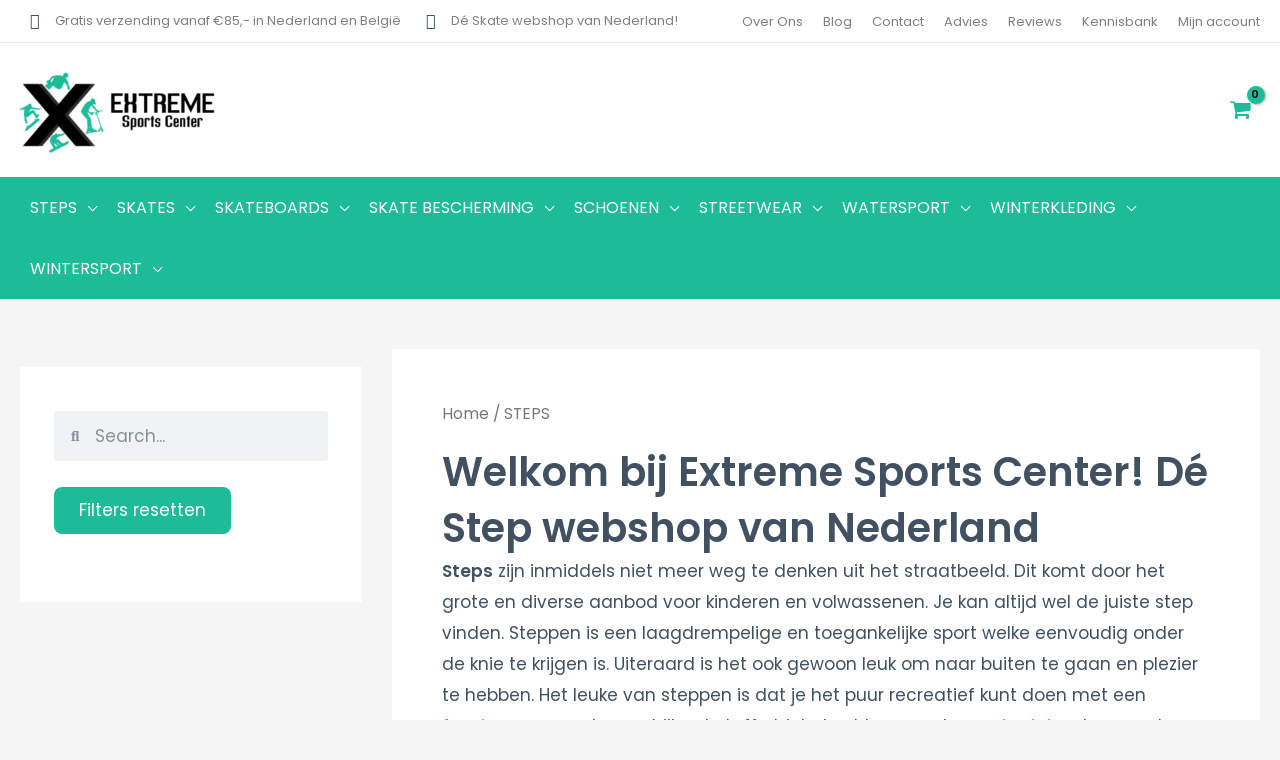

--- FILE ---
content_type: text/html; charset=UTF-8
request_url: https://extremesportscenter.nl/steps/
body_size: 108288
content:
<!DOCTYPE html>
<html lang="nl-NL">
<head>
<meta charset="UTF-8">
<meta name="viewport" content="width=device-width, initial-scale=1">
	<link rel="profile" href="https://gmpg.org/xfn/11"> 
	<meta name='robots' content='index, follow, max-image-preview:large, max-snippet:-1, max-video-preview:-1' />
	<style>img:is([sizes="auto" i], [sizes^="auto," i]) { contain-intrinsic-size: 3000px 1500px }</style>
	
	<!-- This site is optimized with the Yoast SEO plugin v24.2 - https://yoast.com/wordpress/plugins/seo/ -->
	<title>STEPS - Dé Step Webshop van Nederland - Extreme Sports Center</title>
	<meta name="description" content="Steps zijn razend populair en niet weg te denken uit het straatbeeld. Het is ook nog eens een super leuke buitenactiviteit. Bekijk de steps in het..." />
	<link rel="canonical" href="https://extremesportscenter.nl/steps/" />
	<meta property="og:locale" content="nl_NL" />
	<meta property="og:type" content="article" />
	<meta property="og:title" content="STEPS - Dé Step Webshop van Nederland - Extreme Sports Center" />
	<meta property="og:description" content="Steps zijn razend populair en niet weg te denken uit het straatbeeld. Het is ook nog eens een super leuke buitenactiviteit. Bekijk de steps in het..." />
	<meta property="og:url" content="https://extremesportscenter.nl/steps/" />
	<meta property="og:site_name" content="EXTREME SPORTS CENTER" />
	<meta name="twitter:card" content="summary_large_image" />
	<script type="application/ld+json" class="yoast-schema-graph">{"@context":"https://schema.org","@graph":[{"@type":"CollectionPage","@id":"https://extremesportscenter.nl/steps/","url":"https://extremesportscenter.nl/steps/","name":"STEPS - Dé Step Webshop van Nederland - Extreme Sports Center","isPartOf":{"@id":"https://extremesportscenter.nl/#website"},"primaryImageOfPage":{"@id":"https://extremesportscenter.nl/steps/#primaryimage"},"image":{"@id":"https://extremesportscenter.nl/steps/#primaryimage"},"thumbnailUrl":"https://extremesportscenter.nl/wp-content/uploads/2021/09/chilli-pro-base-stuntstep-neochrome-kopen.png","description":"Steps zijn razend populair en niet weg te denken uit het straatbeeld. Het is ook nog eens een super leuke buitenactiviteit. Bekijk de steps in het...","breadcrumb":{"@id":"https://extremesportscenter.nl/steps/#breadcrumb"},"inLanguage":"nl-NL"},{"@type":"ImageObject","inLanguage":"nl-NL","@id":"https://extremesportscenter.nl/steps/#primaryimage","url":"https://extremesportscenter.nl/wp-content/uploads/2021/09/chilli-pro-base-stuntstep-neochrome-kopen.png","contentUrl":"https://extremesportscenter.nl/wp-content/uploads/2021/09/chilli-pro-base-stuntstep-neochrome-kopen.png","width":379,"height":600,"caption":"chilli pro base stuntstep neochrome kopen"},{"@type":"BreadcrumbList","@id":"https://extremesportscenter.nl/steps/#breadcrumb","itemListElement":[{"@type":"ListItem","position":1,"name":"Home","item":"https://extremesportscenter.nl/"},{"@type":"ListItem","position":2,"name":"STEPS"}]},{"@type":"WebSite","@id":"https://extremesportscenter.nl/#website","url":"https://extremesportscenter.nl/","name":"EXTREME SPORTS CENTER","description":"","publisher":{"@id":"https://extremesportscenter.nl/#organization"},"potentialAction":[{"@type":"SearchAction","target":{"@type":"EntryPoint","urlTemplate":"https://extremesportscenter.nl/?s={search_term_string}"},"query-input":{"@type":"PropertyValueSpecification","valueRequired":true,"valueName":"search_term_string"}}],"inLanguage":"nl-NL"},{"@type":"Organization","@id":"https://extremesportscenter.nl/#organization","name":"Extremesportscenter","url":"https://extremesportscenter.nl/","logo":{"@type":"ImageObject","inLanguage":"nl-NL","@id":"https://extremesportscenter.nl/#/schema/logo/image/","url":"http://extremesportscenter.nl/wp-content/uploads/2021/01/cropped-High-Resolution-FileV2.png","contentUrl":"http://extremesportscenter.nl/wp-content/uploads/2021/01/cropped-High-Resolution-FileV2.png","width":512,"height":512,"caption":"Extremesportscenter"},"image":{"@id":"https://extremesportscenter.nl/#/schema/logo/image/"}}]}</script>
	<!-- / Yoast SEO plugin. -->


<link rel='dns-prefetch' href='//fonts.googleapis.com' />
<link rel="alternate" type="application/rss+xml" title="EXTREME SPORTS CENTER &raquo; feed" href="https://extremesportscenter.nl/feed/" />
<link rel="alternate" type="application/rss+xml" title="EXTREME SPORTS CENTER &raquo; reactiesfeed" href="https://extremesportscenter.nl/comments/feed/" />
<link rel="alternate" type="application/rss+xml" title="EXTREME SPORTS CENTER &raquo; STEPS Categorie feed" href="https://extremesportscenter.nl/steps/feed/" />
<script>
window._wpemojiSettings = {"baseUrl":"https:\/\/s.w.org\/images\/core\/emoji\/15.0.3\/72x72\/","ext":".png","svgUrl":"https:\/\/s.w.org\/images\/core\/emoji\/15.0.3\/svg\/","svgExt":".svg","source":{"concatemoji":"https:\/\/extremesportscenter.nl\/wp-includes\/js\/wp-emoji-release.min.js?ver=6.7.1"}};
/*! This file is auto-generated */
!function(i,n){var o,s,e;function c(e){try{var t={supportTests:e,timestamp:(new Date).valueOf()};sessionStorage.setItem(o,JSON.stringify(t))}catch(e){}}function p(e,t,n){e.clearRect(0,0,e.canvas.width,e.canvas.height),e.fillText(t,0,0);var t=new Uint32Array(e.getImageData(0,0,e.canvas.width,e.canvas.height).data),r=(e.clearRect(0,0,e.canvas.width,e.canvas.height),e.fillText(n,0,0),new Uint32Array(e.getImageData(0,0,e.canvas.width,e.canvas.height).data));return t.every(function(e,t){return e===r[t]})}function u(e,t,n){switch(t){case"flag":return n(e,"\ud83c\udff3\ufe0f\u200d\u26a7\ufe0f","\ud83c\udff3\ufe0f\u200b\u26a7\ufe0f")?!1:!n(e,"\ud83c\uddfa\ud83c\uddf3","\ud83c\uddfa\u200b\ud83c\uddf3")&&!n(e,"\ud83c\udff4\udb40\udc67\udb40\udc62\udb40\udc65\udb40\udc6e\udb40\udc67\udb40\udc7f","\ud83c\udff4\u200b\udb40\udc67\u200b\udb40\udc62\u200b\udb40\udc65\u200b\udb40\udc6e\u200b\udb40\udc67\u200b\udb40\udc7f");case"emoji":return!n(e,"\ud83d\udc26\u200d\u2b1b","\ud83d\udc26\u200b\u2b1b")}return!1}function f(e,t,n){var r="undefined"!=typeof WorkerGlobalScope&&self instanceof WorkerGlobalScope?new OffscreenCanvas(300,150):i.createElement("canvas"),a=r.getContext("2d",{willReadFrequently:!0}),o=(a.textBaseline="top",a.font="600 32px Arial",{});return e.forEach(function(e){o[e]=t(a,e,n)}),o}function t(e){var t=i.createElement("script");t.src=e,t.defer=!0,i.head.appendChild(t)}"undefined"!=typeof Promise&&(o="wpEmojiSettingsSupports",s=["flag","emoji"],n.supports={everything:!0,everythingExceptFlag:!0},e=new Promise(function(e){i.addEventListener("DOMContentLoaded",e,{once:!0})}),new Promise(function(t){var n=function(){try{var e=JSON.parse(sessionStorage.getItem(o));if("object"==typeof e&&"number"==typeof e.timestamp&&(new Date).valueOf()<e.timestamp+604800&&"object"==typeof e.supportTests)return e.supportTests}catch(e){}return null}();if(!n){if("undefined"!=typeof Worker&&"undefined"!=typeof OffscreenCanvas&&"undefined"!=typeof URL&&URL.createObjectURL&&"undefined"!=typeof Blob)try{var e="postMessage("+f.toString()+"("+[JSON.stringify(s),u.toString(),p.toString()].join(",")+"));",r=new Blob([e],{type:"text/javascript"}),a=new Worker(URL.createObjectURL(r),{name:"wpTestEmojiSupports"});return void(a.onmessage=function(e){c(n=e.data),a.terminate(),t(n)})}catch(e){}c(n=f(s,u,p))}t(n)}).then(function(e){for(var t in e)n.supports[t]=e[t],n.supports.everything=n.supports.everything&&n.supports[t],"flag"!==t&&(n.supports.everythingExceptFlag=n.supports.everythingExceptFlag&&n.supports[t]);n.supports.everythingExceptFlag=n.supports.everythingExceptFlag&&!n.supports.flag,n.DOMReady=!1,n.readyCallback=function(){n.DOMReady=!0}}).then(function(){return e}).then(function(){var e;n.supports.everything||(n.readyCallback(),(e=n.source||{}).concatemoji?t(e.concatemoji):e.wpemoji&&e.twemoji&&(t(e.twemoji),t(e.wpemoji)))}))}((window,document),window._wpemojiSettings);
</script>
<link rel='stylesheet' id='sendy-checkout-block-frontend-styling-css' href='https://extremesportscenter.nl/wp-content/plugins/sendy/resources/css/frontend.css?ver=3.4.0' media='all' />
<link rel='stylesheet' id='wp-block-library-css' href='https://extremesportscenter.nl/wp-includes/css/dist/block-library/style.min.css?ver=6.7.1' media='all' />
<link rel='stylesheet' id='astra-theme-css-css' href='https://extremesportscenter.nl/wp-content/themes/astra/assets/css/minified/frontend.min.css?ver=4.8.10' media='all' />
<style id='astra-theme-css-inline-css'>
.ast-no-sidebar .entry-content .alignfull {margin-left: calc( -50vw + 50%);margin-right: calc( -50vw + 50%);max-width: 100vw;width: 100vw;}.ast-no-sidebar .entry-content .alignwide {margin-left: calc(-41vw + 50%);margin-right: calc(-41vw + 50%);max-width: unset;width: unset;}.ast-no-sidebar .entry-content .alignfull .alignfull,.ast-no-sidebar .entry-content .alignfull .alignwide,.ast-no-sidebar .entry-content .alignwide .alignfull,.ast-no-sidebar .entry-content .alignwide .alignwide,.ast-no-sidebar .entry-content .wp-block-column .alignfull,.ast-no-sidebar .entry-content .wp-block-column .alignwide{width: 100%;margin-left: auto;margin-right: auto;}.wp-block-gallery,.blocks-gallery-grid {margin: 0;}.wp-block-separator {max-width: 100px;}.wp-block-separator.is-style-wide,.wp-block-separator.is-style-dots {max-width: none;}.entry-content .has-2-columns .wp-block-column:first-child {padding-right: 10px;}.entry-content .has-2-columns .wp-block-column:last-child {padding-left: 10px;}@media (max-width: 782px) {.entry-content .wp-block-columns .wp-block-column {flex-basis: 100%;}.entry-content .has-2-columns .wp-block-column:first-child {padding-right: 0;}.entry-content .has-2-columns .wp-block-column:last-child {padding-left: 0;}}body .entry-content .wp-block-latest-posts {margin-left: 0;}body .entry-content .wp-block-latest-posts li {list-style: none;}.ast-no-sidebar .ast-container .entry-content .wp-block-latest-posts {margin-left: 0;}.ast-header-break-point .entry-content .alignwide {margin-left: auto;margin-right: auto;}.entry-content .blocks-gallery-item img {margin-bottom: auto;}.wp-block-pullquote {border-top: 4px solid #555d66;border-bottom: 4px solid #555d66;color: #40464d;}:root{--ast-post-nav-space:0;--ast-container-default-xlg-padding:6.67em;--ast-container-default-lg-padding:5.67em;--ast-container-default-slg-padding:4.34em;--ast-container-default-md-padding:3.34em;--ast-container-default-sm-padding:6.67em;--ast-container-default-xs-padding:2.4em;--ast-container-default-xxs-padding:1.4em;--ast-code-block-background:#EEEEEE;--ast-comment-inputs-background:#FAFAFA;--ast-normal-container-width:1300px;--ast-narrow-container-width:750px;--ast-blog-title-font-weight:normal;--ast-blog-meta-weight:inherit;--ast-global-color-primary:var(--ast-global-color-5);--ast-global-color-secondary:var(--ast-global-color-4);--ast-global-color-alternate-background:var(--ast-global-color-7);--ast-global-color-subtle-background:var(--ast-global-color-6);}html{font-size:106.25%;}a,.page-title{color:#1cbc98;}a:hover,a:focus{color:#1cbc98;}body,button,input,select,textarea,.ast-button,.ast-custom-button{font-family:'Poppins',sans-serif;font-weight:400;font-size:17px;font-size:1rem;}blockquote{color:#000616;}h1,.entry-content h1,.entry-content h1 a,h2,.entry-content h2,.entry-content h2 a,h3,.entry-content h3,.entry-content h3 a,h4,.entry-content h4,.entry-content h4 a,h5,.entry-content h5,.entry-content h5 a,h6,.entry-content h6,.entry-content h6 a,.site-title,.site-title a{font-family:'Poppins',sans-serif;font-weight:600;}.site-title{font-size:25px;font-size:1.4705882352941rem;display:none;}header .custom-logo-link img{max-width:200px;width:200px;}.astra-logo-svg{width:200px;}.site-header .site-description{font-size:15px;font-size:0.88235294117647rem;display:none;}.entry-title{font-size:30px;font-size:1.7647058823529rem;}.archive .ast-article-post .ast-article-inner,.blog .ast-article-post .ast-article-inner,.archive .ast-article-post .ast-article-inner:hover,.blog .ast-article-post .ast-article-inner:hover{overflow:hidden;}h1,.entry-content h1,.entry-content h1 a{font-size:40px;font-size:2.3529411764706rem;font-family:'Poppins',sans-serif;line-height:1.4em;}h2,.entry-content h2,.entry-content h2 a{font-size:30px;font-size:1.7647058823529rem;font-family:'Poppins',sans-serif;line-height:1.3em;}h3,.entry-content h3,.entry-content h3 a{font-size:25px;font-size:1.4705882352941rem;font-family:'Poppins',sans-serif;line-height:1.3em;}h4,.entry-content h4,.entry-content h4 a{font-size:22px;font-size:1.2941176470588rem;line-height:1.2em;font-family:'Poppins',sans-serif;}h5,.entry-content h5,.entry-content h5 a{font-size:19px;font-size:1.1176470588235rem;line-height:1.2em;font-family:'Poppins',sans-serif;}h6,.entry-content h6,.entry-content h6 a{font-size:16px;font-size:0.94117647058824rem;line-height:1.25em;font-family:'Poppins',sans-serif;}::selection{background-color:#1cbc98;color:#000000;}body,h1,.entry-title a,.entry-content h1,.entry-content h1 a,h2,.entry-content h2,.entry-content h2 a,h3,.entry-content h3,.entry-content h3 a,h4,.entry-content h4,.entry-content h4 a,h5,.entry-content h5,.entry-content h5 a,h6,.entry-content h6,.entry-content h6 a{color:#415161;}.tagcloud a:hover,.tagcloud a:focus,.tagcloud a.current-item{color:#000000;border-color:#1cbc98;background-color:#1cbc98;}input:focus,input[type="text"]:focus,input[type="email"]:focus,input[type="url"]:focus,input[type="password"]:focus,input[type="reset"]:focus,input[type="search"]:focus,textarea:focus{border-color:#1cbc98;}input[type="radio"]:checked,input[type=reset],input[type="checkbox"]:checked,input[type="checkbox"]:hover:checked,input[type="checkbox"]:focus:checked,input[type=range]::-webkit-slider-thumb{border-color:#1cbc98;background-color:#1cbc98;box-shadow:none;}.site-footer a:hover + .post-count,.site-footer a:focus + .post-count{background:#1cbc98;border-color:#1cbc98;}.single .nav-links .nav-previous,.single .nav-links .nav-next{color:#1cbc98;}.entry-meta,.entry-meta *{line-height:1.45;color:#1cbc98;}.entry-meta a:not(.ast-button):hover,.entry-meta a:not(.ast-button):hover *,.entry-meta a:not(.ast-button):focus,.entry-meta a:not(.ast-button):focus *,.page-links > .page-link,.page-links .page-link:hover,.post-navigation a:hover{color:#1cbc98;}#cat option,.secondary .calendar_wrap thead a,.secondary .calendar_wrap thead a:visited{color:#1cbc98;}.secondary .calendar_wrap #today,.ast-progress-val span{background:#1cbc98;}.secondary a:hover + .post-count,.secondary a:focus + .post-count{background:#1cbc98;border-color:#1cbc98;}.calendar_wrap #today > a{color:#000000;}.page-links .page-link,.single .post-navigation a{color:#1cbc98;}.ast-search-menu-icon .search-form button.search-submit{padding:0 4px;}.ast-search-menu-icon form.search-form{padding-right:0;}.ast-search-menu-icon.slide-search input.search-field{width:0;}.ast-header-search .ast-search-menu-icon.ast-dropdown-active .search-form,.ast-header-search .ast-search-menu-icon.ast-dropdown-active .search-field:focus{transition:all 0.2s;}.search-form input.search-field:focus{outline:none;}.widget-title,.widget .wp-block-heading{font-size:24px;font-size:1.4117647058824rem;color:#415161;}.single .ast-author-details .author-title{color:#1cbc98;}#secondary,#secondary button,#secondary input,#secondary select,#secondary textarea{font-size:17px;font-size:1rem;}.ast-search-menu-icon.slide-search a:focus-visible:focus-visible,.astra-search-icon:focus-visible,#close:focus-visible,a:focus-visible,.ast-menu-toggle:focus-visible,.site .skip-link:focus-visible,.wp-block-loginout input:focus-visible,.wp-block-search.wp-block-search__button-inside .wp-block-search__inside-wrapper,.ast-header-navigation-arrow:focus-visible,.woocommerce .wc-proceed-to-checkout > .checkout-button:focus-visible,.woocommerce .woocommerce-MyAccount-navigation ul li a:focus-visible,.ast-orders-table__row .ast-orders-table__cell:focus-visible,.woocommerce .woocommerce-order-details .order-again > .button:focus-visible,.woocommerce .woocommerce-message a.button.wc-forward:focus-visible,.woocommerce #minus_qty:focus-visible,.woocommerce #plus_qty:focus-visible,a#ast-apply-coupon:focus-visible,.woocommerce .woocommerce-info a:focus-visible,.woocommerce .astra-shop-summary-wrap a:focus-visible,.woocommerce a.wc-forward:focus-visible,#ast-apply-coupon:focus-visible,.woocommerce-js .woocommerce-mini-cart-item a.remove:focus-visible,#close:focus-visible,.button.search-submit:focus-visible,#search_submit:focus,.normal-search:focus-visible,.ast-header-account-wrap:focus-visible,.woocommerce .ast-on-card-button.ast-quick-view-trigger:focus{outline-style:dotted;outline-color:inherit;outline-width:thin;}input:focus,input[type="text"]:focus,input[type="email"]:focus,input[type="url"]:focus,input[type="password"]:focus,input[type="reset"]:focus,input[type="search"]:focus,input[type="number"]:focus,textarea:focus,.wp-block-search__input:focus,[data-section="section-header-mobile-trigger"] .ast-button-wrap .ast-mobile-menu-trigger-minimal:focus,.ast-mobile-popup-drawer.active .menu-toggle-close:focus,.woocommerce-ordering select.orderby:focus,#ast-scroll-top:focus,#coupon_code:focus,.woocommerce-page #comment:focus,.woocommerce #reviews #respond input#submit:focus,.woocommerce a.add_to_cart_button:focus,.woocommerce .button.single_add_to_cart_button:focus,.woocommerce .woocommerce-cart-form button:focus,.woocommerce .woocommerce-cart-form__cart-item .quantity .qty:focus,.woocommerce .woocommerce-billing-fields .woocommerce-billing-fields__field-wrapper .woocommerce-input-wrapper > .input-text:focus,.woocommerce #order_comments:focus,.woocommerce #place_order:focus,.woocommerce .woocommerce-address-fields .woocommerce-address-fields__field-wrapper .woocommerce-input-wrapper > .input-text:focus,.woocommerce .woocommerce-MyAccount-content form button:focus,.woocommerce .woocommerce-MyAccount-content .woocommerce-EditAccountForm .woocommerce-form-row .woocommerce-Input.input-text:focus,.woocommerce .ast-woocommerce-container .woocommerce-pagination ul.page-numbers li a:focus,body #content .woocommerce form .form-row .select2-container--default .select2-selection--single:focus,#ast-coupon-code:focus,.woocommerce.woocommerce-js .quantity input[type=number]:focus,.woocommerce-js .woocommerce-mini-cart-item .quantity input[type=number]:focus,.woocommerce p#ast-coupon-trigger:focus{border-style:dotted;border-color:inherit;border-width:thin;}input{outline:none;}.woocommerce-js input[type=text]:focus,.woocommerce-js input[type=email]:focus,.woocommerce-js textarea:focus,input[type=number]:focus,.comments-area textarea#comment:focus,.comments-area textarea#comment:active,.comments-area .ast-comment-formwrap input[type="text"]:focus,.comments-area .ast-comment-formwrap input[type="text"]:active{outline-style:disable;outline-color:inherit;outline-width:thin;}.site-logo-img img{ transition:all 0.2s linear;}body .ast-oembed-container *{position:absolute;top:0;width:100%;height:100%;left:0;}body .wp-block-embed-pocket-casts .ast-oembed-container *{position:unset;}.ast-single-post-featured-section + article {margin-top: 2em;}.site-content .ast-single-post-featured-section img {width: 100%;overflow: hidden;object-fit: cover;}.site > .ast-single-related-posts-container {margin-top: 0;}@media (min-width: 922px) {.ast-desktop .ast-container--narrow {max-width: var(--ast-narrow-container-width);margin: 0 auto;}}#secondary {margin: 4em 0 2.5em;word-break: break-word;line-height: 2;}#secondary li {margin-bottom: 0.25em;}#secondary li:last-child {margin-bottom: 0;}@media (max-width: 768px) {.js_active .ast-plain-container.ast-single-post #secondary {margin-top: 1.5em;}}.ast-separate-container.ast-two-container #secondary .widget {background-color: #fff;padding: 2em;margin-bottom: 2em;}@media (min-width: 993px) {.ast-left-sidebar #secondary {padding-right: 60px;}.ast-right-sidebar #secondary {padding-left: 60px;}}@media (max-width: 993px) {.ast-right-sidebar #secondary {padding-left: 30px;}.ast-left-sidebar #secondary {padding-right: 30px;}}@media (max-width:921.9px){#ast-desktop-header{display:none;}}@media (min-width:922px){#ast-mobile-header{display:none;}}.ast-site-header-cart .cart-container,.ast-edd-site-header-cart .ast-edd-cart-container {transition: all 0.2s linear;}.ast-site-header-cart .ast-woo-header-cart-info-wrap,.ast-edd-site-header-cart .ast-edd-header-cart-info-wrap {padding: 0 6px 0 2px;font-weight: 600;line-height: 2.7;display: inline-block;}.ast-site-header-cart i.astra-icon {font-size: 20px;font-size: 1.3em;font-style: normal;font-weight: normal;position: relative;padding: 0 2px;}.ast-site-header-cart i.astra-icon.no-cart-total:after,.ast-header-break-point.ast-header-custom-item-outside .ast-edd-header-cart-info-wrap,.ast-header-break-point.ast-header-custom-item-outside .ast-woo-header-cart-info-wrap {display: none;}.ast-site-header-cart.ast-menu-cart-fill i.astra-icon,.ast-edd-site-header-cart.ast-edd-menu-cart-fill span.astra-icon {font-size: 1.1em;}.astra-cart-drawer {position: fixed;display: block;visibility: hidden;overflow: auto;-webkit-overflow-scrolling: touch;z-index: 10000;background-color: var(--ast-global-color-primary,var(--ast-global-color-5));transform: translate3d(0,0,0);opacity: 0;will-change: transform;transition: 0.25s ease;}.woocommerce-mini-cart {position: relative;}.woocommerce-mini-cart::before {content: "";transition: .3s;}.woocommerce-mini-cart.ajax-mini-cart-qty-loading::before {position: absolute;top: 0;left: 0;right: 0;width: 100%;height: 100%;z-index: 5;background-color: var(--ast-global-color-primary,var(--ast-global-color-5));opacity: .5;}.astra-cart-drawer {width: 460px;height: 100%;left: 100%;top: 0px;opacity: 1;transform: translate3d(0%,0,0);}.astra-cart-drawer .astra-cart-drawer-header {position: absolute;width: 100%;text-align: left;text-transform: inherit;font-weight: 500;border-bottom: 1px solid var(--ast-border-color);padding: 1.34em;line-height: 1;z-index: 1;max-height: 3.5em;}.astra-cart-drawer .astra-cart-drawer-header .astra-cart-drawer-title {color: var(--ast-global-color-2);}.astra-cart-drawer .astra-cart-drawer-close .ast-close-svg {width: 22px;height: 22px;}.astra-cart-drawer .astra-cart-drawer-content,.astra-cart-drawer .astra-cart-drawer-content .widget_shopping_cart,.astra-cart-drawer .astra-cart-drawer-content .widget_shopping_cart_content {height: 100%;}.astra-cart-drawer .astra-cart-drawer-content {padding-top: 3.5em;}.astra-cart-drawer .ast-mini-cart-price-wrap .multiply-symbol{padding: 0 0.5em;}.astra-cart-drawer .astra-cart-drawer-content .woocommerce-mini-cart-item .ast-mini-cart-price-wrap {float: right;margin-top: 0.5em;max-width: 50%;}.astra-cart-drawer .astra-cart-drawer-content .woocommerce-mini-cart-item .variation {margin-top: 0.5em;margin-bottom: 0.5em;}.astra-cart-drawer .astra-cart-drawer-content .woocommerce-mini-cart-item .variation dt {font-weight: 500;}.astra-cart-drawer .astra-cart-drawer-content .widget_shopping_cart_content {display: flex;flex-direction: column;overflow: hidden;}.astra-cart-drawer .astra-cart-drawer-content .widget_shopping_cart_content ul li {min-height: 60px;}.woocommerce-js .astra-cart-drawer .astra-cart-drawer-content .woocommerce-mini-cart__total {display: flex;justify-content: space-between;padding: 0.7em 1.34em;margin-bottom: 0;}.woocommerce-js .astra-cart-drawer .astra-cart-drawer-content .woocommerce-mini-cart__total strong,.woocommerce-js .astra-cart-drawer .astra-cart-drawer-content .woocommerce-mini-cart__total .amount {width: 50%;}.astra-cart-drawer .astra-cart-drawer-content .woocommerce-mini-cart {padding: 1.3em;flex: 1;overflow: auto;}.astra-cart-drawer .astra-cart-drawer-content .woocommerce-mini-cart a.remove {width: 20px;height: 20px;line-height: 16px;}.astra-cart-drawer .astra-cart-drawer-content .woocommerce-mini-cart__total {padding: 1em 1.5em;margin: 0;text-align: center;}.astra-cart-drawer .astra-cart-drawer-content .woocommerce-mini-cart__buttons {padding: 1.34em;text-align: center;margin-bottom: 0;}.astra-cart-drawer .astra-cart-drawer-content .woocommerce-mini-cart__buttons .button.checkout {margin-right: 0;}.astra-cart-drawer .astra-cart-drawer-content .woocommerce-mini-cart__buttons a{width: 100%;}.woocommerce-js .astra-cart-drawer .astra-cart-drawer-content .woocommerce-mini-cart__buttons a:nth-last-child(1) {margin-bottom: 0;}.astra-cart-drawer .astra-cart-drawer-content .edd-cart-item {padding: .5em 2.6em .5em 1.5em;}.astra-cart-drawer .astra-cart-drawer-content .edd-cart-item .edd-remove-from-cart::after {width: 20px;height: 20px;line-height: 16px;}.astra-cart-drawer .astra-cart-drawer-content .edd-cart-number-of-items {padding: 1em 1.5em 1em 1.5em;margin-bottom: 0;text-align: center;}.astra-cart-drawer .astra-cart-drawer-content .edd_total {padding: .5em 1.5em;margin: 0;text-align: center;}.astra-cart-drawer .astra-cart-drawer-content .cart_item.edd_checkout {padding: 1em 1.5em 0;text-align: center;margin-top: 0;}.astra-cart-drawer .widget_shopping_cart_content > .woocommerce-mini-cart__empty-message {display: none;}.astra-cart-drawer .woocommerce-mini-cart__empty-message,.astra-cart-drawer .cart_item.empty {text-align: center;margin-top: 10px;}body.admin-bar .astra-cart-drawer {padding-top: 32px;}@media (max-width: 782px) {body.admin-bar .astra-cart-drawer {padding-top: 46px;}}.ast-mobile-cart-active body.ast-hfb-header {overflow: hidden;}.ast-mobile-cart-active .astra-mobile-cart-overlay {opacity: 1;cursor: pointer;visibility: visible;z-index: 999;}.ast-mini-cart-empty-wrap {display: flex;flex-wrap: wrap;height: 100%;align-items: flex-end;}.ast-mini-cart-empty-wrap > * {width: 100%;}.astra-cart-drawer-content .ast-mini-cart-empty {height: 100%;display: flex;flex-direction: column;justify-content: space-between;text-align: center;}.astra-cart-drawer-content .ast-mini-cart-empty .ast-mini-cart-message {display: flex;align-items: center;justify-content: center;height: 100%;padding: 1.34em;}@media (min-width: 546px) {.astra-cart-drawer .astra-cart-drawer-content.ast-large-view .woocommerce-mini-cart__buttons {display: flex;}.woocommerce-js .astra-cart-drawer .astra-cart-drawer-content.ast-large-view .woocommerce-mini-cart__buttons a,.woocommerce-js .astra-cart-drawer .astra-cart-drawer-content.ast-large-view .woocommerce-mini-cart__buttons a.checkout {margin-top: 0;margin-bottom: 0;}}.ast-site-header-cart .cart-container:focus-visible {display: inline-block;}.ast-site-header-cart i.astra-icon:after {content: attr(data-cart-total);position: absolute;font-family: 'Poppins',sans-serif;font-style: normal;top: -10px;right: -12px;font-weight: bold;box-shadow: 1px 1px 3px 0px rgba(0,0,0,0.3);font-size: 11px;padding-left: 0px;padding-right: 2px;line-height: 17px;letter-spacing: -.5px;height: 18px;min-width: 18px;border-radius: 99px;text-align: center;z-index: 3;}li.woocommerce-custom-menu-item .ast-site-header-cart i.astra-icon:after,li.edd-custom-menu-item .ast-edd-site-header-cart span.astra-icon:after {padding-left: 2px;}.astra-cart-drawer .astra-cart-drawer-close {position: absolute;top: 0.5em;right: 0;border: none;margin: 0;padding: .6em 1em .4em;color: var(--ast-global-color-2);background-color: transparent;}.astra-mobile-cart-overlay {background-color: rgba(0,0,0,0.4);position: fixed;top: 0;right: 0;bottom: 0;left: 0;visibility: hidden;opacity: 0;transition: opacity 0.2s ease-in-out;}.astra-cart-drawer .astra-cart-drawer-content .edd-cart-item .edd-remove-from-cart {right: 1.2em;}.ast-header-break-point.ast-woocommerce-cart-menu.ast-hfb-header .ast-cart-menu-wrap,.ast-header-break-point.ast-hfb-header .ast-cart-menu-wrap,.ast-header-break-point .ast-edd-site-header-cart-wrap .ast-edd-cart-menu-wrap {width: auto;height: 2em;font-size: 1.4em;line-height: 2;vertical-align: middle;text-align: right;}.woocommerce-js .astra-cart-drawer .astra-cart-drawer-content .woocommerce-mini-cart__buttons .button:not(.checkout):not(.ast-continue-shopping) {margin-right: 10px;}.woocommerce-js .astra-cart-drawer .astra-cart-drawer-content .woocommerce-mini-cart__buttons .button:not(.checkout):not(.ast-continue-shopping),.ast-site-header-cart .widget_shopping_cart .buttons .button:not(.checkout),.ast-site-header-cart .ast-site-header-cart-data .ast-mini-cart-empty .woocommerce-mini-cart__buttons a.button {background-color: transparent;border-style: solid;border-width: 1px;border-color: #1cbc98;color: #1cbc98;}.woocommerce-js .astra-cart-drawer .astra-cart-drawer-content .woocommerce-mini-cart__buttons .button:not(.checkout):not(.ast-continue-shopping):hover,.ast-site-header-cart .widget_shopping_cart .buttons .button:not(.checkout):hover {border-color: #1cbc98;color: #1cbc98;}.woocommerce-js .astra-cart-drawer .astra-cart-drawer-content .woocommerce-mini-cart__buttons a.checkout {margin-left: 0;margin-top: 10px;border-style: solid;border-width: 2px;border-color: #1cbc98;}.woocommerce-js .astra-cart-drawer .astra-cart-drawer-content .woocommerce-mini-cart__buttons a.checkout:hover {border-color: #1cbc98;}.woocommerce-js .astra-cart-drawer .astra-cart-drawer-content .woocommerce-mini-cart__total strong{padding-right: .5em;text-align: left;font-weight: 500;}.woocommerce-js .astra-cart-drawer .astra-cart-drawer-content .woocommerce-mini-cart__total .amount{text-align: right;}.astra-cart-drawer.active {transform: translate3d(-100%,0,0);visibility: visible;}.ast-site-header-cart.ast-menu-cart-outline .ast-cart-menu-wrap,.ast-site-header-cart.ast-menu-cart-fill .ast-cart-menu-wrap,.ast-edd-site-header-cart.ast-edd-menu-cart-outline .ast-edd-cart-menu-wrap,.ast-edd-site-header-cart.ast-edd-menu-cart-fill .ast-edd-cart-menu-wrap {line-height: 1.8;}.ast-site-header-cart .cart-container *,.ast-edd-site-header-cart .ast-edd-cart-container * {transition: all 0s linear;}@media (max-width:921px){.astra-cart-drawer.active{width:80%;}}@media (max-width:544px){.astra-cart-drawer.active{width:100%;}}.wp-block-buttons.aligncenter{justify-content:center;}@media (max-width:782px){.entry-content .wp-block-columns .wp-block-column{margin-left:0px;}}.wp-block-image.aligncenter{margin-left:auto;margin-right:auto;}.wp-block-table.aligncenter{margin-left:auto;margin-right:auto;}.wp-block-buttons .wp-block-button.is-style-outline .wp-block-button__link.wp-element-button,.ast-outline-button,.wp-block-uagb-buttons-child .uagb-buttons-repeater.ast-outline-button{border-color:#1cbc98;border-top-width:2px;border-right-width:2px;border-bottom-width:2px;border-left-width:2px;font-family:inherit;font-weight:normal;font-size:14px;font-size:0.82352941176471rem;line-height:1em;border-top-left-radius:8px;border-top-right-radius:8px;border-bottom-right-radius:8px;border-bottom-left-radius:8px;}.wp-block-button.is-style-outline .wp-block-button__link:hover,.wp-block-buttons .wp-block-button.is-style-outline .wp-block-button__link:focus,.wp-block-buttons .wp-block-button.is-style-outline > .wp-block-button__link:not(.has-text-color):hover,.wp-block-buttons .wp-block-button.wp-block-button__link.is-style-outline:not(.has-text-color):hover,.ast-outline-button:hover,.ast-outline-button:focus,.wp-block-uagb-buttons-child .uagb-buttons-repeater.ast-outline-button:hover,.wp-block-uagb-buttons-child .uagb-buttons-repeater.ast-outline-button:focus{background-color:#1cbc98;}.wp-block-button .wp-block-button__link.wp-element-button.is-style-outline:not(.has-background),.wp-block-button.is-style-outline>.wp-block-button__link.wp-element-button:not(.has-background),.ast-outline-button{background-color:#1cbc98;}.entry-content[data-ast-blocks-layout] > figure{margin-bottom:1em;} .ast-desktop .review-count{margin-left:-40px;margin-right:auto;}.review-rating{display:flex;align-items:center;order:2;}@media (max-width:921px){.ast-separate-container #primary,.ast-separate-container #secondary{padding:1.5em 0;}#primary,#secondary{padding:1.5em 0;margin:0;}.ast-left-sidebar #content > .ast-container{display:flex;flex-direction:column-reverse;width:100%;}.ast-separate-container .ast-article-post,.ast-separate-container .ast-article-single{padding:1.5em 2.14em;}.ast-author-box img.avatar{margin:20px 0 0 0;}}@media (max-width:921px){#secondary.secondary{padding-top:0;}.ast-separate-container.ast-right-sidebar #secondary{padding-left:1em;padding-right:1em;}.ast-separate-container.ast-two-container #secondary{padding-left:0;padding-right:0;}.ast-page-builder-template .entry-header #secondary,.ast-page-builder-template #secondary{margin-top:1.5em;}}@media (max-width:921px){.ast-right-sidebar #primary{padding-right:0;}.ast-page-builder-template.ast-left-sidebar #secondary,.ast-page-builder-template.ast-right-sidebar #secondary{padding-right:20px;padding-left:20px;}.ast-right-sidebar #secondary,.ast-left-sidebar #primary{padding-left:0;}.ast-left-sidebar #secondary{padding-right:0;}}@media (min-width:922px){.ast-separate-container.ast-right-sidebar #primary,.ast-separate-container.ast-left-sidebar #primary{border:0;}.search-no-results.ast-separate-container #primary{margin-bottom:4em;}}@media (min-width:922px){.ast-right-sidebar #primary{border-right:1px solid var(--ast-border-color);}.ast-left-sidebar #primary{border-left:1px solid var(--ast-border-color);}.ast-right-sidebar #secondary{border-left:1px solid var(--ast-border-color);margin-left:-1px;}.ast-left-sidebar #secondary{border-right:1px solid var(--ast-border-color);margin-right:-1px;}.ast-separate-container.ast-two-container.ast-right-sidebar #secondary{padding-left:30px;padding-right:0;}.ast-separate-container.ast-two-container.ast-left-sidebar #secondary{padding-right:30px;padding-left:0;}.ast-separate-container.ast-right-sidebar #secondary,.ast-separate-container.ast-left-sidebar #secondary{border:0;margin-left:auto;margin-right:auto;}.ast-separate-container.ast-two-container #secondary .widget:last-child{margin-bottom:0;}}.elementor-button-wrapper .elementor-button{border-style:solid;text-decoration:none;border-top-width:0;border-right-width:0;border-left-width:0;border-bottom-width:0;}body .elementor-button.elementor-size-sm,body .elementor-button.elementor-size-xs,body .elementor-button.elementor-size-md,body .elementor-button.elementor-size-lg,body .elementor-button.elementor-size-xl,body .elementor-button{border-top-left-radius:8px;border-top-right-radius:8px;border-bottom-right-radius:8px;border-bottom-left-radius:8px;padding-top:15px;padding-right:25px;padding-bottom:15px;padding-left:25px;}.elementor-button-wrapper .elementor-button{border-color:#1cbc98;background-color:#1cbc98;}.elementor-button-wrapper .elementor-button:hover,.elementor-button-wrapper .elementor-button:focus{color:#ffffff;background-color:#1cbc98;border-color:#1cbc98;}.wp-block-button .wp-block-button__link ,.elementor-button-wrapper .elementor-button,.elementor-button-wrapper .elementor-button:visited{color:#ffffff;}.elementor-button-wrapper .elementor-button{font-weight:normal;font-size:14px;font-size:0.82352941176471rem;line-height:1em;}body .elementor-button.elementor-size-sm,body .elementor-button.elementor-size-xs,body .elementor-button.elementor-size-md,body .elementor-button.elementor-size-lg,body .elementor-button.elementor-size-xl,body .elementor-button{font-size:14px;font-size:0.82352941176471rem;}.wp-block-button .wp-block-button__link:hover,.wp-block-button .wp-block-button__link:focus{color:#ffffff;background-color:#1cbc98;border-color:#1cbc98;}.elementor-widget-heading h1.elementor-heading-title{line-height:1.4em;}.elementor-widget-heading h2.elementor-heading-title{line-height:1.3em;}.elementor-widget-heading h3.elementor-heading-title{line-height:1.3em;}.elementor-widget-heading h4.elementor-heading-title{line-height:1.2em;}.elementor-widget-heading h5.elementor-heading-title{line-height:1.2em;}.elementor-widget-heading h6.elementor-heading-title{line-height:1.25em;}.wp-block-button .wp-block-button__link{border-top-width:0;border-right-width:0;border-left-width:0;border-bottom-width:0;border-color:#1cbc98;background-color:#1cbc98;color:#ffffff;font-family:inherit;font-weight:normal;line-height:1em;font-size:14px;font-size:0.82352941176471rem;border-top-left-radius:8px;border-top-right-radius:8px;border-bottom-right-radius:8px;border-bottom-left-radius:8px;padding-top:15px;padding-right:25px;padding-bottom:15px;padding-left:25px;}.menu-toggle,button,.ast-button,.ast-custom-button,.button,input#submit,input[type="button"],input[type="submit"],input[type="reset"]{border-style:solid;border-top-width:0;border-right-width:0;border-left-width:0;border-bottom-width:0;color:#ffffff;border-color:#1cbc98;background-color:#1cbc98;padding-top:15px;padding-right:25px;padding-bottom:15px;padding-left:25px;font-family:inherit;font-weight:normal;font-size:14px;font-size:0.82352941176471rem;line-height:1em;border-top-left-radius:8px;border-top-right-radius:8px;border-bottom-right-radius:8px;border-bottom-left-radius:8px;}button:focus,.menu-toggle:hover,button:hover,.ast-button:hover,.ast-custom-button:hover .button:hover,.ast-custom-button:hover ,input[type=reset]:hover,input[type=reset]:focus,input#submit:hover,input#submit:focus,input[type="button"]:hover,input[type="button"]:focus,input[type="submit"]:hover,input[type="submit"]:focus{color:#ffffff;background-color:#1cbc98;border-color:#1cbc98;}@media (max-width:921px){.ast-mobile-header-stack .main-header-bar .ast-search-menu-icon{display:inline-block;}.ast-header-break-point.ast-header-custom-item-outside .ast-mobile-header-stack .main-header-bar .ast-search-icon{margin:0;}.ast-comment-avatar-wrap img{max-width:2.5em;}.ast-comment-meta{padding:0 1.8888em 1.3333em;}.ast-separate-container .ast-comment-list li.depth-1{padding:1.5em 2.14em;}.ast-separate-container .comment-respond{padding:2em 2.14em;}}@media (min-width:544px){.ast-container{max-width:100%;}}@media (max-width:544px){.ast-separate-container .ast-article-post,.ast-separate-container .ast-article-single,.ast-separate-container .comments-title,.ast-separate-container .ast-archive-description{padding:1.5em 1em;}.ast-separate-container #content .ast-container{padding-left:0.54em;padding-right:0.54em;}.ast-separate-container .ast-comment-list .bypostauthor{padding:.5em;}.ast-search-menu-icon.ast-dropdown-active .search-field{width:170px;}.ast-separate-container #secondary{padding-top:0;}.ast-separate-container.ast-two-container #secondary .widget{margin-bottom:1.5em;padding-left:1em;padding-right:1em;}}@media (max-width:921px){.ast-header-break-point .ast-search-menu-icon.slide-search .search-form{right:0;}.ast-header-break-point .ast-mobile-header-stack .ast-search-menu-icon.slide-search .search-form{right:-1em;}} #ast-mobile-header .ast-site-header-cart-li a{pointer-events:none;}.ast-no-sidebar.ast-separate-container .entry-content .alignfull {margin-left: -6.67em;margin-right: -6.67em;width: auto;}@media (max-width: 1200px) {.ast-no-sidebar.ast-separate-container .entry-content .alignfull {margin-left: -2.4em;margin-right: -2.4em;}}@media (max-width: 768px) {.ast-no-sidebar.ast-separate-container .entry-content .alignfull {margin-left: -2.14em;margin-right: -2.14em;}}@media (max-width: 544px) {.ast-no-sidebar.ast-separate-container .entry-content .alignfull {margin-left: -1em;margin-right: -1em;}}.ast-no-sidebar.ast-separate-container .entry-content .alignwide {margin-left: -20px;margin-right: -20px;}.ast-no-sidebar.ast-separate-container .entry-content .wp-block-column .alignfull,.ast-no-sidebar.ast-separate-container .entry-content .wp-block-column .alignwide {margin-left: auto;margin-right: auto;width: 100%;}@media (max-width:921px){.site-title{display:none;}.site-header .site-description{display:none;}h1,.entry-content h1,.entry-content h1 a{font-size:30px;}h2,.entry-content h2,.entry-content h2 a{font-size:25px;}h3,.entry-content h3,.entry-content h3 a{font-size:20px;}.astra-logo-svg{width:200px;}header .custom-logo-link img,.ast-header-break-point .site-logo-img .custom-mobile-logo-link img{max-width:200px;width:200px;}}@media (max-width:544px){.site-title{display:none;}.site-header .site-description{display:none;}h1,.entry-content h1,.entry-content h1 a{font-size:30px;}h2,.entry-content h2,.entry-content h2 a{font-size:25px;}h3,.entry-content h3,.entry-content h3 a{font-size:20px;}header .custom-logo-link img,.ast-header-break-point .site-branding img,.ast-header-break-point .custom-logo-link img{max-width:160px;width:160px;}.astra-logo-svg{width:160px;}.ast-header-break-point .site-logo-img .custom-mobile-logo-link img{max-width:160px;}}@media (max-width:921px){html{font-size:96.9%;}}@media (max-width:544px){html{font-size:96.9%;}}@media (min-width:922px){.ast-container{max-width:1340px;}}@font-face {font-family: "Astra";src: url(https://extremesportscenter.nl/wp-content/themes/astra/assets/fonts/astra.woff) format("woff"),url(https://extremesportscenter.nl/wp-content/themes/astra/assets/fonts/astra.ttf) format("truetype"),url(https://extremesportscenter.nl/wp-content/themes/astra/assets/fonts/astra.svg#astra) format("svg");font-weight: normal;font-style: normal;font-display: fallback;}.ast-blog-layout-6-grid .ast-blog-featured-section:before {content: "";}.cat-links.badge a,.tags-links.badge a {padding: 4px 8px;border-radius: 3px;font-weight: 400;}.cat-links.underline a,.tags-links.underline a{text-decoration: underline;}@media (min-width:922px){.main-header-menu .sub-menu .menu-item.ast-left-align-sub-menu:hover > .sub-menu,.main-header-menu .sub-menu .menu-item.ast-left-align-sub-menu.focus > .sub-menu{margin-left:-2px;}}.site .comments-area{padding-bottom:3em;}.footer-widget-area[data-section^="section-fb-html-"] .ast-builder-html-element{text-align:center;}.astra-icon-down_arrow::after {content: "\e900";font-family: Astra;}.astra-icon-close::after {content: "\e5cd";font-family: Astra;}.astra-icon-drag_handle::after {content: "\e25d";font-family: Astra;}.astra-icon-format_align_justify::after {content: "\e235";font-family: Astra;}.astra-icon-menu::after {content: "\e5d2";font-family: Astra;}.astra-icon-reorder::after {content: "\e8fe";font-family: Astra;}.astra-icon-search::after {content: "\e8b6";font-family: Astra;}.astra-icon-zoom_in::after {content: "\e56b";font-family: Astra;}.astra-icon-check-circle::after {content: "\e901";font-family: Astra;}.astra-icon-shopping-cart::after {content: "\f07a";font-family: Astra;}.astra-icon-shopping-bag::after {content: "\f290";font-family: Astra;}.astra-icon-shopping-basket::after {content: "\f291";font-family: Astra;}.astra-icon-circle-o::after {content: "\e903";font-family: Astra;}.astra-icon-certificate::after {content: "\e902";font-family: Astra;}blockquote {padding: 1.2em;}:root .has-ast-global-color-0-color{color:var(--ast-global-color-0);}:root .has-ast-global-color-0-background-color{background-color:var(--ast-global-color-0);}:root .wp-block-button .has-ast-global-color-0-color{color:var(--ast-global-color-0);}:root .wp-block-button .has-ast-global-color-0-background-color{background-color:var(--ast-global-color-0);}:root .has-ast-global-color-1-color{color:var(--ast-global-color-1);}:root .has-ast-global-color-1-background-color{background-color:var(--ast-global-color-1);}:root .wp-block-button .has-ast-global-color-1-color{color:var(--ast-global-color-1);}:root .wp-block-button .has-ast-global-color-1-background-color{background-color:var(--ast-global-color-1);}:root .has-ast-global-color-2-color{color:var(--ast-global-color-2);}:root .has-ast-global-color-2-background-color{background-color:var(--ast-global-color-2);}:root .wp-block-button .has-ast-global-color-2-color{color:var(--ast-global-color-2);}:root .wp-block-button .has-ast-global-color-2-background-color{background-color:var(--ast-global-color-2);}:root .has-ast-global-color-3-color{color:var(--ast-global-color-3);}:root .has-ast-global-color-3-background-color{background-color:var(--ast-global-color-3);}:root .wp-block-button .has-ast-global-color-3-color{color:var(--ast-global-color-3);}:root .wp-block-button .has-ast-global-color-3-background-color{background-color:var(--ast-global-color-3);}:root .has-ast-global-color-4-color{color:var(--ast-global-color-4);}:root .has-ast-global-color-4-background-color{background-color:var(--ast-global-color-4);}:root .wp-block-button .has-ast-global-color-4-color{color:var(--ast-global-color-4);}:root .wp-block-button .has-ast-global-color-4-background-color{background-color:var(--ast-global-color-4);}:root .has-ast-global-color-5-color{color:var(--ast-global-color-5);}:root .has-ast-global-color-5-background-color{background-color:var(--ast-global-color-5);}:root .wp-block-button .has-ast-global-color-5-color{color:var(--ast-global-color-5);}:root .wp-block-button .has-ast-global-color-5-background-color{background-color:var(--ast-global-color-5);}:root .has-ast-global-color-6-color{color:var(--ast-global-color-6);}:root .has-ast-global-color-6-background-color{background-color:var(--ast-global-color-6);}:root .wp-block-button .has-ast-global-color-6-color{color:var(--ast-global-color-6);}:root .wp-block-button .has-ast-global-color-6-background-color{background-color:var(--ast-global-color-6);}:root .has-ast-global-color-7-color{color:var(--ast-global-color-7);}:root .has-ast-global-color-7-background-color{background-color:var(--ast-global-color-7);}:root .wp-block-button .has-ast-global-color-7-color{color:var(--ast-global-color-7);}:root .wp-block-button .has-ast-global-color-7-background-color{background-color:var(--ast-global-color-7);}:root .has-ast-global-color-8-color{color:var(--ast-global-color-8);}:root .has-ast-global-color-8-background-color{background-color:var(--ast-global-color-8);}:root .wp-block-button .has-ast-global-color-8-color{color:var(--ast-global-color-8);}:root .wp-block-button .has-ast-global-color-8-background-color{background-color:var(--ast-global-color-8);}:root{--ast-global-color-0:#0170B9;--ast-global-color-1:#3a3a3a;--ast-global-color-2:#3a3a3a;--ast-global-color-3:#4B4F58;--ast-global-color-4:#F5F5F5;--ast-global-color-5:#FFFFFF;--ast-global-color-6:#E5E5E5;--ast-global-color-7:#424242;--ast-global-color-8:#000000;}:root {--ast-border-color : #dddddd;}.ast-breadcrumbs .trail-browse,.ast-breadcrumbs .trail-items,.ast-breadcrumbs .trail-items li{display:inline-block;margin:0;padding:0;border:none;background:inherit;text-indent:0;text-decoration:none;}.ast-breadcrumbs .trail-browse{font-size:inherit;font-style:inherit;font-weight:inherit;color:inherit;}.ast-breadcrumbs .trail-items{list-style:none;}.trail-items li::after{padding:0 0.3em;content:"\00bb";}.trail-items li:last-of-type::after{display:none;}h1,.entry-content h1,h2,.entry-content h2,h3,.entry-content h3,h4,.entry-content h4,h5,.entry-content h5,h6,.entry-content h6{color:#415161;}@media (max-width:921px){.ast-builder-grid-row-container.ast-builder-grid-row-tablet-3-firstrow .ast-builder-grid-row > *:first-child,.ast-builder-grid-row-container.ast-builder-grid-row-tablet-3-lastrow .ast-builder-grid-row > *:last-child{grid-column:1 / -1;}}@media (max-width:544px){.ast-builder-grid-row-container.ast-builder-grid-row-mobile-3-firstrow .ast-builder-grid-row > *:first-child,.ast-builder-grid-row-container.ast-builder-grid-row-mobile-3-lastrow .ast-builder-grid-row > *:last-child{grid-column:1 / -1;}}.ast-builder-layout-element[data-section="title_tagline"]{display:flex;}@media (max-width:921px){.ast-header-break-point .ast-builder-layout-element[data-section="title_tagline"]{display:flex;}}@media (max-width:544px){.ast-header-break-point .ast-builder-layout-element[data-section="title_tagline"]{display:flex;}}.ast-builder-menu-1{font-family:inherit;font-weight:500;text-transform:uppercase;}.ast-builder-menu-1 .menu-item > .menu-link{font-size:16px;font-size:0.94117647058824rem;color:#ffffff;padding-top:0px;padding-bottom:0px;padding-left:10px;padding-right:10px;}.ast-builder-menu-1 .menu-item > .ast-menu-toggle{color:#ffffff;}.ast-builder-menu-1 .sub-menu,.ast-builder-menu-1 .inline-on-mobile .sub-menu{border-top-width:0px;border-bottom-width:0px;border-right-width:0px;border-left-width:0px;border-color:#eaeaea;border-style:solid;}.ast-builder-menu-1 .sub-menu .sub-menu{top:0px;}.ast-builder-menu-1 .main-header-menu > .menu-item > .sub-menu,.ast-builder-menu-1 .main-header-menu > .menu-item > .astra-full-megamenu-wrapper{margin-top:0px;}.ast-desktop .ast-builder-menu-1 .main-header-menu > .menu-item > .sub-menu:before,.ast-desktop .ast-builder-menu-1 .main-header-menu > .menu-item > .astra-full-megamenu-wrapper:before{height:calc( 0px + 0px + 5px );}.ast-builder-menu-1 .menu-item.menu-item-has-children > .ast-menu-toggle{top:0px;right:calc( 10px - 0.907em );}.ast-desktop .ast-builder-menu-1 .menu-item .sub-menu .menu-link{border-style:none;}@media (max-width:921px){.ast-header-break-point .ast-builder-menu-1 .main-header-menu .menu-item > .menu-link{padding-top:0px;padding-bottom:0px;padding-left:20px;padding-right:20px;}.ast-header-break-point .ast-builder-menu-1 .menu-item.menu-item-has-children > .ast-menu-toggle{top:0px;right:calc( 20px - 0.907em );}.ast-builder-menu-1 .inline-on-mobile .menu-item.menu-item-has-children > .ast-menu-toggle{right:-15px;}.ast-builder-menu-1 .menu-item-has-children > .menu-link:after{content:unset;}.ast-builder-menu-1 .main-header-menu > .menu-item > .sub-menu,.ast-builder-menu-1 .main-header-menu > .menu-item > .astra-full-megamenu-wrapper{margin-top:0;}}@media (max-width:544px){.ast-header-break-point .ast-builder-menu-1 .menu-item.menu-item-has-children > .ast-menu-toggle{top:0;}.ast-builder-menu-1 .main-header-menu > .menu-item > .sub-menu,.ast-builder-menu-1 .main-header-menu > .menu-item > .astra-full-megamenu-wrapper{margin-top:0;}}.ast-builder-menu-1{display:flex;}@media (max-width:921px){.ast-header-break-point .ast-builder-menu-1{display:flex;}}@media (max-width:544px){.ast-header-break-point .ast-builder-menu-1{display:flex;}}.ast-builder-menu-2{font-family:inherit;font-weight:500;text-transform:none;}.ast-builder-menu-2 .menu-item > .menu-link{font-size:13px;font-size:0.76470588235294rem;color:#7f7f7f;padding-top:0px;padding-bottom:0px;padding-left:20px;padding-right:0px;}.ast-builder-menu-2 .menu-item > .ast-menu-toggle{color:#7f7f7f;}.ast-builder-menu-2 .sub-menu,.ast-builder-menu-2 .inline-on-mobile .sub-menu{border-top-width:0px;border-bottom-width:0px;border-right-width:0px;border-left-width:0px;border-color:#1cbc98;border-style:solid;}.ast-builder-menu-2 .sub-menu .sub-menu{top:0px;}.ast-builder-menu-2 .main-header-menu > .menu-item > .sub-menu,.ast-builder-menu-2 .main-header-menu > .menu-item > .astra-full-megamenu-wrapper{margin-top:0px;}.ast-desktop .ast-builder-menu-2 .main-header-menu > .menu-item > .sub-menu:before,.ast-desktop .ast-builder-menu-2 .main-header-menu > .menu-item > .astra-full-megamenu-wrapper:before{height:calc( 0px + 0px + 5px );}.ast-builder-menu-2 .menu-item.menu-item-has-children > .ast-menu-toggle{top:0px;right:calc( 0px - 0.907em );}.ast-desktop .ast-builder-menu-2 .menu-item .sub-menu .menu-link{border-style:none;}@media (max-width:921px){.ast-header-break-point .ast-builder-menu-2 .menu-item.menu-item-has-children > .ast-menu-toggle{top:0;}.ast-builder-menu-2 .inline-on-mobile .menu-item.menu-item-has-children > .ast-menu-toggle{right:-15px;}.ast-builder-menu-2 .menu-item-has-children > .menu-link:after{content:unset;}.ast-builder-menu-2 .main-header-menu > .menu-item > .sub-menu,.ast-builder-menu-2 .main-header-menu > .menu-item > .astra-full-megamenu-wrapper{margin-top:0;}}@media (max-width:544px){.ast-header-break-point .ast-builder-menu-2 .menu-item.menu-item-has-children > .ast-menu-toggle{top:0;}.ast-builder-menu-2 .main-header-menu > .menu-item > .sub-menu,.ast-builder-menu-2 .main-header-menu > .menu-item > .astra-full-megamenu-wrapper{margin-top:0;}}.ast-builder-menu-2{display:flex;}@media (max-width:921px){.ast-header-break-point .ast-builder-menu-2{display:flex;}}@media (max-width:544px){.ast-header-break-point .ast-builder-menu-2{display:flex;}}.main-header-bar .main-header-bar-navigation .ast-search-icon {display: block;z-index: 4;position: relative;}.ast-search-icon .ast-icon {z-index: 4;}.ast-search-icon {z-index: 4;position: relative;line-height: normal;}.main-header-bar .ast-search-menu-icon .search-form {background-color: #ffffff;}.ast-search-menu-icon.ast-dropdown-active.slide-search .search-form {visibility: visible;opacity: 1;}.ast-search-menu-icon .search-form {border: 1px solid #e7e7e7;line-height: normal;padding: 0 3em 0 0;border-radius: 2px;display: inline-block;-webkit-backface-visibility: hidden;backface-visibility: hidden;position: relative;color: inherit;background-color: #fff;}.ast-search-menu-icon .astra-search-icon {-js-display: flex;display: flex;line-height: normal;}.ast-search-menu-icon .astra-search-icon:focus {outline: none;}.ast-search-menu-icon .search-field {border: none;background-color: transparent;transition: all .3s;border-radius: inherit;color: inherit;font-size: inherit;width: 0;color: #757575;}.ast-search-menu-icon .search-submit {display: none;background: none;border: none;font-size: 1.3em;color: #757575;}.ast-search-menu-icon.ast-dropdown-active {visibility: visible;opacity: 1;position: relative;}.ast-search-menu-icon.ast-dropdown-active .search-field,.ast-dropdown-active.ast-search-menu-icon.slide-search input.search-field {width: 235px;}.ast-header-search .ast-search-menu-icon.slide-search .search-form,.ast-header-search .ast-search-menu-icon.ast-inline-search .search-form {-js-display: flex;display: flex;align-items: center;}.ast-search-menu-icon.ast-inline-search .search-field {width : 100%;padding : 0.60em;padding-right : 5.5em;transition: all 0.2s;}.site-header-section-left .ast-search-menu-icon.slide-search .search-form {padding-left: 2em;padding-right: unset;left: -1em;right: unset;}.site-header-section-left .ast-search-menu-icon.slide-search .search-form .search-field {margin-right: unset;}.ast-search-menu-icon.slide-search .search-form {-webkit-backface-visibility: visible;backface-visibility: visible;visibility: hidden;opacity: 0;transition: all .2s;position: absolute;z-index: 3;right: -1em;top: 50%;transform: translateY(-50%);}.ast-header-search .ast-search-menu-icon .search-form .search-field:-ms-input-placeholder,.ast-header-search .ast-search-menu-icon .search-form .search-field:-ms-input-placeholder{opacity:0.5;}.ast-header-search .ast-search-menu-icon.slide-search .search-form,.ast-header-search .ast-search-menu-icon.ast-inline-search .search-form{-js-display:flex;display:flex;align-items:center;}.ast-builder-layout-element.ast-header-search{height:auto;}.ast-header-search .astra-search-icon{color:#1cbc98;font-size:24px;}.ast-header-search .search-field::placeholder,.ast-header-search .ast-icon{color:#1cbc98;}@media (max-width:921px){.ast-header-search .astra-search-icon{font-size:18px;}}@media (max-width:544px){.ast-header-search .astra-search-icon{font-size:30px;}}.ast-header-search{display:flex;}@media (max-width:921px){.ast-header-break-point .ast-header-search{display:flex;}}@media (max-width:544px){.ast-header-break-point .ast-header-search{display:flex;}}.header-widget-area[data-section="sidebar-widgets-header-widget-1"]{display:block;}@media (max-width:921px){.ast-header-break-point .header-widget-area[data-section="sidebar-widgets-header-widget-1"]{display:block;}}@media (max-width:544px){.ast-header-break-point .header-widget-area[data-section="sidebar-widgets-header-widget-1"]{display:block;}}.ast-site-header-cart .ast-cart-menu-wrap,.ast-site-header-cart .ast-addon-cart-wrap{color:#1cbc98;}.ast-site-header-cart .ast-cart-menu-wrap .count,.ast-site-header-cart .ast-cart-menu-wrap .count:after,.ast-site-header-cart .ast-addon-cart-wrap .count,.ast-site-header-cart .ast-addon-cart-wrap .ast-icon-shopping-cart:after{color:#1cbc98;border-color:#1cbc98;}.ast-site-header-cart .ast-addon-cart-wrap .ast-icon-shopping-cart:after{color:#000000;background-color:#1cbc98;}.ast-site-header-cart .ast-woo-header-cart-info-wrap{color:#1cbc98;}.ast-site-header-cart .ast-addon-cart-wrap i.astra-icon:after{color:#000000;background-color:#1cbc98;}.ast-site-header-cart a.cart-container *{transition:none;}.ast-site-header-cart .widget_shopping_cart .woocommerce-mini-cart__total,.astra-cart-drawer .astra-cart-drawer-,.woocommerce-js .astra-cart-drawer .astra-cart-drawer-content .woocommerce-mini-cart__total,.astra-cart-drawer .astra-cart-drawer-header{border-top-color:var(--ast-global-color-4);border-bottom-color:var(--ast-global-color-4);}.ast-site-header-cart .widget_shopping_cart .mini_cart_item,.astra-cart-drawer .astra-cart-drawer-content .widget_shopping_cart_content ul li{border-bottom-color:rgb(0,0,0);}.ast-site-header-cart .ast-addon-cart-wrap i.astra-icon:after,.ast-theme-transparent-header .ast-site-header-cart .ast-addon-cart-wrap i.astra-icon:after{color:#000000;}.ast-site-header-cart .ast-cart-menu-wrap,.ast-site-header-cart .ast-addon-cart-wrap{color:#1cbc98;}.ast-menu-cart-outline .ast-cart-menu-wrap .count,.ast-menu-cart-outline .ast-addon-cart-wrap{color:#1cbc98;}.ast-menu-cart-outline .ast-cart-menu-wrap .count{color:#000000;}.ast-site-header-cart .ast-menu-cart-outline .ast-woo-header-cart-info-wrap{color:#1cbc98;}.ast-site-header-cart.ast-menu-cart-outline .ast-cart-menu-wrap,.ast-site-header-cart.ast-menu-cart-fill .ast-cart-menu-wrap,.ast-site-header-cart.ast-menu-cart-outline .ast-cart-menu-wrap .count,.ast-site-header-cart.ast-menu-cart-fill .ast-cart-menu-wrap .count,.ast-site-header-cart.ast-menu-cart-outline .ast-addon-cart-wrap,.ast-site-header-cart.ast-menu-cart-fill .ast-addon-cart-wrap,.ast-site-header-cart.ast-menu-cart-outline .ast-woo-header-cart-info-wrap,.ast-site-header-cart.ast-menu-cart-fill .ast-woo-header-cart-info-wrap{border-top-left-radius:4px;border-top-right-radius:4px;border-bottom-right-radius:4px;border-bottom-left-radius:4px;}.ast-site-header-cart .cart-container:hover .count,.ast-site-header-cart .cart-container:hover .count{color:#000000;}.ast-menu-cart-fill .ast-cart-menu-wrap .count,.ast-menu-cart-fill .ast-cart-menu-wrap,.ast-menu-cart-fill .ast-addon-cart-wrap .ast-woo-header-cart-info-wrap,.ast-menu-cart-fill .ast-addon-cart-wrap{background-color:#1cbc98;color:#000000;}.ast-menu-cart-fill .ast-site-header-cart-li:hover .ast-cart-menu-wrap .count,.ast-menu-cart-fill .ast-site-header-cart-li:hover .ast-cart-menu-wrap,.ast-menu-cart-fill .ast-site-header-cart-li:hover .ast-addon-cart-wrap,.ast-menu-cart-fill .ast-site-header-cart-li:hover .ast-addon-cart-wrap .ast-woo-header-cart-info-wrap,.ast-menu-cart-fill .ast-site-header-cart-li:hover .ast-addon-cart-wrap i.astra-icon:after{color:#000000;}.ast-site-header-cart .ast-site-header-cart-li:hover .ast-addon-cart-wrap i.astra-icon:after{color:#000000;}.ast-site-header-cart.ast-menu-cart-fill .ast-site-header-cart-li:hover .astra-icon{color:#000000;}.ast-site-header-cart .widget_shopping_cart:before,.ast-site-header-cart .widget_shopping_cart:after{transition:all 0.3s ease;margin-left:0.5em;}.ast-header-woo-cart{display:flex;}@media (max-width:921px){.ast-header-break-point .ast-header-woo-cart{display:flex;}}@media (max-width:544px){.ast-header-break-point .ast-header-woo-cart{display:flex;}}.site-below-footer-wrap{padding-top:20px;padding-bottom:20px;}.site-below-footer-wrap[data-section="section-below-footer-builder"]{background-color:#313131;background-image:none;min-height:80px;border-style:solid;border-width:0px;border-top-width:1px;border-top-color:#3f3f3f;}.site-below-footer-wrap[data-section="section-below-footer-builder"] .ast-builder-grid-row{max-width:1300px;min-height:80px;margin-left:auto;margin-right:auto;}.site-below-footer-wrap[data-section="section-below-footer-builder"] .ast-builder-grid-row,.site-below-footer-wrap[data-section="section-below-footer-builder"] .site-footer-section{align-items:flex-start;}.site-below-footer-wrap[data-section="section-below-footer-builder"].ast-footer-row-inline .site-footer-section{display:flex;margin-bottom:0;}.ast-builder-grid-row-2-equal .ast-builder-grid-row{grid-template-columns:repeat( 2,1fr );}@media (max-width:921px){.site-below-footer-wrap[data-section="section-below-footer-builder"].ast-footer-row-tablet-inline .site-footer-section{display:flex;margin-bottom:0;}.site-below-footer-wrap[data-section="section-below-footer-builder"].ast-footer-row-tablet-stack .site-footer-section{display:block;margin-bottom:10px;}.ast-builder-grid-row-container.ast-builder-grid-row-tablet-2-equal .ast-builder-grid-row{grid-template-columns:repeat( 2,1fr );}}@media (max-width:544px){.site-below-footer-wrap[data-section="section-below-footer-builder"].ast-footer-row-mobile-inline .site-footer-section{display:flex;margin-bottom:0;}.site-below-footer-wrap[data-section="section-below-footer-builder"].ast-footer-row-mobile-stack .site-footer-section{display:block;margin-bottom:10px;}.ast-builder-grid-row-container.ast-builder-grid-row-mobile-full .ast-builder-grid-row{grid-template-columns:1fr;}}.site-below-footer-wrap[data-section="section-below-footer-builder"]{padding-top:25px;padding-bottom:25px;padding-left:0px;padding-right:0px;}@media (max-width:921px){.site-below-footer-wrap[data-section="section-below-footer-builder"]{padding-left:25px;padding-right:25px;}}.site-below-footer-wrap[data-section="section-below-footer-builder"]{display:grid;}@media (max-width:921px){.ast-header-break-point .site-below-footer-wrap[data-section="section-below-footer-builder"]{display:grid;}}@media (max-width:544px){.ast-header-break-point .site-below-footer-wrap[data-section="section-below-footer-builder"]{display:grid;}}.ast-builder-html-element img.alignnone{display:inline-block;}.ast-builder-html-element p:first-child{margin-top:0;}.ast-builder-html-element p:last-child{margin-bottom:0;}.ast-header-break-point .main-header-bar .ast-builder-html-element{line-height:1.85714285714286;}.footer-widget-area[data-section="section-fb-html-1"] .ast-builder-html-element{color:#c6c6c6;font-size:12px;font-size:0.70588235294118rem;}.footer-widget-area[data-section="section-fb-html-1"]{font-size:12px;font-size:0.70588235294118rem;}.footer-widget-area[data-section="section-fb-html-1"]{display:block;}@media (max-width:921px){.ast-header-break-point .footer-widget-area[data-section="section-fb-html-1"]{display:block;}}@media (max-width:544px){.ast-header-break-point .footer-widget-area[data-section="section-fb-html-1"]{display:block;}}.footer-widget-area[data-section="section-fb-html-1"] .ast-builder-html-element{text-align:right;}@media (max-width:921px){.footer-widget-area[data-section="section-fb-html-1"] .ast-builder-html-element{text-align:right;}}@media (max-width:544px){.footer-widget-area[data-section="section-fb-html-1"] .ast-builder-html-element{text-align:center;}}.ast-footer-copyright{text-align:left;}.ast-footer-copyright {color:#c6c6c6;}@media (max-width:921px){.ast-footer-copyright{text-align:left;}}@media (max-width:544px){.ast-footer-copyright{text-align:center;}}.ast-footer-copyright {font-size:12px;font-size:0.70588235294118rem;}.ast-footer-copyright.ast-builder-layout-element{display:flex;}@media (max-width:921px){.ast-header-break-point .ast-footer-copyright.ast-builder-layout-element{display:flex;}}@media (max-width:544px){.ast-header-break-point .ast-footer-copyright.ast-builder-layout-element{display:flex;}}.site-footer{background-color:#313131;background-image:none;}.site-primary-footer-wrap{padding-top:45px;padding-bottom:45px;}.site-primary-footer-wrap[data-section="section-primary-footer-builder"]{background-color:#5b5b5b;background-image:none;}.site-primary-footer-wrap[data-section="section-primary-footer-builder"] .ast-builder-grid-row{max-width:1300px;margin-left:auto;margin-right:auto;}.site-primary-footer-wrap[data-section="section-primary-footer-builder"] .ast-builder-grid-row,.site-primary-footer-wrap[data-section="section-primary-footer-builder"] .site-footer-section{align-items:flex-start;}.site-primary-footer-wrap[data-section="section-primary-footer-builder"].ast-footer-row-inline .site-footer-section{display:flex;margin-bottom:0;}.ast-builder-grid-row-4-lheavy .ast-builder-grid-row{grid-template-columns:2fr 1fr 1fr 1fr;}@media (max-width:921px){.site-primary-footer-wrap[data-section="section-primary-footer-builder"].ast-footer-row-tablet-inline .site-footer-section{display:flex;margin-bottom:0;}.site-primary-footer-wrap[data-section="section-primary-footer-builder"].ast-footer-row-tablet-stack .site-footer-section{display:block;margin-bottom:10px;}.ast-builder-grid-row-container.ast-builder-grid-row-tablet-4-equal .ast-builder-grid-row{grid-template-columns:repeat( 4,1fr );}}@media (max-width:544px){.site-primary-footer-wrap[data-section="section-primary-footer-builder"] .ast-builder-grid-row{grid-column-gap:40px;grid-row-gap:40px;}.site-primary-footer-wrap[data-section="section-primary-footer-builder"].ast-footer-row-mobile-inline .site-footer-section{display:flex;margin-bottom:0;}.site-primary-footer-wrap[data-section="section-primary-footer-builder"].ast-footer-row-mobile-stack .site-footer-section{display:block;margin-bottom:10px;}.ast-builder-grid-row-container.ast-builder-grid-row-mobile-full .ast-builder-grid-row{grid-template-columns:1fr;}}.site-primary-footer-wrap[data-section="section-primary-footer-builder"]{padding-top:80px;padding-bottom:70px;padding-left:40px;padding-right:40px;}@media (max-width:921px){.site-primary-footer-wrap[data-section="section-primary-footer-builder"]{padding-top:70px;padding-bottom:70px;padding-left:25px;padding-right:25px;}}@media (max-width:544px){.site-primary-footer-wrap[data-section="section-primary-footer-builder"]{padding-top:50px;padding-bottom:50px;padding-left:20px;padding-right:20px;margin-top:0px;margin-bottom:0px;margin-left:0px;margin-right:0px;}}.site-primary-footer-wrap[data-section="section-primary-footer-builder"]{display:grid;}@media (max-width:921px){.ast-header-break-point .site-primary-footer-wrap[data-section="section-primary-footer-builder"]{display:grid;}}@media (max-width:544px){.ast-header-break-point .site-primary-footer-wrap[data-section="section-primary-footer-builder"]{display:grid;}}.footer-widget-area[data-section="sidebar-widgets-footer-widget-1"] .footer-widget-area-inner{text-align:left;}@media (max-width:921px){.footer-widget-area[data-section="sidebar-widgets-footer-widget-1"] .footer-widget-area-inner{text-align:left;}}@media (max-width:544px){.footer-widget-area[data-section="sidebar-widgets-footer-widget-1"] .footer-widget-area-inner{text-align:left;}}.footer-widget-area[data-section="sidebar-widgets-footer-widget-2"] .footer-widget-area-inner{text-align:left;}@media (max-width:921px){.footer-widget-area[data-section="sidebar-widgets-footer-widget-2"] .footer-widget-area-inner{text-align:left;}}@media (max-width:544px){.footer-widget-area[data-section="sidebar-widgets-footer-widget-2"] .footer-widget-area-inner{text-align:left;}}.footer-widget-area[data-section="sidebar-widgets-footer-widget-3"] .footer-widget-area-inner{text-align:left;}@media (max-width:921px){.footer-widget-area[data-section="sidebar-widgets-footer-widget-3"] .footer-widget-area-inner{text-align:left;}}@media (max-width:544px){.footer-widget-area[data-section="sidebar-widgets-footer-widget-3"] .footer-widget-area-inner{text-align:left;}}.footer-widget-area[data-section="sidebar-widgets-footer-widget-4"] .footer-widget-area-inner{text-align:left;}@media (max-width:921px){.footer-widget-area[data-section="sidebar-widgets-footer-widget-4"] .footer-widget-area-inner{text-align:left;}}@media (max-width:544px){.footer-widget-area[data-section="sidebar-widgets-footer-widget-4"] .footer-widget-area-inner{text-align:left;}}.footer-widget-area[data-section="sidebar-widgets-footer-widget-1"] .widget-title,.footer-widget-area[data-section="sidebar-widgets-footer-widget-1"] h1,.footer-widget-area[data-section="sidebar-widgets-footer-widget-1"] .widget-area h1,.footer-widget-area[data-section="sidebar-widgets-footer-widget-1"] h2,.footer-widget-area[data-section="sidebar-widgets-footer-widget-1"] .widget-area h2,.footer-widget-area[data-section="sidebar-widgets-footer-widget-1"] h3,.footer-widget-area[data-section="sidebar-widgets-footer-widget-1"] .widget-area h3,.footer-widget-area[data-section="sidebar-widgets-footer-widget-1"] h4,.footer-widget-area[data-section="sidebar-widgets-footer-widget-1"] .widget-area h4,.footer-widget-area[data-section="sidebar-widgets-footer-widget-1"] h5,.footer-widget-area[data-section="sidebar-widgets-footer-widget-1"] .widget-area h5,.footer-widget-area[data-section="sidebar-widgets-footer-widget-1"] h6,.footer-widget-area[data-section="sidebar-widgets-footer-widget-1"] .widget-area h6{color:#ffffff;}.footer-widget-area[data-section="sidebar-widgets-footer-widget-1"]{display:block;}@media (max-width:921px){.ast-header-break-point .footer-widget-area[data-section="sidebar-widgets-footer-widget-1"]{display:block;}}@media (max-width:544px){.ast-header-break-point .footer-widget-area[data-section="sidebar-widgets-footer-widget-1"]{display:block;}}.footer-widget-area[data-section="sidebar-widgets-footer-widget-2"] .footer-widget-area-inner{color:rgba(255,255,255,0.63);}.footer-widget-area[data-section="sidebar-widgets-footer-widget-2"] .widget-title,.footer-widget-area[data-section="sidebar-widgets-footer-widget-2"] h1,.footer-widget-area[data-section="sidebar-widgets-footer-widget-2"] .widget-area h1,.footer-widget-area[data-section="sidebar-widgets-footer-widget-2"] h2,.footer-widget-area[data-section="sidebar-widgets-footer-widget-2"] .widget-area h2,.footer-widget-area[data-section="sidebar-widgets-footer-widget-2"] h3,.footer-widget-area[data-section="sidebar-widgets-footer-widget-2"] .widget-area h3,.footer-widget-area[data-section="sidebar-widgets-footer-widget-2"] h4,.footer-widget-area[data-section="sidebar-widgets-footer-widget-2"] .widget-area h4,.footer-widget-area[data-section="sidebar-widgets-footer-widget-2"] h5,.footer-widget-area[data-section="sidebar-widgets-footer-widget-2"] .widget-area h5,.footer-widget-area[data-section="sidebar-widgets-footer-widget-2"] h6,.footer-widget-area[data-section="sidebar-widgets-footer-widget-2"] .widget-area h6{color:#ffffff;}.footer-widget-area[data-section="sidebar-widgets-footer-widget-2"]{display:block;}@media (max-width:921px){.ast-header-break-point .footer-widget-area[data-section="sidebar-widgets-footer-widget-2"]{display:block;}}@media (max-width:544px){.ast-header-break-point .footer-widget-area[data-section="sidebar-widgets-footer-widget-2"]{display:block;}}.footer-widget-area[data-section="sidebar-widgets-footer-widget-3"] .footer-widget-area-inner{color:rgba(255,255,255,0.63);}.footer-widget-area[data-section="sidebar-widgets-footer-widget-3"] .footer-widget-area-inner a{color:rgba(255,255,255,0.63);}.footer-widget-area[data-section="sidebar-widgets-footer-widget-3"] .footer-widget-area-inner a:hover{color:#ff5151;}.footer-widget-area[data-section="sidebar-widgets-footer-widget-3"] .widget-title,.footer-widget-area[data-section="sidebar-widgets-footer-widget-3"] h1,.footer-widget-area[data-section="sidebar-widgets-footer-widget-3"] .widget-area h1,.footer-widget-area[data-section="sidebar-widgets-footer-widget-3"] h2,.footer-widget-area[data-section="sidebar-widgets-footer-widget-3"] .widget-area h2,.footer-widget-area[data-section="sidebar-widgets-footer-widget-3"] h3,.footer-widget-area[data-section="sidebar-widgets-footer-widget-3"] .widget-area h3,.footer-widget-area[data-section="sidebar-widgets-footer-widget-3"] h4,.footer-widget-area[data-section="sidebar-widgets-footer-widget-3"] .widget-area h4,.footer-widget-area[data-section="sidebar-widgets-footer-widget-3"] h5,.footer-widget-area[data-section="sidebar-widgets-footer-widget-3"] .widget-area h5,.footer-widget-area[data-section="sidebar-widgets-footer-widget-3"] h6,.footer-widget-area[data-section="sidebar-widgets-footer-widget-3"] .widget-area h6{color:#ffffff;}.footer-widget-area[data-section="sidebar-widgets-footer-widget-3"]{display:block;}@media (max-width:921px){.ast-header-break-point .footer-widget-area[data-section="sidebar-widgets-footer-widget-3"]{display:block;}}@media (max-width:544px){.ast-header-break-point .footer-widget-area[data-section="sidebar-widgets-footer-widget-3"]{display:block;}}.footer-widget-area[data-section="sidebar-widgets-footer-widget-4"] .footer-widget-area-inner a{color:rgba(255,255,255,0.63);}.footer-widget-area[data-section="sidebar-widgets-footer-widget-4"] .footer-widget-area-inner a:hover{color:#ff5151;}.footer-widget-area[data-section="sidebar-widgets-footer-widget-4"] .widget-title,.footer-widget-area[data-section="sidebar-widgets-footer-widget-4"] h1,.footer-widget-area[data-section="sidebar-widgets-footer-widget-4"] .widget-area h1,.footer-widget-area[data-section="sidebar-widgets-footer-widget-4"] h2,.footer-widget-area[data-section="sidebar-widgets-footer-widget-4"] .widget-area h2,.footer-widget-area[data-section="sidebar-widgets-footer-widget-4"] h3,.footer-widget-area[data-section="sidebar-widgets-footer-widget-4"] .widget-area h3,.footer-widget-area[data-section="sidebar-widgets-footer-widget-4"] h4,.footer-widget-area[data-section="sidebar-widgets-footer-widget-4"] .widget-area h4,.footer-widget-area[data-section="sidebar-widgets-footer-widget-4"] h5,.footer-widget-area[data-section="sidebar-widgets-footer-widget-4"] .widget-area h5,.footer-widget-area[data-section="sidebar-widgets-footer-widget-4"] h6,.footer-widget-area[data-section="sidebar-widgets-footer-widget-4"] .widget-area h6{color:#ffffff;}.footer-widget-area[data-section="sidebar-widgets-footer-widget-4"]{display:block;}@media (max-width:921px){.ast-header-break-point .footer-widget-area[data-section="sidebar-widgets-footer-widget-4"]{display:block;}}@media (max-width:544px){.ast-header-break-point .footer-widget-area[data-section="sidebar-widgets-footer-widget-4"]{display:block;}}.elementor-posts-container [CLASS*="ast-width-"]{width:100%;}.elementor-template-full-width .ast-container{display:block;}.elementor-screen-only,.screen-reader-text,.screen-reader-text span,.ui-helper-hidden-accessible{top:0 !important;}@media (max-width:544px){.elementor-element .elementor-wc-products .woocommerce[class*="columns-"] ul.products li.product{width:auto;margin:0;}.elementor-element .woocommerce .woocommerce-result-count{float:none;}}.ast-desktop .ast-mega-menu-enabled .ast-builder-menu-1 div:not( .astra-full-megamenu-wrapper) .sub-menu,.ast-builder-menu-1 .inline-on-mobile .sub-menu,.ast-desktop .ast-builder-menu-1 .astra-full-megamenu-wrapper,.ast-desktop .ast-builder-menu-1 .menu-item .sub-menu{box-shadow:0px 4px 10px -2px rgba(0,0,0,0.1);}.ast-desktop .ast-mega-menu-enabled .ast-builder-menu-2 div:not( .astra-full-megamenu-wrapper) .sub-menu,.ast-builder-menu-2 .inline-on-mobile .sub-menu,.ast-desktop .ast-builder-menu-2 .astra-full-megamenu-wrapper,.ast-desktop .ast-builder-menu-2 .menu-item .sub-menu{box-shadow:0px 4px 10px -2px rgba(0,0,0,0.1);}.ast-desktop .ast-mobile-popup-drawer.active .ast-mobile-popup-inner{max-width:35%;}@media (max-width:921px){.ast-mobile-popup-drawer.active .ast-mobile-popup-inner{max-width:90%;}}@media (max-width:544px){.ast-mobile-popup-drawer.active .ast-mobile-popup-inner{max-width:90%;}}.ast-header-break-point .main-header-bar{border-bottom-width:1px;border-bottom-color:rgba(0,0,0,0.07);}@media (min-width:922px){.main-header-bar{border-bottom-width:1px;border-bottom-color:rgba(0,0,0,0.07);}}@media (min-width:922px){#primary{width:70%;}#secondary{width:30%;}}.ast-flex{-webkit-align-content:center;-ms-flex-line-pack:center;align-content:center;-webkit-box-align:center;-webkit-align-items:center;-moz-box-align:center;-ms-flex-align:center;align-items:center;}.main-header-bar{padding:1em 0;}.ast-site-identity{padding:0;}.header-main-layout-1 .ast-flex.main-header-container,.header-main-layout-3 .ast-flex.main-header-container{-webkit-align-content:center;-ms-flex-line-pack:center;align-content:center;-webkit-box-align:center;-webkit-align-items:center;-moz-box-align:center;-ms-flex-align:center;align-items:center;}.header-main-layout-1 .ast-flex.main-header-container,.header-main-layout-3 .ast-flex.main-header-container{-webkit-align-content:center;-ms-flex-line-pack:center;align-content:center;-webkit-box-align:center;-webkit-align-items:center;-moz-box-align:center;-ms-flex-align:center;align-items:center;}.main-header-menu .sub-menu .menu-item.menu-item-has-children > .menu-link:after{position:absolute;right:1em;top:50%;transform:translate(0,-50%) rotate(270deg);}.ast-header-break-point .main-header-bar .main-header-bar-navigation .page_item_has_children > .ast-menu-toggle::before,.ast-header-break-point .main-header-bar .main-header-bar-navigation .menu-item-has-children > .ast-menu-toggle::before,.ast-mobile-popup-drawer .main-header-bar-navigation .menu-item-has-children>.ast-menu-toggle::before,.ast-header-break-point .ast-mobile-header-wrap .main-header-bar-navigation .menu-item-has-children > .ast-menu-toggle::before{font-weight:bold;content:"\e900";font-family:Astra;text-decoration:inherit;display:inline-block;}.ast-header-break-point .main-navigation ul.sub-menu .menu-item .menu-link:before{content:"\e900";font-family:Astra;font-size:.65em;text-decoration:inherit;display:inline-block;transform:translate(0,-2px) rotateZ(270deg);margin-right:5px;}.widget_search .search-form:after{font-family:Astra;font-size:1.2em;font-weight:normal;content:"\e8b6";position:absolute;top:50%;right:15px;transform:translate(0,-50%);}.astra-search-icon::before{content:"\e8b6";font-family:Astra;font-style:normal;font-weight:normal;text-decoration:inherit;text-align:center;-webkit-font-smoothing:antialiased;-moz-osx-font-smoothing:grayscale;z-index:3;}.main-header-bar .main-header-bar-navigation .page_item_has_children > a:after,.main-header-bar .main-header-bar-navigation .menu-item-has-children > a:after,.menu-item-has-children .ast-header-navigation-arrow:after{content:"\e900";display:inline-block;font-family:Astra;font-size:.6rem;font-weight:bold;text-rendering:auto;-webkit-font-smoothing:antialiased;-moz-osx-font-smoothing:grayscale;margin-left:10px;line-height:normal;}.menu-item-has-children .sub-menu .ast-header-navigation-arrow:after{margin-left:0;}.ast-mobile-popup-drawer .main-header-bar-navigation .ast-submenu-expanded>.ast-menu-toggle::before{transform:rotateX(180deg);}.ast-header-break-point .main-header-bar-navigation .menu-item-has-children > .menu-link:after{display:none;}@media (min-width:922px){.ast-builder-menu .main-navigation > ul > li:last-child a{margin-right:0;}}.ast-separate-container .ast-article-inner{background-color:transparent;background-image:none;}.ast-separate-container .ast-article-post{background-color:#ffffff;}.ast-separate-container .ast-article-single:not(.ast-related-post),.woocommerce.ast-separate-container .ast-woocommerce-container,.ast-separate-container .error-404,.ast-separate-container .no-results,.single.ast-separate-container.ast-author-meta,.ast-separate-container .related-posts-title-wrapper,.ast-separate-container .comments-count-wrapper,.ast-box-layout.ast-plain-container .site-content,.ast-padded-layout.ast-plain-container .site-content,.ast-separate-container .ast-archive-description,.ast-separate-container .comments-area .comment-respond,.ast-separate-container .comments-area .ast-comment-list li,.ast-separate-container .comments-area .comments-title{background-color:#ffffff;}.ast-separate-container.ast-two-container #secondary .widget{background-color:#ffffff;}#ast-scroll-top {display: none;position: fixed;text-align: center;cursor: pointer;z-index: 99;width: 2.1em;height: 2.1em;line-height: 2.1;color: #ffffff;border-radius: 2px;content: "";outline: inherit;}@media (min-width: 769px) {#ast-scroll-top {content: "769";}}#ast-scroll-top .ast-icon.icon-arrow svg {margin-left: 0px;vertical-align: middle;transform: translate(0,-20%) rotate(180deg);width: 1.6em;}.ast-scroll-to-top-right {right: 30px;bottom: 30px;}.ast-scroll-to-top-left {left: 30px;bottom: 30px;}#ast-scroll-top{background-color:#1cbc98;font-size:15px;border-top-left-radius:0px;border-top-right-radius:0px;border-bottom-right-radius:0px;border-bottom-left-radius:0px;}.ast-scroll-top-icon::before{content:"\e900";font-family:Astra;text-decoration:inherit;}.ast-scroll-top-icon{transform:rotate(180deg);}@media (max-width:921px){#ast-scroll-top .ast-icon.icon-arrow svg{width:1em;}}.ast-mobile-header-content > *,.ast-desktop-header-content > * {padding: 10px 0;height: auto;}.ast-mobile-header-content > *:first-child,.ast-desktop-header-content > *:first-child {padding-top: 10px;}.ast-mobile-header-content > .ast-builder-menu,.ast-desktop-header-content > .ast-builder-menu {padding-top: 0;}.ast-mobile-header-content > *:last-child,.ast-desktop-header-content > *:last-child {padding-bottom: 0;}.ast-mobile-header-content .ast-search-menu-icon.ast-inline-search label,.ast-desktop-header-content .ast-search-menu-icon.ast-inline-search label {width: 100%;}.ast-desktop-header-content .main-header-bar-navigation .ast-submenu-expanded > .ast-menu-toggle::before {transform: rotateX(180deg);}#ast-desktop-header .ast-desktop-header-content,.ast-mobile-header-content .ast-search-icon,.ast-desktop-header-content .ast-search-icon,.ast-mobile-header-wrap .ast-mobile-header-content,.ast-main-header-nav-open.ast-popup-nav-open .ast-mobile-header-wrap .ast-mobile-header-content,.ast-main-header-nav-open.ast-popup-nav-open .ast-desktop-header-content {display: none;}.ast-main-header-nav-open.ast-header-break-point #ast-desktop-header .ast-desktop-header-content,.ast-main-header-nav-open.ast-header-break-point .ast-mobile-header-wrap .ast-mobile-header-content {display: block;}.ast-desktop .ast-desktop-header-content .astra-menu-animation-slide-up > .menu-item > .sub-menu,.ast-desktop .ast-desktop-header-content .astra-menu-animation-slide-up > .menu-item .menu-item > .sub-menu,.ast-desktop .ast-desktop-header-content .astra-menu-animation-slide-down > .menu-item > .sub-menu,.ast-desktop .ast-desktop-header-content .astra-menu-animation-slide-down > .menu-item .menu-item > .sub-menu,.ast-desktop .ast-desktop-header-content .astra-menu-animation-fade > .menu-item > .sub-menu,.ast-desktop .ast-desktop-header-content .astra-menu-animation-fade > .menu-item .menu-item > .sub-menu {opacity: 1;visibility: visible;}.ast-hfb-header.ast-default-menu-enable.ast-header-break-point .ast-mobile-header-wrap .ast-mobile-header-content .main-header-bar-navigation {width: unset;margin: unset;}.ast-mobile-header-content.content-align-flex-end .main-header-bar-navigation .menu-item-has-children > .ast-menu-toggle,.ast-desktop-header-content.content-align-flex-end .main-header-bar-navigation .menu-item-has-children > .ast-menu-toggle {left: calc( 20px - 0.907em);right: auto;}.ast-mobile-header-content .ast-search-menu-icon,.ast-mobile-header-content .ast-search-menu-icon.slide-search,.ast-desktop-header-content .ast-search-menu-icon,.ast-desktop-header-content .ast-search-menu-icon.slide-search {width: 100%;position: relative;display: block;right: auto;transform: none;}.ast-mobile-header-content .ast-search-menu-icon.slide-search .search-form,.ast-mobile-header-content .ast-search-menu-icon .search-form,.ast-desktop-header-content .ast-search-menu-icon.slide-search .search-form,.ast-desktop-header-content .ast-search-menu-icon .search-form {right: 0;visibility: visible;opacity: 1;position: relative;top: auto;transform: none;padding: 0;display: block;overflow: hidden;}.ast-mobile-header-content .ast-search-menu-icon.ast-inline-search .search-field,.ast-mobile-header-content .ast-search-menu-icon .search-field,.ast-desktop-header-content .ast-search-menu-icon.ast-inline-search .search-field,.ast-desktop-header-content .ast-search-menu-icon .search-field {width: 100%;padding-right: 5.5em;}.ast-mobile-header-content .ast-search-menu-icon .search-submit,.ast-desktop-header-content .ast-search-menu-icon .search-submit {display: block;position: absolute;height: 100%;top: 0;right: 0;padding: 0 1em;border-radius: 0;}.ast-hfb-header.ast-default-menu-enable.ast-header-break-point .ast-mobile-header-wrap .ast-mobile-header-content .main-header-bar-navigation ul .sub-menu .menu-link {padding-left: 30px;}.ast-hfb-header.ast-default-menu-enable.ast-header-break-point .ast-mobile-header-wrap .ast-mobile-header-content .main-header-bar-navigation .sub-menu .menu-item .menu-item .menu-link {padding-left: 40px;}.ast-mobile-popup-drawer.active .ast-mobile-popup-inner{background-color:#ffffff;;}.ast-mobile-header-wrap .ast-mobile-header-content,.ast-desktop-header-content{background-color:#ffffff;;}.ast-mobile-popup-content > *,.ast-mobile-header-content > *,.ast-desktop-popup-content > *,.ast-desktop-header-content > *{padding-top:0px;padding-bottom:0px;}.content-align-flex-start .ast-builder-layout-element{justify-content:flex-start;}.content-align-flex-start .main-header-menu{text-align:left;}.ast-mobile-popup-drawer.active .menu-toggle-close{color:#3a3a3a;}.ast-mobile-header-wrap .ast-primary-header-bar,.ast-primary-header-bar .site-primary-header-wrap{min-height:100px;}.ast-desktop .ast-primary-header-bar .main-header-menu > .menu-item{line-height:100px;}.ast-desktop .ast-primary-header-bar .ast-header-woo-cart,.ast-desktop .ast-primary-header-bar .ast-header-edd-cart{line-height:100px;min-height:100px;}.woocommerce .ast-site-header-cart,.ast-site-header-cart{display:flex;flex-wrap:wrap;align-items:center;}.ast-header-break-point #masthead .ast-mobile-header-wrap .ast-primary-header-bar,.ast-header-break-point #masthead .ast-mobile-header-wrap .ast-below-header-bar,.ast-header-break-point #masthead .ast-mobile-header-wrap .ast-above-header-bar{padding-left:20px;padding-right:20px;}.ast-header-break-point .ast-primary-header-bar{border-bottom-width:0px;border-bottom-color:rgba(0,0,0,0.07);border-bottom-style:solid;}@media (min-width:922px){.ast-primary-header-bar{border-bottom-width:0px;border-bottom-color:rgba(0,0,0,0.07);border-bottom-style:solid;}}.ast-primary-header-bar{background-color:#ffffff;background-image:none;}@media (max-width:921px){.ast-desktop .ast-primary-header-bar.main-header-bar,.ast-header-break-point #masthead .ast-primary-header-bar.main-header-bar{padding-top:1.5em;padding-bottom:1.5em;}}@media (max-width:544px){.ast-desktop .ast-primary-header-bar.main-header-bar,.ast-header-break-point #masthead .ast-primary-header-bar.main-header-bar{padding-top:1em;padding-bottom:1em;}}.ast-primary-header-bar{display:block;}@media (max-width:921px){.ast-header-break-point .ast-primary-header-bar{display:grid;}}@media (max-width:544px){.ast-header-break-point .ast-primary-header-bar{display:grid;}}[data-section="section-header-mobile-trigger"] .ast-button-wrap .ast-mobile-menu-trigger-fill{color:#ffffff;border:none;background:#1cbc98;border-top-left-radius:2px;border-top-right-radius:2px;border-bottom-right-radius:2px;border-bottom-left-radius:2px;}[data-section="section-header-mobile-trigger"] .ast-button-wrap .mobile-menu-toggle-icon .ast-mobile-svg{width:20px;height:20px;fill:#ffffff;}[data-section="section-header-mobile-trigger"] .ast-button-wrap .mobile-menu-wrap .mobile-menu{color:#ffffff;}.ast-builder-menu-mobile .main-navigation .menu-item.menu-item-has-children > .ast-menu-toggle{top:0;}.ast-builder-menu-mobile .main-navigation .menu-item-has-children > .menu-link:after{content:unset;}.ast-hfb-header .ast-builder-menu-mobile .main-header-menu,.ast-hfb-header .ast-builder-menu-mobile .main-navigation .menu-item .menu-link,.ast-hfb-header .ast-builder-menu-mobile .main-navigation .menu-item .sub-menu .menu-link{border-style:none;}.ast-builder-menu-mobile .main-navigation .menu-item.menu-item-has-children > .ast-menu-toggle{top:0;}@media (max-width:921px){.ast-builder-menu-mobile .main-navigation .menu-item.menu-item-has-children > .ast-menu-toggle{top:0;}.ast-builder-menu-mobile .main-navigation .menu-item-has-children > .menu-link:after{content:unset;}}@media (max-width:544px){.ast-builder-menu-mobile .main-navigation .menu-item.menu-item-has-children > .ast-menu-toggle{top:0;}}.ast-builder-menu-mobile .main-navigation{display:block;}@media (max-width:921px){.ast-header-break-point .ast-builder-menu-mobile .main-navigation{display:block;}}@media (max-width:544px){.ast-header-break-point .ast-builder-menu-mobile .main-navigation{display:block;}}.ast-above-header .main-header-bar-navigation{height:100%;}.ast-header-break-point .ast-mobile-header-wrap .ast-above-header-wrap .main-header-bar-navigation .inline-on-mobile .menu-item .menu-link{border:none;}.ast-header-break-point .ast-mobile-header-wrap .ast-above-header-wrap .main-header-bar-navigation .inline-on-mobile .menu-item-has-children > .ast-menu-toggle::before{font-size:.6rem;}.ast-header-break-point .ast-mobile-header-wrap .ast-above-header-wrap .main-header-bar-navigation .ast-submenu-expanded > .ast-menu-toggle::before{transform:rotateX(180deg);}.ast-mobile-header-wrap .ast-above-header-bar ,.ast-above-header-bar .site-above-header-wrap{min-height:40px;}.ast-desktop .ast-above-header-bar .main-header-menu > .menu-item{line-height:40px;}.ast-desktop .ast-above-header-bar .ast-header-woo-cart,.ast-desktop .ast-above-header-bar .ast-header-edd-cart{line-height:40px;}.ast-above-header-bar{border-bottom-width:1px;border-bottom-color:#eaeaea;border-bottom-style:solid;}.ast-above-header.ast-above-header-bar{background-color:#ffffff;background-image:none;}.ast-header-break-point .ast-above-header-bar{background-color:#ffffff;}@media (max-width:921px){#masthead .ast-mobile-header-wrap .ast-above-header-bar{padding-left:20px;padding-right:20px;}}@media (max-width:921px){.ast-above-header.ast-above-header-bar,.ast-header-break-point #masthead.site-header .ast-above-header-bar{padding-top:0px;padding-bottom:0px;}}.ast-above-header-bar{display:block;}@media (max-width:921px){.ast-header-break-point .ast-above-header-bar{display:grid;}}@media (max-width:544px){.ast-header-break-point .ast-above-header-bar{display:grid;}}.ast-below-header .main-header-bar-navigation{height:100%;}.ast-header-break-point .ast-mobile-header-wrap .ast-below-header-wrap .main-header-bar-navigation .inline-on-mobile .menu-item .menu-link{border:none;}.ast-header-break-point .ast-mobile-header-wrap .ast-below-header-wrap .main-header-bar-navigation .inline-on-mobile .menu-item-has-children > .ast-menu-toggle::before{font-size:.6rem;}.ast-header-break-point .ast-mobile-header-wrap .ast-below-header-wrap .main-header-bar-navigation .ast-submenu-expanded > .ast-menu-toggle::before{transform:rotateX(180deg);}#masthead .ast-mobile-header-wrap .ast-below-header-bar{padding-left:20px;padding-right:20px;}.ast-mobile-header-wrap .ast-below-header-bar ,.ast-below-header-bar .site-below-header-wrap{min-height:60px;}.ast-desktop .ast-below-header-bar .main-header-menu > .menu-item{line-height:60px;}.ast-desktop .ast-below-header-bar .ast-header-woo-cart,.ast-desktop .ast-below-header-bar .ast-header-edd-cart{line-height:60px;}.ast-below-header-bar{border-bottom-width:0px;border-bottom-color:#eaeaea;border-bottom-style:solid;}.ast-below-header-bar{background-color:#1cbc98;background-image:none;}.ast-header-break-point .ast-below-header-bar{background-color:#1cbc98;}@media (max-width:921px){.ast-below-header-bar.ast-below-header,.ast-header-break-point .ast-below-header-bar.ast-below-header{padding-top:1em;padding-bottom:1em;}}.ast-below-header-bar{display:block;}@media (max-width:921px){.ast-header-break-point .ast-below-header-bar{display:grid;}}@media (max-width:544px){.ast-header-break-point .ast-below-header-bar{display:grid;}}:root{--e-global-color-astglobalcolor0:#0170B9;--e-global-color-astglobalcolor1:#3a3a3a;--e-global-color-astglobalcolor2:#3a3a3a;--e-global-color-astglobalcolor3:#4B4F58;--e-global-color-astglobalcolor4:#F5F5F5;--e-global-color-astglobalcolor5:#FFFFFF;--e-global-color-astglobalcolor6:#E5E5E5;--e-global-color-astglobalcolor7:#424242;--e-global-color-astglobalcolor8:#000000;}.ast-desktop .astra-menu-animation-slide-up>.menu-item>.astra-full-megamenu-wrapper,.ast-desktop .astra-menu-animation-slide-up>.menu-item>.sub-menu,.ast-desktop .astra-menu-animation-slide-up>.menu-item>.sub-menu .sub-menu{opacity:0;visibility:hidden;transform:translateY(.5em);transition:visibility .2s ease,transform .2s ease}.ast-desktop .astra-menu-animation-slide-up>.menu-item .menu-item.focus>.sub-menu,.ast-desktop .astra-menu-animation-slide-up>.menu-item .menu-item:hover>.sub-menu,.ast-desktop .astra-menu-animation-slide-up>.menu-item.focus>.astra-full-megamenu-wrapper,.ast-desktop .astra-menu-animation-slide-up>.menu-item.focus>.sub-menu,.ast-desktop .astra-menu-animation-slide-up>.menu-item:hover>.astra-full-megamenu-wrapper,.ast-desktop .astra-menu-animation-slide-up>.menu-item:hover>.sub-menu{opacity:1;visibility:visible;transform:translateY(0);transition:opacity .2s ease,visibility .2s ease,transform .2s ease}.ast-desktop .astra-menu-animation-slide-up>.full-width-mega.menu-item.focus>.astra-full-megamenu-wrapper,.ast-desktop .astra-menu-animation-slide-up>.full-width-mega.menu-item:hover>.astra-full-megamenu-wrapper{-js-display:flex;display:flex}.ast-desktop .astra-menu-animation-slide-down>.menu-item>.astra-full-megamenu-wrapper,.ast-desktop .astra-menu-animation-slide-down>.menu-item>.sub-menu,.ast-desktop .astra-menu-animation-slide-down>.menu-item>.sub-menu .sub-menu{opacity:0;visibility:hidden;transform:translateY(-.5em);transition:visibility .2s ease,transform .2s ease}.ast-desktop .astra-menu-animation-slide-down>.menu-item .menu-item.focus>.sub-menu,.ast-desktop .astra-menu-animation-slide-down>.menu-item .menu-item:hover>.sub-menu,.ast-desktop .astra-menu-animation-slide-down>.menu-item.focus>.astra-full-megamenu-wrapper,.ast-desktop .astra-menu-animation-slide-down>.menu-item.focus>.sub-menu,.ast-desktop .astra-menu-animation-slide-down>.menu-item:hover>.astra-full-megamenu-wrapper,.ast-desktop .astra-menu-animation-slide-down>.menu-item:hover>.sub-menu{opacity:1;visibility:visible;transform:translateY(0);transition:opacity .2s ease,visibility .2s ease,transform .2s ease}.ast-desktop .astra-menu-animation-slide-down>.full-width-mega.menu-item.focus>.astra-full-megamenu-wrapper,.ast-desktop .astra-menu-animation-slide-down>.full-width-mega.menu-item:hover>.astra-full-megamenu-wrapper{-js-display:flex;display:flex}.ast-desktop .astra-menu-animation-fade>.menu-item>.astra-full-megamenu-wrapper,.ast-desktop .astra-menu-animation-fade>.menu-item>.sub-menu,.ast-desktop .astra-menu-animation-fade>.menu-item>.sub-menu .sub-menu{opacity:0;visibility:hidden;transition:opacity ease-in-out .3s}.ast-desktop .astra-menu-animation-fade>.menu-item .menu-item.focus>.sub-menu,.ast-desktop .astra-menu-animation-fade>.menu-item .menu-item:hover>.sub-menu,.ast-desktop .astra-menu-animation-fade>.menu-item.focus>.astra-full-megamenu-wrapper,.ast-desktop .astra-menu-animation-fade>.menu-item.focus>.sub-menu,.ast-desktop .astra-menu-animation-fade>.menu-item:hover>.astra-full-megamenu-wrapper,.ast-desktop .astra-menu-animation-fade>.menu-item:hover>.sub-menu{opacity:1;visibility:visible;transition:opacity ease-in-out .3s}.ast-desktop .astra-menu-animation-fade>.full-width-mega.menu-item.focus>.astra-full-megamenu-wrapper,.ast-desktop .astra-menu-animation-fade>.full-width-mega.menu-item:hover>.astra-full-megamenu-wrapper{-js-display:flex;display:flex}.ast-desktop .menu-item.ast-menu-hover>.sub-menu.toggled-on{opacity:1;visibility:visible}
</style>
<link rel='stylesheet' id='astra-google-fonts-css' href='https://fonts.googleapis.com/css?family=Poppins%3A400%2C600%2C&#038;display=fallback&#038;ver=4.8.10' media='all' />
<style id='wp-emoji-styles-inline-css'>

	img.wp-smiley, img.emoji {
		display: inline !important;
		border: none !important;
		box-shadow: none !important;
		height: 1em !important;
		width: 1em !important;
		margin: 0 0.07em !important;
		vertical-align: -0.1em !important;
		background: none !important;
		padding: 0 !important;
	}
</style>
<style id='global-styles-inline-css'>
:root{--wp--preset--aspect-ratio--square: 1;--wp--preset--aspect-ratio--4-3: 4/3;--wp--preset--aspect-ratio--3-4: 3/4;--wp--preset--aspect-ratio--3-2: 3/2;--wp--preset--aspect-ratio--2-3: 2/3;--wp--preset--aspect-ratio--16-9: 16/9;--wp--preset--aspect-ratio--9-16: 9/16;--wp--preset--color--black: #000000;--wp--preset--color--cyan-bluish-gray: #abb8c3;--wp--preset--color--white: #ffffff;--wp--preset--color--pale-pink: #f78da7;--wp--preset--color--vivid-red: #cf2e2e;--wp--preset--color--luminous-vivid-orange: #ff6900;--wp--preset--color--luminous-vivid-amber: #fcb900;--wp--preset--color--light-green-cyan: #7bdcb5;--wp--preset--color--vivid-green-cyan: #00d084;--wp--preset--color--pale-cyan-blue: #8ed1fc;--wp--preset--color--vivid-cyan-blue: #0693e3;--wp--preset--color--vivid-purple: #9b51e0;--wp--preset--color--ast-global-color-0: var(--ast-global-color-0);--wp--preset--color--ast-global-color-1: var(--ast-global-color-1);--wp--preset--color--ast-global-color-2: var(--ast-global-color-2);--wp--preset--color--ast-global-color-3: var(--ast-global-color-3);--wp--preset--color--ast-global-color-4: var(--ast-global-color-4);--wp--preset--color--ast-global-color-5: var(--ast-global-color-5);--wp--preset--color--ast-global-color-6: var(--ast-global-color-6);--wp--preset--color--ast-global-color-7: var(--ast-global-color-7);--wp--preset--color--ast-global-color-8: var(--ast-global-color-8);--wp--preset--gradient--vivid-cyan-blue-to-vivid-purple: linear-gradient(135deg,rgba(6,147,227,1) 0%,rgb(155,81,224) 100%);--wp--preset--gradient--light-green-cyan-to-vivid-green-cyan: linear-gradient(135deg,rgb(122,220,180) 0%,rgb(0,208,130) 100%);--wp--preset--gradient--luminous-vivid-amber-to-luminous-vivid-orange: linear-gradient(135deg,rgba(252,185,0,1) 0%,rgba(255,105,0,1) 100%);--wp--preset--gradient--luminous-vivid-orange-to-vivid-red: linear-gradient(135deg,rgba(255,105,0,1) 0%,rgb(207,46,46) 100%);--wp--preset--gradient--very-light-gray-to-cyan-bluish-gray: linear-gradient(135deg,rgb(238,238,238) 0%,rgb(169,184,195) 100%);--wp--preset--gradient--cool-to-warm-spectrum: linear-gradient(135deg,rgb(74,234,220) 0%,rgb(151,120,209) 20%,rgb(207,42,186) 40%,rgb(238,44,130) 60%,rgb(251,105,98) 80%,rgb(254,248,76) 100%);--wp--preset--gradient--blush-light-purple: linear-gradient(135deg,rgb(255,206,236) 0%,rgb(152,150,240) 100%);--wp--preset--gradient--blush-bordeaux: linear-gradient(135deg,rgb(254,205,165) 0%,rgb(254,45,45) 50%,rgb(107,0,62) 100%);--wp--preset--gradient--luminous-dusk: linear-gradient(135deg,rgb(255,203,112) 0%,rgb(199,81,192) 50%,rgb(65,88,208) 100%);--wp--preset--gradient--pale-ocean: linear-gradient(135deg,rgb(255,245,203) 0%,rgb(182,227,212) 50%,rgb(51,167,181) 100%);--wp--preset--gradient--electric-grass: linear-gradient(135deg,rgb(202,248,128) 0%,rgb(113,206,126) 100%);--wp--preset--gradient--midnight: linear-gradient(135deg,rgb(2,3,129) 0%,rgb(40,116,252) 100%);--wp--preset--font-size--small: 13px;--wp--preset--font-size--medium: 20px;--wp--preset--font-size--large: 36px;--wp--preset--font-size--x-large: 42px;--wp--preset--font-family--inter: "Inter", sans-serif;--wp--preset--font-family--cardo: Cardo;--wp--preset--spacing--20: 0.44rem;--wp--preset--spacing--30: 0.67rem;--wp--preset--spacing--40: 1rem;--wp--preset--spacing--50: 1.5rem;--wp--preset--spacing--60: 2.25rem;--wp--preset--spacing--70: 3.38rem;--wp--preset--spacing--80: 5.06rem;--wp--preset--shadow--natural: 6px 6px 9px rgba(0, 0, 0, 0.2);--wp--preset--shadow--deep: 12px 12px 50px rgba(0, 0, 0, 0.4);--wp--preset--shadow--sharp: 6px 6px 0px rgba(0, 0, 0, 0.2);--wp--preset--shadow--outlined: 6px 6px 0px -3px rgba(255, 255, 255, 1), 6px 6px rgba(0, 0, 0, 1);--wp--preset--shadow--crisp: 6px 6px 0px rgba(0, 0, 0, 1);}:root { --wp--style--global--content-size: var(--wp--custom--ast-content-width-size);--wp--style--global--wide-size: var(--wp--custom--ast-wide-width-size); }:where(body) { margin: 0; }.wp-site-blocks > .alignleft { float: left; margin-right: 2em; }.wp-site-blocks > .alignright { float: right; margin-left: 2em; }.wp-site-blocks > .aligncenter { justify-content: center; margin-left: auto; margin-right: auto; }:where(.wp-site-blocks) > * { margin-block-start: 24px; margin-block-end: 0; }:where(.wp-site-blocks) > :first-child { margin-block-start: 0; }:where(.wp-site-blocks) > :last-child { margin-block-end: 0; }:root { --wp--style--block-gap: 24px; }:root :where(.is-layout-flow) > :first-child{margin-block-start: 0;}:root :where(.is-layout-flow) > :last-child{margin-block-end: 0;}:root :where(.is-layout-flow) > *{margin-block-start: 24px;margin-block-end: 0;}:root :where(.is-layout-constrained) > :first-child{margin-block-start: 0;}:root :where(.is-layout-constrained) > :last-child{margin-block-end: 0;}:root :where(.is-layout-constrained) > *{margin-block-start: 24px;margin-block-end: 0;}:root :where(.is-layout-flex){gap: 24px;}:root :where(.is-layout-grid){gap: 24px;}.is-layout-flow > .alignleft{float: left;margin-inline-start: 0;margin-inline-end: 2em;}.is-layout-flow > .alignright{float: right;margin-inline-start: 2em;margin-inline-end: 0;}.is-layout-flow > .aligncenter{margin-left: auto !important;margin-right: auto !important;}.is-layout-constrained > .alignleft{float: left;margin-inline-start: 0;margin-inline-end: 2em;}.is-layout-constrained > .alignright{float: right;margin-inline-start: 2em;margin-inline-end: 0;}.is-layout-constrained > .aligncenter{margin-left: auto !important;margin-right: auto !important;}.is-layout-constrained > :where(:not(.alignleft):not(.alignright):not(.alignfull)){max-width: var(--wp--style--global--content-size);margin-left: auto !important;margin-right: auto !important;}.is-layout-constrained > .alignwide{max-width: var(--wp--style--global--wide-size);}body .is-layout-flex{display: flex;}.is-layout-flex{flex-wrap: wrap;align-items: center;}.is-layout-flex > :is(*, div){margin: 0;}body .is-layout-grid{display: grid;}.is-layout-grid > :is(*, div){margin: 0;}body{padding-top: 0px;padding-right: 0px;padding-bottom: 0px;padding-left: 0px;}a:where(:not(.wp-element-button)){text-decoration: none;}:root :where(.wp-element-button, .wp-block-button__link){background-color: #32373c;border-width: 0;color: #fff;font-family: inherit;font-size: inherit;line-height: inherit;padding: calc(0.667em + 2px) calc(1.333em + 2px);text-decoration: none;}.has-black-color{color: var(--wp--preset--color--black) !important;}.has-cyan-bluish-gray-color{color: var(--wp--preset--color--cyan-bluish-gray) !important;}.has-white-color{color: var(--wp--preset--color--white) !important;}.has-pale-pink-color{color: var(--wp--preset--color--pale-pink) !important;}.has-vivid-red-color{color: var(--wp--preset--color--vivid-red) !important;}.has-luminous-vivid-orange-color{color: var(--wp--preset--color--luminous-vivid-orange) !important;}.has-luminous-vivid-amber-color{color: var(--wp--preset--color--luminous-vivid-amber) !important;}.has-light-green-cyan-color{color: var(--wp--preset--color--light-green-cyan) !important;}.has-vivid-green-cyan-color{color: var(--wp--preset--color--vivid-green-cyan) !important;}.has-pale-cyan-blue-color{color: var(--wp--preset--color--pale-cyan-blue) !important;}.has-vivid-cyan-blue-color{color: var(--wp--preset--color--vivid-cyan-blue) !important;}.has-vivid-purple-color{color: var(--wp--preset--color--vivid-purple) !important;}.has-ast-global-color-0-color{color: var(--wp--preset--color--ast-global-color-0) !important;}.has-ast-global-color-1-color{color: var(--wp--preset--color--ast-global-color-1) !important;}.has-ast-global-color-2-color{color: var(--wp--preset--color--ast-global-color-2) !important;}.has-ast-global-color-3-color{color: var(--wp--preset--color--ast-global-color-3) !important;}.has-ast-global-color-4-color{color: var(--wp--preset--color--ast-global-color-4) !important;}.has-ast-global-color-5-color{color: var(--wp--preset--color--ast-global-color-5) !important;}.has-ast-global-color-6-color{color: var(--wp--preset--color--ast-global-color-6) !important;}.has-ast-global-color-7-color{color: var(--wp--preset--color--ast-global-color-7) !important;}.has-ast-global-color-8-color{color: var(--wp--preset--color--ast-global-color-8) !important;}.has-black-background-color{background-color: var(--wp--preset--color--black) !important;}.has-cyan-bluish-gray-background-color{background-color: var(--wp--preset--color--cyan-bluish-gray) !important;}.has-white-background-color{background-color: var(--wp--preset--color--white) !important;}.has-pale-pink-background-color{background-color: var(--wp--preset--color--pale-pink) !important;}.has-vivid-red-background-color{background-color: var(--wp--preset--color--vivid-red) !important;}.has-luminous-vivid-orange-background-color{background-color: var(--wp--preset--color--luminous-vivid-orange) !important;}.has-luminous-vivid-amber-background-color{background-color: var(--wp--preset--color--luminous-vivid-amber) !important;}.has-light-green-cyan-background-color{background-color: var(--wp--preset--color--light-green-cyan) !important;}.has-vivid-green-cyan-background-color{background-color: var(--wp--preset--color--vivid-green-cyan) !important;}.has-pale-cyan-blue-background-color{background-color: var(--wp--preset--color--pale-cyan-blue) !important;}.has-vivid-cyan-blue-background-color{background-color: var(--wp--preset--color--vivid-cyan-blue) !important;}.has-vivid-purple-background-color{background-color: var(--wp--preset--color--vivid-purple) !important;}.has-ast-global-color-0-background-color{background-color: var(--wp--preset--color--ast-global-color-0) !important;}.has-ast-global-color-1-background-color{background-color: var(--wp--preset--color--ast-global-color-1) !important;}.has-ast-global-color-2-background-color{background-color: var(--wp--preset--color--ast-global-color-2) !important;}.has-ast-global-color-3-background-color{background-color: var(--wp--preset--color--ast-global-color-3) !important;}.has-ast-global-color-4-background-color{background-color: var(--wp--preset--color--ast-global-color-4) !important;}.has-ast-global-color-5-background-color{background-color: var(--wp--preset--color--ast-global-color-5) !important;}.has-ast-global-color-6-background-color{background-color: var(--wp--preset--color--ast-global-color-6) !important;}.has-ast-global-color-7-background-color{background-color: var(--wp--preset--color--ast-global-color-7) !important;}.has-ast-global-color-8-background-color{background-color: var(--wp--preset--color--ast-global-color-8) !important;}.has-black-border-color{border-color: var(--wp--preset--color--black) !important;}.has-cyan-bluish-gray-border-color{border-color: var(--wp--preset--color--cyan-bluish-gray) !important;}.has-white-border-color{border-color: var(--wp--preset--color--white) !important;}.has-pale-pink-border-color{border-color: var(--wp--preset--color--pale-pink) !important;}.has-vivid-red-border-color{border-color: var(--wp--preset--color--vivid-red) !important;}.has-luminous-vivid-orange-border-color{border-color: var(--wp--preset--color--luminous-vivid-orange) !important;}.has-luminous-vivid-amber-border-color{border-color: var(--wp--preset--color--luminous-vivid-amber) !important;}.has-light-green-cyan-border-color{border-color: var(--wp--preset--color--light-green-cyan) !important;}.has-vivid-green-cyan-border-color{border-color: var(--wp--preset--color--vivid-green-cyan) !important;}.has-pale-cyan-blue-border-color{border-color: var(--wp--preset--color--pale-cyan-blue) !important;}.has-vivid-cyan-blue-border-color{border-color: var(--wp--preset--color--vivid-cyan-blue) !important;}.has-vivid-purple-border-color{border-color: var(--wp--preset--color--vivid-purple) !important;}.has-ast-global-color-0-border-color{border-color: var(--wp--preset--color--ast-global-color-0) !important;}.has-ast-global-color-1-border-color{border-color: var(--wp--preset--color--ast-global-color-1) !important;}.has-ast-global-color-2-border-color{border-color: var(--wp--preset--color--ast-global-color-2) !important;}.has-ast-global-color-3-border-color{border-color: var(--wp--preset--color--ast-global-color-3) !important;}.has-ast-global-color-4-border-color{border-color: var(--wp--preset--color--ast-global-color-4) !important;}.has-ast-global-color-5-border-color{border-color: var(--wp--preset--color--ast-global-color-5) !important;}.has-ast-global-color-6-border-color{border-color: var(--wp--preset--color--ast-global-color-6) !important;}.has-ast-global-color-7-border-color{border-color: var(--wp--preset--color--ast-global-color-7) !important;}.has-ast-global-color-8-border-color{border-color: var(--wp--preset--color--ast-global-color-8) !important;}.has-vivid-cyan-blue-to-vivid-purple-gradient-background{background: var(--wp--preset--gradient--vivid-cyan-blue-to-vivid-purple) !important;}.has-light-green-cyan-to-vivid-green-cyan-gradient-background{background: var(--wp--preset--gradient--light-green-cyan-to-vivid-green-cyan) !important;}.has-luminous-vivid-amber-to-luminous-vivid-orange-gradient-background{background: var(--wp--preset--gradient--luminous-vivid-amber-to-luminous-vivid-orange) !important;}.has-luminous-vivid-orange-to-vivid-red-gradient-background{background: var(--wp--preset--gradient--luminous-vivid-orange-to-vivid-red) !important;}.has-very-light-gray-to-cyan-bluish-gray-gradient-background{background: var(--wp--preset--gradient--very-light-gray-to-cyan-bluish-gray) !important;}.has-cool-to-warm-spectrum-gradient-background{background: var(--wp--preset--gradient--cool-to-warm-spectrum) !important;}.has-blush-light-purple-gradient-background{background: var(--wp--preset--gradient--blush-light-purple) !important;}.has-blush-bordeaux-gradient-background{background: var(--wp--preset--gradient--blush-bordeaux) !important;}.has-luminous-dusk-gradient-background{background: var(--wp--preset--gradient--luminous-dusk) !important;}.has-pale-ocean-gradient-background{background: var(--wp--preset--gradient--pale-ocean) !important;}.has-electric-grass-gradient-background{background: var(--wp--preset--gradient--electric-grass) !important;}.has-midnight-gradient-background{background: var(--wp--preset--gradient--midnight) !important;}.has-small-font-size{font-size: var(--wp--preset--font-size--small) !important;}.has-medium-font-size{font-size: var(--wp--preset--font-size--medium) !important;}.has-large-font-size{font-size: var(--wp--preset--font-size--large) !important;}.has-x-large-font-size{font-size: var(--wp--preset--font-size--x-large) !important;}.has-inter-font-family{font-family: var(--wp--preset--font-family--inter) !important;}.has-cardo-font-family{font-family: var(--wp--preset--font-family--cardo) !important;}
:root :where(.wp-block-pullquote){font-size: 1.5em;line-height: 1.6;}
</style>
<link rel='stylesheet' id='woocommerce-layout-css' href='https://extremesportscenter.nl/wp-content/themes/astra/assets/css/minified/compatibility/woocommerce/woocommerce-layout.min.css?ver=4.8.10' media='all' />
<link rel='stylesheet' id='woocommerce-smallscreen-css' href='https://extremesportscenter.nl/wp-content/themes/astra/assets/css/minified/compatibility/woocommerce/woocommerce-smallscreen.min.css?ver=4.8.10' media='only screen and (max-width: 921px)' />
<link rel='stylesheet' id='woocommerce-general-css' href='https://extremesportscenter.nl/wp-content/themes/astra/assets/css/minified/compatibility/woocommerce/woocommerce.min.css?ver=4.8.10' media='all' />
<style id='woocommerce-general-inline-css'>

					.woocommerce-js a.button, .woocommerce button.button, .woocommerce input.button, .woocommerce #respond input#submit {
						font-size: 100%;
						line-height: 1;
						text-decoration: none;
						overflow: visible;
						padding: 0.5em 0.75em;
						font-weight: 700;
						border-radius: 3px;
						color: $secondarytext;
						background-color: $secondary;
						border: 0;
					}
					.woocommerce-js a.button:hover, .woocommerce button.button:hover, .woocommerce input.button:hover, .woocommerce #respond input#submit:hover {
						background-color: #dad8da;
						background-image: none;
						color: #515151;
					}
				#customer_details h3:not(.elementor-widget-woocommerce-checkout-page h3){font-size:1.2rem;padding:20px 0 14px;margin:0 0 20px;border-bottom:1px solid var(--ast-border-color);font-weight:700;}form #order_review_heading:not(.elementor-widget-woocommerce-checkout-page #order_review_heading){border-width:2px 2px 0 2px;border-style:solid;font-size:1.2rem;margin:0;padding:1.5em 1.5em 1em;border-color:var(--ast-border-color);font-weight:700;}.woocommerce-Address h3, .cart-collaterals h2{font-size:1.2rem;padding:.7em 1em;}.woocommerce-cart .cart-collaterals .cart_totals>h2{font-weight:700;}form #order_review:not(.elementor-widget-woocommerce-checkout-page #order_review){padding:0 2em;border-width:0 2px 2px;border-style:solid;border-color:var(--ast-border-color);}ul#shipping_method li:not(.elementor-widget-woocommerce-cart #shipping_method li){margin:0;padding:0.25em 0 0.25em 22px;text-indent:-22px;list-style:none outside;}.woocommerce span.onsale, .wc-block-grid__product .wc-block-grid__product-onsale{background-color:#1cbc98;color:#000000;}.woocommerce-message, .woocommerce-info{border-top-color:#1cbc98;}.woocommerce-message::before,.woocommerce-info::before{color:#1cbc98;}.woocommerce ul.products li.product .price, .woocommerce div.product p.price, .woocommerce div.product span.price, .widget_layered_nav_filters ul li.chosen a, .woocommerce-page ul.products li.product .ast-woo-product-category, .wc-layered-nav-rating a{color:#415161;}.woocommerce nav.woocommerce-pagination ul,.woocommerce nav.woocommerce-pagination ul li{border-color:#1cbc98;}.woocommerce nav.woocommerce-pagination ul li a:focus, .woocommerce nav.woocommerce-pagination ul li a:hover, .woocommerce nav.woocommerce-pagination ul li span.current{background:#1cbc98;color:#ffffff;}.woocommerce-MyAccount-navigation-link.is-active a{color:#1cbc98;}.woocommerce .widget_price_filter .ui-slider .ui-slider-range, .woocommerce .widget_price_filter .ui-slider .ui-slider-handle{background-color:#1cbc98;}.woocommerce .star-rating, .woocommerce .comment-form-rating .stars a, .woocommerce .star-rating::before{color:var(--ast-global-color-3);}.woocommerce div.product .woocommerce-tabs ul.tabs li.active:before,  .woocommerce div.ast-product-tabs-layout-vertical .woocommerce-tabs ul.tabs li:hover::before{background:#1cbc98;}.woocommerce .woocommerce-cart-form button[name="update_cart"]:disabled{color:#ffffff;}.woocommerce #content table.cart .button[name="apply_coupon"], .woocommerce-page #content table.cart .button[name="apply_coupon"]{padding:10px 40px;}.woocommerce table.cart td.actions .button, .woocommerce #content table.cart td.actions .button, .woocommerce-page table.cart td.actions .button, .woocommerce-page #content table.cart td.actions .button{line-height:1;border-width:1px;border-style:solid;}.woocommerce ul.products li.product .button, .woocommerce-page ul.products li.product .button{line-height:1.3;}.woocommerce-js a.button, .woocommerce button.button, .woocommerce .woocommerce-message a.button, .woocommerce #respond input#submit.alt, .woocommerce-js a.button.alt, .woocommerce button.button.alt, .woocommerce input.button.alt, .woocommerce input.button,.woocommerce input.button:disabled, .woocommerce input.button:disabled[disabled], .woocommerce input.button:disabled:hover, .woocommerce input.button:disabled[disabled]:hover, .woocommerce #respond input#submit, .woocommerce button.button.alt.disabled, .wc-block-grid__products .wc-block-grid__product .wp-block-button__link, .wc-block-grid__product-onsale{color:#ffffff;border-color:#1cbc98;background-color:#1cbc98;}.woocommerce-js a.button:hover, .woocommerce button.button:hover, .woocommerce .woocommerce-message a.button:hover,.woocommerce #respond input#submit:hover,.woocommerce #respond input#submit.alt:hover, .woocommerce-js a.button.alt:hover, .woocommerce button.button.alt:hover, .woocommerce input.button.alt:hover, .woocommerce input.button:hover, .woocommerce button.button.alt.disabled:hover, .wc-block-grid__products .wc-block-grid__product .wp-block-button__link:hover{color:#ffffff;border-color:#1cbc98;background-color:#1cbc98;}.woocommerce-js a.button, .woocommerce button.button, .woocommerce .woocommerce-message a.button, .woocommerce #respond input#submit.alt, .woocommerce-js a.button.alt, .woocommerce button.button.alt, .woocommerce input.button.alt, .woocommerce input.button,.woocommerce-cart table.cart td.actions .button, .woocommerce form.checkout_coupon .button, .woocommerce #respond input#submit, .wc-block-grid__products .wc-block-grid__product .wp-block-button__link{border-top-left-radius:8px;border-top-right-radius:8px;border-bottom-right-radius:8px;border-bottom-left-radius:8px;padding-top:15px;padding-right:25px;padding-bottom:15px;padding-left:25px;}.woocommerce ul.products li.product a, .woocommerce-js a.button:hover, .woocommerce button.button:hover, .woocommerce input.button:hover, .woocommerce #respond input#submit:hover{text-decoration:none;}.woocommerce .up-sells h2, .woocommerce .related.products h2, .woocommerce .woocommerce-tabs h2{font-size:1.5rem;}.woocommerce h2, .woocommerce-account h2{font-size:1.625rem;}.woocommerce ul.product-categories > li ul li:before{content:"\e900";padding:0 5px 0 5px;display:inline-block;font-family:Astra;transform:rotate(-90deg);font-size:0.7rem;}.ast-site-header-cart i.astra-icon:before{font-family:Astra;}.ast-icon-shopping-cart:before{content:"\f07a";}.ast-icon-shopping-bag:before{content:"\f290";}.ast-icon-shopping-basket:before{content:"\f291";}.ast-icon-shopping-cart svg{height:.82em;}.ast-icon-shopping-bag svg{height:1em;width:1em;}.ast-icon-shopping-basket svg{height:1.15em;width:1.2em;}.ast-site-header-cart.ast-menu-cart-outline .ast-addon-cart-wrap, .ast-site-header-cart.ast-menu-cart-fill .ast-addon-cart-wrap {line-height:1;}.ast-site-header-cart.ast-menu-cart-fill i.astra-icon{ font-size:1.1em;}li.woocommerce-custom-menu-item .ast-site-header-cart i.astra-icon:after{ padding-left:2px;}.ast-hfb-header .ast-addon-cart-wrap{ padding:0.4em;}.ast-header-break-point.ast-header-custom-item-outside .ast-woo-header-cart-info-wrap{ display:none;}.ast-site-header-cart i.astra-icon:after{ background:#1cbc98;}@media (min-width:545px) and (max-width:921px){.woocommerce.tablet-columns-6 ul.products li.product, .woocommerce-page.tablet-columns-6 ul.products li.product{width:calc(16.66% - 16.66px);}.woocommerce.tablet-columns-5 ul.products li.product, .woocommerce-page.tablet-columns-5 ul.products li.product{width:calc(20% - 16px);}.woocommerce.tablet-columns-4 ul.products li.product, .woocommerce-page.tablet-columns-4 ul.products li.product{width:calc(25% - 15px);}.woocommerce.tablet-columns-3 ul.products li.product, .woocommerce-page.tablet-columns-3 ul.products li.product{width:calc(33.33% - 14px);}.woocommerce.tablet-columns-2 ul.products li.product, .woocommerce-page.tablet-columns-2 ul.products li.product{width:calc(50% - 10px);}.woocommerce.tablet-columns-1 ul.products li.product, .woocommerce-page.tablet-columns-1 ul.products li.product{width:100%;}.woocommerce div.product .related.products ul.products li.product{width:calc(33.33% - 14px);}}@media (min-width:545px) and (max-width:921px){.woocommerce[class*="columns-"].columns-3 > ul.products li.product, .woocommerce[class*="columns-"].columns-4 > ul.products li.product, .woocommerce[class*="columns-"].columns-5 > ul.products li.product, .woocommerce[class*="columns-"].columns-6 > ul.products li.product{width:calc(33.33% - 14px);margin-right:20px;}.woocommerce[class*="columns-"].columns-3 > ul.products li.product:nth-child(3n), .woocommerce[class*="columns-"].columns-4 > ul.products li.product:nth-child(3n), .woocommerce[class*="columns-"].columns-5 > ul.products li.product:nth-child(3n), .woocommerce[class*="columns-"].columns-6 > ul.products li.product:nth-child(3n){margin-right:0;clear:right;}.woocommerce[class*="columns-"].columns-3 > ul.products li.product:nth-child(3n+1), .woocommerce[class*="columns-"].columns-4 > ul.products li.product:nth-child(3n+1), .woocommerce[class*="columns-"].columns-5 > ul.products li.product:nth-child(3n+1), .woocommerce[class*="columns-"].columns-6 > ul.products li.product:nth-child(3n+1){clear:left;}.woocommerce[class*="columns-"] ul.products li.product:nth-child(n), .woocommerce-page[class*="columns-"] ul.products li.product:nth-child(n){margin-right:20px;clear:none;}.woocommerce.tablet-columns-2 ul.products li.product:nth-child(2n), .woocommerce-page.tablet-columns-2 ul.products li.product:nth-child(2n), .woocommerce.tablet-columns-3 ul.products li.product:nth-child(3n), .woocommerce-page.tablet-columns-3 ul.products li.product:nth-child(3n), .woocommerce.tablet-columns-4 ul.products li.product:nth-child(4n), .woocommerce-page.tablet-columns-4 ul.products li.product:nth-child(4n), .woocommerce.tablet-columns-5 ul.products li.product:nth-child(5n), .woocommerce-page.tablet-columns-5 ul.products li.product:nth-child(5n), .woocommerce.tablet-columns-6 ul.products li.product:nth-child(6n), .woocommerce-page.tablet-columns-6 ul.products li.product:nth-child(6n){margin-right:0;clear:right;}.woocommerce.tablet-columns-2 ul.products li.product:nth-child(2n+1), .woocommerce-page.tablet-columns-2 ul.products li.product:nth-child(2n+1), .woocommerce.tablet-columns-3 ul.products li.product:nth-child(3n+1), .woocommerce-page.tablet-columns-3 ul.products li.product:nth-child(3n+1), .woocommerce.tablet-columns-4 ul.products li.product:nth-child(4n+1), .woocommerce-page.tablet-columns-4 ul.products li.product:nth-child(4n+1), .woocommerce.tablet-columns-5 ul.products li.product:nth-child(5n+1), .woocommerce-page.tablet-columns-5 ul.products li.product:nth-child(5n+1), .woocommerce.tablet-columns-6 ul.products li.product:nth-child(6n+1), .woocommerce-page.tablet-columns-6 ul.products li.product:nth-child(6n+1){clear:left;}.woocommerce div.product .related.products ul.products li.product:nth-child(3n), .woocommerce-page.tablet-columns-1 .site-main ul.products li.product{margin-right:0;clear:right;}.woocommerce div.product .related.products ul.products li.product:nth-child(3n+1){clear:left;}}@media (min-width:922px){.woocommerce form.checkout_coupon{width:50%;}.woocommerce #reviews #comments{float:left;}.woocommerce #reviews #review_form_wrapper{float:right;}}@media (max-width:921px){.ast-header-break-point.ast-woocommerce-cart-menu .header-main-layout-1.ast-mobile-header-stack.ast-no-menu-items .ast-site-header-cart, .ast-header-break-point.ast-woocommerce-cart-menu .header-main-layout-3.ast-mobile-header-stack.ast-no-menu-items .ast-site-header-cart{padding-right:0;padding-left:0;}.ast-header-break-point.ast-woocommerce-cart-menu .header-main-layout-1.ast-mobile-header-stack .main-header-bar{text-align:center;}.ast-header-break-point.ast-woocommerce-cart-menu .header-main-layout-1.ast-mobile-header-stack .ast-site-header-cart, .ast-header-break-point.ast-woocommerce-cart-menu .header-main-layout-1.ast-mobile-header-stack .ast-mobile-menu-buttons{display:inline-block;}.ast-header-break-point.ast-woocommerce-cart-menu .header-main-layout-2.ast-mobile-header-inline .site-branding{flex:auto;}.ast-header-break-point.ast-woocommerce-cart-menu .header-main-layout-3.ast-mobile-header-stack .site-branding{flex:0 0 100%;}.ast-header-break-point.ast-woocommerce-cart-menu .header-main-layout-3.ast-mobile-header-stack .main-header-container{display:flex;justify-content:center;}.woocommerce-cart .woocommerce-shipping-calculator .button{width:100%;}.woocommerce div.product div.images, .woocommerce div.product div.summary, .woocommerce #content div.product div.images, .woocommerce #content div.product div.summary, .woocommerce-page div.product div.images, .woocommerce-page div.product div.summary, .woocommerce-page #content div.product div.images, .woocommerce-page #content div.product div.summary{float:none;width:100%;}.woocommerce-cart table.cart td.actions .ast-return-to-shop{display:block;text-align:center;margin-top:1em;}}@media (max-width:544px){.ast-separate-container .ast-woocommerce-container{padding:.54em 1em 1.33333em;}.woocommerce-message, .woocommerce-error, .woocommerce-info{display:flex;flex-wrap:wrap;}.woocommerce-message a.button, .woocommerce-error a.button, .woocommerce-info a.button{order:1;margin-top:.5em;}.woocommerce .woocommerce-ordering, .woocommerce-page .woocommerce-ordering{float:none;margin-bottom:2em;}.woocommerce table.cart td.actions .button, .woocommerce #content table.cart td.actions .button, .woocommerce-page table.cart td.actions .button, .woocommerce-page #content table.cart td.actions .button{padding-left:1em;padding-right:1em;}.woocommerce #content table.cart .button, .woocommerce-page #content table.cart .button{width:100%;}.woocommerce #content table.cart td.actions .coupon, .woocommerce-page #content table.cart td.actions .coupon{float:none;}.woocommerce #content table.cart td.actions .coupon .button, .woocommerce-page #content table.cart td.actions .coupon .button{flex:1;}.woocommerce #content div.product .woocommerce-tabs ul.tabs li a, .woocommerce-page #content div.product .woocommerce-tabs ul.tabs li a{display:block;}.woocommerce ul.products a.button, .woocommerce-page ul.products a.button{padding:0.5em 0.75em;}.woocommerce div.product .related.products ul.products li.product, .woocommerce.mobile-columns-2 ul.products li.product, .woocommerce-page.mobile-columns-2 ul.products li.product{width:calc(50% - 10px);}.woocommerce.mobile-columns-6 ul.products li.product, .woocommerce-page.mobile-columns-6 ul.products li.product{width:calc(16.66% - 16.66px);}.woocommerce.mobile-columns-5 ul.products li.product, .woocommerce-page.mobile-columns-5 ul.products li.product{width:calc(20% - 16px);}.woocommerce.mobile-columns-4 ul.products li.product, .woocommerce-page.mobile-columns-4 ul.products li.product{width:calc(25% - 15px);}.woocommerce.mobile-columns-3 ul.products li.product, .woocommerce-page.mobile-columns-3 ul.products li.product{width:calc(33.33% - 14px);}.woocommerce.mobile-columns-1 ul.products li.product, .woocommerce-page.mobile-columns-1 ul.products li.product{width:100%;}}@media (max-width:544px){.woocommerce ul.products a.button.loading::after, .woocommerce-page ul.products a.button.loading::after{display:inline-block;margin-left:5px;position:initial;}.woocommerce.mobile-columns-1 .site-main ul.products li.product:nth-child(n), .woocommerce-page.mobile-columns-1 .site-main ul.products li.product:nth-child(n){margin-right:0;}.woocommerce #content div.product .woocommerce-tabs ul.tabs li, .woocommerce-page #content div.product .woocommerce-tabs ul.tabs li{display:block;margin-right:0;}.woocommerce[class*="columns-"].columns-3 > ul.products li.product, .woocommerce[class*="columns-"].columns-4 > ul.products li.product, .woocommerce[class*="columns-"].columns-5 > ul.products li.product, .woocommerce[class*="columns-"].columns-6 > ul.products li.product{width:calc(50% - 10px);margin-right:20px;}.woocommerce[class*="columns-"] ul.products li.product:nth-child(n), .woocommerce-page[class*="columns-"] ul.products li.product:nth-child(n){margin-right:20px;clear:none;}.woocommerce-page[class*=columns-].columns-3>ul.products li.product:nth-child(2n), .woocommerce-page[class*=columns-].columns-4>ul.products li.product:nth-child(2n), .woocommerce-page[class*=columns-].columns-5>ul.products li.product:nth-child(2n), .woocommerce-page[class*=columns-].columns-6>ul.products li.product:nth-child(2n), .woocommerce[class*=columns-].columns-3>ul.products li.product:nth-child(2n), .woocommerce[class*=columns-].columns-4>ul.products li.product:nth-child(2n), .woocommerce[class*=columns-].columns-5>ul.products li.product:nth-child(2n), .woocommerce[class*=columns-].columns-6>ul.products li.product:nth-child(2n){margin-right:0;clear:right;}.woocommerce[class*="columns-"].columns-3 > ul.products li.product:nth-child(2n+1), .woocommerce[class*="columns-"].columns-4 > ul.products li.product:nth-child(2n+1), .woocommerce[class*="columns-"].columns-5 > ul.products li.product:nth-child(2n+1), .woocommerce[class*="columns-"].columns-6 > ul.products li.product:nth-child(2n+1){clear:left;}.woocommerce-page[class*=columns-] ul.products li.product:nth-child(n), .woocommerce[class*=columns-] ul.products li.product:nth-child(n){margin-right:20px;clear:none;}.woocommerce.mobile-columns-6 ul.products li.product:nth-child(6n), .woocommerce-page.mobile-columns-6 ul.products li.product:nth-child(6n), .woocommerce.mobile-columns-5 ul.products li.product:nth-child(5n), .woocommerce-page.mobile-columns-5 ul.products li.product:nth-child(5n), .woocommerce.mobile-columns-4 ul.products li.product:nth-child(4n), .woocommerce-page.mobile-columns-4 ul.products li.product:nth-child(4n), .woocommerce.mobile-columns-3 ul.products li.product:nth-child(3n), .woocommerce-page.mobile-columns-3 ul.products li.product:nth-child(3n), .woocommerce.mobile-columns-2 ul.products li.product:nth-child(2n), .woocommerce-page.mobile-columns-2 ul.products li.product:nth-child(2n), .woocommerce div.product .related.products ul.products li.product:nth-child(2n){margin-right:0;clear:right;}.woocommerce.mobile-columns-6 ul.products li.product:nth-child(6n+1), .woocommerce-page.mobile-columns-6 ul.products li.product:nth-child(6n+1), .woocommerce.mobile-columns-5 ul.products li.product:nth-child(5n+1), .woocommerce-page.mobile-columns-5 ul.products li.product:nth-child(5n+1), .woocommerce.mobile-columns-4 ul.products li.product:nth-child(4n+1), .woocommerce-page.mobile-columns-4 ul.products li.product:nth-child(4n+1), .woocommerce.mobile-columns-3 ul.products li.product:nth-child(3n+1), .woocommerce-page.mobile-columns-3 ul.products li.product:nth-child(3n+1), .woocommerce.mobile-columns-2 ul.products li.product:nth-child(2n+1), .woocommerce-page.mobile-columns-2 ul.products li.product:nth-child(2n+1), .woocommerce div.product .related.products ul.products li.product:nth-child(2n+1){clear:left;}}@media (min-width:922px){.ast-woo-shop-archive .site-content > .ast-container{max-width:1340px;}}@media (min-width:922px){.woocommerce #content .ast-woocommerce-container div.product div.images, .woocommerce .ast-woocommerce-container div.product div.images, .woocommerce-page #content .ast-woocommerce-container div.product div.images, .woocommerce-page .ast-woocommerce-container div.product div.images{width:50%;}.woocommerce #content .ast-woocommerce-container div.product div.summary, .woocommerce .ast-woocommerce-container div.product div.summary, .woocommerce-page #content .ast-woocommerce-container div.product div.summary, .woocommerce-page .ast-woocommerce-container div.product div.summary{width:46%;}.woocommerce.woocommerce-checkout form #customer_details.col2-set .col-1, .woocommerce.woocommerce-checkout form #customer_details.col2-set .col-2, .woocommerce-page.woocommerce-checkout form #customer_details.col2-set .col-1, .woocommerce-page.woocommerce-checkout form #customer_details.col2-set .col-2{float:none;width:auto;}}.woocommerce-js a.button , .woocommerce button.button.alt ,.woocommerce-page table.cart td.actions .button, .woocommerce-page #content table.cart td.actions .button , .woocommerce-js a.button.alt ,.woocommerce .woocommerce-message a.button , .ast-site-header-cart .widget_shopping_cart .buttons .button.checkout, .woocommerce button.button.alt.disabled , .wc-block-grid__products .wc-block-grid__product .wp-block-button__link {border:solid;border-top-width:0;border-right-width:0;border-left-width:0;border-bottom-width:0;border-color:#1cbc98;}.woocommerce-js a.button:hover , .woocommerce button.button.alt:hover , .woocommerce-page table.cart td.actions .button:hover, .woocommerce-page #content table.cart td.actions .button:hover, .woocommerce-js a.button.alt:hover ,.woocommerce .woocommerce-message a.button:hover , .ast-site-header-cart .widget_shopping_cart .buttons .button.checkout:hover , .woocommerce button.button.alt.disabled:hover , .wc-block-grid__products .wc-block-grid__product .wp-block-button__link:hover{border-color:#1cbc98;}.widget_product_search button{flex:0 0 auto;padding:10px 20px;}@media (min-width:922px){.woocommerce.woocommerce-checkout form #customer_details.col2-set, .woocommerce-page.woocommerce-checkout form #customer_details.col2-set{width:55%;float:left;margin-right:4.347826087%;}.woocommerce.woocommerce-checkout form #order_review, .woocommerce.woocommerce-checkout form #order_review_heading, .woocommerce-page.woocommerce-checkout form #order_review, .woocommerce-page.woocommerce-checkout form #order_review_heading{width:40%;float:right;margin-right:0;clear:right;}}select, .select2-container .select2-selection--single{background-image:url("data:image/svg+xml,%3Csvg class='ast-arrow-svg' xmlns='http://www.w3.org/2000/svg' xmlns:xlink='http://www.w3.org/1999/xlink' version='1.1' x='0px' y='0px' width='26px' height='16.043px' fill='%234B4F58' viewBox='57 35.171 26 16.043' enable-background='new 57 35.171 26 16.043' xml:space='preserve' %3E%3Cpath d='M57.5,38.193l12.5,12.5l12.5-12.5l-2.5-2.5l-10,10l-10-10L57.5,38.193z'%3E%3C/path%3E%3C/svg%3E");background-size:.8em;background-repeat:no-repeat;background-position-x:calc( 100% - 10px );background-position-y:center;-webkit-appearance:none;-moz-appearance:none;padding-right:2em;}
					.woocommerce-js .quantity.buttons_added {
						display: inline-flex;
					}

					.woocommerce-js .quantity.buttons_added + .button.single_add_to_cart_button {
						margin-left: unset;
					}

					.woocommerce-js .quantity .qty {
						width: 2.631em;
						margin-left: 38px;
					}

					.woocommerce-js .quantity .minus,
					.woocommerce-js .quantity .plus {
						width: 38px;
						display: flex;
						justify-content: center;
						background-color: transparent;
						border: 1px solid var(--ast-border-color);
						color: var(--ast-global-color-3);
						align-items: center;
						outline: 0;
						font-weight: 400;
						z-index: 3;
					}

					.woocommerce-js .quantity .minus {
						border-right-width: 0;
						margin-right: -38px;
					}

					.woocommerce-js .quantity .plus {
						border-left-width: 0;
						margin-right: 6px;
					}

					.woocommerce-js input[type=number] {
						max-width: 58px;
						min-height: 36px;
					}

					.woocommerce-js input[type=number].qty::-webkit-inner-spin-button, .woocommerce input[type=number].qty::-webkit-outer-spin-button {
						-webkit-appearance: none;
					}

					.woocommerce-js input[type=number].qty {
						-webkit-appearance: none;
						-moz-appearance: textfield;
					}

				
						.woocommerce ul.products li.product.desktop-align-center, .woocommerce-page ul.products li.product.desktop-align-center {
							text-align: center;
						}
						.woocommerce ul.products li.product.desktop-align-center .star-rating,
						.woocommerce-page ul.products li.product.desktop-align-center .star-rating {
							margin-left: auto;
							margin-right: auto;
						}
					@media(max-width: 921px){
						.woocommerce ul.products li.product.tablet-align-center, .woocommerce-page ul.products li.product.tablet-align-center {
							text-align: center;
						}
						.woocommerce ul.products li.product.tablet-align-center .star-rating,
						.woocommerce-page ul.products li.product.tablet-align-center .star-rating {
							margin-left: auto;
							margin-right: auto;
						}
					}@media(max-width: 544px){
						.woocommerce ul.products li.product.mobile-align-center, .woocommerce-page ul.products li.product.mobile-align-center {
							text-align: center;
						}
						.woocommerce ul.products li.product.mobile-align-center .star-rating,
						.woocommerce-page ul.products li.product.mobile-align-center .star-rating {
							margin-left: auto;
							margin-right: auto;
						}
					}.ast-woo-active-filter-widget .wc-block-active-filters{display:flex;align-items:self-start;justify-content:space-between;}.ast-woo-active-filter-widget .wc-block-active-filters__clear-all{flex:none;margin-top:2px;}.woocommerce.woocommerce-checkout .elementor-widget-woocommerce-checkout-page #customer_details.col2-set, .woocommerce-page.woocommerce-checkout .elementor-widget-woocommerce-checkout-page #customer_details.col2-set{width:100%;}.woocommerce.woocommerce-checkout .elementor-widget-woocommerce-checkout-page #order_review, .woocommerce.woocommerce-checkout .elementor-widget-woocommerce-checkout-page #order_review_heading, .woocommerce-page.woocommerce-checkout .elementor-widget-woocommerce-checkout-page #order_review, .woocommerce-page.woocommerce-checkout .elementor-widget-woocommerce-checkout-page #order_review_heading{width:100%;float:inherit;}.elementor-widget-woocommerce-checkout-page .select2-container .select2-selection--single, .elementor-widget-woocommerce-cart .select2-container .select2-selection--single{padding:0;}.elementor-widget-woocommerce-checkout-page .woocommerce form .woocommerce-additional-fields, .elementor-widget-woocommerce-checkout-page .woocommerce form .shipping_address, .elementor-widget-woocommerce-my-account .woocommerce-MyAccount-navigation-link, .elementor-widget-woocommerce-cart .woocommerce a.remove{border:none;}.elementor-widget-woocommerce-cart .cart-collaterals .cart_totals > h2{background-color:inherit;border-bottom:0px;margin:0px;}.elementor-widget-woocommerce-cart .cart-collaterals .cart_totals{padding:0;border-color:inherit;border-radius:0;margin-bottom:0px;border-width:0px;}.elementor-widget-woocommerce-cart .woocommerce-cart-form .e-apply-coupon{line-height:initial;}.elementor-widget-woocommerce-my-account .woocommerce-MyAccount-content .woocommerce-Address-title h3{margin-bottom:var(--myaccount-section-title-spacing, 0px);}.elementor-widget-woocommerce-my-account .woocommerce-Addresses .woocommerce-Address-title, .elementor-widget-woocommerce-my-account table.shop_table thead, .elementor-widget-woocommerce-my-account .woocommerce-page table.shop_table thead, .elementor-widget-woocommerce-cart table.shop_table thead{background:inherit;}.elementor-widget-woocommerce-cart .e-apply-coupon, .elementor-widget-woocommerce-cart #coupon_code, .elementor-widget-woocommerce-checkout-page .e-apply-coupon, .elementor-widget-woocommerce-checkout-page #coupon_code{height:100%;}.elementor-widget-woocommerce-cart td.product-name dl.variation dt{font-weight:inherit;}.elementor-element.elementor-widget-woocommerce-checkout-page .e-checkout__container #customer_details .col-1{margin-bottom:0;}
</style>
<style id='woocommerce-inline-inline-css'>
.woocommerce form .form-row .required { visibility: visible; }
</style>
<link rel='stylesheet' id='woo-variation-swatches-css' href='https://extremesportscenter.nl/wp-content/plugins/woo-variation-swatches/assets/css/frontend.min.css?ver=1734883101' media='all' />
<style id='woo-variation-swatches-inline-css'>
:root {
--wvs-tick:url("data:image/svg+xml;utf8,%3Csvg filter='drop-shadow(0px 0px 2px rgb(0 0 0 / .8))' xmlns='http://www.w3.org/2000/svg'  viewBox='0 0 30 30'%3E%3Cpath fill='none' stroke='%23ffffff' stroke-linecap='round' stroke-linejoin='round' stroke-width='4' d='M4 16L11 23 27 7'/%3E%3C/svg%3E");

--wvs-cross:url("data:image/svg+xml;utf8,%3Csvg filter='drop-shadow(0px 0px 5px rgb(255 255 255 / .6))' xmlns='http://www.w3.org/2000/svg' width='72px' height='72px' viewBox='0 0 24 24'%3E%3Cpath fill='none' stroke='%23ff0000' stroke-linecap='round' stroke-width='0.6' d='M5 5L19 19M19 5L5 19'/%3E%3C/svg%3E");
--wvs-single-product-item-width:30px;
--wvs-single-product-item-height:30px;
--wvs-single-product-item-font-size:16px}
</style>
<link rel='stylesheet' id='brands-styles-css' href='https://extremesportscenter.nl/wp-content/plugins/woocommerce/assets/css/brands.css?ver=9.6.3' media='all' />
<link rel='stylesheet' id='astra-addon-css-css' href='https://extremesportscenter.nl/wp-content/uploads/astra-addon/astra-addon-678e6a88e7c9c4-58879942.css?ver=4.8.11' media='all' />
<style id='astra-addon-css-inline-css'>
#content:before{content:"921";position:absolute;overflow:hidden;opacity:0;visibility:hidden;}.blog-layout-2{position:relative;}.single .ast-author-details .author-title{color:#1cbc98;}@media (max-width:921px){.single.ast-separate-container .ast-author-meta{padding:1.5em 2.14em;}.single .ast-author-meta .post-author-avatar{margin-bottom:1em;}.ast-separate-container .ast-grid-2 .ast-article-post,.ast-separate-container .ast-grid-3 .ast-article-post,.ast-separate-container .ast-grid-4 .ast-article-post{width:100%;}.ast-separate-container .ast-grid-md-1 .ast-article-post{width:100%;}.ast-separate-container .ast-grid-md-2 .ast-article-post.ast-separate-posts,.ast-separate-container .ast-grid-md-3 .ast-article-post.ast-separate-posts,.ast-separate-container .ast-grid-md-4 .ast-article-post.ast-separate-posts{padding:0 .75em 0;}.blog-layout-1 .post-content,.blog-layout-1 .ast-blog-featured-section{float:none;}.ast-separate-container .ast-article-post.remove-featured-img-padding.has-post-thumbnail .blog-layout-1 .post-content .ast-blog-featured-section:first-child .square .posted-on{margin-top:0;}.ast-separate-container .ast-article-post.remove-featured-img-padding.has-post-thumbnail .blog-layout-1 .post-content .ast-blog-featured-section:first-child .circle .posted-on{margin-top:1em;}.ast-separate-container .ast-article-post.remove-featured-img-padding .blog-layout-1 .post-content .ast-blog-featured-section:first-child .post-thumb-img-content{margin-top:-1.5em;}.ast-separate-container .ast-article-post.remove-featured-img-padding .blog-layout-1 .post-thumb-img-content{margin-left:-2.14em;margin-right:-2.14em;}.ast-separate-container .ast-article-single.remove-featured-img-padding .single-layout-1 .entry-header .post-thumb-img-content:first-child{margin-top:-1.5em;}.ast-separate-container .ast-article-single.remove-featured-img-padding .single-layout-1 .post-thumb-img-content{margin-left:-2.14em;margin-right:-2.14em;}.ast-separate-container.ast-blog-grid-2 .ast-article-post.remove-featured-img-padding.has-post-thumbnail .blog-layout-1 .post-content .ast-blog-featured-section .square .posted-on,.ast-separate-container.ast-blog-grid-3 .ast-article-post.remove-featured-img-padding.has-post-thumbnail .blog-layout-1 .post-content .ast-blog-featured-section .square .posted-on,.ast-separate-container.ast-blog-grid-4 .ast-article-post.remove-featured-img-padding.has-post-thumbnail .blog-layout-1 .post-content .ast-blog-featured-section .square .posted-on{margin-left:-1.5em;margin-right:-1.5em;}.ast-separate-container.ast-blog-grid-2 .ast-article-post.remove-featured-img-padding.has-post-thumbnail .blog-layout-1 .post-content .ast-blog-featured-section .circle .posted-on,.ast-separate-container.ast-blog-grid-3 .ast-article-post.remove-featured-img-padding.has-post-thumbnail .blog-layout-1 .post-content .ast-blog-featured-section .circle .posted-on,.ast-separate-container.ast-blog-grid-4 .ast-article-post.remove-featured-img-padding.has-post-thumbnail .blog-layout-1 .post-content .ast-blog-featured-section .circle .posted-on{margin-left:-0.5em;margin-right:-0.5em;}.ast-separate-container.ast-blog-grid-2 .ast-article-post.remove-featured-img-padding.has-post-thumbnail .blog-layout-1 .post-content .ast-blog-featured-section:first-child .square .posted-on,.ast-separate-container.ast-blog-grid-3 .ast-article-post.remove-featured-img-padding.has-post-thumbnail .blog-layout-1 .post-content .ast-blog-featured-section:first-child .square .posted-on,.ast-separate-container.ast-blog-grid-4 .ast-article-post.remove-featured-img-padding.has-post-thumbnail .blog-layout-1 .post-content .ast-blog-featured-section:first-child .square .posted-on{margin-top:0;}.ast-separate-container.ast-blog-grid-2 .ast-article-post.remove-featured-img-padding.has-post-thumbnail .blog-layout-1 .post-content .ast-blog-featured-section:first-child .circle .posted-on,.ast-separate-container.ast-blog-grid-3 .ast-article-post.remove-featured-img-padding.has-post-thumbnail .blog-layout-1 .post-content .ast-blog-featured-section:first-child .circle .posted-on,.ast-separate-container.ast-blog-grid-4 .ast-article-post.remove-featured-img-padding.has-post-thumbnail .blog-layout-1 .post-content .ast-blog-featured-section:first-child .circle .posted-on{margin-top:1em;}.ast-separate-container.ast-blog-grid-2 .ast-article-post.remove-featured-img-padding .blog-layout-1 .post-content .ast-blog-featured-section:first-child .post-thumb-img-content,.ast-separate-container.ast-blog-grid-3 .ast-article-post.remove-featured-img-padding .blog-layout-1 .post-content .ast-blog-featured-section:first-child .post-thumb-img-content,.ast-separate-container.ast-blog-grid-4 .ast-article-post.remove-featured-img-padding .blog-layout-1 .post-content .ast-blog-featured-section:first-child .post-thumb-img-content{margin-top:-1.5em;}.ast-separate-container.ast-blog-grid-2 .ast-article-post.remove-featured-img-padding .blog-layout-1 .post-thumb-img-content,.ast-separate-container.ast-blog-grid-3 .ast-article-post.remove-featured-img-padding .blog-layout-1 .post-thumb-img-content,.ast-separate-container.ast-blog-grid-4 .ast-article-post.remove-featured-img-padding .blog-layout-1 .post-thumb-img-content{margin-left:-1.5em;margin-right:-1.5em;}.blog-layout-2{display:flex;flex-direction:column-reverse;}.ast-separate-container .blog-layout-3,.ast-separate-container .blog-layout-1{display:block;}.ast-plain-container .ast-grid-2 .ast-article-post,.ast-plain-container .ast-grid-3 .ast-article-post,.ast-plain-container .ast-grid-4 .ast-article-post,.ast-page-builder-template .ast-grid-2 .ast-article-post,.ast-page-builder-template .ast-grid-3 .ast-article-post,.ast-page-builder-template .ast-grid-4 .ast-article-post{width:100%;}.ast-separate-container .ast-blog-layout-4-grid .ast-article-post{display:flex;}}@media (max-width:921px){.ast-separate-container .ast-article-post.remove-featured-img-padding.has-post-thumbnail .blog-layout-1 .post-content .ast-blog-featured-section .square .posted-on{margin-top:0;margin-left:-2.14em;}.ast-separate-container .ast-article-post.remove-featured-img-padding.has-post-thumbnail .blog-layout-1 .post-content .ast-blog-featured-section .circle .posted-on{margin-top:0;margin-left:-1.14em;}}@media (min-width:922px){.ast-separate-container.ast-blog-grid-2 .ast-archive-description,.ast-separate-container.ast-blog-grid-3 .ast-archive-description,.ast-separate-container.ast-blog-grid-4 .ast-archive-description{margin-bottom:1.33333em;}.blog-layout-2.ast-no-thumb .post-content,.blog-layout-3.ast-no-thumb .post-content{width:calc(100% - 5.714285714em);}.blog-layout-2.ast-no-thumb.ast-no-date-box .post-content,.blog-layout-3.ast-no-thumb.ast-no-date-box .post-content{width:100%;}.ast-separate-container .ast-grid-2 .ast-article-post.ast-separate-posts,.ast-separate-container .ast-grid-3 .ast-article-post.ast-separate-posts,.ast-separate-container .ast-grid-4 .ast-article-post.ast-separate-posts{border-bottom:0;}.ast-separate-container .ast-grid-2 > .site-main > .ast-row:before,.ast-separate-container .ast-grid-2 > .site-main > .ast-row:after,.ast-separate-container .ast-grid-3 > .site-main > .ast-row:before,.ast-separate-container .ast-grid-3 > .site-main > .ast-row:after,.ast-separate-container .ast-grid-4 > .site-main > .ast-row:before,.ast-separate-container .ast-grid-4 > .site-main > .ast-row:after{flex-basis:0;width:0;}.ast-separate-container .ast-grid-2 .ast-article-post,.ast-separate-container .ast-grid-3 .ast-article-post,.ast-separate-container .ast-grid-4 .ast-article-post{display:flex;padding:0;}.ast-plain-container .ast-grid-2 > .site-main > .ast-row,.ast-plain-container .ast-grid-3 > .site-main > .ast-row,.ast-plain-container .ast-grid-4 > .site-main > .ast-row,.ast-page-builder-template .ast-grid-2 > .site-main > .ast-row,.ast-page-builder-template .ast-grid-3 > .site-main > .ast-row,.ast-page-builder-template .ast-grid-4 > .site-main > .ast-row{margin-left:-1em;margin-right:-1em;display:flex;flex-flow:row wrap;align-items:stretch;}.ast-plain-container .ast-grid-2 > .site-main > .ast-row:before,.ast-plain-container .ast-grid-2 > .site-main > .ast-row:after,.ast-plain-container .ast-grid-3 > .site-main > .ast-row:before,.ast-plain-container .ast-grid-3 > .site-main > .ast-row:after,.ast-plain-container .ast-grid-4 > .site-main > .ast-row:before,.ast-plain-container .ast-grid-4 > .site-main > .ast-row:after,.ast-page-builder-template .ast-grid-2 > .site-main > .ast-row:before,.ast-page-builder-template .ast-grid-2 > .site-main > .ast-row:after,.ast-page-builder-template .ast-grid-3 > .site-main > .ast-row:before,.ast-page-builder-template .ast-grid-3 > .site-main > .ast-row:after,.ast-page-builder-template .ast-grid-4 > .site-main > .ast-row:before,.ast-page-builder-template .ast-grid-4 > .site-main > .ast-row:after{flex-basis:0;width:0;}.ast-plain-container .ast-grid-2 .ast-article-post,.ast-plain-container .ast-grid-3 .ast-article-post,.ast-plain-container .ast-grid-4 .ast-article-post,.ast-page-builder-template .ast-grid-2 .ast-article-post,.ast-page-builder-template .ast-grid-3 .ast-article-post,.ast-page-builder-template .ast-grid-4 .ast-article-post{display:flex;}.ast-plain-container .ast-grid-2 .ast-article-post:last-child,.ast-plain-container .ast-grid-3 .ast-article-post:last-child,.ast-plain-container .ast-grid-4 .ast-article-post:last-child,.ast-page-builder-template .ast-grid-2 .ast-article-post:last-child,.ast-page-builder-template .ast-grid-3 .ast-article-post:last-child,.ast-page-builder-template .ast-grid-4 .ast-article-post:last-child{margin-bottom:2.5em;}.ast-separate-container .ast-grid-2 > .site-main > .ast-row,.ast-separate-container .ast-grid-3 > .site-main > .ast-row,.ast-separate-container .ast-grid-4 > .site-main > .ast-row{margin-left:-1em;margin-right:-1em;display:flex;flex-flow:row wrap;align-items:stretch;}.single .ast-author-meta .ast-author-details{display:flex;}}@media (min-width:922px){.single .post-author-avatar,.single .post-author-bio{float:left;clear:right;}.single .ast-author-meta .post-author-avatar{margin-right:1.33333em;}.single .ast-author-meta .about-author-title-wrapper,.single .ast-author-meta .post-author-bio{text-align:left;}.blog-layout-2 .post-content{padding-right:2em;}.blog-layout-2.ast-no-date-box.ast-no-thumb .post-content{padding-right:0;}.blog-layout-3 .post-content{padding-left:2em;}.blog-layout-3.ast-no-date-box.ast-no-thumb .post-content{padding-left:0;}.ast-separate-container .ast-grid-2 .ast-article-post.ast-separate-posts:nth-child(2n+0),.ast-separate-container .ast-grid-2 .ast-article-post.ast-separate-posts:nth-child(2n+1),.ast-separate-container .ast-grid-3 .ast-article-post.ast-separate-posts:nth-child(2n+0),.ast-separate-container .ast-grid-3 .ast-article-post.ast-separate-posts:nth-child(2n+1),.ast-separate-container .ast-grid-4 .ast-article-post.ast-separate-posts:nth-child(2n+0),.ast-separate-container .ast-grid-4 .ast-article-post.ast-separate-posts:nth-child(2n+1){padding:0 1em 0;}}@media (max-width:544px){.ast-separate-container .ast-grid-sm-1 .ast-article-post{width:100%;}.ast-separate-container .ast-grid-sm-2 .ast-article-post.ast-separate-posts,.ast-separate-container .ast-grid-sm-3 .ast-article-post.ast-separate-posts,.ast-separate-container .ast-grid-sm-4 .ast-article-post.ast-separate-posts{padding:0 .5em 0;}.ast-separate-container .ast-grid-sm-1 .ast-article-post.ast-separate-posts{padding:0;}.ast-separate-container .ast-article-post.remove-featured-img-padding.has-post-thumbnail .blog-layout-1 .post-content .ast-blog-featured-section:first-child .circle .posted-on{margin-top:0.5em;}.ast-separate-container .ast-article-post.remove-featured-img-padding .blog-layout-1 .post-thumb-img-content,.ast-separate-container .ast-article-single.remove-featured-img-padding .single-layout-1 .post-thumb-img-content,.ast-separate-container.ast-blog-grid-2 .ast-article-post.remove-featured-img-padding.has-post-thumbnail .blog-layout-1 .post-content .ast-blog-featured-section .square .posted-on,.ast-separate-container.ast-blog-grid-3 .ast-article-post.remove-featured-img-padding.has-post-thumbnail .blog-layout-1 .post-content .ast-blog-featured-section .square .posted-on,.ast-separate-container.ast-blog-grid-4 .ast-article-post.remove-featured-img-padding.has-post-thumbnail .blog-layout-1 .post-content .ast-blog-featured-section .square .posted-on{margin-left:-1em;margin-right:-1em;}.ast-separate-container.ast-blog-grid-2 .ast-article-post.remove-featured-img-padding.has-post-thumbnail .blog-layout-1 .post-content .ast-blog-featured-section .circle .posted-on,.ast-separate-container.ast-blog-grid-3 .ast-article-post.remove-featured-img-padding.has-post-thumbnail .blog-layout-1 .post-content .ast-blog-featured-section .circle .posted-on,.ast-separate-container.ast-blog-grid-4 .ast-article-post.remove-featured-img-padding.has-post-thumbnail .blog-layout-1 .post-content .ast-blog-featured-section .circle .posted-on{margin-left:-0.5em;margin-right:-0.5em;}.ast-separate-container.ast-blog-grid-2 .ast-article-post.remove-featured-img-padding.has-post-thumbnail .blog-layout-1 .post-content .ast-blog-featured-section:first-child .circle .posted-on,.ast-separate-container.ast-blog-grid-3 .ast-article-post.remove-featured-img-padding.has-post-thumbnail .blog-layout-1 .post-content .ast-blog-featured-section:first-child .circle .posted-on,.ast-separate-container.ast-blog-grid-4 .ast-article-post.remove-featured-img-padding.has-post-thumbnail .blog-layout-1 .post-content .ast-blog-featured-section:first-child .circle .posted-on{margin-top:0.5em;}.ast-separate-container.ast-blog-grid-2 .ast-article-post.remove-featured-img-padding .blog-layout-1 .post-content .ast-blog-featured-section:first-child .post-thumb-img-content,.ast-separate-container.ast-blog-grid-3 .ast-article-post.remove-featured-img-padding .blog-layout-1 .post-content .ast-blog-featured-section:first-child .post-thumb-img-content,.ast-separate-container.ast-blog-grid-4 .ast-article-post.remove-featured-img-padding .blog-layout-1 .post-content .ast-blog-featured-section:first-child .post-thumb-img-content{margin-top:-1.33333em;}.ast-separate-container.ast-blog-grid-2 .ast-article-post.remove-featured-img-padding .blog-layout-1 .post-thumb-img-content,.ast-separate-container.ast-blog-grid-3 .ast-article-post.remove-featured-img-padding .blog-layout-1 .post-thumb-img-content,.ast-separate-container.ast-blog-grid-4 .ast-article-post.remove-featured-img-padding .blog-layout-1 .post-thumb-img-content{margin-left:-1em;margin-right:-1em;}.ast-separate-container .ast-grid-2 .ast-article-post .blog-layout-1,.ast-separate-container .ast-grid-2 .ast-article-post .blog-layout-2,.ast-separate-container .ast-grid-2 .ast-article-post .blog-layout-3{padding:1.33333em 1em;}.ast-separate-container .ast-grid-3 .ast-article-post .blog-layout-1,.ast-separate-container .ast-grid-4 .ast-article-post .blog-layout-1{padding:1.33333em 1em;}.single.ast-separate-container .ast-author-meta{padding:1.5em 1em;}}@media (max-width:544px){.ast-separate-container .ast-article-post.remove-featured-img-padding.has-post-thumbnail .blog-layout-1 .post-content .ast-blog-featured-section .square .posted-on{margin-left:-1em;}.ast-separate-container .ast-article-post.remove-featured-img-padding.has-post-thumbnail .blog-layout-1 .post-content .ast-blog-featured-section .circle .posted-on{margin-left:-0.5em;}}@media (min-width:922px){.ast-hide-display-device-desktop{display:none;}[class^="astra-advanced-hook-"] .wp-block-query .wp-block-post-template .wp-block-post{width:100%;}}@media (min-width:545px) and (max-width:921px){.ast-hide-display-device-tablet{display:none;}}@media (max-width:544px){.ast-hide-display-device-mobile{display:none;}}.single article .ast-single-author-box,.single.ast-narrow-container article .ast-single-author-box,.single.ast-plain-container article .ast-single-author-box,.single.ast-separate-container article .ast-single-author-box {margin-top: 2em;border-top: 1px solid var(--ast-single-post-border,var(--ast-border-color));}.single.ast-separate-container article .ast-author-meta {padding: 0;}.ast-author-details .ast-author-box-sharing {align-items: flex-start;margin-top: 20px;}.ast-single-author-box.ast-author-container--center .ast-author-meta,.single.ast-separate-container article .ast-author-meta {padding: 2em;}.ast-single-author-box.ast-author-container--center .ast-author-meta * {text-align: center;}.ast-single-author-box.ast-author-container--center .ast-author-meta .ast-author-details {display: block;}.ast-single-author-box.ast-author-container--center .post-author-avatar,.ast-single-author-box.ast-author-container--center .post-author-bio {float: unset;}.ast-single-author-box.ast-author-container--center .post-author-avatar {margin: 0 0 1em;}.ast-single-author-box.ast-author-container--center .ast-author-details .ast-author-box-sharing {align-items: center;}.ast-author-box-sharing a.ast-social-icon-a:first-child {margin-left: 0;}.ast-author-box-sharing a.ast-social-icon-a:last-child {margin-right: 0;}.single.ast-separate-container .ast-single-author-box {border-top: 0;}.single.ast-plain-container .ast-single-author-box,.single.ast-page-builder-template .ast-single-author-box,.single.ast-narrow-container .ast-single-author-box {padding-top: 2em;}.single.ast-plain-container .ast-single-author-box,.single.ast-narrow-container .ast-single-author-box {margin-top: 0;}{box-shadow:0px 6px 15px -2px rgba(16,24,40,0.05);}.ast-article-post .ast-date-meta .posted-on,.ast-article-post .ast-date-meta .posted-on *{background:#1cbc98;color:#000000;}.ast-article-post .ast-date-meta .posted-on .date-month,.ast-article-post .ast-date-meta .posted-on .date-year{color:#000000;}.ast-load-more:hover{color:#000000;border-color:#1cbc98;background-color:#1cbc98;}.ast-loader > div{background-color:#1cbc98;}.ast-blog-featured-section.ast-blog-single-element{float:left;}.ast-small-footer{color:#c6c6c6;}.ast-small-footer a{color:#415161;}.ast-small-footer a:hover{color:#ff5a44;}.ast-header-search .ast-search-menu-icon .search-field{border-radius:4px;}.ast-header-search .ast-search-menu-icon .search-submit{border-radius:4px;}.ast-header-search .ast-search-menu-icon .search-form{border-top-width:0px;border-bottom-width:0px;border-left-width:0px;border-right-width:0px;border-color:#1cbc98;border-radius:4px;}.ast-header-search .ast-search-menu-icon .search-form:hover,.ast-search-icon:hover + .search-form{border-color:#1cbc98;}.ast-header-search .ast-search-menu-icon .search-field,.ast-header-search .ast-search-menu-icon .search-field::placeholder{color:#1cbc98;}.ast-separate-container .ast-article-post,.ast-separate-container .ast-article-single,.ast-separate-container .ast-comment-list li.depth-1,.ast-separate-container .comment-respond .ast-separate-container .ast-related-posts-wrap,.ast-separate-container .ast-woocommerce-container,.single.ast-separate-container .ast-author-details{padding-top:50px;padding-bottom:50px;}.ast-narrow-container .ast-article-post,.ast-narrow-container .ast-article-single,.ast-narrow-container .ast-comment-list li.depth-1,.ast-narrow-container .comment-respond,.ast-narrow-container .ast-related-posts-wrap,.ast-narrow-container .ast-woocommerce-container,.ast-narrow-container .ast-single-related-posts-container,.single.ast-narrow-container .ast-author-details{padding-top:50px;padding-bottom:50px;}.ast-separate-container .ast-article-post,.ast-separate-container .ast-article-single,.ast-separate-container .comments-count-wrapper,.ast-separate-container .ast-comment-list li.depth-1,.ast-separate-container .comment-respond,.ast-separate-container .related-posts-title-wrapper,.ast-separate-container .related-posts-title-wrapper .single.ast-separate-container .about-author-title-wrapper,.ast-separate-container .ast-related-posts-wrap,.ast-separate-container .ast-woocommerce-container,.single.ast-separate-container .ast-author-details{padding-right:50px;padding-left:50px;}.ast-narrow-container .ast-article-post,.ast-narrow-container .ast-article-single,.ast-narrow-container .comments-count-wrapper,.ast-narrow-container .ast-comment-list li.depth-1,.ast-narrow-container .comment-respond,.ast-narrow-container .related-posts-title-wrapper,.ast-narrow-container .related-posts-title-wrapper,.single.ast-narrow-container .about-author-title-wrapper,.ast-narrow-container .ast-related-posts-wrap,.ast-narrow-container .ast-woocommerce-container,.ast-narrow-container .ast-single-related-posts-container,.single.ast-narrow-container .ast-author-details{padding-right:50px;padding-left:50px;}.ast-separate-container.ast-right-sidebar #primary,.ast-separate-container.ast-left-sidebar #primary,.ast-separate-container #primary,.ast-plain-container #primary,.ast-narrow-container #primary{margin-top:50px;margin-bottom:50px;}.ast-left-sidebar #primary,.ast-right-sidebar #primary,.ast-separate-container.ast-right-sidebar #primary,.ast-separate-container.ast-left-sidebar #primary,.ast-separate-container #primary,.ast-narrow-container #primary{padding-left:0px;padding-right:0px;}.ast-no-sidebar.ast-separate-container .entry-content .alignfull,.ast-no-sidebar.ast-narrow-container .entry-content .alignfull{margin-right:-50px;margin-left:-50px;}@media (max-width:921px){.ast-separate-container .ast-article-post,.ast-separate-container .ast-article-single,.ast-separate-container .ast-comment-list li.depth-1,.ast-separate-container .comment-respond .ast-separate-container .ast-related-posts-wrap,.ast-separate-container .ast-woocommerce-container,.single.ast-separate-container .ast-author-details{padding-top:1.5em;padding-bottom:1.5em;}.ast-separate-container .ast-article-post,.ast-separate-container .ast-article-single,.ast-separate-container .comments-count-wrapper,.ast-separate-container .ast-comment-list li.depth-1,.ast-separate-container .comment-respond,.ast-separate-container .related-posts-title-wrapper,.ast-separate-container .related-posts-title-wrapper .single.ast-separate-container .about-author-title-wrapper,.ast-separate-container .ast-related-posts-wrap,.ast-separate-container .ast-woocommerce-container,.single.ast-separate-container .ast-author-details,.ast-separate-container .ast-single-related-posts-container{padding-right:2.14em;padding-left:2.14em;}.ast-narrow-container .ast-article-post,.ast-narrow-container .ast-article-single,.ast-narrow-container .ast-comment-list li.depth-1,.ast-narrow-container .comment-respond,.ast-narrow-container .ast-related-posts-wrap,.ast-narrow-container .ast-woocommerce-container,.ast-narrow-container .ast-single-related-posts-container,.single.ast-narrow-container .ast-author-details{padding-top:1.5em;padding-bottom:1.5em;}.ast-narrow-container .ast-article-post,.ast-narrow-container .ast-article-single,.ast-narrow-container .comments-count-wrapper,.ast-narrow-container .ast-comment-list li.depth-1,.ast-narrow-container .comment-respond,.ast-narrow-container .related-posts-title-wrapper,.ast-narrow-container .related-posts-title-wrapper,.single.ast-narrow-container .about-author-title-wrapper,.ast-narrow-container .ast-related-posts-wrap,.ast-narrow-container .ast-woocommerce-container,.ast-narrow-container .ast-single-related-posts-container,.single.ast-narrow-container .ast-author-details{padding-right:2.14em;padding-left:2.14em;}.ast-separate-container.ast-right-sidebar #primary,.ast-separate-container.ast-left-sidebar #primary,.ast-separate-container #primary,.ast-plain-container #primary,.ast-narrow-container #primary{margin-top:1.5em;margin-bottom:1.5em;}.ast-left-sidebar #primary,.ast-right-sidebar #primary,.ast-separate-container.ast-right-sidebar #primary,.ast-separate-container.ast-left-sidebar #primary,.ast-separate-container #primary,.ast-narrow-container #primary{padding-left:0em;padding-right:0em;}.ast-no-sidebar.ast-separate-container .entry-content .alignfull,.ast-no-sidebar.ast-narrow-container .entry-content .alignfull{margin-right:-2.14em;margin-left:-2.14em;}}@media (max-width:544px){.ast-separate-container .ast-article-post,.ast-separate-container .ast-article-single,.ast-separate-container .ast-comment-list li.depth-1,.ast-separate-container .comment-respond,.ast-separate-container .ast-related-posts-wrap,.ast-separate-container .ast-woocommerce-container,.single.ast-separate-container .ast-author-details{padding-top:1.5em;padding-bottom:1.5em;}.ast-narrow-container .ast-article-post,.ast-narrow-container .ast-article-single,.ast-narrow-container .ast-comment-list li.depth-1,.ast-narrow-container .comment-respond,.ast-narrow-container .ast-related-posts-wrap,.ast-narrow-container .ast-woocommerce-container,.ast-narrow-container .ast-single-related-posts-container,.single.ast-narrow-container .ast-author-details{padding-top:1.5em;padding-bottom:1.5em;}.ast-separate-container .ast-article-post,.ast-separate-container .ast-article-single,.ast-separate-container .comments-count-wrapper,.ast-separate-container .ast-comment-list li.depth-1,.ast-separate-container .comment-respond,.ast-separate-container .related-posts-title-wrapper,.ast-separate-container .related-posts-title-wrapper,.single.ast-separate-container .about-author-title-wrapper,.ast-separate-container .ast-related-posts-wrap,.ast-separate-container .ast-woocommerce-container,.single.ast-separate-container .ast-author-details{padding-right:1em;padding-left:1em;}.ast-narrow-container .ast-article-post,.ast-narrow-container .ast-article-single,.ast-narrow-container .comments-count-wrapper,.ast-narrow-container .ast-comment-list li.depth-1,.ast-narrow-container .comment-respond,.ast-narrow-container .related-posts-title-wrapper,.ast-narrow-container .related-posts-title-wrapper,.single.ast-narrow-container .about-author-title-wrapper,.ast-narrow-container .ast-related-posts-wrap,.ast-narrow-container .ast-woocommerce-container,.ast-narrow-container .ast-single-related-posts-container,.single.ast-narrow-container .ast-author-details{padding-right:1em;padding-left:1em;}.ast-no-sidebar.ast-separate-container .entry-content .alignfull,.ast-no-sidebar.ast-narrow-container .entry-content .alignfull{margin-right:-1em;margin-left:-1em;}}.ast-header-break-point .main-header-bar .main-header-bar-navigation .menu-item-has-children > .ast-menu-toggle{right:calc( 20px - 0.907em );}.ast-flyout-menu-enable.ast-header-break-point .main-header-bar .main-header-bar-navigation .main-header-menu > .menu-item-has-children > .ast-menu-toggle{right:calc( 20px - 0.907em );}@media (max-width:921px){.ast-header-break-point .main-header-bar .main-header-bar-navigation .menu-item-has-children > .ast-menu-toggle{top:0px;right:calc( 20px - 0.907em );}.ast-flyout-menu-enable.ast-header-break-point .main-header-bar .main-header-bar-navigation .main-header-menu > .menu-item-has-children > .ast-menu-toggle{right:calc( 20px - 0.907em );}}@media (max-width:544px){.ast-header-break-point .header-main-layout-2 .site-branding,.ast-header-break-point .ast-mobile-header-stack .ast-mobile-menu-buttons{padding-bottom:0px;}}@media (max-width:921px){.ast-separate-container.ast-two-container #secondary .widget,.ast-separate-container #secondary .widget{margin-bottom:1.5em;}}.ast-separate-container #primary,.ast-narrow-container #primary{padding-top:0px;}@media (max-width:921px){.ast-separate-container #primary,.ast-narrow-container #primary{padding-top:0px;}}.ast-separate-container #primary,.ast-narrow-container #primary{padding-bottom:0px;}@media (max-width:921px){.ast-separate-container #primary,.ast-narrow-container #primary{padding-bottom:0px;}}.ast-builder-menu-1 .main-header-menu.submenu-with-border .astra-megamenu,.ast-builder-menu-1 .main-header-menu.submenu-with-border .astra-full-megamenu-wrapper{border-top-width:0px;border-bottom-width:0px;border-right-width:0px;border-left-width:0px;border-color:#eaeaea;border-style:solid;}@media (max-width:921px){.ast-header-break-point .ast-builder-menu-1 .main-header-menu .sub-menu > .menu-item > .menu-link{padding-top:0px;padding-bottom:0px;padding-left:30px;padding-right:20px;}.ast-header-break-point .ast-builder-menu-1 .sub-menu .menu-item.menu-item-has-children > .ast-menu-toggle{top:0px;right:calc( 20px - 0.907em );}}@media (max-width:544px){.ast-header-break-point .ast-builder-menu-1 .sub-menu .menu-item.menu-item-has-children > .ast-menu-toggle{top:0px;}}.ast-builder-menu-2 .main-header-menu.submenu-with-border .astra-megamenu,.ast-builder-menu-2 .main-header-menu.submenu-with-border .astra-full-megamenu-wrapper{border-top-width:0px;border-bottom-width:0px;border-right-width:0px;border-left-width:0px;border-style:solid;}@media (max-width:921px){.ast-header-break-point .ast-builder-menu-2 .main-header-menu .sub-menu > .menu-item > .menu-link{padding-top:0px;padding-bottom:0px;padding-left:30px;padding-right:20px;}.ast-header-break-point .ast-builder-menu-2 .sub-menu .menu-item.menu-item-has-children > .ast-menu-toggle{top:0px;right:calc( 20px - 0.907em );}}@media (max-width:544px){.ast-header-break-point .ast-builder-menu-2 .sub-menu .menu-item.menu-item-has-children > .ast-menu-toggle{top:0px;}}[CLASS*="-sticky-header-active"] .ast-header-sticked [data-section="section-header-mobile-trigger"] .ast-button-wrap .mobile-menu-toggle-icon .ast-mobile-svg{fill:#ffffff;}[CLASS*="-sticky-header-active"] .ast-header-sticked [data-section="section-header-mobile-trigger"] .ast-button-wrap .mobile-menu-wrap .mobile-menu{color:#ffffff;}[CLASS*="-sticky-header-active"] .ast-header-sticked [data-section="section-header-mobile-trigger"] .ast-button-wrap .ast-mobile-menu-trigger-fill{background:#1cbc98;}[CLASS*="-sticky-header-active"] .ast-header-sticked [data-section="section-header-mobile-trigger"] .ast-button-wrap .ast-mobile-menu-trigger-fill,[CLASS*="-sticky-header-active"] .ast-header-sticked [data-section="section-header-mobile-trigger"] .ast-button-wrap .ast-mobile-menu-trigger-minimal{color:#ffffff;border:none;}.site-title,.site-title a{font-family:'Poppins',sans-serif;}#secondary .widget-title,.woocommerce-page #secondary .widget .widget-title{font-family:'Poppins',sans-serif;}.ast-small-footer{font-size:12px;font-size:0.70588235294118rem;font-weight:400;text-transform:uppercase;}.blog .entry-title,.blog .entry-title a,.archive .entry-title,.archive .entry-title a,.search .entry-title,.search .entry-title a{font-family:'Poppins',sans-serif;}button,.ast-button,input#submit,input[type="button"],input[type="submit"],input[type="reset"]{font-size:14px;font-size:0.82352941176471rem;font-weight:normal;}.elementor-widget-heading h4.elementor-heading-title{line-height:1.2em;}.elementor-widget-heading h5.elementor-heading-title{line-height:1.2em;}.elementor-widget-heading h6.elementor-heading-title{line-height:1.25em;}.ast-hfb-header.ast-desktop .ast-builder-menu-1 .main-header-menu .menu-item.menu-item-heading > .menu-link{font-weight:700;}.ast-hfb-header .ast-builder-menu-1 .main-header-menu .sub-menu .menu-link{font-size:14px;font-size:0.82352941176471rem;}.ast-hfb-header.ast-desktop .ast-builder-menu-2 .main-header-menu .menu-item.menu-item-heading > .menu-link{font-weight:700;}.site-footer-section .ast-footer-html-1 .ast-builder-html-element{font-weight:400;text-transform:uppercase;}.ast-footer-copyright{font-weight:400;text-transform:uppercase;}.woocommerce ul.products li.product .onsale.circle-outline,.woocommerce ul.products li.product .onsale.square-outline,.woocommerce div.product .onsale.circle-outline,.woocommerce div.product .onsale.square-outline{background:#ffffff;border:2px solid #1cbc98;color:#1cbc98;}.ast-shop-load-more:hover{color:#000000;border-color:#1cbc98;background-color:#1cbc98;}.ast-loader > div{background-color:#1cbc98;}.woocommerce nav.woocommerce-pagination ul li > span.current,.woocommerce nav.woocommerce-pagination ul li > .page-numbers{border-color:#1cbc98;}.ast-woo-two-step-checkout .ast-checkout-slides .flex-prev.button{color:#ffffff;border-color:#1cbc98;background-color:#1cbc98;}.widget_layered_nav_filters ul li.chosen a::before{color:#1cbc98;}.single-product div.product .entry-title{font-weight:400;}.woocommerce-grouped-product-list p.ast-stock-detail{margin-bottom:unset;}.woocommerce ul.products li.product,.woocommerce-page ul.products li.product{box-shadow:0px 1px 3px -2px rgba(0,0,0,.1);}.woocommerce ul.products li.product:hover,.woocommerce-page ul.products li.product:hover{box-shadow:0px 10px 20px 0px rgba(0,0,0,.1);}.woocommerce .quantity .ast-vertical-icon{color:var(--ast-global-color-2);border:unset;font-size:15px;}.woocommerce input[type=number].qty.ast-no-internal-border{color:rgb(102,102,102);font-size:13px;}.woocommerce .astra-shop-filter-button .astra-woo-filter-icon:after,.woocommerce button.astra-shop-filter-button .astra-woo-filter-icon:after,.woocommerce-page .astra-shop-filter-button .astra-woo-filter-icon:after,.woocommerce-page button.astra-shop-filter-button .astra-woo-filter-icon:after,.woocommerce .astra-shop-filter-button .astra-woo-filter-icon:after,.woocommerce button.astra-shop-filter-button .astra-woo-filter-icon:after,.woocommerce-page .astra-shop-filter-button .astra-woo-filter-icon:after,.woocommerce-page button.astra-shop-filter-button .astra-woo-filter-icon:after{content:"\e5d2";font-family:'Astra';text-decoration:inherit;}.woocommerce .astra-off-canvas-sidebar-wrapper .close:after,.woocommerce-page .astra-off-canvas-sidebar-wrapper .close:after{content:"\e5cd";font-family:'Astra';display:inline-block;font-size:2rem;text-rendering:auto;-webkit-font-smoothing:antialiased;-moz-osx-font-smoothing:grayscale;line-height:normal;}#ast-quick-view-close:before{content:"\e5cd";font-family:'Astra';text-decoration:inherit;}.ast-icon-previous:before,.ast-icon-next:before{content:"\e900";font-family:'Astra';display:inline-block;font-size:.8rem;font-weight:700;text-rendering:auto;-webkit-font-smoothing:antialiased;-moz-osx-font-smoothing:grayscale;vertical-align:middle;line-height:normal;font-style:normal;}.ast-icon-previous:before{transform:rotate(90deg);}.ast-icon-next:before{transform:rotate(-90deg);}#ast-quick-view-modal .ast-qv-image-slider .flex-direction-nav .flex-prev:before,#ast-quick-view-modal .ast-qv-image-slider .flex-direction-nav .flex-next:before{content:"\e900";font-family:Astra;font-size:20px;}#ast-quick-view-modal .ast-qv-image-slider .flex-direction-nav a{width:20px;height:20px;}#ast-quick-view-modal .ast-qv-image-slider:hover .flex-direction-nav .flex-prev{left:10px;}#ast-quick-view-modal .ast-qv-image-slider:hover .flex-direction-nav .flex-next{right:10px;}#ast-quick-view-modal .ast-qv-image-slider .flex-direction-nav .flex-prev{transform:rotate(90deg);}#ast-quick-view-modal .ast-qv-image-slider .flex-direction-nav .flex-next{transform:rotate(-90deg);}.woocommerce .quantity .plus,.woocommerce .quantity .minus,.woocommerce .quantity .qty{border:1px solid var(--ast-border-color);}.woocommerce .quantity .plus{border-left:none;}.woocommerce .quantity .minus{border-right:none;}.woocommerce-js .quantity .minus,.woocommerce .quantity .plus{font-size:18px;}.ast-builder-layout-element[data-section="section-hb-woo-cart"]{padding:0;margin-left:1em;margin-right:1em;margin:0;}.ast-builder-layout-element[data-section="section-hb-woo-cart"] .ast-addon-cart-wrap{display:inline-block;padding:0 .6em;}.ast-menu-cart-outline .ast-addon-cart-wrap{border-width:0px;}.ast-menu-cart-outline .ast-cart-menu-wrap .count,.ast-menu-cart-outline .ast-addon-cart-wrap{border-style:solid;border-color:#1cbc98;}@media screen and ( min-width: 922px ) { .woocommerce div.product.ast-product-gallery-layout-vertical .onsale,.woocommerce div.product.ast-product-gallery-layout-vertical .ast-onsale-card {left: 7.5%;left: -webkit-calc(7.5% - .5em);left: calc(7.5% - .5em);} .woocommerce div.product.ast-product-gallery-with-no-image .onsale {top:-.5em;left: -.5em;} }@media (min-width:922px){.woocommerce #content .ast-woocommerce-container div.product div.images,.woocommerce .ast-woocommerce-container div.product div.images,.woocommerce-page #content .ast-woocommerce-container div.product div.images,.woocommerce-page .ast-woocommerce-container div.product div.images{width:30%;}.woocommerce #content .ast-woocommerce-container div.product div.summary,.woocommerce .ast-woocommerce-container div.product div.summary,.woocommerce-page #content .ast-woocommerce-container div.product div.summary,.woocommerce-page .ast-woocommerce-container div.product div.summary{width:66%;}.woocommerce div.product.ast-product-gallery-layout-vertical div.images .flex-control-thumbs{width:calc(25% - 1em);}.woocommerce div.product.ast-product-gallery-layout-vertical div.images .flex-control-thumbs li{width:100%;}.woocommerce.ast-woo-two-step-checkout form #order_review,.woocommerce.ast-woo-two-step-checkout form #order_review_heading,.woocommerce-page.ast-woo-two-step-checkout form #order_review,.woocommerce-page.ast-woo-two-step-checkout form #order_review_heading,.woocommerce.ast-woo-two-step-checkout form #customer_details.col2-set,.woocommerce-page.ast-woo-two-step-checkout form #customer_details.col2-set{width:100%;}}@media (min-width:922px){.woocommerce div.product.ast-product-gallery-layout-vertical .flex-viewport{width:75%;float:right;}}@media (max-width:922px){.ast-product-navigation-wrapper{text-align:center;}}@media (min-width:921px){#ast-quick-view-content div.summary form.cart.stick{position:absolute;bottom:0;margin:0;padding:20px 30px 15px 0;width:calc(50% - 30px);}}@media (max-width:921px){#ast-quick-view-content div.summary form.cart.stick .button{padding:10px;}#ast-quick-view-modal .ast-content-main-wrapper{top:0;right:0;bottom:0;left:0;transform:none !important;width:100%;position:relative;overflow:hidden;padding:10%;height:100%;}#ast-quick-view-content div.summary,#ast-quick-view-content div.images{min-width:auto;}#ast-quick-view-modal.open .ast-content-main{transform:none !important;}}@media (max-width:921px){.woocommerce div.product .related.products ul.products li.product,.woocommerce[class*="rel-up-columns-"] div.product .related.products ul.products li.product,.woocommerce-page div.product .related.products ul.products li.product,.woocommerce-page[class*="rel-up-columns-"] div.product .related.products ul.products li.product{margin-right:20px;clear:none;}}@media (min-width:545px) and (max-width:921px){.woocommerce-page.tablet-rel-up-columns-1 div.product .related.products ul.products li.product,.woocommerce-page.tablet-rel-up-columns-1 div.product .up-sells ul.products li.product,.woocommerce.tablet-rel-up-columns-1 div.product .related.products ul.products li.product,.woocommerce.tablet-rel-up-columns-1 div.product .up-sells ul.products li.product{width:100%;margin-right:0;}.woocommerce-page.tablet-rel-up-columns-2 div.product .related.products ul.products li.product,.woocommerce-page.tablet-rel-up-columns-2 div.product .up-sells ul.products li.product,.woocommerce.tablet-rel-up-columns-2 div.product .related.products ul.products li.product,.woocommerce.tablet-rel-up-columns-2 div.product .up-sells ul.products li.product{width:calc(50% - 10px);margin-right:20px;}.woocommerce-page.tablet-rel-up-columns-2 div.product .related.products ul.products li.product:nth-child(2n),.woocommerce-page.tablet-rel-up-columns-2 div.product .up-sells ul.products li.product:nth-child(2n),.woocommerce.tablet-rel-up-columns-2 div.product .related.products ul.products li.product:nth-child(2n),.woocommerce.tablet-rel-up-columns-2 div.product .up-sells ul.products li.product:nth-child(2n){clear:right;margin-right:0;}.woocommerce-page.tablet-rel-up-columns-2 div.product .related.products ul.products li.product:nth-child(2n+1),.woocommerce-page.tablet-rel-up-columns-2 div.product .up-sells ul.products li.product:nth-child(2n+1),.woocommerce.tablet-rel-up-columns-2 div.product .related.products ul.products li.product:nth-child(2n+1),.woocommerce.tablet-rel-up-columns-2 div.product .up-sells ul.products li.product:nth-child(2n+1){clear:left;}.woocommerce-page.tablet-rel-up-columns-3 div.product .related.products ul.products li.product,.woocommerce-page.tablet-rel-up-columns-3 div.product .up-sells ul.products li.product,.woocommerce.tablet-rel-up-columns-3 div.product .related.products ul.products li.product,.woocommerce.tablet-rel-up-columns-3 div.product .up-sells ul.products li.product{width:calc(33.33% - 14px);}.woocommerce-page.tablet-rel-up-columns-3 div.product .related.products ul.products li.product:nth-child(3n),.woocommerce-page.tablet-rel-up-columns-3 div.product .up-sells ul.products li.product:nth-child(3n),.woocommerce.tablet-rel-up-columns-3 div.product .related.products ul.products li.product:nth-child(3n),.woocommerce.tablet-rel-up-columns-3 div.product .up-sells ul.products li.product:nth-child(3n){clear:right;margin-right:0;}.woocommerce-page.tablet-rel-up-columns-3 div.product .related.products ul.products li.product:nth-child(3n+1),.woocommerce-page.tablet-rel-up-columns-3 div.product .up-sells ul.products li.product:nth-child(3n+1),.woocommerce.tablet-rel-up-columns-3 div.product .related.products ul.products li.product:nth-child(3n+1),.woocommerce.tablet-rel-up-columns-3 div.product .up-sells ul.products li.product:nth-child(3n+1){clear:left;}.woocommerce-page.tablet-rel-up-columns-4 div.product .related.products ul.products li.product,.woocommerce-page.tablet-rel-up-columns-4 div.product .up-sells ul.products li.product,.woocommerce.tablet-rel-up-columns-4 div.product .related.products ul.products li.product,.woocommerce.tablet-rel-up-columns-4 div.product .up-sells ul.products li.product{width:calc(25% - 15px);}.woocommerce-page.tablet-rel-up-columns-4 div.product .related.products ul.products li.product:nth-child(4n),.woocommerce-page.tablet-rel-up-columns-4 div.product .up-sells ul.products li.product:nth-child(4n),.woocommerce.tablet-rel-up-columns-4 div.product .related.products ul.products li.product:nth-child(4n),.woocommerce.tablet-rel-up-columns-4 div.product .up-sells ul.products li.product:nth-child(4n){clear:right;margin-right:0;}.woocommerce-page.tablet-rel-up-columns-4 div.product .related.products ul.products li.product:nth-child(4n+1),.woocommerce-page.tablet-rel-up-columns-4 div.product .up-sells ul.products li.product:nth-child(4n+1),.woocommerce.tablet-rel-up-columns-4 div.product .related.products ul.products li.product:nth-child(4n+1),.woocommerce.tablet-rel-up-columns-4 div.product .up-sells ul.products li.product:nth-child(4n+1){clear:left;}.woocommerce-page.tablet-rel-up-columns-5 div.product .related.products ul.products li.product,.woocommerce-page.tablet-rel-up-columns-5 div.product .up-sells ul.products li.product,.woocommerce.tablet-rel-up-columns-5 div.product .related.products ul.products li.product,.woocommerce.tablet-rel-up-columns-5 div.product .up-sells ul.products li.product{width:calc(20% - 16px);}.woocommerce-page.tablet-rel-up-columns-5 div.product .related.products ul.products li.product:nth-child(5n),.woocommerce-page.tablet-rel-up-columns-5 div.product .up-sells ul.products li.product:nth-child(5n),.woocommerce.tablet-rel-up-columns-5 div.product .related.products ul.products li.product:nth-child(5n),.woocommerce.tablet-rel-up-columns-5 div.product .up-sells ul.products li.product:nth-child(5n){clear:right;margin-right:0;}.woocommerce-page.tablet-rel-up-columns-5 div.product .related.products ul.products li.product:nth-child(5n+1),.woocommerce-page.tablet-rel-up-columns-5 div.product .up-sells ul.products li.product:nth-child(5n+1),.woocommerce.tablet-rel-up-columns-5 div.product .related.products ul.products li.product:nth-child(5n+1),.woocommerce.tablet-rel-up-columns-5 div.product .up-sells ul.products li.product:nth-child(5n+1){clear:left;}.woocommerce-page.tablet-rel-up-columns-6 div.product .related.products ul.products li.product,.woocommerce-page.tablet-rel-up-columns-6 div.product .up-sells ul.products li.product,.woocommerce.tablet-rel-up-columns-6 div.product .related.products ul.products li.product,.woocommerce.tablet-rel-up-columns-6 div.product .up-sells ul.products li.product{width:calc(16.66% - 17px);}.woocommerce-page.tablet-rel-up-columns-6 div.product .related.products ul.products li.product:nth-child(6n),.woocommerce-page.tablet-rel-up-columns-6 div.product .up-sells ul.products li.product:nth-child(6n),.woocommerce.tablet-rel-up-columns-6 div.product .related.products ul.products li.product:nth-child(6n),.woocommerce.tablet-rel-up-columns-6 div.product .up-sells ul.products li.product:nth-child(6n){clear:right;margin-right:0;}.woocommerce-page.tablet-rel-up-columns-6 div.product .related.products ul.products li.product:nth-child(6n+1),.woocommerce-page.tablet-rel-up-columns-6 div.product .up-sells ul.products li.product:nth-child(6n+1),.woocommerce.tablet-rel-up-columns-6 div.product .related.products ul.products li.product:nth-child(6n+1),.woocommerce.tablet-rel-up-columns-6 div.product .up-sells ul.products li.product:nth-child(6n+1){clear:left;}}@media (min-width:545px){#ast-quick-view-content div.summary{overflow-y:auto;}}@media (max-width:544px){.woocommerce button.astra-shop-filter-button,.woocommerce-page button.astra-shop-filter-button{float:none;display:block;}#ast-quick-view-content{max-width:initial !important;max-height:initial !important;}#ast-quick-view-modal .ast-content-main-wrapper{height:auto;}#ast-quick-view-content div.images{width:100%;float:none;}#ast-quick-view-content div.summary{width:100%;float:left;margin:0;padding:15px;max-height:initial !important;}.ast-header-break-point .ast-above-header-mobile-inline.mobile-header-order-2 .ast-masthead-custom-menu-items.woocommerce-custom-menu-item{margin-left:0;}.ast-header-break-point .ast-above-header-mobile-inline.mobile-header-order-3 .ast-masthead-custom-menu-items.woocommerce-custom-menu-item,.ast-header-break-point .ast-above-header-mobile-inline.mobile-header-order-5 .ast-masthead-custom-menu-items.woocommerce-custom-menu-item{margin-right:0;}.woocommerce-page.mobile-rel-up-columns-1 div.product .related.products ul.products li.product,.woocommerce-page.mobile-rel-up-columns-1 div.product .up-sells ul.products li.product,.woocommerce.mobile-rel-up-columns-1 div.product .related.products ul.products li.product,.woocommerce.mobile-rel-up-columns-1 div.product .up-sells ul.products li.product{width:100%;margin-right:0;}.woocommerce-page.mobile-rel-up-columns-2 div.product .related.products ul.products li.product,.woocommerce-page.mobile-rel-up-columns-2 div.product .up-sells ul.products li.product,.woocommerce.mobile-rel-up-columns-2 div.product .related.products ul.products li.product,.woocommerce.mobile-rel-up-columns-2 div.product .up-sells ul.products li.product{width:calc(50% - 10px);}.woocommerce-page.mobile-rel-up-columns-2 div.product .related.products ul.products li.product:nth-child(2n),.woocommerce-page.mobile-rel-up-columns-2 div.product .up-sells ul.products li.product:nth-child(2n),.woocommerce.mobile-rel-up-columns-2 div.product .related.products ul.products li.product:nth-child(2n),.woocommerce.mobile-rel-up-columns-2 div.product .up-sells ul.products li.product:nth-child(2n){margin-right:0;clear:right;}.woocommerce-page.mobile-rel-up-columns-2 div.product .related.products ul.products li.product:nth-child(2n+1),.woocommerce-page.mobile-rel-up-columns-2 div.product .up-sells ul.products li.product:nth-child(2n+1),.woocommerce.mobile-rel-up-columns-2 div.product .related.products ul.products li.product:nth-child(2n+1),.woocommerce.mobile-rel-up-columns-2 div.product .up-sells ul.products li.product:nth-child(2n+1){clear:left;}.woocommerce-page.mobile-rel-up-columns-3 div.product .related.products ul.products li.product,.woocommerce-page.mobile-rel-up-columns-3 div.product .up-sells ul.products li.product,.woocommerce.mobile-rel-up-columns-3 div.product .related.products ul.products li.product,.woocommerce.mobile-rel-up-columns-3 div.product .up-sells ul.products li.product{width:calc(33.33% - 14px);margin-right:20px;}.woocommerce-page.mobile-rel-up-columns-3 div.product .related.products ul.products li.product:nth-child(3n),.woocommerce-page.mobile-rel-up-columns-3 div.product .up-sells ul.products li.product:nth-child(3n),.woocommerce.mobile-rel-up-columns-3 div.product .related.products ul.products li.product:nth-child(3n),.woocommerce.mobile-rel-up-columns-3 div.product .up-sells ul.products li.product:nth-child(3n){margin-right:0;clear:right;}.woocommerce-page.mobile-rel-up-columns-3 div.product .related.products ul.products li.product:nth-child(3n+1),.woocommerce-page.mobile-rel-up-columns-3 div.product .up-sells ul.products li.product:nth-child(3n+1),.woocommerce.mobile-rel-up-columns-3 div.product .related.products ul.products li.product:nth-child(3n+1),.woocommerce.mobile-rel-up-columns-3 div.product .up-sells ul.products li.product:nth-child(3n+1){clear:left;}.woocommerce-page.mobile-rel-up-columns-4 div.product .related.products ul.products li.product,.woocommerce-page.mobile-rel-up-columns-4 div.product .up-sells ul.products li.product,.woocommerce.mobile-rel-up-columns-4 div.product .related.products ul.products li.product,.woocommerce.mobile-rel-up-columns-4 div.product .up-sells ul.products li.product{width:calc(25% - 15px);margin-right:20px;clear:none;}.woocommerce-page.mobile-rel-up-columns-4 div.product .related.products ul.products li.product:nth-child(4n),.woocommerce-page.mobile-rel-up-columns-4 div.product .up-sells ul.products li.product:nth-child(4n),.woocommerce.mobile-rel-up-columns-4 div.product .related.products ul.products li.product:nth-child(4n),.woocommerce.mobile-rel-up-columns-4 div.product .up-sells ul.products li.product:nth-child(4n){clear:right;margin-right:0;}.woocommerce-page.mobile-rel-up-columns-4 div.product .related.products ul.products li.product:nth-child(4n+1),.woocommerce-page.mobile-rel-up-columns-4 div.product .up-sells ul.products li.product:nth-child(4n+1),.woocommerce.mobile-rel-up-columns-4 div.product .related.products ul.products li.product:nth-child(4n+1),.woocommerce.mobile-rel-up-columns-4 div.product .up-sells ul.products li.product:nth-child(4n+1){clear:left;}.woocommerce-page.mobile-rel-up-columns-5 div.product .related.products ul.products li.product,.woocommerce-page.mobile-rel-up-columns-5 div.product .up-sells ul.products li.product,.woocommerce.mobile-rel-up-columns-5 div.product .related.products ul.products li.product,.woocommerce.mobile-rel-up-columns-5 div.product .up-sells ul.products li.product{width:calc(20% - 16px);}.woocommerce-page.mobile-rel-up-columns-5 div.product .related.products ul.products li.product:nth-child(5n),.woocommerce-page.mobile-rel-up-columns-5 div.product .up-sells ul.products li.product:nth-child(5n),.woocommerce.mobile-rel-up-columns-5 div.product .related.products ul.products li.product:nth-child(5n),.woocommerce.mobile-rel-up-columns-5 div.product .up-sells ul.products li.product:nth-child(5n){margin-right:0;clear:right;}.woocommerce-page.mobile-rel-up-columns-5 div.product .related.products ul.products li.product:nth-child(5n+1),.woocommerce-page.mobile-rel-up-columns-5 div.product .up-sells ul.products li.product:nth-child(5n+1),.woocommerce.mobile-rel-up-columns-5 div.product .related.products ul.products li.product:nth-child(5n+1),.woocommerce.mobile-rel-up-columns-5 div.product .up-sells ul.products li.product:nth-child(5n+1){clear:left;}.woocommerce-page.mobile-rel-up-columns-6 div.product .related.products ul.products li.product,.woocommerce-page.mobile-rel-up-columns-6 div.product .up-sells ul.products li.product,.woocommerce.mobile-rel-up-columns-6 div.product .related.products ul.products li.product,.woocommerce.mobile-rel-up-columns-6 div.product .up-sells ul.products li.product{width:calc(16.66% - 17px);}.woocommerce-page.mobile-rel-up-columns-6 div.product .related.products ul.products li.product:nth-child(6n),.woocommerce-page.mobile-rel-up-columns-6 div.product .up-sells ul.products li.product:nth-child(6n),.woocommerce.mobile-rel-up-columns-6 div.product .related.products ul.products li.product:nth-child(6n),.woocommerce.mobile-rel-up-columns-6 div.product .up-sells ul.products li.product:nth-child(6n){margin-right:0;clear:right;}.woocommerce-page.mobile-rel-up-columns-6 div.product .related.products ul.products li.product:nth-child(6n+1),.woocommerce-page.mobile-rel-up-columns-6 div.product .up-sells ul.products li.product:nth-child(6n+1),.woocommerce.mobile-rel-up-columns-6 div.product .related.products ul.products li.product:nth-child(6n+1),.woocommerce.mobile-rel-up-columns-6 div.product .up-sells ul.products li.product:nth-child(6n+1){clear:left;}.ast-header-break-point .ast-shop-toolbar-container{column-gap:20px;flex-direction:column;-js-display:flex;display:flex;justify-content:inherit;align-items:inherit;}.ast-header-break-point .ast-shop-toolbar-container .ast-shop-toolbar-aside-wrap{margin-bottom:20px;}.ast-header-break-point .ast-shop-toolbar-container .ast-shop-toolbar-aside-wrap > *:first-child{flex:1 1 auto;}.ast-header-break-point .ast-shop-toolbar-container > *:last-child{float:unset;}}.elementor-widget-woocommerce-cart form input[type=number].qty::-webkit-inner-spin-button,.elementor-widget-woocommerce-cart form input[type=number].qty::-webkit-outer-spin-button {-webkit-appearance: auto;}.astra-off-canvas-sidebar .ast-filter-wrap .widget,.ast-filter-wrap .ast-woo-sidebar-widget.widget{margin-bottom:2.8em;}#secondary .woocommerce-widget-layered-nav-list li,#secondary .wc-block-checkbox-list li {margin-bottom: 0;}.woocommerce .woocommerce-widget-layered-nav-list li.woocommerce-widget-layered-nav-list__item,.woocommerce .widget .wc-block-checkbox-list li {display: inline-block;}.woocommerce .woocommerce-widget-layered-nav-list li.woocommerce-widget-layered-nav-list__item a,.woocommerce .widget .wc-block-checkbox-list li label {display: block;margin-right: .5em;padding: .2em .8em;margin-bottom: .5em;border-radius: 2px;font-size: .9em;color: var( --ast-global-color-3 );border: 1px solid var( --ast-global-color-3 );transition: 0.2s linear;outline: none;cursor: pointer;}.woocommerce .woocommerce-widget-layered-nav-list li.woocommerce-widget-layered-nav-list__item a:hover,.woocommerce .widget .wc-block-checkbox-list li label:hover,.woocommerce .widget .wc-block-checkbox-list li input:checked + label,.woocommerce .woocommerce-widget-layered-nav-list li.woocommerce-widget-layered-nav-list__item.chosen a {color: var( --ast-global-color-0 );border: 1px solid var( --ast-global-color-0 );}.woocommerce .widget .wc-block-checkbox-list li input[type=checkbox]{display: none;}.woocommerce .widget .wc-block-checkbox-list li input:checked + label:before {font-family: "WooCommerce";speak: none;font-weight: normal;font-variant: normal;text-transform: none;line-height: 1;-webkit-font-smoothing: antialiased;margin-right: 0.618em;content: "";text-decoration: none;color: #d65d67;}.ast-desktop .ast-mm-widget-content .ast-mm-widget-item{padding:0;}.ast-desktop .ast-mega-menu-enabled.main-header-menu > .menu-item-has-children > .menu-link .sub-arrow:after,.ast-desktop .ast-mega-menu-enabled.ast-below-header-menu > .menu-item-has-children > .menu-link .sub-arrow:after,.ast-desktop .ast-mega-menu-enabled.ast-above-header-menu > .menu-item-has-children > .menu-link .sub-arrow:after{content:"\e900";display:inline-block;font-family:Astra;font-size:.6rem;font-weight:bold;text-rendering:auto;-webkit-font-smoothing:antialiased;-moz-osx-font-smoothing:grayscale;margin-left:10px;line-height:normal;}.ast-search-box.header-cover #close::before,.ast-search-box.full-screen #close::before{font-family:Astra;content:"\e5cd";display:inline-block;transition:transform .3s ease-in-out;}.ast-advanced-headers-different-logo .advanced-header-logo,.ast-header-break-point .ast-has-mobile-header-logo .advanced-header-logo{display:inline-block;}.ast-header-break-point.ast-advanced-headers-different-logo .ast-has-mobile-header-logo .ast-mobile-header-logo{display:none;}.ast-advanced-headers-layout{width:100%;}.ast-header-break-point .ast-advanced-headers-parallax{background-attachment:fixed;}
</style>
<link rel='stylesheet' id='elementor-frontend-css' href='https://extremesportscenter.nl/wp-content/plugins/elementor/assets/css/frontend.min.css?ver=3.27.0' media='all' />
<link rel='stylesheet' id='elementor-post-4361-css' href='https://extremesportscenter.nl/wp-content/uploads/elementor/css/post-4361.css?ver=1737386833' media='all' />
<link rel='stylesheet' id='elementor-post-4352-css' href='https://extremesportscenter.nl/wp-content/uploads/elementor/css/post-4352.css?ver=1737386833' media='all' />
<link rel='stylesheet' id='elementor-post-4355-css' href='https://extremesportscenter.nl/wp-content/uploads/elementor/css/post-4355.css?ver=1737386833' media='all' />
<link rel='stylesheet' id='elementor-post-4328-css' href='https://extremesportscenter.nl/wp-content/uploads/elementor/css/post-4328.css?ver=1737386833' media='all' />
<link rel='stylesheet' id='elementor-post-4319-css' href='https://extremesportscenter.nl/wp-content/uploads/elementor/css/post-4319.css?ver=1737386833' media='all' />
<link rel='stylesheet' id='elementor-post-4358-css' href='https://extremesportscenter.nl/wp-content/uploads/elementor/css/post-4358.css?ver=1737386833' media='all' />
<link rel='stylesheet' id='elementor-post-4364-css' href='https://extremesportscenter.nl/wp-content/uploads/elementor/css/post-4364.css?ver=1737386833' media='all' />
<link rel='stylesheet' id='elementor-post-4367-css' href='https://extremesportscenter.nl/wp-content/uploads/elementor/css/post-4367.css?ver=1737386833' media='all' />
<link rel='stylesheet' id='elementor-post-4370-css' href='https://extremesportscenter.nl/wp-content/uploads/elementor/css/post-4370.css?ver=1737386833' media='all' />
<link rel='stylesheet' id='extreme-sports-center-theme-css-css' href='https://extremesportscenter.nl/wp-content/themes/extreme-sports-center-child/style.css?ver=1.0.0' media='all' />
<!--[if IE]>
<script src="https://extremesportscenter.nl/wp-content/themes/astra/assets/js/minified/flexibility.min.js?ver=4.8.10" id="astra-flexibility-js"></script>
<script id="astra-flexibility-js-after">
flexibility(document.documentElement);
</script>
<![endif]-->
<script src="https://extremesportscenter.nl/wp-includes/js/jquery/jquery.min.js?ver=3.7.1" id="jquery-core-js"></script>
<script src="https://extremesportscenter.nl/wp-includes/js/jquery/jquery-migrate.min.js?ver=3.4.1" id="jquery-migrate-js"></script>
<script src="https://extremesportscenter.nl/wp-content/plugins/woocommerce/assets/js/jquery-blockui/jquery.blockUI.min.js?ver=2.7.0-wc.9.6.3" id="jquery-blockui-js" data-wp-strategy="defer"></script>
<script id="wc-add-to-cart-js-extra">
var wc_add_to_cart_params = {"ajax_url":"\/wp-admin\/admin-ajax.php","wc_ajax_url":"\/?wc-ajax=%%endpoint%%","i18n_view_cart":"Bekijk winkelwagen","cart_url":"https:\/\/extremesportscenter.nl\/winkelmand\/","is_cart":"","cart_redirect_after_add":"no"};
</script>
<script src="https://extremesportscenter.nl/wp-content/plugins/woocommerce/assets/js/frontend/add-to-cart.min.js?ver=9.6.3" id="wc-add-to-cart-js" defer data-wp-strategy="defer"></script>
<script src="https://extremesportscenter.nl/wp-content/plugins/woocommerce/assets/js/js-cookie/js.cookie.min.js?ver=2.1.4-wc.9.6.3" id="js-cookie-js" defer data-wp-strategy="defer"></script>
<script id="woocommerce-js-extra">
var woocommerce_params = {"ajax_url":"\/wp-admin\/admin-ajax.php","wc_ajax_url":"\/?wc-ajax=%%endpoint%%"};
</script>
<script src="https://extremesportscenter.nl/wp-content/plugins/woocommerce/assets/js/frontend/woocommerce.min.js?ver=9.6.3" id="woocommerce-js" defer data-wp-strategy="defer"></script>
<link rel="https://api.w.org/" href="https://extremesportscenter.nl/wp-json/" /><link rel="alternate" title="JSON" type="application/json" href="https://extremesportscenter.nl/wp-json/wp/v2/product_cat/58" /><link rel="EditURI" type="application/rsd+xml" title="RSD" href="https://extremesportscenter.nl/xmlrpc.php?rsd" />
<meta name="generator" content="WordPress 6.7.1" />
<meta name="generator" content="WooCommerce 9.6.3" />

		<!-- GA Google Analytics @ https://m0n.co/ga -->
		<script>
			(function(i,s,o,g,r,a,m){i['GoogleAnalyticsObject']=r;i[r]=i[r]||function(){
			(i[r].q=i[r].q||[]).push(arguments)},i[r].l=1*new Date();a=s.createElement(o),
			m=s.getElementsByTagName(o)[0];a.async=1;a.src=g;m.parentNode.insertBefore(a,m)
			})(window,document,'script','https://www.google-analytics.com/analytics.js','ga');
			ga('create', 'UA-117411012-3', 'auto');
			ga('set', 'anonymizeIp', true);
			ga('set', 'forceSSL', true);
			ga('send', 'pageview');
		</script>

	<style id="mystickymenu" type="text/css">#mysticky-nav { width:100%; position: static; height: auto !important; }#mysticky-nav.wrapfixed { position:fixed; left: 0px; margin-top:0px;  z-index: 99990; -webkit-transition: 0.3s; -moz-transition: 0.3s; -o-transition: 0.3s; transition: 0.3s; -ms-filter:"progid:DXImageTransform.Microsoft.Alpha(Opacity=90)"; filter: alpha(opacity=90); opacity:0.9; background-color: #f7f5e7;}#mysticky-nav.wrapfixed .myfixed{ background-color: #f7f5e7; position: relative;top: auto;left: auto;right: auto;}#mysticky-nav .myfixed { margin:0 auto; float:none; border:0px; background:none; max-width:100%; }</style>			<style type="text/css">
																															</style>
			   <meta name="fo-verify" content="6fefa787-696e-43b7-a844-486a21445fe8">
   <!-- Google tag (gtag.js) --> <script async src="https://www.googletagmanager.com/gtag/js?id=G-DN33DP276X"></script> <script> window.dataLayer = window.dataLayer || []; function gtag(){dataLayer.push(arguments);} gtag('js', new Date()); gtag('config', 'G-DN33DP276X'); </script>
	<noscript><style>.woocommerce-product-gallery{ opacity: 1 !important; }</style></noscript>
	<meta name="generator" content="Elementor 3.27.0; features: additional_custom_breakpoints; settings: css_print_method-external, google_font-enabled, font_display-auto">
			<style>
				.e-con.e-parent:nth-of-type(n+4):not(.e-lazyloaded):not(.e-no-lazyload),
				.e-con.e-parent:nth-of-type(n+4):not(.e-lazyloaded):not(.e-no-lazyload) * {
					background-image: none !important;
				}
				@media screen and (max-height: 1024px) {
					.e-con.e-parent:nth-of-type(n+3):not(.e-lazyloaded):not(.e-no-lazyload),
					.e-con.e-parent:nth-of-type(n+3):not(.e-lazyloaded):not(.e-no-lazyload) * {
						background-image: none !important;
					}
				}
				@media screen and (max-height: 640px) {
					.e-con.e-parent:nth-of-type(n+2):not(.e-lazyloaded):not(.e-no-lazyload),
					.e-con.e-parent:nth-of-type(n+2):not(.e-lazyloaded):not(.e-no-lazyload) * {
						background-image: none !important;
					}
				}
			</style>
			<style class='wp-fonts-local'>
@font-face{font-family:Inter;font-style:normal;font-weight:300 900;font-display:fallback;src:url('https://extremesportscenter.nl/wp-content/plugins/woocommerce/assets/fonts/Inter-VariableFont_slnt,wght.woff2') format('woff2');font-stretch:normal;}
@font-face{font-family:Cardo;font-style:normal;font-weight:400;font-display:fallback;src:url('https://extremesportscenter.nl/wp-content/plugins/woocommerce/assets/fonts/cardo_normal_400.woff2') format('woff2');}
</style>
<link rel="icon" href="https://extremesportscenter.nl/wp-content/uploads/2021/01/cropped-High-Resolution-FileV2-32x32.png" sizes="32x32" />
<link rel="icon" href="https://extremesportscenter.nl/wp-content/uploads/2021/01/cropped-High-Resolution-FileV2-192x192.png" sizes="192x192" />
<link rel="apple-touch-icon" href="https://extremesportscenter.nl/wp-content/uploads/2021/01/cropped-High-Resolution-FileV2-180x180.png" />
<meta name="msapplication-TileImage" content="https://extremesportscenter.nl/wp-content/uploads/2021/01/cropped-High-Resolution-FileV2-270x270.png" />
    <script>
      (function($) {
        $(document).on('facetwp-loaded', function() {
          $('.facetwp-facet').each(function() {
            var facet = $(this);
            var facet_name = facet.attr('data-name');
            var facet_type = facet.attr('data-type');
            var facet_label = FWP.settings.labels[facet_name];
            if (facet_type !== 'pager' && facet_type !== 'sort') {
              if (facet.closest('.facet-wrap').length < 1 && facet.closest('.facetwp-flyout').length < 1) {
                facet.wrap('<div class="facet-wrap"></div>');
                facet.before('<h3 class="facet-label">' + facet_label + '</h3>');
              }
            }
          });
        });
      })(jQuery);
    </script>
      <script>
      (function($) {
        document.addEventListener('facetwp-loaded', function() {
          $.each(FWP.settings.num_choices, function(key, val) {

            // assuming each facet is wrapped within a "facet-wrap" container element
            // this may need to change depending on your setup, for example:
            // change ".facet-wrap" to ".widget" if using WP text widgets

            var $facet = $('.facetwp-facet-' + key);
            var $wrap = $facet.closest('.facet-wrap');
            var $flyout = $facet.closest('.flyout-row');
            if ($wrap.length || $flyout.length) {
              var $which = $wrap.length ? $wrap : $flyout;
              (0 === val) ? $which.hide() : $which.show();
            }
          });
        });
      })(jQuery);
    </script>
  		<style id="wp-custom-css">
			.elementor-products-grid ul.products.elementor-grid li.product{
flex-direction: column;
    justify-content: end;
}
.woocommerce ul.product_list_widget li img {
	object-fit: contain;
}		</style>
		</head>

<body  class="archive tax-product_cat term-steps term-58 wp-custom-logo theme-astra woocommerce woocommerce-page woocommerce-no-js woo-variation-swatches wvs-behavior-blur wvs-theme-extreme-sports-center-child wvs-show-label wvs-tooltip ast-desktop ast-separate-container ast-two-container ast-left-sidebar astra-4.8.10 group-blog columns-3 tablet-columns-3 mobile-columns-1 ast-woo-shop-archive ast-woocommerce-cart-menu ast-inherit-site-logo-transparent ast-hfb-header ast-blog-grid-1 ast-blog-layout-3 ast-blog-pagination-type-infinite ast-sticky-header-shrink ast-inherit-site-logo-sticky ast-default-shop-page-grid-style ast-woocommerce-pagination-square elementor-default elementor-kit-1852 astra-addon-4.8.11">

<a
	class="skip-link screen-reader-text"
	href="#content"
	title="Ga naar de inhoud">
		Ga naar de inhoud</a>

<div
class="hfeed site" id="page">
			<header
		class="site-header header-main-layout-1 ast-primary-menu-enabled ast-builder-menu-toggle-icon ast-mobile-header-inline" id="masthead" itemtype="https://schema.org/WPHeader" itemscope="itemscope" itemid="#masthead"		>
			<div id="ast-desktop-header" data-toggle-type="dropdown">
	<div class="ast-search-box header-cover" id="ast-search-form">
	<div class="ast-search-wrapper">
		<div class="ast-container">
			<form class="search-form" action="https://extremesportscenter.nl/" method="get">
				<span class="search-text-wrap">
					<label for="search-field" class="screen-reader-text">Zoeken...</label>
					<input id="search-field" name="s" class="search-field" type="text" autocomplete="off" value="" placeholder="Zoeken..." tabindex="1">
				</span>
				<span tabindex="2" id="close" class="close"><span class="ast-icon icon-close"></span></span>
			</form>
		</div>
	</div>
</div>
	<div class="ast-above-header-wrap  ">
		<div class="ast-above-header-bar ast-above-header  site-header-focus-item" data-section="section-above-header-builder">
						<div class="site-above-header-wrap ast-builder-grid-row-container site-header-focus-item ast-container" data-section="section-above-header-builder">
				<div class="ast-builder-grid-row ast-builder-grid-row-has-sides ast-builder-grid-row-no-center">
											<div class="site-header-above-section-left site-header-section ast-flex site-header-section-left">
									<aside
		class="header-widget-area widget-area site-header-focus-item" data-section="sidebar-widgets-header-widget-1" aria-label="Header Widget 1"		>
						<div class="header-widget-area-inner site-info-inner"><section id="elementor-library-7" class="widget widget_elementor-library">		<div data-elementor-type="section" data-elementor-id="6832" class="elementor elementor-6832" data-elementor-post-type="elementor_library">
					<section class="elementor-section elementor-top-section elementor-element elementor-element-66b22f8 elementor-section-boxed elementor-section-height-default elementor-section-height-default" data-id="66b22f8" data-element_type="section">
						<div class="elementor-container elementor-column-gap-default">
					<div class="elementor-column elementor-col-100 elementor-top-column elementor-element elementor-element-602f74e" data-id="602f74e" data-element_type="column">
			<div class="elementor-widget-wrap elementor-element-populated">
						<div class="elementor-element elementor-element-b8eee7e elementor-icon-list--layout-inline elementor-list-item-link-full_width elementor-widget elementor-widget-icon-list" data-id="b8eee7e" data-element_type="widget" data-widget_type="icon-list.default">
				<div class="elementor-widget-container">
							<ul class="elementor-icon-list-items elementor-inline-items">
							<li class="elementor-icon-list-item elementor-inline-item">
											<span class="elementor-icon-list-icon">
							<i aria-hidden="true" class="fas fa-truck"></i>						</span>
										<span class="elementor-icon-list-text">Gratis verzending vanaf €85,- in Nederland en België</span>
									</li>
								<li class="elementor-icon-list-item elementor-inline-item">
											<span class="elementor-icon-list-icon">
							<i aria-hidden="true" class="fas fa-shopping-cart"></i>						</span>
										<span class="elementor-icon-list-text">Dé Skate webshop van Nederland!</span>
									</li>
						</ul>
						</div>
				</div>
					</div>
		</div>
					</div>
		</section>
				</div>
		</section></div>		</aside>
									</div>
																									<div class="site-header-above-section-right site-header-section ast-flex ast-grid-right-section">
										<div class="ast-builder-menu-2 ast-builder-menu ast-flex ast-builder-menu-2-focus-item ast-builder-layout-element site-header-focus-item" data-section="section-hb-menu-2">
			<div class="ast-main-header-bar-alignment"><div class="main-header-bar-navigation"><nav class="site-navigation ast-flex-grow-1 navigation-accessibility site-header-focus-item" id="secondary_menu-site-navigation-desktop" aria-label="Navigatie op de site: Secundair Menu" itemtype="https://schema.org/SiteNavigationElement" itemscope="itemscope"><div class="main-navigation ast-inline-flex"><ul id="ast-hf-menu-2" class="main-header-menu ast-menu-shadow ast-nav-menu ast-flex  submenu-with-border astra-menu-animation-fade  stack-on-mobile ast-mega-menu-enabled"><li id="menu-item-4307" class="menu-item menu-item-type-post_type menu-item-object-page menu-item-4307"><a href="https://extremesportscenter.nl/over-ons/" class="menu-link"><span class="ast-icon icon-arrow"></span><span class="menu-text">Over Ons</span></a></li><li id="menu-item-4306" class="menu-item menu-item-type-post_type menu-item-object-page menu-item-4306"><a href="https://extremesportscenter.nl/blog/" class="menu-link"><span class="ast-icon icon-arrow"></span><span class="menu-text">Blog</span></a></li><li id="menu-item-4516" class="menu-item menu-item-type-post_type menu-item-object-page menu-item-4516"><a href="https://extremesportscenter.nl/contact/" class="menu-link"><span class="ast-icon icon-arrow"></span><span class="menu-text">Contact</span></a></li><li id="menu-item-9171" class="menu-item menu-item-type-custom menu-item-object-custom menu-item-9171"><a href="http://extremesportscenter.nl/adviesgidsen/" class="menu-link"><span class="ast-icon icon-arrow"></span><span class="menu-text">Advies</span></a></li><li id="menu-item-8759" class="menu-item menu-item-type-post_type_archive menu-item-object-reviews menu-item-8759"><a href="https://extremesportscenter.nl/reviews/" class="menu-link"><span class="ast-icon icon-arrow"></span><span class="menu-text">Reviews</span></a></li><li id="menu-item-8678" class="menu-item menu-item-type-custom menu-item-object-custom menu-item-8678"><a href="http://extremesportscenter.nl/kennisbank/" class="menu-link"><span class="ast-icon icon-arrow"></span><span class="menu-text">Kennisbank</span></a></li><li id="menu-item-4518" class="menu-item menu-item-type-post_type menu-item-object-page menu-item-4518"><a href="https://extremesportscenter.nl/my-account/" class="menu-link"><span class="ast-icon icon-arrow"></span><span class="menu-text">Mijn account</span></a></li></ul></div></nav></div></div>		</div>
									</div>
												</div>
					</div>
								</div>
			</div>
		<div class="ast-main-header-wrap main-header-bar-wrap ">
		<div class="ast-primary-header-bar ast-primary-header main-header-bar site-header-focus-item" data-section="section-primary-header-builder">
						<div class="site-primary-header-wrap ast-builder-grid-row-container site-header-focus-item ast-container" data-section="section-primary-header-builder">
				<div class="ast-builder-grid-row ast-builder-grid-row-has-sides ast-builder-grid-row-no-center">
											<div class="site-header-primary-section-left site-header-section ast-flex site-header-section-left">
									<div class="ast-builder-layout-element ast-flex site-header-focus-item" data-section="title_tagline">
							<div
				class="site-branding ast-site-identity" itemtype="https://schema.org/Organization" itemscope="itemscope"				>
					<span class="site-logo-img"><a href="https://extremesportscenter.nl/" class="custom-logo-link" rel="home"><img width="200" height="91" src="https://extremesportscenter.nl/wp-content/uploads/2022/07/cropped-High-Resolution-FileV2-200x91.png" class="custom-logo" alt="EXTREME SPORTS CENTER" decoding="async" srcset="https://extremesportscenter.nl/wp-content/uploads/2022/07/cropped-High-Resolution-FileV2-200x91.png 200w, https://extremesportscenter.nl/wp-content/uploads/2022/07/cropped-High-Resolution-FileV2-300x136.png 300w, https://extremesportscenter.nl/wp-content/uploads/2022/07/cropped-High-Resolution-FileV2-50x23.png 50w, https://extremesportscenter.nl/wp-content/uploads/2022/07/cropped-High-Resolution-FileV2.png 311w" sizes="(max-width: 200px) 100vw, 200px" /></a></span>				</div>
			<!-- .site-branding -->
					</div>
								</div>
																									<div class="site-header-primary-section-right site-header-section ast-flex ast-grid-right-section">
											<div class="ast-builder-layout-element site-header-focus-item ast-header-woo-cart" data-section="section-header-woo-cart">
							<div class="ast-site-header-cart ast-menu-cart-with-border  ast-menu-cart-outline">
				<div class="ast-site-header-cart-li ">
								<a href="https://extremesportscenter.nl/winkelmand/" class="cart-container ast-cart-desktop-position- ast-cart-mobile-position- ast-cart-tablet-position-" aria-label="View Shopping Cart, empty">

						<div class="ast-addon-cart-wrap ast-desktop-cart-position- ast-cart-mobile-position- ast-cart-tablet-position- ">
						
						<i class="astra-icon ast-icon-shopping-cart "
							data-cart-total="0"
						></i>
				</div>			</a>
							</div>
				<div class="ast-site-header-cart-data">

					<div class="widget woocommerce widget_shopping_cart"><div class="widget_shopping_cart_content"></div></div>
				</div>
			</div>
						</div>
										</div>
												</div>
					</div>
								</div>
			</div>
		<div class="ast-below-header-wrap  ">
		<div class="ast-below-header-bar ast-below-header  site-header-focus-item" data-section="section-below-header-builder">
						<div class="site-below-header-wrap ast-builder-grid-row-container site-header-focus-item ast-container" data-section="section-below-header-builder">
				<div class="ast-builder-grid-row ast-grid-center-col-layout-only ast-flex ast-grid-center-col-layout">
																		<div class="site-header-below-section-center site-header-section ast-flex ast-grid-section-center">
										<div class="ast-builder-menu-1 ast-builder-menu ast-flex ast-builder-menu-1-focus-item ast-builder-layout-element site-header-focus-item" data-section="section-hb-menu-1">
			<div class="ast-main-header-bar-alignment"><div class="main-header-bar-navigation"><nav class="site-navigation ast-flex-grow-1 navigation-accessibility site-header-focus-item" id="primary-site-navigation-desktop" aria-label="Navigatie op de site: Primary Menu" itemtype="https://schema.org/SiteNavigationElement" itemscope="itemscope"><div class="main-navigation ast-inline-flex"><ul id="ast-hf-menu-1" class="main-header-menu ast-menu-shadow ast-nav-menu ast-flex  submenu-with-border stack-on-mobile ast-mega-menu-enabled"><li id="menu-item-19" class="menu-item menu-item-type-custom menu-item-object-custom current-menu-item menu-item-has-children menu-item-19 astra-megamenu-li content-width-mega"><a aria-expanded="false" href="http://extremesportscenter.nl/steps" class="menu-link"><span class="ast-icon icon-arrow"></span><span class="menu-text">Steps</span><span role="application" class="dropdown-menu-toggle ast-header-navigation-arrow" tabindex="0" aria-expanded="false" aria-label="Menu Toggle"  ><span class="ast-icon icon-arrow"></span></span></a><button class="ast-menu-toggle" aria-expanded="false"><span class="screen-reader-text">Menu schakelen</span><span class="ast-icon icon-arrow"></span></button>
<ul class="astra-megamenu sub-menu astra-mega-menu-width-content ast-hidden">
	<li id="menu-item-4375" class="menu-item menu-item-type-custom menu-item-object-custom menu-item-4375"><a href="#" class="ast-hide-menu-item menu-link"><span class="ast-icon icon-arrow"></span><span class="menu-text">Menu item</span></a><div class="ast-mm-custom-content ast-mm-template-content">		<div data-elementor-type="section" data-elementor-id="4361" class="elementor elementor-4361" data-elementor-post-type="elementor_library">
					<section class="elementor-section elementor-top-section elementor-element elementor-element-67905d4 elementor-section-boxed elementor-section-height-default elementor-section-height-default" data-id="67905d4" data-element_type="section">
						<div class="elementor-container elementor-column-gap-default">
					<div class="elementor-column elementor-col-25 elementor-top-column elementor-element elementor-element-59c3ea7" data-id="59c3ea7" data-element_type="column">
			<div class="elementor-widget-wrap elementor-element-populated">
						<div class="elementor-element elementor-element-5626b6a elementor-widget elementor-widget-heading" data-id="5626b6a" data-element_type="widget" data-widget_type="heading.default">
				<div class="elementor-widget-container">
					<h6 class="elementor-heading-title elementor-size-default"><a href="http://extremesportscenter.nl/steps">Steps</a></h6>				</div>
				</div>
				<div class="elementor-element elementor-element-bbf3fd3 elementor-widget-divider--view-line elementor-widget elementor-widget-divider" data-id="bbf3fd3" data-element_type="widget" data-widget_type="divider.default">
				<div class="elementor-widget-container">
							<div class="elementor-divider">
			<span class="elementor-divider-separator">
						</span>
		</div>
						</div>
				</div>
				<div class="elementor-element elementor-element-3fd4219 elementor-icon-list--layout-traditional elementor-list-item-link-full_width elementor-widget elementor-widget-icon-list" data-id="3fd4219" data-element_type="widget" data-widget_type="icon-list.default">
				<div class="elementor-widget-container">
							<ul class="elementor-icon-list-items">
							<li class="elementor-icon-list-item">
											<a href="http://extremesportscenter.nl/stuntsteps">

											<span class="elementor-icon-list-text">Stuntsteps</span>
											</a>
									</li>
								<li class="elementor-icon-list-item">
											<a href="http://extremesportscenter.nl/fun-steps">

											<span class="elementor-icon-list-text">Fun Steps</span>
											</a>
									</li>
								<li class="elementor-icon-list-item">
											<a href="http://extremesportscenter.nl/kindersteps-met-lichtjes">

											<span class="elementor-icon-list-text">Kindersteps Met Lichtjes</span>
											</a>
									</li>
								<li class="elementor-icon-list-item">
											<a href="http://extremesportscenter.nl/kindersteps-met-3-wielen">

											<span class="elementor-icon-list-text">Kindersteps Met 3 Wielen</span>
											</a>
									</li>
								<li class="elementor-icon-list-item">
											<a href="http://extremesportscenter.nl/step-onderdelen">

											<span class="elementor-icon-list-text">Step Onderdelen</span>
											</a>
									</li>
						</ul>
						</div>
				</div>
					</div>
		</div>
				<div class="elementor-column elementor-col-25 elementor-top-column elementor-element elementor-element-decf81f" data-id="decf81f" data-element_type="column">
			<div class="elementor-widget-wrap elementor-element-populated">
						<div class="elementor-element elementor-element-1e95067 elementor-widget elementor-widget-heading" data-id="1e95067" data-element_type="widget" data-widget_type="heading.default">
				<div class="elementor-widget-container">
					<h6 class="elementor-heading-title elementor-size-default"><a href="http://extremesportscenter.nl/elektrische-steps">Elektrische Steps</a></h6>				</div>
				</div>
				<div class="elementor-element elementor-element-e4c7508 elementor-widget-divider--view-line elementor-widget elementor-widget-divider" data-id="e4c7508" data-element_type="widget" data-widget_type="divider.default">
				<div class="elementor-widget-container">
							<div class="elementor-divider">
			<span class="elementor-divider-separator">
						</span>
		</div>
						</div>
				</div>
				<div class="elementor-element elementor-element-9e8077b elementor-icon-list--layout-traditional elementor-list-item-link-full_width elementor-widget elementor-widget-icon-list" data-id="9e8077b" data-element_type="widget" data-widget_type="icon-list.default">
				<div class="elementor-widget-container">
							<ul class="elementor-icon-list-items">
							<li class="elementor-icon-list-item">
											<a href="http://extremesportscenter.nl/kinder-elektrische-steps">

											<span class="elementor-icon-list-text">Kinder Elektrische Steps</span>
											</a>
									</li>
								<li class="elementor-icon-list-item">
											<a href="http://extremesportscenter.nl/volwassenen-elektrische-steps">

											<span class="elementor-icon-list-text">Volwassenen Elektrische Steps</span>
											</a>
									</li>
						</ul>
						</div>
				</div>
					</div>
		</div>
				<div class="elementor-column elementor-col-25 elementor-top-column elementor-element elementor-element-eed8d75" data-id="eed8d75" data-element_type="column">
			<div class="elementor-widget-wrap">
							</div>
		</div>
				<div class="elementor-column elementor-col-25 elementor-top-column elementor-element elementor-element-6604a27" data-id="6604a27" data-element_type="column">
			<div class="elementor-widget-wrap">
							</div>
		</div>
					</div>
		</section>
				</div>
		</div></li></ul>
</li><li id="menu-item-22" class="menu-item menu-item-type-custom menu-item-object-custom menu-item-has-children menu-item-22 astra-megamenu-li content-width-mega"><a aria-expanded="false" href="http://extremesportscenter.nl/skates" class="menu-link"><span class="ast-icon icon-arrow"></span><span class="menu-text">Skates</span><span role="application" class="dropdown-menu-toggle ast-header-navigation-arrow" tabindex="0" aria-expanded="false" aria-label="Menu Toggle"  ><span class="ast-icon icon-arrow"></span></span></a><button class="ast-menu-toggle" aria-expanded="false"><span class="screen-reader-text">Menu schakelen</span><span class="ast-icon icon-arrow"></span></button>
<ul class="astra-megamenu sub-menu astra-mega-menu-width-content ast-hidden">
	<li id="menu-item-4374" class="menu-item menu-item-type-custom menu-item-object-custom menu-item-4374"><a href="#" class="ast-hide-menu-item menu-link"><span class="ast-icon icon-arrow"></span><span class="menu-text">Menu item</span></a><div class="ast-mm-custom-content ast-mm-template-content">		<div data-elementor-type="section" data-elementor-id="4352" class="elementor elementor-4352" data-elementor-post-type="elementor_library">
					<section class="elementor-section elementor-top-section elementor-element elementor-element-3221db9 elementor-section-boxed elementor-section-height-default elementor-section-height-default" data-id="3221db9" data-element_type="section">
						<div class="elementor-container elementor-column-gap-default">
					<div class="elementor-column elementor-col-20 elementor-top-column elementor-element elementor-element-b508093" data-id="b508093" data-element_type="column">
			<div class="elementor-widget-wrap elementor-element-populated">
						<div class="elementor-element elementor-element-7031b28 elementor-widget elementor-widget-heading" data-id="7031b28" data-element_type="widget" data-widget_type="heading.default">
				<div class="elementor-widget-container">
					<h6 class="elementor-heading-title elementor-size-default"><a href="http://www.extremesportscenter.nl/recreatie-en-fitness">Recreatie Fitness Skates</a></h6>				</div>
				</div>
				<div class="elementor-element elementor-element-ee6c9d5 elementor-widget-divider--view-line elementor-widget elementor-widget-divider" data-id="ee6c9d5" data-element_type="widget" data-widget_type="divider.default">
				<div class="elementor-widget-container">
							<div class="elementor-divider">
			<span class="elementor-divider-separator">
						</span>
		</div>
						</div>
				</div>
				<div class="elementor-element elementor-element-1884a43 elementor-icon-list--layout-traditional elementor-list-item-link-full_width elementor-widget elementor-widget-icon-list" data-id="1884a43" data-element_type="widget" data-widget_type="icon-list.default">
				<div class="elementor-widget-container">
							<ul class="elementor-icon-list-items">
							<li class="elementor-icon-list-item">
											<a href="http://extremesportscenter.nl/kinder-skeelers">

											<span class="elementor-icon-list-text">Kinder Skeelers</span>
											</a>
									</li>
								<li class="elementor-icon-list-item">
											<a href="http://extremesportscenter.nl/verstelbare-skeelers">

											<span class="elementor-icon-list-text">Verstelbare Skeelers</span>
											</a>
									</li>
								<li class="elementor-icon-list-item">
											<a href="http://extremesportscenter.nl/dames-skeelers">

											<span class="elementor-icon-list-text">Dames Skeelers</span>
											</a>
									</li>
								<li class="elementor-icon-list-item">
											<a href="http://extremesportscenter.nl/heren-skeelers">

											<span class="elementor-icon-list-text">Heren Skeelers</span>
											</a>
									</li>
						</ul>
						</div>
				</div>
					</div>
		</div>
				<div class="elementor-column elementor-col-20 elementor-top-column elementor-element elementor-element-7f24110" data-id="7f24110" data-element_type="column">
			<div class="elementor-widget-wrap elementor-element-populated">
						<div class="elementor-element elementor-element-e532d65 elementor-widget elementor-widget-heading" data-id="e532d65" data-element_type="widget" data-widget_type="heading.default">
				<div class="elementor-widget-container">
					<h6 class="elementor-heading-title elementor-size-default"><a href="http://extremesportscenter.nl/aggressive-stunt">Aggressive Stunt Skates</a></h6>				</div>
				</div>
				<div class="elementor-element elementor-element-cb1d91b elementor-widget-divider--view-line elementor-widget elementor-widget-divider" data-id="cb1d91b" data-element_type="widget" data-widget_type="divider.default">
				<div class="elementor-widget-container">
							<div class="elementor-divider">
			<span class="elementor-divider-separator">
						</span>
		</div>
						</div>
				</div>
				<div class="elementor-element elementor-element-d384197 elementor-icon-list--layout-traditional elementor-list-item-link-full_width elementor-widget elementor-widget-icon-list" data-id="d384197" data-element_type="widget" data-widget_type="icon-list.default">
				<div class="elementor-widget-container">
							<ul class="elementor-icon-list-items">
							<li class="elementor-icon-list-item">
											<a href="http://extremesportscenter.nl/kinder-aggressive-stunt-skates">

											<span class="elementor-icon-list-text">Kinder Aggressive Stunt Skates</span>
											</a>
									</li>
								<li class="elementor-icon-list-item">
											<a href="http://extremesportscenter.nl/dames-aggressive-stunt-skates">

											<span class="elementor-icon-list-text">Dames Aggressive Stunt Skates</span>
											</a>
									</li>
								<li class="elementor-icon-list-item">
											<a href="http://extremesportscenter.nl/heren-aggressive-stunt-skates">

											<span class="elementor-icon-list-text">Heren Aggressive Stunt Skates</span>
											</a>
									</li>
						</ul>
						</div>
				</div>
					</div>
		</div>
				<div class="elementor-column elementor-col-20 elementor-top-column elementor-element elementor-element-43983e3" data-id="43983e3" data-element_type="column">
			<div class="elementor-widget-wrap elementor-element-populated">
						<div class="elementor-element elementor-element-2c2f439 elementor-widget elementor-widget-heading" data-id="2c2f439" data-element_type="widget" data-widget_type="heading.default">
				<div class="elementor-widget-container">
					<h6 class="elementor-heading-title elementor-size-default"><a href="http://extremesportscenter.nl/freeskates">Freeskates</a></h6>				</div>
				</div>
				<div class="elementor-element elementor-element-ca8dd37 elementor-widget-divider--view-line elementor-widget elementor-widget-divider" data-id="ca8dd37" data-element_type="widget" data-widget_type="divider.default">
				<div class="elementor-widget-container">
							<div class="elementor-divider">
			<span class="elementor-divider-separator">
						</span>
		</div>
						</div>
				</div>
				<div class="elementor-element elementor-element-a714cfd elementor-icon-list--layout-traditional elementor-list-item-link-full_width elementor-widget elementor-widget-icon-list" data-id="a714cfd" data-element_type="widget" data-widget_type="icon-list.default">
				<div class="elementor-widget-container">
							<ul class="elementor-icon-list-items">
							<li class="elementor-icon-list-item">
											<a href="http://extremesportscenter.nl/kinder-freeskates">

											<span class="elementor-icon-list-text">Kinder Freeskates</span>
											</a>
									</li>
								<li class="elementor-icon-list-item">
											<a href="http://extremesportscenter.nl/dames-freeskates">

											<span class="elementor-icon-list-text">Dames Freeskates</span>
											</a>
									</li>
								<li class="elementor-icon-list-item">
											<a href="http://extremesportscenter.nl/heren-freeskates">

											<span class="elementor-icon-list-text">Heren Freeskates</span>
											</a>
									</li>
						</ul>
						</div>
				</div>
					</div>
		</div>
				<div class="elementor-column elementor-col-20 elementor-top-column elementor-element elementor-element-a8555f2" data-id="a8555f2" data-element_type="column">
			<div class="elementor-widget-wrap elementor-element-populated">
						<div class="elementor-element elementor-element-e9b609d elementor-widget elementor-widget-heading" data-id="e9b609d" data-element_type="widget" data-widget_type="heading.default">
				<div class="elementor-widget-container">
					<h6 class="elementor-heading-title elementor-size-default"><a href="http://extremesportscenter.nl/speed-skates">Speed skates</a></h6>				</div>
				</div>
				<div class="elementor-element elementor-element-8d2fbbd elementor-widget-divider--view-line elementor-widget elementor-widget-divider" data-id="8d2fbbd" data-element_type="widget" data-widget_type="divider.default">
				<div class="elementor-widget-container">
							<div class="elementor-divider">
			<span class="elementor-divider-separator">
						</span>
		</div>
						</div>
				</div>
				<div class="elementor-element elementor-element-82722b2 elementor-icon-list--layout-traditional elementor-list-item-link-full_width elementor-widget elementor-widget-icon-list" data-id="82722b2" data-element_type="widget" data-widget_type="icon-list.default">
				<div class="elementor-widget-container">
							<ul class="elementor-icon-list-items">
							<li class="elementor-icon-list-item">
											<a href="http://extremesportscenter.nl/kinder-speed-skates">

											<span class="elementor-icon-list-text">Kinder Speed Skates</span>
											</a>
									</li>
								<li class="elementor-icon-list-item">
											<a href="http://extremesportscenter.nl/speed-skates-dames">

											<span class="elementor-icon-list-text">Dames Speed Skates</span>
											</a>
									</li>
								<li class="elementor-icon-list-item">
											<a href="http://extremesportscenter.nl/speed-skates-heren">

											<span class="elementor-icon-list-text">Heren Speed Skates</span>
											</a>
									</li>
						</ul>
						</div>
				</div>
					</div>
		</div>
				<div class="elementor-column elementor-col-20 elementor-top-column elementor-element elementor-element-15b96e7" data-id="15b96e7" data-element_type="column">
			<div class="elementor-widget-wrap elementor-element-populated">
						<div class="elementor-element elementor-element-7a715a0 elementor-widget elementor-widget-heading" data-id="7a715a0" data-element_type="widget" data-widget_type="heading.default">
				<div class="elementor-widget-container">
					<h6 class="elementor-heading-title elementor-size-default"><a href="http://extremesportscenter.nl/rolschaatsen">Rolschaatsen</a></h6>				</div>
				</div>
				<div class="elementor-element elementor-element-3a2832a elementor-widget-divider--view-line elementor-widget elementor-widget-divider" data-id="3a2832a" data-element_type="widget" data-widget_type="divider.default">
				<div class="elementor-widget-container">
							<div class="elementor-divider">
			<span class="elementor-divider-separator">
						</span>
		</div>
						</div>
				</div>
				<div class="elementor-element elementor-element-ae8e57d elementor-icon-list--layout-traditional elementor-list-item-link-full_width elementor-widget elementor-widget-icon-list" data-id="ae8e57d" data-element_type="widget" data-widget_type="icon-list.default">
				<div class="elementor-widget-container">
							<ul class="elementor-icon-list-items">
							<li class="elementor-icon-list-item">
											<a href="http://extremesportscenter.nl/kinder-rolschaatsen/">

											<span class="elementor-icon-list-text">Kinder Rolschaatsen</span>
											</a>
									</li>
								<li class="elementor-icon-list-item">
											<a href="http://extremesportscenter.nl/dames-rolschaatsen">

											<span class="elementor-icon-list-text">Dames Rolschaatsen</span>
											</a>
									</li>
								<li class="elementor-icon-list-item">
											<a href="http://extremesportscenter.nl/heren-rolschaatsen">

											<span class="elementor-icon-list-text">Heren Rolschaatsen</span>
											</a>
									</li>
						</ul>
						</div>
				</div>
					</div>
		</div>
					</div>
		</section>
				</div>
		</div></li></ul>
</li><li id="menu-item-21" class="menu-item menu-item-type-custom menu-item-object-custom menu-item-has-children menu-item-21 astra-megamenu-li content-width-mega"><a aria-expanded="false" href="http://extremesportscenter.nl/skateboards" class="menu-link"><span class="ast-icon icon-arrow"></span><span class="menu-text">Skateboards</span><span role="application" class="dropdown-menu-toggle ast-header-navigation-arrow" tabindex="0" aria-expanded="false" aria-label="Menu Toggle"  ><span class="ast-icon icon-arrow"></span></span></a><button class="ast-menu-toggle" aria-expanded="false"><span class="screen-reader-text">Menu schakelen</span><span class="ast-icon icon-arrow"></span></button>
<ul class="astra-megamenu sub-menu astra-mega-menu-width-content ast-hidden">
	<li id="menu-item-4373" class="menu-item menu-item-type-custom menu-item-object-custom menu-item-4373"><a href="#" class="ast-hide-menu-item menu-link"><span class="ast-icon icon-arrow"></span><span class="menu-text">Menu item</span></a><div class="ast-mm-custom-content ast-mm-template-content">		<div data-elementor-type="section" data-elementor-id="4355" class="elementor elementor-4355" data-elementor-post-type="elementor_library">
					<section class="elementor-section elementor-top-section elementor-element elementor-element-1da3f39 elementor-section-boxed elementor-section-height-default elementor-section-height-default" data-id="1da3f39" data-element_type="section">
						<div class="elementor-container elementor-column-gap-default">
					<div class="elementor-column elementor-col-25 elementor-top-column elementor-element elementor-element-f7acfe6" data-id="f7acfe6" data-element_type="column">
			<div class="elementor-widget-wrap elementor-element-populated">
						<div class="elementor-element elementor-element-dff2122 elementor-widget elementor-widget-heading" data-id="dff2122" data-element_type="widget" data-widget_type="heading.default">
				<div class="elementor-widget-container">
					<h6 class="elementor-heading-title elementor-size-default"><a href="http://extremesportscenter.nl/skateboards">SKATEBOARDS</a></h6>				</div>
				</div>
				<div class="elementor-element elementor-element-3729f0f elementor-widget-divider--view-line elementor-widget elementor-widget-divider" data-id="3729f0f" data-element_type="widget" data-widget_type="divider.default">
				<div class="elementor-widget-container">
							<div class="elementor-divider">
			<span class="elementor-divider-separator">
						</span>
		</div>
						</div>
				</div>
				<div class="elementor-element elementor-element-e1f5833 elementor-icon-list--layout-traditional elementor-list-item-link-full_width elementor-widget elementor-widget-icon-list" data-id="e1f5833" data-element_type="widget" data-widget_type="icon-list.default">
				<div class="elementor-widget-container">
							<ul class="elementor-icon-list-items">
							<li class="elementor-icon-list-item">
											<a href="http://extremesportscenter.nl/complete-skateboards">

											<span class="elementor-icon-list-text">Complete skateboards</span>
											</a>
									</li>
								<li class="elementor-icon-list-item">
											<a href="http://extremesportscenter.nl/kinder-skateboards">

											<span class="elementor-icon-list-text">Kinder Skateboards</span>
											</a>
									</li>
								<li class="elementor-icon-list-item">
											<a href="http://extremesportscenter.nl/skateboard-onderdelen">

											<span class="elementor-icon-list-text">Skateboard Onderdelen</span>
											</a>
									</li>
						</ul>
						</div>
				</div>
					</div>
		</div>
				<div class="elementor-column elementor-col-25 elementor-top-column elementor-element elementor-element-29b0441" data-id="29b0441" data-element_type="column">
			<div class="elementor-widget-wrap elementor-element-populated">
						<div class="elementor-element elementor-element-83978cd elementor-widget elementor-widget-heading" data-id="83978cd" data-element_type="widget" data-widget_type="heading.default">
				<div class="elementor-widget-container">
					<h6 class="elementor-heading-title elementor-size-default"><a href="http://extremesportscenter.nl/longboards">LONGBOARDS</a></h6>				</div>
				</div>
				<div class="elementor-element elementor-element-9096f11 elementor-widget-divider--view-line elementor-widget elementor-widget-divider" data-id="9096f11" data-element_type="widget" data-widget_type="divider.default">
				<div class="elementor-widget-container">
							<div class="elementor-divider">
			<span class="elementor-divider-separator">
						</span>
		</div>
						</div>
				</div>
				<div class="elementor-element elementor-element-9c994e0 elementor-icon-list--layout-traditional elementor-list-item-link-full_width elementor-widget elementor-widget-icon-list" data-id="9c994e0" data-element_type="widget" data-widget_type="icon-list.default">
				<div class="elementor-widget-container">
							<ul class="elementor-icon-list-items">
							<li class="elementor-icon-list-item">
											<a href="http://extremesportscenter.nl/longboards">

											<span class="elementor-icon-list-text">Longboards</span>
											</a>
									</li>
								<li class="elementor-icon-list-item">
											<a href="http://extremesportscenter.nl/longboard-onderdelen">

											<span class="elementor-icon-list-text">Longboard Onderdelen</span>
											</a>
									</li>
						</ul>
						</div>
				</div>
					</div>
		</div>
				<div class="elementor-column elementor-col-25 elementor-top-column elementor-element elementor-element-973de95" data-id="973de95" data-element_type="column">
			<div class="elementor-widget-wrap elementor-element-populated">
						<div class="elementor-element elementor-element-3f8f29b elementor-widget elementor-widget-heading" data-id="3f8f29b" data-element_type="widget" data-widget_type="heading.default">
				<div class="elementor-widget-container">
					<h6 class="elementor-heading-title elementor-size-default"><a href="http://extremesportscenter.nl/cruiser">CRUISER SKATEBOARDS</a></h6>				</div>
				</div>
				<div class="elementor-element elementor-element-c7f9085 elementor-widget-divider--view-line elementor-widget elementor-widget-divider" data-id="c7f9085" data-element_type="widget" data-widget_type="divider.default">
				<div class="elementor-widget-container">
							<div class="elementor-divider">
			<span class="elementor-divider-separator">
						</span>
		</div>
						</div>
				</div>
				<div class="elementor-element elementor-element-a578919 elementor-icon-list--layout-traditional elementor-list-item-link-full_width elementor-widget elementor-widget-icon-list" data-id="a578919" data-element_type="widget" data-widget_type="icon-list.default">
				<div class="elementor-widget-container">
							<ul class="elementor-icon-list-items">
							<li class="elementor-icon-list-item">
											<a href="http://extremesportscenter.nl/cruiser">

											<span class="elementor-icon-list-text">Cruiser skateboards</span>
											</a>
									</li>
						</ul>
						</div>
				</div>
					</div>
		</div>
				<div class="elementor-column elementor-col-25 elementor-top-column elementor-element elementor-element-e99e9e1" data-id="e99e9e1" data-element_type="column">
			<div class="elementor-widget-wrap elementor-element-populated">
						<div class="elementor-element elementor-element-fa134a9 elementor-widget elementor-widget-heading" data-id="fa134a9" data-element_type="widget" data-widget_type="heading.default">
				<div class="elementor-widget-container">
					<h6 class="elementor-heading-title elementor-size-default"><a href="http://extremesportscenter.nl/penny-boards">PENNY SKATEBOARDS</a></h6>				</div>
				</div>
				<div class="elementor-element elementor-element-f895aa0 elementor-widget-divider--view-line elementor-widget elementor-widget-divider" data-id="f895aa0" data-element_type="widget" data-widget_type="divider.default">
				<div class="elementor-widget-container">
							<div class="elementor-divider">
			<span class="elementor-divider-separator">
						</span>
		</div>
						</div>
				</div>
				<div class="elementor-element elementor-element-a99067c elementor-icon-list--layout-traditional elementor-list-item-link-full_width elementor-widget elementor-widget-icon-list" data-id="a99067c" data-element_type="widget" data-widget_type="icon-list.default">
				<div class="elementor-widget-container">
							<ul class="elementor-icon-list-items">
							<li class="elementor-icon-list-item">
											<a href="http://extremesportscenter.nl/penny-boards">

											<span class="elementor-icon-list-text">Penny Skateboards</span>
											</a>
									</li>
						</ul>
						</div>
				</div>
					</div>
		</div>
					</div>
		</section>
				</div>
		</div></li></ul>
</li><li id="menu-item-20" class="menu-item menu-item-type-custom menu-item-object-custom menu-item-has-children menu-item-20 astra-megamenu-li content-width-mega"><a aria-expanded="false" href="http://extremesportscenter.nl/skate-bescherming" class="menu-link"><span class="ast-icon icon-arrow"></span><span class="menu-text">Skate bescherming</span><span role="application" class="dropdown-menu-toggle ast-header-navigation-arrow" tabindex="0" aria-expanded="false" aria-label="Menu Toggle"  ><span class="ast-icon icon-arrow"></span></span></a><button class="ast-menu-toggle" aria-expanded="false"><span class="screen-reader-text">Menu schakelen</span><span class="ast-icon icon-arrow"></span></button>
<ul class="astra-megamenu sub-menu astra-mega-menu-width-content ast-hidden">
	<li id="menu-item-4333" class="menu-item menu-item-type-custom menu-item-object-custom menu-item-4333"><a href="#" class="ast-hide-menu-item menu-link"><span class="ast-icon icon-arrow"></span><span class="menu-text">Menu item</span></a><div class="ast-mm-custom-content ast-mm-template-content">		<div data-elementor-type="section" data-elementor-id="4328" class="elementor elementor-4328" data-elementor-post-type="elementor_library">
					<section class="elementor-section elementor-top-section elementor-element elementor-element-bfb2596 elementor-section-boxed elementor-section-height-default elementor-section-height-default" data-id="bfb2596" data-element_type="section">
						<div class="elementor-container elementor-column-gap-default">
					<div class="elementor-column elementor-col-33 elementor-top-column elementor-element elementor-element-430ebd4" data-id="430ebd4" data-element_type="column">
			<div class="elementor-widget-wrap elementor-element-populated">
						<div class="elementor-element elementor-element-982f95a elementor-widget elementor-widget-heading" data-id="982f95a" data-element_type="widget" data-widget_type="heading.default">
				<div class="elementor-widget-container">
					<h6 class="elementor-heading-title elementor-size-default"><a href="http://extremesportscenter.nl/skate-helmen">Skate helmen</a></h6>				</div>
				</div>
				<div class="elementor-element elementor-element-3ba957f elementor-widget-divider--view-line elementor-widget elementor-widget-divider" data-id="3ba957f" data-element_type="widget" data-widget_type="divider.default">
				<div class="elementor-widget-container">
							<div class="elementor-divider">
			<span class="elementor-divider-separator">
						</span>
		</div>
						</div>
				</div>
				<div class="elementor-element elementor-element-7127363 elementor-icon-list--layout-traditional elementor-list-item-link-full_width elementor-widget elementor-widget-icon-list" data-id="7127363" data-element_type="widget" data-widget_type="icon-list.default">
				<div class="elementor-widget-container">
							<ul class="elementor-icon-list-items">
							<li class="elementor-icon-list-item">
											<a href="http://extremesportscenter.nl/kinder-skate-helmen">

											<span class="elementor-icon-list-text">Kinder Skate Helmen</span>
											</a>
									</li>
								<li class="elementor-icon-list-item">
											<a href="http://extremesportscenter.nl/volwassenen-skate-helmen">

											<span class="elementor-icon-list-text">Volwassenen Skate Helmen</span>
											</a>
									</li>
						</ul>
						</div>
				</div>
					</div>
		</div>
				<div class="elementor-column elementor-col-33 elementor-top-column elementor-element elementor-element-373bcca" data-id="373bcca" data-element_type="column">
			<div class="elementor-widget-wrap elementor-element-populated">
						<div class="elementor-element elementor-element-adf8a05 elementor-widget elementor-widget-heading" data-id="adf8a05" data-element_type="widget" data-widget_type="heading.default">
				<div class="elementor-widget-container">
					<h6 class="elementor-heading-title elementor-size-default"><a href="http://extremesportscenter.nl/beschermingssets%20">Beschermingssets </a></h6>				</div>
				</div>
				<div class="elementor-element elementor-element-74415e8 elementor-widget-divider--view-line elementor-widget elementor-widget-divider" data-id="74415e8" data-element_type="widget" data-widget_type="divider.default">
				<div class="elementor-widget-container">
							<div class="elementor-divider">
			<span class="elementor-divider-separator">
						</span>
		</div>
						</div>
				</div>
				<div class="elementor-element elementor-element-9ad1c3d elementor-icon-list--layout-traditional elementor-list-item-link-full_width elementor-widget elementor-widget-icon-list" data-id="9ad1c3d" data-element_type="widget" data-widget_type="icon-list.default">
				<div class="elementor-widget-container">
							<ul class="elementor-icon-list-items">
							<li class="elementor-icon-list-item">
											<a href="http://extremesportscenter.nl/kinder-beschermingssets">

											<span class="elementor-icon-list-text">Kinder Beschermingssets</span>
											</a>
									</li>
								<li class="elementor-icon-list-item">
											<a href="http://extremesportscenter.nl/volwassenen-beschermingssets">

											<span class="elementor-icon-list-text">Volwassenen Beschermingssets</span>
											</a>
									</li>
						</ul>
						</div>
				</div>
					</div>
		</div>
				<div class="elementor-column elementor-col-33 elementor-top-column elementor-element elementor-element-0acc219" data-id="0acc219" data-element_type="column">
			<div class="elementor-widget-wrap elementor-element-populated">
						<div class="elementor-element elementor-element-6f80175 elementor-widget elementor-widget-heading" data-id="6f80175" data-element_type="widget" data-widget_type="heading.default">
				<div class="elementor-widget-container">
					<h6 class="elementor-heading-title elementor-size-default"><a href="http://extremesportscenter.nl/elleboogbeschermers">Elleboogbeschermers</a></h6>				</div>
				</div>
				<div class="elementor-element elementor-element-650efa0 elementor-widget-divider--view-line elementor-widget elementor-widget-divider" data-id="650efa0" data-element_type="widget" data-widget_type="divider.default">
				<div class="elementor-widget-container">
							<div class="elementor-divider">
			<span class="elementor-divider-separator">
						</span>
		</div>
						</div>
				</div>
				<div class="elementor-element elementor-element-e6e87dd elementor-icon-list--layout-traditional elementor-list-item-link-full_width elementor-widget elementor-widget-icon-list" data-id="e6e87dd" data-element_type="widget" data-widget_type="icon-list.default">
				<div class="elementor-widget-container">
							<ul class="elementor-icon-list-items">
							<li class="elementor-icon-list-item">
											<a href="http://extremesportscenter.nl/kinder-elleboogbeschermers">

											<span class="elementor-icon-list-text">Kinder Elleboogbeschermers</span>
											</a>
									</li>
								<li class="elementor-icon-list-item">
											<a href="http://extremesportscenter.nl/volwassenen-elleboogbeschermers">

											<span class="elementor-icon-list-text">Volwassenen Elleboogbeschermers</span>
											</a>
									</li>
						</ul>
						</div>
				</div>
					</div>
		</div>
					</div>
		</section>
				<section class="elementor-section elementor-top-section elementor-element elementor-element-cf23e24 elementor-section-boxed elementor-section-height-default elementor-section-height-default" data-id="cf23e24" data-element_type="section">
						<div class="elementor-container elementor-column-gap-default">
					<div class="elementor-column elementor-col-33 elementor-top-column elementor-element elementor-element-6473336" data-id="6473336" data-element_type="column">
			<div class="elementor-widget-wrap elementor-element-populated">
						<div class="elementor-element elementor-element-2193ea1 elementor-widget elementor-widget-heading" data-id="2193ea1" data-element_type="widget" data-widget_type="heading.default">
				<div class="elementor-widget-container">
					<h6 class="elementor-heading-title elementor-size-default"><a href="http://extremesportscenter.nl/kniebeschermers">Kniebeschermers</a></h6>				</div>
				</div>
				<div class="elementor-element elementor-element-5a99b7e elementor-widget-divider--view-line elementor-widget elementor-widget-divider" data-id="5a99b7e" data-element_type="widget" data-widget_type="divider.default">
				<div class="elementor-widget-container">
							<div class="elementor-divider">
			<span class="elementor-divider-separator">
						</span>
		</div>
						</div>
				</div>
				<div class="elementor-element elementor-element-3d0821f elementor-icon-list--layout-traditional elementor-list-item-link-full_width elementor-widget elementor-widget-icon-list" data-id="3d0821f" data-element_type="widget" data-widget_type="icon-list.default">
				<div class="elementor-widget-container">
							<ul class="elementor-icon-list-items">
							<li class="elementor-icon-list-item">
											<a href="http://extremesportscenter.nl/kinder-kniebeschermers">

											<span class="elementor-icon-list-text">Kinder Kniebeschermers</span>
											</a>
									</li>
								<li class="elementor-icon-list-item">
											<a href="http://extremesportscenter.nl/volwassenen-kniebeschermers">

											<span class="elementor-icon-list-text">Volwassenen Kniebeschermers</span>
											</a>
									</li>
						</ul>
						</div>
				</div>
					</div>
		</div>
				<div class="elementor-column elementor-col-33 elementor-top-column elementor-element elementor-element-f620107" data-id="f620107" data-element_type="column">
			<div class="elementor-widget-wrap elementor-element-populated">
						<div class="elementor-element elementor-element-a03dfbf elementor-widget elementor-widget-heading" data-id="a03dfbf" data-element_type="widget" data-widget_type="heading.default">
				<div class="elementor-widget-container">
					<h6 class="elementor-heading-title elementor-size-default"><a href="http://extremesportscenter.nl/polsbeschermers">Polsbeschermers</a></h6>				</div>
				</div>
				<div class="elementor-element elementor-element-95c49b9 elementor-widget-divider--view-line elementor-widget elementor-widget-divider" data-id="95c49b9" data-element_type="widget" data-widget_type="divider.default">
				<div class="elementor-widget-container">
							<div class="elementor-divider">
			<span class="elementor-divider-separator">
						</span>
		</div>
						</div>
				</div>
				<div class="elementor-element elementor-element-a8eca99 elementor-icon-list--layout-traditional elementor-list-item-link-full_width elementor-widget elementor-widget-icon-list" data-id="a8eca99" data-element_type="widget" data-widget_type="icon-list.default">
				<div class="elementor-widget-container">
							<ul class="elementor-icon-list-items">
							<li class="elementor-icon-list-item">
											<a href="http://extremesportscenter.nl/kinder-polsbeschermers">

											<span class="elementor-icon-list-text">Kinder Polsbeschermers</span>
											</a>
									</li>
								<li class="elementor-icon-list-item">
											<a href="http://extremesportscenter.nl/volwassenen-polsbeschermers">

											<span class="elementor-icon-list-text">Volwassenen Polsbeschermers</span>
											</a>
									</li>
						</ul>
						</div>
				</div>
					</div>
		</div>
				<div class="elementor-column elementor-col-33 elementor-top-column elementor-element elementor-element-d4f326a" data-id="d4f326a" data-element_type="column">
			<div class="elementor-widget-wrap elementor-element-populated">
						<div class="elementor-element elementor-element-07a9c06 elementor-widget elementor-widget-heading" data-id="07a9c06" data-element_type="widget" data-widget_type="heading.default">
				<div class="elementor-widget-container">
					<h6 class="elementor-heading-title elementor-size-default"><a href="http://extremesportscenter.nl/mondbescherming">Mondbeschermers</a></h6>				</div>
				</div>
				<div class="elementor-element elementor-element-11af4f8 elementor-widget-divider--view-line elementor-widget elementor-widget-divider" data-id="11af4f8" data-element_type="widget" data-widget_type="divider.default">
				<div class="elementor-widget-container">
							<div class="elementor-divider">
			<span class="elementor-divider-separator">
						</span>
		</div>
						</div>
				</div>
				<div class="elementor-element elementor-element-cae495b elementor-icon-list--layout-traditional elementor-list-item-link-full_width elementor-widget elementor-widget-icon-list" data-id="cae495b" data-element_type="widget" data-widget_type="icon-list.default">
				<div class="elementor-widget-container">
							<ul class="elementor-icon-list-items">
							<li class="elementor-icon-list-item">
											<a href="http://extremesportscenter.nl/kinder-bitjes">

											<span class="elementor-icon-list-text">Kinder Bitjes</span>
											</a>
									</li>
								<li class="elementor-icon-list-item">
											<a href="http://extremesportscenter.nl/volwassenen-bitjes">

											<span class="elementor-icon-list-text">Volwassenen Bitjes</span>
											</a>
									</li>
						</ul>
						</div>
				</div>
					</div>
		</div>
					</div>
		</section>
				</div>
		</div></li></ul>
</li><li id="menu-item-18" class="menu-item menu-item-type-custom menu-item-object-custom menu-item-has-children menu-item-18 astra-megamenu-li content-width-mega"><a aria-expanded="false" href="http://extremesportscenter.nl/schoenen" class="menu-link"><span class="ast-icon icon-arrow"></span><span class="menu-text">Schoenen</span><span role="application" class="dropdown-menu-toggle ast-header-navigation-arrow" tabindex="0" aria-expanded="false" aria-label="Menu Toggle"  ><span class="ast-icon icon-arrow"></span></span></a><button class="ast-menu-toggle" aria-expanded="false"><span class="screen-reader-text">Menu schakelen</span><span class="ast-icon icon-arrow"></span></button>
<ul class="astra-megamenu sub-menu astra-mega-menu-width-content ast-hidden">
	<li id="menu-item-4318" class="menu-item menu-item-type-custom menu-item-object-custom menu-item-4318"><a href="#" class="ast-hide-menu-item menu-link"><span class="ast-icon icon-arrow"></span><span class="menu-text">Menu item</span></a><div class="ast-mm-custom-content ast-mm-template-content">		<div data-elementor-type="section" data-elementor-id="4319" class="elementor elementor-4319" data-elementor-post-type="elementor_library">
					<section class="elementor-section elementor-top-section elementor-element elementor-element-586851b elementor-section-boxed elementor-section-height-default elementor-section-height-default" data-id="586851b" data-element_type="section">
						<div class="elementor-container elementor-column-gap-default">
					<div class="elementor-column elementor-col-100 elementor-top-column elementor-element elementor-element-f8c47de" data-id="f8c47de" data-element_type="column">
			<div class="elementor-widget-wrap elementor-element-populated">
						<div class="elementor-element elementor-element-8850439 elementor-widget elementor-widget-heading" data-id="8850439" data-element_type="widget" data-widget_type="heading.default">
				<div class="elementor-widget-container">
					<h6 class="elementor-heading-title elementor-size-default"><a href="http://extremesportscenter.nl/skate-schoenen">Skate Schoenen</a></h6>				</div>
				</div>
				<div class="elementor-element elementor-element-a34b657 elementor-widget-divider--view-line elementor-widget elementor-widget-divider" data-id="a34b657" data-element_type="widget" data-widget_type="divider.default">
				<div class="elementor-widget-container">
							<div class="elementor-divider">
			<span class="elementor-divider-separator">
						</span>
		</div>
						</div>
				</div>
				<div class="elementor-element elementor-element-434834f elementor-icon-list--layout-traditional elementor-list-item-link-full_width elementor-widget elementor-widget-icon-list" data-id="434834f" data-element_type="widget" data-widget_type="icon-list.default">
				<div class="elementor-widget-container">
							<ul class="elementor-icon-list-items">
							<li class="elementor-icon-list-item">
											<a href="http://extremesportscenter.nl/kinder-skate-schoenen">

											<span class="elementor-icon-list-text">Kinder Skate Schoenen</span>
											</a>
									</li>
								<li class="elementor-icon-list-item">
											<a href="http://extremesportscenter.nl/dames-skate-schoenen">

											<span class="elementor-icon-list-text">Dames Skate Schoenen</span>
											</a>
									</li>
								<li class="elementor-icon-list-item">
											<a href="http://extremesportscenter.nl/heren-skate-schoenen">

											<span class="elementor-icon-list-text">Heren Skate Schoenen</span>
											</a>
									</li>
						</ul>
						</div>
				</div>
					</div>
		</div>
					</div>
		</section>
				</div>
		</div></li></ul>
</li><li id="menu-item-4302" class="menu-item menu-item-type-custom menu-item-object-custom menu-item-has-children menu-item-4302 astra-megamenu-li content-width-mega"><a aria-expanded="false" href="http://extremesportscenter.nl/streetwear" class="menu-link"><span class="ast-icon icon-arrow"></span><span class="menu-text">Streetwear</span><span role="application" class="dropdown-menu-toggle ast-header-navigation-arrow" tabindex="0" aria-expanded="false" aria-label="Menu Toggle"  ><span class="ast-icon icon-arrow"></span></span></a><button class="ast-menu-toggle" aria-expanded="false"><span class="screen-reader-text">Menu schakelen</span><span class="ast-icon icon-arrow"></span></button>
<ul class="astra-megamenu sub-menu astra-mega-menu-width-content ast-hidden">
	<li id="menu-item-4376" class="menu-item menu-item-type-custom menu-item-object-custom menu-item-4376"><a href="#" class="ast-hide-menu-item menu-link"><span class="ast-icon icon-arrow"></span><span class="menu-text">Menu item</span></a><div class="ast-mm-custom-content ast-mm-template-content">		<div data-elementor-type="section" data-elementor-id="4358" class="elementor elementor-4358" data-elementor-post-type="elementor_library">
					<section class="elementor-section elementor-top-section elementor-element elementor-element-2931ece elementor-section-boxed elementor-section-height-default elementor-section-height-default" data-id="2931ece" data-element_type="section">
						<div class="elementor-container elementor-column-gap-default">
					<div class="elementor-column elementor-col-20 elementor-top-column elementor-element elementor-element-cda3fe4" data-id="cda3fe4" data-element_type="column">
			<div class="elementor-widget-wrap elementor-element-populated">
						<div class="elementor-element elementor-element-3cb94fb elementor-widget elementor-widget-heading" data-id="3cb94fb" data-element_type="widget" data-widget_type="heading.default">
				<div class="elementor-widget-container">
					<h6 class="elementor-heading-title elementor-size-default"><a href="http://extremesportscenter.nl/t-shirts">T-shirts</a></h6>				</div>
				</div>
				<div class="elementor-element elementor-element-90f51ea elementor-widget-divider--view-line elementor-widget elementor-widget-divider" data-id="90f51ea" data-element_type="widget" data-widget_type="divider.default">
				<div class="elementor-widget-container">
							<div class="elementor-divider">
			<span class="elementor-divider-separator">
						</span>
		</div>
						</div>
				</div>
				<div class="elementor-element elementor-element-2b53f8c elementor-icon-list--layout-traditional elementor-list-item-link-full_width elementor-widget elementor-widget-icon-list" data-id="2b53f8c" data-element_type="widget" data-widget_type="icon-list.default">
				<div class="elementor-widget-container">
							<ul class="elementor-icon-list-items">
							<li class="elementor-icon-list-item">
											<a href="http://extremesportscenter.nl/kinder-t-shirts">

											<span class="elementor-icon-list-text">Kinder T-Shirts</span>
											</a>
									</li>
								<li class="elementor-icon-list-item">
											<a href="http://extremesportscenter.nl/dames-t-shirts">

											<span class="elementor-icon-list-text">Dames T-Shirts</span>
											</a>
									</li>
								<li class="elementor-icon-list-item">
											<a href="http://extremesportscenter.nl/heren-t-shirts">

											<span class="elementor-icon-list-text">Heren T-Shirts</span>
											</a>
									</li>
						</ul>
						</div>
				</div>
					</div>
		</div>
				<div class="elementor-column elementor-col-20 elementor-top-column elementor-element elementor-element-9e2b2cc" data-id="9e2b2cc" data-element_type="column">
			<div class="elementor-widget-wrap elementor-element-populated">
						<div class="elementor-element elementor-element-7e994db elementor-widget elementor-widget-heading" data-id="7e994db" data-element_type="widget" data-widget_type="heading.default">
				<div class="elementor-widget-container">
					<h6 class="elementor-heading-title elementor-size-default"><a href="http://extremesportscenter.nl/longsleeve-t-shirts">Longsleeve T-Shirts</a></h6>				</div>
				</div>
				<div class="elementor-element elementor-element-3eb199c elementor-widget-divider--view-line elementor-widget elementor-widget-divider" data-id="3eb199c" data-element_type="widget" data-widget_type="divider.default">
				<div class="elementor-widget-container">
							<div class="elementor-divider">
			<span class="elementor-divider-separator">
						</span>
		</div>
						</div>
				</div>
				<div class="elementor-element elementor-element-176fa4e elementor-icon-list--layout-traditional elementor-list-item-link-full_width elementor-widget elementor-widget-icon-list" data-id="176fa4e" data-element_type="widget" data-widget_type="icon-list.default">
				<div class="elementor-widget-container">
							<ul class="elementor-icon-list-items">
							<li class="elementor-icon-list-item">
											<a href="http://extremesportscenter.nl/kinder-longsleeve-t-shirts">

											<span class="elementor-icon-list-text">Kinder Longsleeve T-Shirts</span>
											</a>
									</li>
								<li class="elementor-icon-list-item">
											<a href="http://extremesportscenter.nl/dames-longsleeve-t-shirts">

											<span class="elementor-icon-list-text">Dames Longsleeve T-Shirt</span>
											</a>
									</li>
								<li class="elementor-icon-list-item">
											<a href="http://extremesportscenter.nl/heren-longsleeve-t-shirts">

											<span class="elementor-icon-list-text">Heren Longsleeve T-Shirt</span>
											</a>
									</li>
						</ul>
						</div>
				</div>
					</div>
		</div>
				<div class="elementor-column elementor-col-20 elementor-top-column elementor-element elementor-element-61cf9f7" data-id="61cf9f7" data-element_type="column">
			<div class="elementor-widget-wrap elementor-element-populated">
						<div class="elementor-element elementor-element-51b4be2 elementor-widget elementor-widget-heading" data-id="51b4be2" data-element_type="widget" data-widget_type="heading.default">
				<div class="elementor-widget-container">
					<h6 class="elementor-heading-title elementor-size-default"><a href="http://extremesportscenter.nl/sweaters">Sweaters</a></h6>				</div>
				</div>
				<div class="elementor-element elementor-element-8b4de5a elementor-widget-divider--view-line elementor-widget elementor-widget-divider" data-id="8b4de5a" data-element_type="widget" data-widget_type="divider.default">
				<div class="elementor-widget-container">
							<div class="elementor-divider">
			<span class="elementor-divider-separator">
						</span>
		</div>
						</div>
				</div>
				<div class="elementor-element elementor-element-49b1e33 elementor-icon-list--layout-traditional elementor-list-item-link-full_width elementor-widget elementor-widget-icon-list" data-id="49b1e33" data-element_type="widget" data-widget_type="icon-list.default">
				<div class="elementor-widget-container">
							<ul class="elementor-icon-list-items">
							<li class="elementor-icon-list-item">
											<a href="http://extremesportscenter.nl/kinder-sweaters">

											<span class="elementor-icon-list-text">Kinder Sweaters</span>
											</a>
									</li>
								<li class="elementor-icon-list-item">
											<a href="http://extremesportscenter.nl/dames-sweaters">

											<span class="elementor-icon-list-text">Dames Sweaters</span>
											</a>
									</li>
								<li class="elementor-icon-list-item">
											<a href="http://extremesportscenter.nl/heren-sweaters">

											<span class="elementor-icon-list-text">Heren Sweaters</span>
											</a>
									</li>
						</ul>
						</div>
				</div>
					</div>
		</div>
				<div class="elementor-column elementor-col-20 elementor-top-column elementor-element elementor-element-0d06011" data-id="0d06011" data-element_type="column">
			<div class="elementor-widget-wrap elementor-element-populated">
						<div class="elementor-element elementor-element-a1b4c5c elementor-widget elementor-widget-heading" data-id="a1b4c5c" data-element_type="widget" data-widget_type="heading.default">
				<div class="elementor-widget-container">
					<h6 class="elementor-heading-title elementor-size-default"><a href="http://extremesportscenter.nl/jassen">Jassen</a></h6>				</div>
				</div>
				<div class="elementor-element elementor-element-225e7fb elementor-widget-divider--view-line elementor-widget elementor-widget-divider" data-id="225e7fb" data-element_type="widget" data-widget_type="divider.default">
				<div class="elementor-widget-container">
							<div class="elementor-divider">
			<span class="elementor-divider-separator">
						</span>
		</div>
						</div>
				</div>
				<div class="elementor-element elementor-element-e12fb88 elementor-icon-list--layout-traditional elementor-list-item-link-full_width elementor-widget elementor-widget-icon-list" data-id="e12fb88" data-element_type="widget" data-widget_type="icon-list.default">
				<div class="elementor-widget-container">
							<ul class="elementor-icon-list-items">
							<li class="elementor-icon-list-item">
											<a href="http://extremesportscenter.nl/kinder-jassen">

											<span class="elementor-icon-list-text">Kinder Jassen</span>
											</a>
									</li>
								<li class="elementor-icon-list-item">
											<a href="http://extremesportscenter.nl/dames-jassen">

											<span class="elementor-icon-list-text">Dames Jassen</span>
											</a>
									</li>
								<li class="elementor-icon-list-item">
											<a href="http://extremesportscenter.nl/heren-jassen">

											<span class="elementor-icon-list-text">Heren Jassen</span>
											</a>
									</li>
						</ul>
						</div>
				</div>
					</div>
		</div>
				<div class="elementor-column elementor-col-20 elementor-top-column elementor-element elementor-element-6d05e8d" data-id="6d05e8d" data-element_type="column">
			<div class="elementor-widget-wrap elementor-element-populated">
						<div class="elementor-element elementor-element-8b50fad elementor-widget elementor-widget-heading" data-id="8b50fad" data-element_type="widget" data-widget_type="heading.default">
				<div class="elementor-widget-container">
					<h6 class="elementor-heading-title elementor-size-default"><a href="http://extremesportscenter.nl/beanies">Beanies</a></h6>				</div>
				</div>
				<div class="elementor-element elementor-element-2d9de59 elementor-widget-divider--view-line elementor-widget elementor-widget-divider" data-id="2d9de59" data-element_type="widget" data-widget_type="divider.default">
				<div class="elementor-widget-container">
							<div class="elementor-divider">
			<span class="elementor-divider-separator">
						</span>
		</div>
						</div>
				</div>
				<div class="elementor-element elementor-element-2153950 elementor-icon-list--layout-traditional elementor-list-item-link-full_width elementor-widget elementor-widget-icon-list" data-id="2153950" data-element_type="widget" data-widget_type="icon-list.default">
				<div class="elementor-widget-container">
							<ul class="elementor-icon-list-items">
							<li class="elementor-icon-list-item">
											<a href="http://extremesportscenter.nl/kinder-beanies">

											<span class="elementor-icon-list-text">Kinder Beanies</span>
											</a>
									</li>
								<li class="elementor-icon-list-item">
											<a href="http://extremesportscenter.nl/dames-beanies">

											<span class="elementor-icon-list-text">Dames Beanies</span>
											</a>
									</li>
								<li class="elementor-icon-list-item">
											<a href="http://extremesportscenter.nl/heren-beanies">

											<span class="elementor-icon-list-text">Heren Beanies</span>
											</a>
									</li>
						</ul>
						</div>
				</div>
					</div>
		</div>
					</div>
		</section>
				</div>
		</div></li></ul>
</li><li id="menu-item-4303" class="menu-item menu-item-type-custom menu-item-object-custom menu-item-has-children menu-item-4303 astra-megamenu-li content-width-mega"><a aria-expanded="false" href="http://extremesportscenter.nl/watersport" class="menu-link"><span class="ast-icon icon-arrow"></span><span class="menu-text">Watersport</span><span role="application" class="dropdown-menu-toggle ast-header-navigation-arrow" tabindex="0" aria-expanded="false" aria-label="Menu Toggle"  ><span class="ast-icon icon-arrow"></span></span></a><button class="ast-menu-toggle" aria-expanded="false"><span class="screen-reader-text">Menu schakelen</span><span class="ast-icon icon-arrow"></span></button>
<ul class="astra-megamenu sub-menu astra-mega-menu-width-content ast-hidden">
	<li id="menu-item-4377" class="menu-item menu-item-type-custom menu-item-object-custom menu-item-4377"><a href="#" class="ast-hide-menu-item menu-link"><span class="ast-icon icon-arrow"></span><span class="menu-text">Menu item</span></a><div class="ast-mm-custom-content ast-mm-template-content">		<div data-elementor-type="section" data-elementor-id="4364" class="elementor elementor-4364" data-elementor-post-type="elementor_library">
					<section class="elementor-section elementor-top-section elementor-element elementor-element-b23ba4c elementor-section-boxed elementor-section-height-default elementor-section-height-default" data-id="b23ba4c" data-element_type="section">
						<div class="elementor-container elementor-column-gap-default">
					<div class="elementor-column elementor-col-20 elementor-top-column elementor-element elementor-element-db279b3" data-id="db279b3" data-element_type="column">
			<div class="elementor-widget-wrap elementor-element-populated">
						<div class="elementor-element elementor-element-cfa2613 elementor-widget elementor-widget-heading" data-id="cfa2613" data-element_type="widget" data-widget_type="heading.default">
				<div class="elementor-widget-container">
					<h6 class="elementor-heading-title elementor-size-default"><a href="http://extremesportscenter.nl/sup-boards">SUP BOARDS</a></h6>				</div>
				</div>
				<div class="elementor-element elementor-element-0d313fc elementor-widget-divider--view-line elementor-widget elementor-widget-divider" data-id="0d313fc" data-element_type="widget" data-widget_type="divider.default">
				<div class="elementor-widget-container">
							<div class="elementor-divider">
			<span class="elementor-divider-separator">
						</span>
		</div>
						</div>
				</div>
				<div class="elementor-element elementor-element-c1a0005 elementor-icon-list--layout-traditional elementor-list-item-link-full_width elementor-widget elementor-widget-icon-list" data-id="c1a0005" data-element_type="widget" data-widget_type="icon-list.default">
				<div class="elementor-widget-container">
							<ul class="elementor-icon-list-items">
							<li class="elementor-icon-list-item">
											<a href="http://extremesportscenter.nl/sup-boards">

											<span class="elementor-icon-list-text">Sup Boards</span>
											</a>
									</li>
						</ul>
						</div>
				</div>
					</div>
		</div>
				<div class="elementor-column elementor-col-20 elementor-top-column elementor-element elementor-element-08adc45" data-id="08adc45" data-element_type="column">
			<div class="elementor-widget-wrap elementor-element-populated">
						<div class="elementor-element elementor-element-9a30fd0 elementor-widget elementor-widget-heading" data-id="9a30fd0" data-element_type="widget" data-widget_type="heading.default">
				<div class="elementor-widget-container">
					<h6 class="elementor-heading-title elementor-size-default"><a href="http://extremesportscenter.nl/foil-boards">FOIL BOARDS</a></h6>				</div>
				</div>
				<div class="elementor-element elementor-element-2505e38 elementor-widget-divider--view-line elementor-widget elementor-widget-divider" data-id="2505e38" data-element_type="widget" data-widget_type="divider.default">
				<div class="elementor-widget-container">
							<div class="elementor-divider">
			<span class="elementor-divider-separator">
						</span>
		</div>
						</div>
				</div>
				<div class="elementor-element elementor-element-0a3fa23 elementor-icon-list--layout-traditional elementor-list-item-link-full_width elementor-widget elementor-widget-icon-list" data-id="0a3fa23" data-element_type="widget" data-widget_type="icon-list.default">
				<div class="elementor-widget-container">
							<ul class="elementor-icon-list-items">
							<li class="elementor-icon-list-item">
											<a href="http://extremesportscenter.nl/foil-boards">

											<span class="elementor-icon-list-text">Foil boards</span>
											</a>
									</li>
						</ul>
						</div>
				</div>
					</div>
		</div>
				<div class="elementor-column elementor-col-20 elementor-top-column elementor-element elementor-element-b7eaf09" data-id="b7eaf09" data-element_type="column">
			<div class="elementor-widget-wrap elementor-element-populated">
						<div class="elementor-element elementor-element-d7e0a09 elementor-widget elementor-widget-heading" data-id="d7e0a09" data-element_type="widget" data-widget_type="heading.default">
				<div class="elementor-widget-container">
					<h6 class="elementor-heading-title elementor-size-default"><a href="http://extremesportscenter.nl/foil-wings">FOIL WINGS</a></h6>				</div>
				</div>
				<div class="elementor-element elementor-element-59ec147 elementor-widget-divider--view-line elementor-widget elementor-widget-divider" data-id="59ec147" data-element_type="widget" data-widget_type="divider.default">
				<div class="elementor-widget-container">
							<div class="elementor-divider">
			<span class="elementor-divider-separator">
						</span>
		</div>
						</div>
				</div>
				<div class="elementor-element elementor-element-2ad85b4 elementor-icon-list--layout-traditional elementor-list-item-link-full_width elementor-widget elementor-widget-icon-list" data-id="2ad85b4" data-element_type="widget" data-widget_type="icon-list.default">
				<div class="elementor-widget-container">
							<ul class="elementor-icon-list-items">
							<li class="elementor-icon-list-item">
											<a href="http://extremesportscenter.nl/foil-wings">

											<span class="elementor-icon-list-text">Foil Wings</span>
											</a>
									</li>
						</ul>
						</div>
				</div>
					</div>
		</div>
				<div class="elementor-column elementor-col-20 elementor-top-column elementor-element elementor-element-b61bcb8" data-id="b61bcb8" data-element_type="column">
			<div class="elementor-widget-wrap elementor-element-populated">
						<div class="elementor-element elementor-element-5e70918 elementor-widget elementor-widget-heading" data-id="5e70918" data-element_type="widget" data-widget_type="heading.default">
				<div class="elementor-widget-container">
					<h6 class="elementor-heading-title elementor-size-default"><a href="http://extremesportscenter.nl/foils">FOILS</a></h6>				</div>
				</div>
				<div class="elementor-element elementor-element-55d9857 elementor-widget-divider--view-line elementor-widget elementor-widget-divider" data-id="55d9857" data-element_type="widget" data-widget_type="divider.default">
				<div class="elementor-widget-container">
							<div class="elementor-divider">
			<span class="elementor-divider-separator">
						</span>
		</div>
						</div>
				</div>
				<div class="elementor-element elementor-element-12104a3 elementor-icon-list--layout-traditional elementor-list-item-link-full_width elementor-widget elementor-widget-icon-list" data-id="12104a3" data-element_type="widget" data-widget_type="icon-list.default">
				<div class="elementor-widget-container">
							<ul class="elementor-icon-list-items">
							<li class="elementor-icon-list-item">
											<a href="http://extremesportscenter.nl/foils">

											<span class="elementor-icon-list-text">Foils</span>
											</a>
									</li>
						</ul>
						</div>
				</div>
					</div>
		</div>
				<div class="elementor-column elementor-col-20 elementor-top-column elementor-element elementor-element-82df040" data-id="82df040" data-element_type="column">
			<div class="elementor-widget-wrap elementor-element-populated">
						<div class="elementor-element elementor-element-c12c4a4 elementor-widget elementor-widget-heading" data-id="c12c4a4" data-element_type="widget" data-widget_type="heading.default">
				<div class="elementor-widget-container">
					<h6 class="elementor-heading-title elementor-size-default"><a href="http://extremesportscenter.nl/skimboards">SKIMBOARDS</a></h6>				</div>
				</div>
				<div class="elementor-element elementor-element-f563ed6 elementor-widget-divider--view-line elementor-widget elementor-widget-divider" data-id="f563ed6" data-element_type="widget" data-widget_type="divider.default">
				<div class="elementor-widget-container">
							<div class="elementor-divider">
			<span class="elementor-divider-separator">
						</span>
		</div>
						</div>
				</div>
				<div class="elementor-element elementor-element-241ac82 elementor-icon-list--layout-traditional elementor-list-item-link-full_width elementor-widget elementor-widget-icon-list" data-id="241ac82" data-element_type="widget" data-widget_type="icon-list.default">
				<div class="elementor-widget-container">
							<ul class="elementor-icon-list-items">
							<li class="elementor-icon-list-item">
											<a href="http://extremesportscenter.nl/skimboards">

											<span class="elementor-icon-list-text">Skimboards</span>
											</a>
									</li>
						</ul>
						</div>
				</div>
					</div>
		</div>
					</div>
		</section>
				<section class="elementor-section elementor-top-section elementor-element elementor-element-2b48fd5 elementor-section-boxed elementor-section-height-default elementor-section-height-default" data-id="2b48fd5" data-element_type="section">
						<div class="elementor-container elementor-column-gap-default">
					<div class="elementor-column elementor-col-20 elementor-top-column elementor-element elementor-element-9cd6903" data-id="9cd6903" data-element_type="column">
			<div class="elementor-widget-wrap elementor-element-populated">
						<div class="elementor-element elementor-element-92ccbe2 elementor-widget elementor-widget-heading" data-id="92ccbe2" data-element_type="widget" data-widget_type="heading.default">
				<div class="elementor-widget-container">
					<h6 class="elementor-heading-title elementor-size-default"><a href="http://extremesportscenter.nl/opblaasbare-boten">OPBLAASBARE BOTEN</a></h6>				</div>
				</div>
				<div class="elementor-element elementor-element-c04cc08 elementor-widget-divider--view-line elementor-widget elementor-widget-divider" data-id="c04cc08" data-element_type="widget" data-widget_type="divider.default">
				<div class="elementor-widget-container">
							<div class="elementor-divider">
			<span class="elementor-divider-separator">
						</span>
		</div>
						</div>
				</div>
				<div class="elementor-element elementor-element-2ea9ade elementor-icon-list--layout-traditional elementor-list-item-link-full_width elementor-widget elementor-widget-icon-list" data-id="2ea9ade" data-element_type="widget" data-widget_type="icon-list.default">
				<div class="elementor-widget-container">
							<ul class="elementor-icon-list-items">
							<li class="elementor-icon-list-item">
											<a href="http://extremesportscenter.nl/opblaasbare-kajakken">

											<span class="elementor-icon-list-text">Opblaasbare Kajakken</span>
											</a>
									</li>
								<li class="elementor-icon-list-item">
											<a href="http://extremesportscenter.nl/opblaasboten">

											<span class="elementor-icon-list-text">Opblaasboten</span>
											</a>
									</li>
						</ul>
						</div>
				</div>
					</div>
		</div>
				<div class="elementor-column elementor-col-20 elementor-top-column elementor-element elementor-element-96c6a3f" data-id="96c6a3f" data-element_type="column">
			<div class="elementor-widget-wrap elementor-element-populated">
						<div class="elementor-element elementor-element-e644e38 elementor-widget elementor-widget-heading" data-id="e644e38" data-element_type="widget" data-widget_type="heading.default">
				<div class="elementor-widget-container">
					<h6 class="elementor-heading-title elementor-size-default"><a href="http://extremesportscenter.nl/koelboxen">KOELBOXEN</a></h6>				</div>
				</div>
				<div class="elementor-element elementor-element-55326a4 elementor-widget-divider--view-line elementor-widget elementor-widget-divider" data-id="55326a4" data-element_type="widget" data-widget_type="divider.default">
				<div class="elementor-widget-container">
							<div class="elementor-divider">
			<span class="elementor-divider-separator">
						</span>
		</div>
						</div>
				</div>
				<div class="elementor-element elementor-element-48adb5f elementor-icon-list--layout-traditional elementor-list-item-link-full_width elementor-widget elementor-widget-icon-list" data-id="48adb5f" data-element_type="widget" data-widget_type="icon-list.default">
				<div class="elementor-widget-container">
							<ul class="elementor-icon-list-items">
							<li class="elementor-icon-list-item">
											<a href="http://extremesportscenter.nl/koelboxen">

											<span class="elementor-icon-list-text">Koelboxen</span>
											</a>
									</li>
						</ul>
						</div>
				</div>
					</div>
		</div>
				<div class="elementor-column elementor-col-20 elementor-top-column elementor-element elementor-element-7e285e1" data-id="7e285e1" data-element_type="column">
			<div class="elementor-widget-wrap elementor-element-populated">
						<div class="elementor-element elementor-element-75ed90b elementor-widget elementor-widget-heading" data-id="75ed90b" data-element_type="widget" data-widget_type="heading.default">
				<div class="elementor-widget-container">
					<h6 class="elementor-heading-title elementor-size-default"><a href="http://extremesportscenter.nl/bodyboards">BODYBOARDS</a></h6>				</div>
				</div>
				<div class="elementor-element elementor-element-e7359bd elementor-widget-divider--view-line elementor-widget elementor-widget-divider" data-id="e7359bd" data-element_type="widget" data-widget_type="divider.default">
				<div class="elementor-widget-container">
							<div class="elementor-divider">
			<span class="elementor-divider-separator">
						</span>
		</div>
						</div>
				</div>
				<div class="elementor-element elementor-element-55f96b8 elementor-icon-list--layout-traditional elementor-list-item-link-full_width elementor-widget elementor-widget-icon-list" data-id="55f96b8" data-element_type="widget" data-widget_type="icon-list.default">
				<div class="elementor-widget-container">
							<ul class="elementor-icon-list-items">
							<li class="elementor-icon-list-item">
											<a href="http://extremesportscenter.nl/bodyboards">

											<span class="elementor-icon-list-text">Bodyboards</span>
											</a>
									</li>
						</ul>
						</div>
				</div>
					</div>
		</div>
				<div class="elementor-column elementor-col-20 elementor-top-column elementor-element elementor-element-020e8c4" data-id="020e8c4" data-element_type="column">
			<div class="elementor-widget-wrap elementor-element-populated">
						<div class="elementor-element elementor-element-34ed514 elementor-widget elementor-widget-heading" data-id="34ed514" data-element_type="widget" data-widget_type="heading.default">
				<div class="elementor-widget-container">
					<h6 class="elementor-heading-title elementor-size-default"><a href="http://extremesportscenter.nl/watersport-accessoires">WATERSPORT ACCESSOIRES</a></h6>				</div>
				</div>
				<div class="elementor-element elementor-element-db374bd elementor-widget-divider--view-line elementor-widget elementor-widget-divider" data-id="db374bd" data-element_type="widget" data-widget_type="divider.default">
				<div class="elementor-widget-container">
							<div class="elementor-divider">
			<span class="elementor-divider-separator">
						</span>
		</div>
						</div>
				</div>
				<div class="elementor-element elementor-element-b03c70b elementor-icon-list--layout-traditional elementor-list-item-link-full_width elementor-widget elementor-widget-icon-list" data-id="b03c70b" data-element_type="widget" data-widget_type="icon-list.default">
				<div class="elementor-widget-container">
							<ul class="elementor-icon-list-items">
							<li class="elementor-icon-list-item">
											<a href="http://extremesportscenter.nl/watersport-accessoires">

											<span class="elementor-icon-list-text">Watersport Accessoires</span>
											</a>
									</li>
						</ul>
						</div>
				</div>
					</div>
		</div>
				<div class="elementor-column elementor-col-20 elementor-top-column elementor-element elementor-element-e1b222a" data-id="e1b222a" data-element_type="column">
			<div class="elementor-widget-wrap elementor-element-populated">
						<div class="elementor-element elementor-element-06e8ce0 elementor-widget elementor-widget-heading" data-id="06e8ce0" data-element_type="widget" data-widget_type="heading.default">
				<div class="elementor-widget-container">
					<h6 class="elementor-heading-title elementor-size-default"><a href="http://extremesportscenter.nl/watersport-kleding">WATERSPORT KLEDING</a></h6>				</div>
				</div>
				<div class="elementor-element elementor-element-b09e32a elementor-widget-divider--view-line elementor-widget elementor-widget-divider" data-id="b09e32a" data-element_type="widget" data-widget_type="divider.default">
				<div class="elementor-widget-container">
							<div class="elementor-divider">
			<span class="elementor-divider-separator">
						</span>
		</div>
						</div>
				</div>
				<div class="elementor-element elementor-element-938bbe4 elementor-icon-list--layout-traditional elementor-list-item-link-full_width elementor-widget elementor-widget-icon-list" data-id="938bbe4" data-element_type="widget" data-widget_type="icon-list.default">
				<div class="elementor-widget-container">
							<ul class="elementor-icon-list-items">
							<li class="elementor-icon-list-item">
											<a href="http://extremesportscenter.nl/watersport-kleding">

											<span class="elementor-icon-list-text">Watersport Kleding</span>
											</a>
									</li>
						</ul>
						</div>
				</div>
					</div>
		</div>
					</div>
		</section>
				</div>
		</div></li></ul>
</li><li id="menu-item-4304" class="menu-item menu-item-type-custom menu-item-object-custom menu-item-has-children menu-item-4304 astra-megamenu-li content-width-mega"><a aria-expanded="false" href="http://extremesportscenter.nl/winterkleding" class="menu-link"><span class="ast-icon icon-arrow"></span><span class="menu-text">Winterkleding</span><span role="application" class="dropdown-menu-toggle ast-header-navigation-arrow" tabindex="0" aria-expanded="false" aria-label="Menu Toggle"  ><span class="ast-icon icon-arrow"></span></span></a><button class="ast-menu-toggle" aria-expanded="false"><span class="screen-reader-text">Menu schakelen</span><span class="ast-icon icon-arrow"></span></button>
<ul class="astra-megamenu sub-menu astra-mega-menu-width-content ast-hidden">
	<li id="menu-item-4378" class="menu-item menu-item-type-custom menu-item-object-custom menu-item-4378"><a href="#" class="ast-hide-menu-item menu-link"><span class="ast-icon icon-arrow"></span><span class="menu-text">Menu item</span></a><div class="ast-mm-custom-content ast-mm-template-content">		<div data-elementor-type="section" data-elementor-id="4367" class="elementor elementor-4367" data-elementor-post-type="elementor_library">
					<section class="elementor-section elementor-top-section elementor-element elementor-element-0ec2863 elementor-section-boxed elementor-section-height-default elementor-section-height-default" data-id="0ec2863" data-element_type="section">
						<div class="elementor-container elementor-column-gap-default">
					<div class="elementor-column elementor-col-50 elementor-top-column elementor-element elementor-element-cfd757d" data-id="cfd757d" data-element_type="column">
			<div class="elementor-widget-wrap elementor-element-populated">
						<div class="elementor-element elementor-element-f3ddf6c elementor-widget elementor-widget-heading" data-id="f3ddf6c" data-element_type="widget" data-widget_type="heading.default">
				<div class="elementor-widget-container">
					<h6 class="elementor-heading-title elementor-size-default"><a href="http://extremesportscenter.nl/winter-jassen">Winter Jassen</a></h6>				</div>
				</div>
				<div class="elementor-element elementor-element-20b4265 elementor-widget-divider--view-line elementor-widget elementor-widget-divider" data-id="20b4265" data-element_type="widget" data-widget_type="divider.default">
				<div class="elementor-widget-container">
							<div class="elementor-divider">
			<span class="elementor-divider-separator">
						</span>
		</div>
						</div>
				</div>
				<div class="elementor-element elementor-element-850de46 elementor-icon-list--layout-traditional elementor-list-item-link-full_width elementor-widget elementor-widget-icon-list" data-id="850de46" data-element_type="widget" data-widget_type="icon-list.default">
				<div class="elementor-widget-container">
							<ul class="elementor-icon-list-items">
							<li class="elementor-icon-list-item">
											<a href="http://extremesportscenter.nl/kinder-winter-jassen">

											<span class="elementor-icon-list-text">Kinder Winter Jassen</span>
											</a>
									</li>
								<li class="elementor-icon-list-item">
											<a href="http://extremesportscenter.nl/dames-winter-jassen">

											<span class="elementor-icon-list-text">Dames Winter Jassen</span>
											</a>
									</li>
								<li class="elementor-icon-list-item">
											<a href="http://extremesportscenter.nl/heren-winter-jassen">

											<span class="elementor-icon-list-text">Heren Winter Jassen</span>
											</a>
									</li>
						</ul>
						</div>
				</div>
					</div>
		</div>
				<div class="elementor-column elementor-col-50 elementor-top-column elementor-element elementor-element-d9a9c54" data-id="d9a9c54" data-element_type="column">
			<div class="elementor-widget-wrap elementor-element-populated">
						<div class="elementor-element elementor-element-1a930d3 elementor-widget elementor-widget-heading" data-id="1a930d3" data-element_type="widget" data-widget_type="heading.default">
				<div class="elementor-widget-container">
					<h6 class="elementor-heading-title elementor-size-default"><a href="http://extremesportscenter.nl/winter-vesten">Winter Vesten</a></h6>				</div>
				</div>
				<div class="elementor-element elementor-element-9ca1aa7 elementor-widget-divider--view-line elementor-widget elementor-widget-divider" data-id="9ca1aa7" data-element_type="widget" data-widget_type="divider.default">
				<div class="elementor-widget-container">
							<div class="elementor-divider">
			<span class="elementor-divider-separator">
						</span>
		</div>
						</div>
				</div>
				<div class="elementor-element elementor-element-dfb6d34 elementor-icon-list--layout-traditional elementor-list-item-link-full_width elementor-widget elementor-widget-icon-list" data-id="dfb6d34" data-element_type="widget" data-widget_type="icon-list.default">
				<div class="elementor-widget-container">
							<ul class="elementor-icon-list-items">
							<li class="elementor-icon-list-item">
											<a href="http://extremesportscenter.nl/dames-winter-vesten">

											<span class="elementor-icon-list-text">Dames Winter Vesten</span>
											</a>
									</li>
								<li class="elementor-icon-list-item">
											<a href="http://extremesportscenter.nl/heren-winter-vesten">

											<span class="elementor-icon-list-text">Heren Winter Vesten</span>
											</a>
									</li>
						</ul>
						</div>
				</div>
					</div>
		</div>
					</div>
		</section>
				</div>
		</div></li></ul>
</li><li id="menu-item-4305" class="menu-item menu-item-type-custom menu-item-object-custom menu-item-has-children menu-item-4305 astra-megamenu-li content-width-mega"><a aria-expanded="false" href="http://extremesportscenter.nl/wintersport" class="menu-link"><span class="ast-icon icon-arrow"></span><span class="menu-text">Wintersport</span><span role="application" class="dropdown-menu-toggle ast-header-navigation-arrow" tabindex="0" aria-expanded="false" aria-label="Menu Toggle"  ><span class="ast-icon icon-arrow"></span></span></a><button class="ast-menu-toggle" aria-expanded="false"><span class="screen-reader-text">Menu schakelen</span><span class="ast-icon icon-arrow"></span></button>
<ul class="astra-megamenu sub-menu astra-mega-menu-width-content ast-hidden">
	<li id="menu-item-4379" class="menu-item menu-item-type-custom menu-item-object-custom menu-item-4379"><a href="#" class="ast-hide-menu-item menu-link"><span class="ast-icon icon-arrow"></span><span class="menu-text">Menu item</span></a><div class="ast-mm-custom-content ast-mm-template-content">		<div data-elementor-type="section" data-elementor-id="4370" class="elementor elementor-4370" data-elementor-post-type="elementor_library">
					<section class="elementor-section elementor-top-section elementor-element elementor-element-9cc6537 elementor-section-boxed elementor-section-height-default elementor-section-height-default" data-id="9cc6537" data-element_type="section">
						<div class="elementor-container elementor-column-gap-default">
					<div class="elementor-column elementor-col-25 elementor-top-column elementor-element elementor-element-3179006" data-id="3179006" data-element_type="column">
			<div class="elementor-widget-wrap elementor-element-populated">
						<div class="elementor-element elementor-element-02c847d elementor-widget elementor-widget-heading" data-id="02c847d" data-element_type="widget" data-widget_type="heading.default">
				<div class="elementor-widget-container">
					<h6 class="elementor-heading-title elementor-size-default"><a href="http://extremesportscenter.nl/wintersport-accessoires">Wintersport Accessoires</a></h6>				</div>
				</div>
				<div class="elementor-element elementor-element-6a4d5ab elementor-widget-divider--view-line elementor-widget elementor-widget-divider" data-id="6a4d5ab" data-element_type="widget" data-widget_type="divider.default">
				<div class="elementor-widget-container">
							<div class="elementor-divider">
			<span class="elementor-divider-separator">
						</span>
		</div>
						</div>
				</div>
				<div class="elementor-element elementor-element-61be301 elementor-icon-list--layout-traditional elementor-list-item-link-full_width elementor-widget elementor-widget-icon-list" data-id="61be301" data-element_type="widget" data-widget_type="icon-list.default">
				<div class="elementor-widget-container">
							<ul class="elementor-icon-list-items">
							<li class="elementor-icon-list-item">
											<a href="http://extremesportscenter.nl/wintersport-accessoires">

											<span class="elementor-icon-list-text">Wintersport Accessoires </span>
											</a>
									</li>
						</ul>
						</div>
				</div>
					</div>
		</div>
				<div class="elementor-column elementor-col-25 elementor-top-column elementor-element elementor-element-ae00da9" data-id="ae00da9" data-element_type="column">
			<div class="elementor-widget-wrap elementor-element-populated">
						<div class="elementor-element elementor-element-5f7e76d elementor-widget elementor-widget-heading" data-id="5f7e76d" data-element_type="widget" data-widget_type="heading.default">
				<div class="elementor-widget-container">
					<h6 class="elementor-heading-title elementor-size-default"><a href="http://extremesportscenter.nl/ijshockey-schaatsen">Ijshockey Schaatsen</a></h6>				</div>
				</div>
				<div class="elementor-element elementor-element-838aa0e elementor-widget-divider--view-line elementor-widget elementor-widget-divider" data-id="838aa0e" data-element_type="widget" data-widget_type="divider.default">
				<div class="elementor-widget-container">
							<div class="elementor-divider">
			<span class="elementor-divider-separator">
						</span>
		</div>
						</div>
				</div>
				<div class="elementor-element elementor-element-5be6270 elementor-icon-list--layout-traditional elementor-list-item-link-full_width elementor-widget elementor-widget-icon-list" data-id="5be6270" data-element_type="widget" data-widget_type="icon-list.default">
				<div class="elementor-widget-container">
							<ul class="elementor-icon-list-items">
							<li class="elementor-icon-list-item">
											<a href="http://extremesportscenter.nl/kinder-ijshockeyschaatsen">

											<span class="elementor-icon-list-text">Kinder Ijshockeyschaatsen</span>
											</a>
									</li>
								<li class="elementor-icon-list-item">
											<a href="http://extremesportscenter.nl/kinder-verstelbare-ijshockeyschaatsen">

											<span class="elementor-icon-list-text">Verstelbare Ijshockeyschaatsen</span>
											</a>
									</li>
						</ul>
						</div>
				</div>
					</div>
		</div>
				<div class="elementor-column elementor-col-25 elementor-top-column elementor-element elementor-element-91a7769" data-id="91a7769" data-element_type="column">
			<div class="elementor-widget-wrap elementor-element-populated">
						<div class="elementor-element elementor-element-de803e2 elementor-widget elementor-widget-heading" data-id="de803e2" data-element_type="widget" data-widget_type="heading.default">
				<div class="elementor-widget-container">
					<h6 class="elementor-heading-title elementor-size-default"><a href="http://extremesportscenter.nl/schaatsen">Schaatsen</a></h6>				</div>
				</div>
				<div class="elementor-element elementor-element-16e178b elementor-widget-divider--view-line elementor-widget elementor-widget-divider" data-id="16e178b" data-element_type="widget" data-widget_type="divider.default">
				<div class="elementor-widget-container">
							<div class="elementor-divider">
			<span class="elementor-divider-separator">
						</span>
		</div>
						</div>
				</div>
				<div class="elementor-element elementor-element-7e8abb6 elementor-icon-list--layout-traditional elementor-list-item-link-full_width elementor-widget elementor-widget-icon-list" data-id="7e8abb6" data-element_type="widget" data-widget_type="icon-list.default">
				<div class="elementor-widget-container">
							<ul class="elementor-icon-list-items">
							<li class="elementor-icon-list-item">
											<a href="http://extremesportscenter.nl/kunstschaatsen">

											<span class="elementor-icon-list-text">Kunstschaatsen</span>
											</a>
									</li>
								<li class="elementor-icon-list-item">
											<a href="http://extremesportscenter.nl/noren-schaatsen">

											<span class="elementor-icon-list-text">Noren Schaatsen</span>
											</a>
									</li>
								<li class="elementor-icon-list-item">
											<a href="http://extremesportscenter.nl/verstelbare-kinderschaatsen">

											<span class="elementor-icon-list-text">Verstelbare Schaatsen</span>
											</a>
									</li>
						</ul>
						</div>
				</div>
					</div>
		</div>
				<div class="elementor-column elementor-col-25 elementor-top-column elementor-element elementor-element-9341d3f" data-id="9341d3f" data-element_type="column">
			<div class="elementor-widget-wrap elementor-element-populated">
						<div class="elementor-element elementor-element-44170f5 elementor-widget elementor-widget-heading" data-id="44170f5" data-element_type="widget" data-widget_type="heading.default">
				<div class="elementor-widget-container">
					<h6 class="elementor-heading-title elementor-size-default"><a href="http://extremesportscenter.nl/schaats-accessoires">Schaats Accessoires</a></h6>				</div>
				</div>
				<div class="elementor-element elementor-element-de69e41 elementor-widget-divider--view-line elementor-widget elementor-widget-divider" data-id="de69e41" data-element_type="widget" data-widget_type="divider.default">
				<div class="elementor-widget-container">
							<div class="elementor-divider">
			<span class="elementor-divider-separator">
						</span>
		</div>
						</div>
				</div>
				<div class="elementor-element elementor-element-dc71ca8 elementor-icon-list--layout-traditional elementor-list-item-link-full_width elementor-widget elementor-widget-icon-list" data-id="dc71ca8" data-element_type="widget" data-widget_type="icon-list.default">
				<div class="elementor-widget-container">
							<ul class="elementor-icon-list-items">
							<li class="elementor-icon-list-item">
											<a href="http://extremesportscenter.nl/schaats-accessoires">

											<span class="elementor-icon-list-text">Schaats Accessoires</span>
											</a>
									</li>
						</ul>
						</div>
				</div>
					</div>
		</div>
					</div>
		</section>
				</div>
		</div></li></ul>
</li></ul></div></nav></div></div>		</div>
									</div>
																		</div>
					</div>
								</div>
			</div>
	</div> <!-- Main Header Bar Wrap -->
<div id="ast-mobile-header" class="ast-mobile-header-wrap " data-type="dropdown">
	<div class="ast-search-box header-cover" id="ast-search-form">
	<div class="ast-search-wrapper">
		<div class="ast-container">
			<form class="search-form" action="https://extremesportscenter.nl/" method="get">
				<span class="search-text-wrap">
					<label for="search-field" class="screen-reader-text">Zoeken...</label>
					<input id="search-field" name="s" class="search-field" type="text" autocomplete="off" value="" placeholder="Zoeken..." tabindex="1">
				</span>
				<span tabindex="2" id="close" class="close"><span class="ast-icon icon-close"></span></span>
			</form>
		</div>
	</div>
</div>
	<div class="ast-main-header-wrap main-header-bar-wrap" >
		<div class="ast-primary-header-bar ast-primary-header main-header-bar site-primary-header-wrap site-header-focus-item ast-builder-grid-row-layout-default ast-builder-grid-row-tablet-layout-default ast-builder-grid-row-mobile-layout-default" data-section="section-primary-header-builder">
									<div class="ast-builder-grid-row ast-builder-grid-row-has-sides ast-builder-grid-row-no-center">
													<div class="site-header-primary-section-left site-header-section ast-flex site-header-section-left">
										<div class="ast-builder-layout-element ast-flex site-header-focus-item" data-section="title_tagline">
							<div
				class="site-branding ast-site-identity" itemtype="https://schema.org/Organization" itemscope="itemscope"				>
					<span class="site-logo-img"><a href="https://extremesportscenter.nl/" class="custom-logo-link" rel="home"><img width="200" height="91" src="https://extremesportscenter.nl/wp-content/uploads/2022/07/cropped-High-Resolution-FileV2-200x91.png" class="custom-logo" alt="EXTREME SPORTS CENTER" decoding="async" srcset="https://extremesportscenter.nl/wp-content/uploads/2022/07/cropped-High-Resolution-FileV2-200x91.png 200w, https://extremesportscenter.nl/wp-content/uploads/2022/07/cropped-High-Resolution-FileV2-300x136.png 300w, https://extremesportscenter.nl/wp-content/uploads/2022/07/cropped-High-Resolution-FileV2-50x23.png 50w, https://extremesportscenter.nl/wp-content/uploads/2022/07/cropped-High-Resolution-FileV2.png 311w" sizes="(max-width: 200px) 100vw, 200px" /></a></span>				</div>
			<!-- .site-branding -->
					</div>
									</div>
																									<div class="site-header-primary-section-right site-header-section ast-flex ast-grid-right-section">
										<div class="ast-builder-layout-element ast-flex site-header-focus-item ast-header-search" data-section="section-header-search">
			<div class="ast-search-icon"><a class="header-cover astra-search-icon" aria-label="Search icon link" href="#"><span class="ast-icon icon-search"></span></a></div><div class="ast-search-menu-icon header-cover"></div>		</div>
					<div class="ast-builder-layout-element site-header-focus-item ast-header-woo-cart" data-section="section-header-woo-cart">
							<div class="ast-site-header-cart ast-menu-cart-with-border  ast-menu-cart-outline">
				<div class="ast-site-header-cart-li ">
								<a href="https://extremesportscenter.nl/winkelmand/" class="cart-container ast-cart-desktop-position- ast-cart-mobile-position- ast-cart-tablet-position-" aria-label="View Shopping Cart, empty">

						<div class="ast-addon-cart-wrap ast-desktop-cart-position- ast-cart-mobile-position- ast-cart-tablet-position- ">
						
						<i class="astra-icon ast-icon-shopping-cart "
							data-cart-total="0"
						></i>
				</div>			</a>
							</div>
				<div class="ast-site-header-cart-data">

					
				</div>
			</div>
						</div>
					<div class="ast-builder-layout-element ast-flex site-header-focus-item" data-section="section-header-mobile-trigger">
						<div class="ast-button-wrap">
				<button type="button" class="menu-toggle main-header-menu-toggle ast-mobile-menu-trigger-fill"   aria-expanded="false">
					<span class="screen-reader-text">Main Menu</span>
					<span class="mobile-menu-toggle-icon">
						<span aria-hidden="true" class="ahfb-svg-iconset ast-inline-flex svg-baseline"><svg class='ast-mobile-svg ast-menu-svg' fill='currentColor' version='1.1' xmlns='http://www.w3.org/2000/svg' width='24' height='24' viewBox='0 0 24 24'><path d='M3 13h18c0.552 0 1-0.448 1-1s-0.448-1-1-1h-18c-0.552 0-1 0.448-1 1s0.448 1 1 1zM3 7h18c0.552 0 1-0.448 1-1s-0.448-1-1-1h-18c-0.552 0-1 0.448-1 1s0.448 1 1 1zM3 19h18c0.552 0 1-0.448 1-1s-0.448-1-1-1h-18c-0.552 0-1 0.448-1 1s0.448 1 1 1z'></path></svg></span><span aria-hidden="true" class="ahfb-svg-iconset ast-inline-flex svg-baseline"><svg class='ast-mobile-svg ast-close-svg' fill='currentColor' version='1.1' xmlns='http://www.w3.org/2000/svg' width='24' height='24' viewBox='0 0 24 24'><path d='M5.293 6.707l5.293 5.293-5.293 5.293c-0.391 0.391-0.391 1.024 0 1.414s1.024 0.391 1.414 0l5.293-5.293 5.293 5.293c0.391 0.391 1.024 0.391 1.414 0s0.391-1.024 0-1.414l-5.293-5.293 5.293-5.293c0.391-0.391 0.391-1.024 0-1.414s-1.024-0.391-1.414 0l-5.293 5.293-5.293-5.293c-0.391-0.391-1.024-0.391-1.414 0s-0.391 1.024 0 1.414z'></path></svg></span>					</span>
									</button>
			</div>
					</div>
									</div>
											</div>
						</div>
	</div>
				<div class="ast-mobile-header-content content-align-flex-start ">
						<div class="ast-builder-menu-mobile ast-builder-menu ast-builder-menu-mobile-focus-item ast-builder-layout-element site-header-focus-item" data-section="section-header-mobile-menu">
			<div class="ast-main-header-bar-alignment"><div class="main-header-bar-navigation"><nav class="site-navigation ast-flex-grow-1 navigation-accessibility site-header-focus-item" id="ast-mobile-site-navigation" aria-label="Navigatie op de site: Primary Menu" itemtype="https://schema.org/SiteNavigationElement" itemscope="itemscope"><div class="main-navigation"><ul id="ast-hf-mobile-menu" class="main-header-menu ast-nav-menu ast-flex  submenu-with-border astra-menu-animation-fade  stack-on-mobile ast-mega-menu-enabled"><li class="menu-item menu-item-type-custom menu-item-object-custom current-menu-item menu-item-has-children menu-item-19"><a aria-expanded="false" href="http://extremesportscenter.nl/steps" class="menu-link"><span class="ast-icon icon-arrow"></span><span class="menu-text">Steps</span><span role="application" class="dropdown-menu-toggle ast-header-navigation-arrow" tabindex="0" aria-expanded="false" aria-label="Menu Toggle"  ><span class="ast-icon icon-arrow"></span></span></a><button class="ast-menu-toggle" aria-expanded="false"><span class="screen-reader-text">Menu schakelen</span><span class="ast-icon icon-arrow"></span></button>
<ul class="sub-menu">
	<li class="menu-item menu-item-type-custom menu-item-object-custom menu-item-4375"><a href="#" class="ast-hide-menu-item menu-link"><span class="ast-icon icon-arrow"></span><span class="menu-text">Menu item</span></a><div class="ast-mm-custom-content ast-mm-template-content">		<div data-elementor-type="section" data-elementor-id="4361" class="elementor elementor-4361" data-elementor-post-type="elementor_library">
					<section class="elementor-section elementor-top-section elementor-element elementor-element-67905d4 elementor-section-boxed elementor-section-height-default elementor-section-height-default" data-id="67905d4" data-element_type="section">
						<div class="elementor-container elementor-column-gap-default">
					<div class="elementor-column elementor-col-25 elementor-top-column elementor-element elementor-element-59c3ea7" data-id="59c3ea7" data-element_type="column">
			<div class="elementor-widget-wrap elementor-element-populated">
						<div class="elementor-element elementor-element-5626b6a elementor-widget elementor-widget-heading" data-id="5626b6a" data-element_type="widget" data-widget_type="heading.default">
				<div class="elementor-widget-container">
					<h6 class="elementor-heading-title elementor-size-default"><a href="http://extremesportscenter.nl/steps">Steps</a></h6>				</div>
				</div>
				<div class="elementor-element elementor-element-bbf3fd3 elementor-widget-divider--view-line elementor-widget elementor-widget-divider" data-id="bbf3fd3" data-element_type="widget" data-widget_type="divider.default">
				<div class="elementor-widget-container">
							<div class="elementor-divider">
			<span class="elementor-divider-separator">
						</span>
		</div>
						</div>
				</div>
				<div class="elementor-element elementor-element-3fd4219 elementor-icon-list--layout-traditional elementor-list-item-link-full_width elementor-widget elementor-widget-icon-list" data-id="3fd4219" data-element_type="widget" data-widget_type="icon-list.default">
				<div class="elementor-widget-container">
							<ul class="elementor-icon-list-items">
							<li class="elementor-icon-list-item">
											<a href="http://extremesportscenter.nl/stuntsteps">

											<span class="elementor-icon-list-text">Stuntsteps</span>
											</a>
									</li>
								<li class="elementor-icon-list-item">
											<a href="http://extremesportscenter.nl/fun-steps">

											<span class="elementor-icon-list-text">Fun Steps</span>
											</a>
									</li>
								<li class="elementor-icon-list-item">
											<a href="http://extremesportscenter.nl/kindersteps-met-lichtjes">

											<span class="elementor-icon-list-text">Kindersteps Met Lichtjes</span>
											</a>
									</li>
								<li class="elementor-icon-list-item">
											<a href="http://extremesportscenter.nl/kindersteps-met-3-wielen">

											<span class="elementor-icon-list-text">Kindersteps Met 3 Wielen</span>
											</a>
									</li>
								<li class="elementor-icon-list-item">
											<a href="http://extremesportscenter.nl/step-onderdelen">

											<span class="elementor-icon-list-text">Step Onderdelen</span>
											</a>
									</li>
						</ul>
						</div>
				</div>
					</div>
		</div>
				<div class="elementor-column elementor-col-25 elementor-top-column elementor-element elementor-element-decf81f" data-id="decf81f" data-element_type="column">
			<div class="elementor-widget-wrap elementor-element-populated">
						<div class="elementor-element elementor-element-1e95067 elementor-widget elementor-widget-heading" data-id="1e95067" data-element_type="widget" data-widget_type="heading.default">
				<div class="elementor-widget-container">
					<h6 class="elementor-heading-title elementor-size-default"><a href="http://extremesportscenter.nl/elektrische-steps">Elektrische Steps</a></h6>				</div>
				</div>
				<div class="elementor-element elementor-element-e4c7508 elementor-widget-divider--view-line elementor-widget elementor-widget-divider" data-id="e4c7508" data-element_type="widget" data-widget_type="divider.default">
				<div class="elementor-widget-container">
							<div class="elementor-divider">
			<span class="elementor-divider-separator">
						</span>
		</div>
						</div>
				</div>
				<div class="elementor-element elementor-element-9e8077b elementor-icon-list--layout-traditional elementor-list-item-link-full_width elementor-widget elementor-widget-icon-list" data-id="9e8077b" data-element_type="widget" data-widget_type="icon-list.default">
				<div class="elementor-widget-container">
							<ul class="elementor-icon-list-items">
							<li class="elementor-icon-list-item">
											<a href="http://extremesportscenter.nl/kinder-elektrische-steps">

											<span class="elementor-icon-list-text">Kinder Elektrische Steps</span>
											</a>
									</li>
								<li class="elementor-icon-list-item">
											<a href="http://extremesportscenter.nl/volwassenen-elektrische-steps">

											<span class="elementor-icon-list-text">Volwassenen Elektrische Steps</span>
											</a>
									</li>
						</ul>
						</div>
				</div>
					</div>
		</div>
				<div class="elementor-column elementor-col-25 elementor-top-column elementor-element elementor-element-eed8d75" data-id="eed8d75" data-element_type="column">
			<div class="elementor-widget-wrap">
							</div>
		</div>
				<div class="elementor-column elementor-col-25 elementor-top-column elementor-element elementor-element-6604a27" data-id="6604a27" data-element_type="column">
			<div class="elementor-widget-wrap">
							</div>
		</div>
					</div>
		</section>
				</div>
		</div></li></ul>
</li><li class="menu-item menu-item-type-custom menu-item-object-custom menu-item-has-children menu-item-22"><a aria-expanded="false" href="http://extremesportscenter.nl/skates" class="menu-link"><span class="ast-icon icon-arrow"></span><span class="menu-text">Skates</span><span role="application" class="dropdown-menu-toggle ast-header-navigation-arrow" tabindex="0" aria-expanded="false" aria-label="Menu Toggle"  ><span class="ast-icon icon-arrow"></span></span></a><button class="ast-menu-toggle" aria-expanded="false"><span class="screen-reader-text">Menu schakelen</span><span class="ast-icon icon-arrow"></span></button>
<ul class="sub-menu">
	<li class="menu-item menu-item-type-custom menu-item-object-custom menu-item-4374"><a href="#" class="ast-hide-menu-item menu-link"><span class="ast-icon icon-arrow"></span><span class="menu-text">Menu item</span></a><div class="ast-mm-custom-content ast-mm-template-content">		<div data-elementor-type="section" data-elementor-id="4352" class="elementor elementor-4352" data-elementor-post-type="elementor_library">
					<section class="elementor-section elementor-top-section elementor-element elementor-element-3221db9 elementor-section-boxed elementor-section-height-default elementor-section-height-default" data-id="3221db9" data-element_type="section">
						<div class="elementor-container elementor-column-gap-default">
					<div class="elementor-column elementor-col-20 elementor-top-column elementor-element elementor-element-b508093" data-id="b508093" data-element_type="column">
			<div class="elementor-widget-wrap elementor-element-populated">
						<div class="elementor-element elementor-element-7031b28 elementor-widget elementor-widget-heading" data-id="7031b28" data-element_type="widget" data-widget_type="heading.default">
				<div class="elementor-widget-container">
					<h6 class="elementor-heading-title elementor-size-default"><a href="http://www.extremesportscenter.nl/recreatie-en-fitness">Recreatie Fitness Skates</a></h6>				</div>
				</div>
				<div class="elementor-element elementor-element-ee6c9d5 elementor-widget-divider--view-line elementor-widget elementor-widget-divider" data-id="ee6c9d5" data-element_type="widget" data-widget_type="divider.default">
				<div class="elementor-widget-container">
							<div class="elementor-divider">
			<span class="elementor-divider-separator">
						</span>
		</div>
						</div>
				</div>
				<div class="elementor-element elementor-element-1884a43 elementor-icon-list--layout-traditional elementor-list-item-link-full_width elementor-widget elementor-widget-icon-list" data-id="1884a43" data-element_type="widget" data-widget_type="icon-list.default">
				<div class="elementor-widget-container">
							<ul class="elementor-icon-list-items">
							<li class="elementor-icon-list-item">
											<a href="http://extremesportscenter.nl/kinder-skeelers">

											<span class="elementor-icon-list-text">Kinder Skeelers</span>
											</a>
									</li>
								<li class="elementor-icon-list-item">
											<a href="http://extremesportscenter.nl/verstelbare-skeelers">

											<span class="elementor-icon-list-text">Verstelbare Skeelers</span>
											</a>
									</li>
								<li class="elementor-icon-list-item">
											<a href="http://extremesportscenter.nl/dames-skeelers">

											<span class="elementor-icon-list-text">Dames Skeelers</span>
											</a>
									</li>
								<li class="elementor-icon-list-item">
											<a href="http://extremesportscenter.nl/heren-skeelers">

											<span class="elementor-icon-list-text">Heren Skeelers</span>
											</a>
									</li>
						</ul>
						</div>
				</div>
					</div>
		</div>
				<div class="elementor-column elementor-col-20 elementor-top-column elementor-element elementor-element-7f24110" data-id="7f24110" data-element_type="column">
			<div class="elementor-widget-wrap elementor-element-populated">
						<div class="elementor-element elementor-element-e532d65 elementor-widget elementor-widget-heading" data-id="e532d65" data-element_type="widget" data-widget_type="heading.default">
				<div class="elementor-widget-container">
					<h6 class="elementor-heading-title elementor-size-default"><a href="http://extremesportscenter.nl/aggressive-stunt">Aggressive Stunt Skates</a></h6>				</div>
				</div>
				<div class="elementor-element elementor-element-cb1d91b elementor-widget-divider--view-line elementor-widget elementor-widget-divider" data-id="cb1d91b" data-element_type="widget" data-widget_type="divider.default">
				<div class="elementor-widget-container">
							<div class="elementor-divider">
			<span class="elementor-divider-separator">
						</span>
		</div>
						</div>
				</div>
				<div class="elementor-element elementor-element-d384197 elementor-icon-list--layout-traditional elementor-list-item-link-full_width elementor-widget elementor-widget-icon-list" data-id="d384197" data-element_type="widget" data-widget_type="icon-list.default">
				<div class="elementor-widget-container">
							<ul class="elementor-icon-list-items">
							<li class="elementor-icon-list-item">
											<a href="http://extremesportscenter.nl/kinder-aggressive-stunt-skates">

											<span class="elementor-icon-list-text">Kinder Aggressive Stunt Skates</span>
											</a>
									</li>
								<li class="elementor-icon-list-item">
											<a href="http://extremesportscenter.nl/dames-aggressive-stunt-skates">

											<span class="elementor-icon-list-text">Dames Aggressive Stunt Skates</span>
											</a>
									</li>
								<li class="elementor-icon-list-item">
											<a href="http://extremesportscenter.nl/heren-aggressive-stunt-skates">

											<span class="elementor-icon-list-text">Heren Aggressive Stunt Skates</span>
											</a>
									</li>
						</ul>
						</div>
				</div>
					</div>
		</div>
				<div class="elementor-column elementor-col-20 elementor-top-column elementor-element elementor-element-43983e3" data-id="43983e3" data-element_type="column">
			<div class="elementor-widget-wrap elementor-element-populated">
						<div class="elementor-element elementor-element-2c2f439 elementor-widget elementor-widget-heading" data-id="2c2f439" data-element_type="widget" data-widget_type="heading.default">
				<div class="elementor-widget-container">
					<h6 class="elementor-heading-title elementor-size-default"><a href="http://extremesportscenter.nl/freeskates">Freeskates</a></h6>				</div>
				</div>
				<div class="elementor-element elementor-element-ca8dd37 elementor-widget-divider--view-line elementor-widget elementor-widget-divider" data-id="ca8dd37" data-element_type="widget" data-widget_type="divider.default">
				<div class="elementor-widget-container">
							<div class="elementor-divider">
			<span class="elementor-divider-separator">
						</span>
		</div>
						</div>
				</div>
				<div class="elementor-element elementor-element-a714cfd elementor-icon-list--layout-traditional elementor-list-item-link-full_width elementor-widget elementor-widget-icon-list" data-id="a714cfd" data-element_type="widget" data-widget_type="icon-list.default">
				<div class="elementor-widget-container">
							<ul class="elementor-icon-list-items">
							<li class="elementor-icon-list-item">
											<a href="http://extremesportscenter.nl/kinder-freeskates">

											<span class="elementor-icon-list-text">Kinder Freeskates</span>
											</a>
									</li>
								<li class="elementor-icon-list-item">
											<a href="http://extremesportscenter.nl/dames-freeskates">

											<span class="elementor-icon-list-text">Dames Freeskates</span>
											</a>
									</li>
								<li class="elementor-icon-list-item">
											<a href="http://extremesportscenter.nl/heren-freeskates">

											<span class="elementor-icon-list-text">Heren Freeskates</span>
											</a>
									</li>
						</ul>
						</div>
				</div>
					</div>
		</div>
				<div class="elementor-column elementor-col-20 elementor-top-column elementor-element elementor-element-a8555f2" data-id="a8555f2" data-element_type="column">
			<div class="elementor-widget-wrap elementor-element-populated">
						<div class="elementor-element elementor-element-e9b609d elementor-widget elementor-widget-heading" data-id="e9b609d" data-element_type="widget" data-widget_type="heading.default">
				<div class="elementor-widget-container">
					<h6 class="elementor-heading-title elementor-size-default"><a href="http://extremesportscenter.nl/speed-skates">Speed skates</a></h6>				</div>
				</div>
				<div class="elementor-element elementor-element-8d2fbbd elementor-widget-divider--view-line elementor-widget elementor-widget-divider" data-id="8d2fbbd" data-element_type="widget" data-widget_type="divider.default">
				<div class="elementor-widget-container">
							<div class="elementor-divider">
			<span class="elementor-divider-separator">
						</span>
		</div>
						</div>
				</div>
				<div class="elementor-element elementor-element-82722b2 elementor-icon-list--layout-traditional elementor-list-item-link-full_width elementor-widget elementor-widget-icon-list" data-id="82722b2" data-element_type="widget" data-widget_type="icon-list.default">
				<div class="elementor-widget-container">
							<ul class="elementor-icon-list-items">
							<li class="elementor-icon-list-item">
											<a href="http://extremesportscenter.nl/kinder-speed-skates">

											<span class="elementor-icon-list-text">Kinder Speed Skates</span>
											</a>
									</li>
								<li class="elementor-icon-list-item">
											<a href="http://extremesportscenter.nl/speed-skates-dames">

											<span class="elementor-icon-list-text">Dames Speed Skates</span>
											</a>
									</li>
								<li class="elementor-icon-list-item">
											<a href="http://extremesportscenter.nl/speed-skates-heren">

											<span class="elementor-icon-list-text">Heren Speed Skates</span>
											</a>
									</li>
						</ul>
						</div>
				</div>
					</div>
		</div>
				<div class="elementor-column elementor-col-20 elementor-top-column elementor-element elementor-element-15b96e7" data-id="15b96e7" data-element_type="column">
			<div class="elementor-widget-wrap elementor-element-populated">
						<div class="elementor-element elementor-element-7a715a0 elementor-widget elementor-widget-heading" data-id="7a715a0" data-element_type="widget" data-widget_type="heading.default">
				<div class="elementor-widget-container">
					<h6 class="elementor-heading-title elementor-size-default"><a href="http://extremesportscenter.nl/rolschaatsen">Rolschaatsen</a></h6>				</div>
				</div>
				<div class="elementor-element elementor-element-3a2832a elementor-widget-divider--view-line elementor-widget elementor-widget-divider" data-id="3a2832a" data-element_type="widget" data-widget_type="divider.default">
				<div class="elementor-widget-container">
							<div class="elementor-divider">
			<span class="elementor-divider-separator">
						</span>
		</div>
						</div>
				</div>
				<div class="elementor-element elementor-element-ae8e57d elementor-icon-list--layout-traditional elementor-list-item-link-full_width elementor-widget elementor-widget-icon-list" data-id="ae8e57d" data-element_type="widget" data-widget_type="icon-list.default">
				<div class="elementor-widget-container">
							<ul class="elementor-icon-list-items">
							<li class="elementor-icon-list-item">
											<a href="http://extremesportscenter.nl/kinder-rolschaatsen/">

											<span class="elementor-icon-list-text">Kinder Rolschaatsen</span>
											</a>
									</li>
								<li class="elementor-icon-list-item">
											<a href="http://extremesportscenter.nl/dames-rolschaatsen">

											<span class="elementor-icon-list-text">Dames Rolschaatsen</span>
											</a>
									</li>
								<li class="elementor-icon-list-item">
											<a href="http://extremesportscenter.nl/heren-rolschaatsen">

											<span class="elementor-icon-list-text">Heren Rolschaatsen</span>
											</a>
									</li>
						</ul>
						</div>
				</div>
					</div>
		</div>
					</div>
		</section>
				</div>
		</div></li></ul>
</li><li class="menu-item menu-item-type-custom menu-item-object-custom menu-item-has-children menu-item-21"><a aria-expanded="false" href="http://extremesportscenter.nl/skateboards" class="menu-link"><span class="ast-icon icon-arrow"></span><span class="menu-text">Skateboards</span><span role="application" class="dropdown-menu-toggle ast-header-navigation-arrow" tabindex="0" aria-expanded="false" aria-label="Menu Toggle"  ><span class="ast-icon icon-arrow"></span></span></a><button class="ast-menu-toggle" aria-expanded="false"><span class="screen-reader-text">Menu schakelen</span><span class="ast-icon icon-arrow"></span></button>
<ul class="sub-menu">
	<li class="menu-item menu-item-type-custom menu-item-object-custom menu-item-4373"><a href="#" class="ast-hide-menu-item menu-link"><span class="ast-icon icon-arrow"></span><span class="menu-text">Menu item</span></a><div class="ast-mm-custom-content ast-mm-template-content">		<div data-elementor-type="section" data-elementor-id="4355" class="elementor elementor-4355" data-elementor-post-type="elementor_library">
					<section class="elementor-section elementor-top-section elementor-element elementor-element-1da3f39 elementor-section-boxed elementor-section-height-default elementor-section-height-default" data-id="1da3f39" data-element_type="section">
						<div class="elementor-container elementor-column-gap-default">
					<div class="elementor-column elementor-col-25 elementor-top-column elementor-element elementor-element-f7acfe6" data-id="f7acfe6" data-element_type="column">
			<div class="elementor-widget-wrap elementor-element-populated">
						<div class="elementor-element elementor-element-dff2122 elementor-widget elementor-widget-heading" data-id="dff2122" data-element_type="widget" data-widget_type="heading.default">
				<div class="elementor-widget-container">
					<h6 class="elementor-heading-title elementor-size-default"><a href="http://extremesportscenter.nl/skateboards">SKATEBOARDS</a></h6>				</div>
				</div>
				<div class="elementor-element elementor-element-3729f0f elementor-widget-divider--view-line elementor-widget elementor-widget-divider" data-id="3729f0f" data-element_type="widget" data-widget_type="divider.default">
				<div class="elementor-widget-container">
							<div class="elementor-divider">
			<span class="elementor-divider-separator">
						</span>
		</div>
						</div>
				</div>
				<div class="elementor-element elementor-element-e1f5833 elementor-icon-list--layout-traditional elementor-list-item-link-full_width elementor-widget elementor-widget-icon-list" data-id="e1f5833" data-element_type="widget" data-widget_type="icon-list.default">
				<div class="elementor-widget-container">
							<ul class="elementor-icon-list-items">
							<li class="elementor-icon-list-item">
											<a href="http://extremesportscenter.nl/complete-skateboards">

											<span class="elementor-icon-list-text">Complete skateboards</span>
											</a>
									</li>
								<li class="elementor-icon-list-item">
											<a href="http://extremesportscenter.nl/kinder-skateboards">

											<span class="elementor-icon-list-text">Kinder Skateboards</span>
											</a>
									</li>
								<li class="elementor-icon-list-item">
											<a href="http://extremesportscenter.nl/skateboard-onderdelen">

											<span class="elementor-icon-list-text">Skateboard Onderdelen</span>
											</a>
									</li>
						</ul>
						</div>
				</div>
					</div>
		</div>
				<div class="elementor-column elementor-col-25 elementor-top-column elementor-element elementor-element-29b0441" data-id="29b0441" data-element_type="column">
			<div class="elementor-widget-wrap elementor-element-populated">
						<div class="elementor-element elementor-element-83978cd elementor-widget elementor-widget-heading" data-id="83978cd" data-element_type="widget" data-widget_type="heading.default">
				<div class="elementor-widget-container">
					<h6 class="elementor-heading-title elementor-size-default"><a href="http://extremesportscenter.nl/longboards">LONGBOARDS</a></h6>				</div>
				</div>
				<div class="elementor-element elementor-element-9096f11 elementor-widget-divider--view-line elementor-widget elementor-widget-divider" data-id="9096f11" data-element_type="widget" data-widget_type="divider.default">
				<div class="elementor-widget-container">
							<div class="elementor-divider">
			<span class="elementor-divider-separator">
						</span>
		</div>
						</div>
				</div>
				<div class="elementor-element elementor-element-9c994e0 elementor-icon-list--layout-traditional elementor-list-item-link-full_width elementor-widget elementor-widget-icon-list" data-id="9c994e0" data-element_type="widget" data-widget_type="icon-list.default">
				<div class="elementor-widget-container">
							<ul class="elementor-icon-list-items">
							<li class="elementor-icon-list-item">
											<a href="http://extremesportscenter.nl/longboards">

											<span class="elementor-icon-list-text">Longboards</span>
											</a>
									</li>
								<li class="elementor-icon-list-item">
											<a href="http://extremesportscenter.nl/longboard-onderdelen">

											<span class="elementor-icon-list-text">Longboard Onderdelen</span>
											</a>
									</li>
						</ul>
						</div>
				</div>
					</div>
		</div>
				<div class="elementor-column elementor-col-25 elementor-top-column elementor-element elementor-element-973de95" data-id="973de95" data-element_type="column">
			<div class="elementor-widget-wrap elementor-element-populated">
						<div class="elementor-element elementor-element-3f8f29b elementor-widget elementor-widget-heading" data-id="3f8f29b" data-element_type="widget" data-widget_type="heading.default">
				<div class="elementor-widget-container">
					<h6 class="elementor-heading-title elementor-size-default"><a href="http://extremesportscenter.nl/cruiser">CRUISER SKATEBOARDS</a></h6>				</div>
				</div>
				<div class="elementor-element elementor-element-c7f9085 elementor-widget-divider--view-line elementor-widget elementor-widget-divider" data-id="c7f9085" data-element_type="widget" data-widget_type="divider.default">
				<div class="elementor-widget-container">
							<div class="elementor-divider">
			<span class="elementor-divider-separator">
						</span>
		</div>
						</div>
				</div>
				<div class="elementor-element elementor-element-a578919 elementor-icon-list--layout-traditional elementor-list-item-link-full_width elementor-widget elementor-widget-icon-list" data-id="a578919" data-element_type="widget" data-widget_type="icon-list.default">
				<div class="elementor-widget-container">
							<ul class="elementor-icon-list-items">
							<li class="elementor-icon-list-item">
											<a href="http://extremesportscenter.nl/cruiser">

											<span class="elementor-icon-list-text">Cruiser skateboards</span>
											</a>
									</li>
						</ul>
						</div>
				</div>
					</div>
		</div>
				<div class="elementor-column elementor-col-25 elementor-top-column elementor-element elementor-element-e99e9e1" data-id="e99e9e1" data-element_type="column">
			<div class="elementor-widget-wrap elementor-element-populated">
						<div class="elementor-element elementor-element-fa134a9 elementor-widget elementor-widget-heading" data-id="fa134a9" data-element_type="widget" data-widget_type="heading.default">
				<div class="elementor-widget-container">
					<h6 class="elementor-heading-title elementor-size-default"><a href="http://extremesportscenter.nl/penny-boards">PENNY SKATEBOARDS</a></h6>				</div>
				</div>
				<div class="elementor-element elementor-element-f895aa0 elementor-widget-divider--view-line elementor-widget elementor-widget-divider" data-id="f895aa0" data-element_type="widget" data-widget_type="divider.default">
				<div class="elementor-widget-container">
							<div class="elementor-divider">
			<span class="elementor-divider-separator">
						</span>
		</div>
						</div>
				</div>
				<div class="elementor-element elementor-element-a99067c elementor-icon-list--layout-traditional elementor-list-item-link-full_width elementor-widget elementor-widget-icon-list" data-id="a99067c" data-element_type="widget" data-widget_type="icon-list.default">
				<div class="elementor-widget-container">
							<ul class="elementor-icon-list-items">
							<li class="elementor-icon-list-item">
											<a href="http://extremesportscenter.nl/penny-boards">

											<span class="elementor-icon-list-text">Penny Skateboards</span>
											</a>
									</li>
						</ul>
						</div>
				</div>
					</div>
		</div>
					</div>
		</section>
				</div>
		</div></li></ul>
</li><li class="menu-item menu-item-type-custom menu-item-object-custom menu-item-has-children menu-item-20"><a aria-expanded="false" href="http://extremesportscenter.nl/skate-bescherming" class="menu-link"><span class="ast-icon icon-arrow"></span><span class="menu-text">Skate bescherming</span><span role="application" class="dropdown-menu-toggle ast-header-navigation-arrow" tabindex="0" aria-expanded="false" aria-label="Menu Toggle"  ><span class="ast-icon icon-arrow"></span></span></a><button class="ast-menu-toggle" aria-expanded="false"><span class="screen-reader-text">Menu schakelen</span><span class="ast-icon icon-arrow"></span></button>
<ul class="sub-menu">
	<li class="menu-item menu-item-type-custom menu-item-object-custom menu-item-4333"><a href="#" class="ast-hide-menu-item menu-link"><span class="ast-icon icon-arrow"></span><span class="menu-text">Menu item</span></a><div class="ast-mm-custom-content ast-mm-template-content">		<div data-elementor-type="section" data-elementor-id="4328" class="elementor elementor-4328" data-elementor-post-type="elementor_library">
					<section class="elementor-section elementor-top-section elementor-element elementor-element-bfb2596 elementor-section-boxed elementor-section-height-default elementor-section-height-default" data-id="bfb2596" data-element_type="section">
						<div class="elementor-container elementor-column-gap-default">
					<div class="elementor-column elementor-col-33 elementor-top-column elementor-element elementor-element-430ebd4" data-id="430ebd4" data-element_type="column">
			<div class="elementor-widget-wrap elementor-element-populated">
						<div class="elementor-element elementor-element-982f95a elementor-widget elementor-widget-heading" data-id="982f95a" data-element_type="widget" data-widget_type="heading.default">
				<div class="elementor-widget-container">
					<h6 class="elementor-heading-title elementor-size-default"><a href="http://extremesportscenter.nl/skate-helmen">Skate helmen</a></h6>				</div>
				</div>
				<div class="elementor-element elementor-element-3ba957f elementor-widget-divider--view-line elementor-widget elementor-widget-divider" data-id="3ba957f" data-element_type="widget" data-widget_type="divider.default">
				<div class="elementor-widget-container">
							<div class="elementor-divider">
			<span class="elementor-divider-separator">
						</span>
		</div>
						</div>
				</div>
				<div class="elementor-element elementor-element-7127363 elementor-icon-list--layout-traditional elementor-list-item-link-full_width elementor-widget elementor-widget-icon-list" data-id="7127363" data-element_type="widget" data-widget_type="icon-list.default">
				<div class="elementor-widget-container">
							<ul class="elementor-icon-list-items">
							<li class="elementor-icon-list-item">
											<a href="http://extremesportscenter.nl/kinder-skate-helmen">

											<span class="elementor-icon-list-text">Kinder Skate Helmen</span>
											</a>
									</li>
								<li class="elementor-icon-list-item">
											<a href="http://extremesportscenter.nl/volwassenen-skate-helmen">

											<span class="elementor-icon-list-text">Volwassenen Skate Helmen</span>
											</a>
									</li>
						</ul>
						</div>
				</div>
					</div>
		</div>
				<div class="elementor-column elementor-col-33 elementor-top-column elementor-element elementor-element-373bcca" data-id="373bcca" data-element_type="column">
			<div class="elementor-widget-wrap elementor-element-populated">
						<div class="elementor-element elementor-element-adf8a05 elementor-widget elementor-widget-heading" data-id="adf8a05" data-element_type="widget" data-widget_type="heading.default">
				<div class="elementor-widget-container">
					<h6 class="elementor-heading-title elementor-size-default"><a href="http://extremesportscenter.nl/beschermingssets%20">Beschermingssets </a></h6>				</div>
				</div>
				<div class="elementor-element elementor-element-74415e8 elementor-widget-divider--view-line elementor-widget elementor-widget-divider" data-id="74415e8" data-element_type="widget" data-widget_type="divider.default">
				<div class="elementor-widget-container">
							<div class="elementor-divider">
			<span class="elementor-divider-separator">
						</span>
		</div>
						</div>
				</div>
				<div class="elementor-element elementor-element-9ad1c3d elementor-icon-list--layout-traditional elementor-list-item-link-full_width elementor-widget elementor-widget-icon-list" data-id="9ad1c3d" data-element_type="widget" data-widget_type="icon-list.default">
				<div class="elementor-widget-container">
							<ul class="elementor-icon-list-items">
							<li class="elementor-icon-list-item">
											<a href="http://extremesportscenter.nl/kinder-beschermingssets">

											<span class="elementor-icon-list-text">Kinder Beschermingssets</span>
											</a>
									</li>
								<li class="elementor-icon-list-item">
											<a href="http://extremesportscenter.nl/volwassenen-beschermingssets">

											<span class="elementor-icon-list-text">Volwassenen Beschermingssets</span>
											</a>
									</li>
						</ul>
						</div>
				</div>
					</div>
		</div>
				<div class="elementor-column elementor-col-33 elementor-top-column elementor-element elementor-element-0acc219" data-id="0acc219" data-element_type="column">
			<div class="elementor-widget-wrap elementor-element-populated">
						<div class="elementor-element elementor-element-6f80175 elementor-widget elementor-widget-heading" data-id="6f80175" data-element_type="widget" data-widget_type="heading.default">
				<div class="elementor-widget-container">
					<h6 class="elementor-heading-title elementor-size-default"><a href="http://extremesportscenter.nl/elleboogbeschermers">Elleboogbeschermers</a></h6>				</div>
				</div>
				<div class="elementor-element elementor-element-650efa0 elementor-widget-divider--view-line elementor-widget elementor-widget-divider" data-id="650efa0" data-element_type="widget" data-widget_type="divider.default">
				<div class="elementor-widget-container">
							<div class="elementor-divider">
			<span class="elementor-divider-separator">
						</span>
		</div>
						</div>
				</div>
				<div class="elementor-element elementor-element-e6e87dd elementor-icon-list--layout-traditional elementor-list-item-link-full_width elementor-widget elementor-widget-icon-list" data-id="e6e87dd" data-element_type="widget" data-widget_type="icon-list.default">
				<div class="elementor-widget-container">
							<ul class="elementor-icon-list-items">
							<li class="elementor-icon-list-item">
											<a href="http://extremesportscenter.nl/kinder-elleboogbeschermers">

											<span class="elementor-icon-list-text">Kinder Elleboogbeschermers</span>
											</a>
									</li>
								<li class="elementor-icon-list-item">
											<a href="http://extremesportscenter.nl/volwassenen-elleboogbeschermers">

											<span class="elementor-icon-list-text">Volwassenen Elleboogbeschermers</span>
											</a>
									</li>
						</ul>
						</div>
				</div>
					</div>
		</div>
					</div>
		</section>
				<section class="elementor-section elementor-top-section elementor-element elementor-element-cf23e24 elementor-section-boxed elementor-section-height-default elementor-section-height-default" data-id="cf23e24" data-element_type="section">
						<div class="elementor-container elementor-column-gap-default">
					<div class="elementor-column elementor-col-33 elementor-top-column elementor-element elementor-element-6473336" data-id="6473336" data-element_type="column">
			<div class="elementor-widget-wrap elementor-element-populated">
						<div class="elementor-element elementor-element-2193ea1 elementor-widget elementor-widget-heading" data-id="2193ea1" data-element_type="widget" data-widget_type="heading.default">
				<div class="elementor-widget-container">
					<h6 class="elementor-heading-title elementor-size-default"><a href="http://extremesportscenter.nl/kniebeschermers">Kniebeschermers</a></h6>				</div>
				</div>
				<div class="elementor-element elementor-element-5a99b7e elementor-widget-divider--view-line elementor-widget elementor-widget-divider" data-id="5a99b7e" data-element_type="widget" data-widget_type="divider.default">
				<div class="elementor-widget-container">
							<div class="elementor-divider">
			<span class="elementor-divider-separator">
						</span>
		</div>
						</div>
				</div>
				<div class="elementor-element elementor-element-3d0821f elementor-icon-list--layout-traditional elementor-list-item-link-full_width elementor-widget elementor-widget-icon-list" data-id="3d0821f" data-element_type="widget" data-widget_type="icon-list.default">
				<div class="elementor-widget-container">
							<ul class="elementor-icon-list-items">
							<li class="elementor-icon-list-item">
											<a href="http://extremesportscenter.nl/kinder-kniebeschermers">

											<span class="elementor-icon-list-text">Kinder Kniebeschermers</span>
											</a>
									</li>
								<li class="elementor-icon-list-item">
											<a href="http://extremesportscenter.nl/volwassenen-kniebeschermers">

											<span class="elementor-icon-list-text">Volwassenen Kniebeschermers</span>
											</a>
									</li>
						</ul>
						</div>
				</div>
					</div>
		</div>
				<div class="elementor-column elementor-col-33 elementor-top-column elementor-element elementor-element-f620107" data-id="f620107" data-element_type="column">
			<div class="elementor-widget-wrap elementor-element-populated">
						<div class="elementor-element elementor-element-a03dfbf elementor-widget elementor-widget-heading" data-id="a03dfbf" data-element_type="widget" data-widget_type="heading.default">
				<div class="elementor-widget-container">
					<h6 class="elementor-heading-title elementor-size-default"><a href="http://extremesportscenter.nl/polsbeschermers">Polsbeschermers</a></h6>				</div>
				</div>
				<div class="elementor-element elementor-element-95c49b9 elementor-widget-divider--view-line elementor-widget elementor-widget-divider" data-id="95c49b9" data-element_type="widget" data-widget_type="divider.default">
				<div class="elementor-widget-container">
							<div class="elementor-divider">
			<span class="elementor-divider-separator">
						</span>
		</div>
						</div>
				</div>
				<div class="elementor-element elementor-element-a8eca99 elementor-icon-list--layout-traditional elementor-list-item-link-full_width elementor-widget elementor-widget-icon-list" data-id="a8eca99" data-element_type="widget" data-widget_type="icon-list.default">
				<div class="elementor-widget-container">
							<ul class="elementor-icon-list-items">
							<li class="elementor-icon-list-item">
											<a href="http://extremesportscenter.nl/kinder-polsbeschermers">

											<span class="elementor-icon-list-text">Kinder Polsbeschermers</span>
											</a>
									</li>
								<li class="elementor-icon-list-item">
											<a href="http://extremesportscenter.nl/volwassenen-polsbeschermers">

											<span class="elementor-icon-list-text">Volwassenen Polsbeschermers</span>
											</a>
									</li>
						</ul>
						</div>
				</div>
					</div>
		</div>
				<div class="elementor-column elementor-col-33 elementor-top-column elementor-element elementor-element-d4f326a" data-id="d4f326a" data-element_type="column">
			<div class="elementor-widget-wrap elementor-element-populated">
						<div class="elementor-element elementor-element-07a9c06 elementor-widget elementor-widget-heading" data-id="07a9c06" data-element_type="widget" data-widget_type="heading.default">
				<div class="elementor-widget-container">
					<h6 class="elementor-heading-title elementor-size-default"><a href="http://extremesportscenter.nl/mondbescherming">Mondbeschermers</a></h6>				</div>
				</div>
				<div class="elementor-element elementor-element-11af4f8 elementor-widget-divider--view-line elementor-widget elementor-widget-divider" data-id="11af4f8" data-element_type="widget" data-widget_type="divider.default">
				<div class="elementor-widget-container">
							<div class="elementor-divider">
			<span class="elementor-divider-separator">
						</span>
		</div>
						</div>
				</div>
				<div class="elementor-element elementor-element-cae495b elementor-icon-list--layout-traditional elementor-list-item-link-full_width elementor-widget elementor-widget-icon-list" data-id="cae495b" data-element_type="widget" data-widget_type="icon-list.default">
				<div class="elementor-widget-container">
							<ul class="elementor-icon-list-items">
							<li class="elementor-icon-list-item">
											<a href="http://extremesportscenter.nl/kinder-bitjes">

											<span class="elementor-icon-list-text">Kinder Bitjes</span>
											</a>
									</li>
								<li class="elementor-icon-list-item">
											<a href="http://extremesportscenter.nl/volwassenen-bitjes">

											<span class="elementor-icon-list-text">Volwassenen Bitjes</span>
											</a>
									</li>
						</ul>
						</div>
				</div>
					</div>
		</div>
					</div>
		</section>
				</div>
		</div></li></ul>
</li><li class="menu-item menu-item-type-custom menu-item-object-custom menu-item-has-children menu-item-18"><a aria-expanded="false" href="http://extremesportscenter.nl/schoenen" class="menu-link"><span class="ast-icon icon-arrow"></span><span class="menu-text">Schoenen</span><span role="application" class="dropdown-menu-toggle ast-header-navigation-arrow" tabindex="0" aria-expanded="false" aria-label="Menu Toggle"  ><span class="ast-icon icon-arrow"></span></span></a><button class="ast-menu-toggle" aria-expanded="false"><span class="screen-reader-text">Menu schakelen</span><span class="ast-icon icon-arrow"></span></button>
<ul class="sub-menu">
	<li class="menu-item menu-item-type-custom menu-item-object-custom menu-item-4318"><a href="#" class="ast-hide-menu-item menu-link"><span class="ast-icon icon-arrow"></span><span class="menu-text">Menu item</span></a><div class="ast-mm-custom-content ast-mm-template-content">		<div data-elementor-type="section" data-elementor-id="4319" class="elementor elementor-4319" data-elementor-post-type="elementor_library">
					<section class="elementor-section elementor-top-section elementor-element elementor-element-586851b elementor-section-boxed elementor-section-height-default elementor-section-height-default" data-id="586851b" data-element_type="section">
						<div class="elementor-container elementor-column-gap-default">
					<div class="elementor-column elementor-col-100 elementor-top-column elementor-element elementor-element-f8c47de" data-id="f8c47de" data-element_type="column">
			<div class="elementor-widget-wrap elementor-element-populated">
						<div class="elementor-element elementor-element-8850439 elementor-widget elementor-widget-heading" data-id="8850439" data-element_type="widget" data-widget_type="heading.default">
				<div class="elementor-widget-container">
					<h6 class="elementor-heading-title elementor-size-default"><a href="http://extremesportscenter.nl/skate-schoenen">Skate Schoenen</a></h6>				</div>
				</div>
				<div class="elementor-element elementor-element-a34b657 elementor-widget-divider--view-line elementor-widget elementor-widget-divider" data-id="a34b657" data-element_type="widget" data-widget_type="divider.default">
				<div class="elementor-widget-container">
							<div class="elementor-divider">
			<span class="elementor-divider-separator">
						</span>
		</div>
						</div>
				</div>
				<div class="elementor-element elementor-element-434834f elementor-icon-list--layout-traditional elementor-list-item-link-full_width elementor-widget elementor-widget-icon-list" data-id="434834f" data-element_type="widget" data-widget_type="icon-list.default">
				<div class="elementor-widget-container">
							<ul class="elementor-icon-list-items">
							<li class="elementor-icon-list-item">
											<a href="http://extremesportscenter.nl/kinder-skate-schoenen">

											<span class="elementor-icon-list-text">Kinder Skate Schoenen</span>
											</a>
									</li>
								<li class="elementor-icon-list-item">
											<a href="http://extremesportscenter.nl/dames-skate-schoenen">

											<span class="elementor-icon-list-text">Dames Skate Schoenen</span>
											</a>
									</li>
								<li class="elementor-icon-list-item">
											<a href="http://extremesportscenter.nl/heren-skate-schoenen">

											<span class="elementor-icon-list-text">Heren Skate Schoenen</span>
											</a>
									</li>
						</ul>
						</div>
				</div>
					</div>
		</div>
					</div>
		</section>
				</div>
		</div></li></ul>
</li><li class="menu-item menu-item-type-custom menu-item-object-custom menu-item-has-children menu-item-4302"><a aria-expanded="false" href="http://extremesportscenter.nl/streetwear" class="menu-link"><span class="ast-icon icon-arrow"></span><span class="menu-text">Streetwear</span><span role="application" class="dropdown-menu-toggle ast-header-navigation-arrow" tabindex="0" aria-expanded="false" aria-label="Menu Toggle"  ><span class="ast-icon icon-arrow"></span></span></a><button class="ast-menu-toggle" aria-expanded="false"><span class="screen-reader-text">Menu schakelen</span><span class="ast-icon icon-arrow"></span></button>
<ul class="sub-menu">
	<li class="menu-item menu-item-type-custom menu-item-object-custom menu-item-4376"><a href="#" class="ast-hide-menu-item menu-link"><span class="ast-icon icon-arrow"></span><span class="menu-text">Menu item</span></a><div class="ast-mm-custom-content ast-mm-template-content">		<div data-elementor-type="section" data-elementor-id="4358" class="elementor elementor-4358" data-elementor-post-type="elementor_library">
					<section class="elementor-section elementor-top-section elementor-element elementor-element-2931ece elementor-section-boxed elementor-section-height-default elementor-section-height-default" data-id="2931ece" data-element_type="section">
						<div class="elementor-container elementor-column-gap-default">
					<div class="elementor-column elementor-col-20 elementor-top-column elementor-element elementor-element-cda3fe4" data-id="cda3fe4" data-element_type="column">
			<div class="elementor-widget-wrap elementor-element-populated">
						<div class="elementor-element elementor-element-3cb94fb elementor-widget elementor-widget-heading" data-id="3cb94fb" data-element_type="widget" data-widget_type="heading.default">
				<div class="elementor-widget-container">
					<h6 class="elementor-heading-title elementor-size-default"><a href="http://extremesportscenter.nl/t-shirts">T-shirts</a></h6>				</div>
				</div>
				<div class="elementor-element elementor-element-90f51ea elementor-widget-divider--view-line elementor-widget elementor-widget-divider" data-id="90f51ea" data-element_type="widget" data-widget_type="divider.default">
				<div class="elementor-widget-container">
							<div class="elementor-divider">
			<span class="elementor-divider-separator">
						</span>
		</div>
						</div>
				</div>
				<div class="elementor-element elementor-element-2b53f8c elementor-icon-list--layout-traditional elementor-list-item-link-full_width elementor-widget elementor-widget-icon-list" data-id="2b53f8c" data-element_type="widget" data-widget_type="icon-list.default">
				<div class="elementor-widget-container">
							<ul class="elementor-icon-list-items">
							<li class="elementor-icon-list-item">
											<a href="http://extremesportscenter.nl/kinder-t-shirts">

											<span class="elementor-icon-list-text">Kinder T-Shirts</span>
											</a>
									</li>
								<li class="elementor-icon-list-item">
											<a href="http://extremesportscenter.nl/dames-t-shirts">

											<span class="elementor-icon-list-text">Dames T-Shirts</span>
											</a>
									</li>
								<li class="elementor-icon-list-item">
											<a href="http://extremesportscenter.nl/heren-t-shirts">

											<span class="elementor-icon-list-text">Heren T-Shirts</span>
											</a>
									</li>
						</ul>
						</div>
				</div>
					</div>
		</div>
				<div class="elementor-column elementor-col-20 elementor-top-column elementor-element elementor-element-9e2b2cc" data-id="9e2b2cc" data-element_type="column">
			<div class="elementor-widget-wrap elementor-element-populated">
						<div class="elementor-element elementor-element-7e994db elementor-widget elementor-widget-heading" data-id="7e994db" data-element_type="widget" data-widget_type="heading.default">
				<div class="elementor-widget-container">
					<h6 class="elementor-heading-title elementor-size-default"><a href="http://extremesportscenter.nl/longsleeve-t-shirts">Longsleeve T-Shirts</a></h6>				</div>
				</div>
				<div class="elementor-element elementor-element-3eb199c elementor-widget-divider--view-line elementor-widget elementor-widget-divider" data-id="3eb199c" data-element_type="widget" data-widget_type="divider.default">
				<div class="elementor-widget-container">
							<div class="elementor-divider">
			<span class="elementor-divider-separator">
						</span>
		</div>
						</div>
				</div>
				<div class="elementor-element elementor-element-176fa4e elementor-icon-list--layout-traditional elementor-list-item-link-full_width elementor-widget elementor-widget-icon-list" data-id="176fa4e" data-element_type="widget" data-widget_type="icon-list.default">
				<div class="elementor-widget-container">
							<ul class="elementor-icon-list-items">
							<li class="elementor-icon-list-item">
											<a href="http://extremesportscenter.nl/kinder-longsleeve-t-shirts">

											<span class="elementor-icon-list-text">Kinder Longsleeve T-Shirts</span>
											</a>
									</li>
								<li class="elementor-icon-list-item">
											<a href="http://extremesportscenter.nl/dames-longsleeve-t-shirts">

											<span class="elementor-icon-list-text">Dames Longsleeve T-Shirt</span>
											</a>
									</li>
								<li class="elementor-icon-list-item">
											<a href="http://extremesportscenter.nl/heren-longsleeve-t-shirts">

											<span class="elementor-icon-list-text">Heren Longsleeve T-Shirt</span>
											</a>
									</li>
						</ul>
						</div>
				</div>
					</div>
		</div>
				<div class="elementor-column elementor-col-20 elementor-top-column elementor-element elementor-element-61cf9f7" data-id="61cf9f7" data-element_type="column">
			<div class="elementor-widget-wrap elementor-element-populated">
						<div class="elementor-element elementor-element-51b4be2 elementor-widget elementor-widget-heading" data-id="51b4be2" data-element_type="widget" data-widget_type="heading.default">
				<div class="elementor-widget-container">
					<h6 class="elementor-heading-title elementor-size-default"><a href="http://extremesportscenter.nl/sweaters">Sweaters</a></h6>				</div>
				</div>
				<div class="elementor-element elementor-element-8b4de5a elementor-widget-divider--view-line elementor-widget elementor-widget-divider" data-id="8b4de5a" data-element_type="widget" data-widget_type="divider.default">
				<div class="elementor-widget-container">
							<div class="elementor-divider">
			<span class="elementor-divider-separator">
						</span>
		</div>
						</div>
				</div>
				<div class="elementor-element elementor-element-49b1e33 elementor-icon-list--layout-traditional elementor-list-item-link-full_width elementor-widget elementor-widget-icon-list" data-id="49b1e33" data-element_type="widget" data-widget_type="icon-list.default">
				<div class="elementor-widget-container">
							<ul class="elementor-icon-list-items">
							<li class="elementor-icon-list-item">
											<a href="http://extremesportscenter.nl/kinder-sweaters">

											<span class="elementor-icon-list-text">Kinder Sweaters</span>
											</a>
									</li>
								<li class="elementor-icon-list-item">
											<a href="http://extremesportscenter.nl/dames-sweaters">

											<span class="elementor-icon-list-text">Dames Sweaters</span>
											</a>
									</li>
								<li class="elementor-icon-list-item">
											<a href="http://extremesportscenter.nl/heren-sweaters">

											<span class="elementor-icon-list-text">Heren Sweaters</span>
											</a>
									</li>
						</ul>
						</div>
				</div>
					</div>
		</div>
				<div class="elementor-column elementor-col-20 elementor-top-column elementor-element elementor-element-0d06011" data-id="0d06011" data-element_type="column">
			<div class="elementor-widget-wrap elementor-element-populated">
						<div class="elementor-element elementor-element-a1b4c5c elementor-widget elementor-widget-heading" data-id="a1b4c5c" data-element_type="widget" data-widget_type="heading.default">
				<div class="elementor-widget-container">
					<h6 class="elementor-heading-title elementor-size-default"><a href="http://extremesportscenter.nl/jassen">Jassen</a></h6>				</div>
				</div>
				<div class="elementor-element elementor-element-225e7fb elementor-widget-divider--view-line elementor-widget elementor-widget-divider" data-id="225e7fb" data-element_type="widget" data-widget_type="divider.default">
				<div class="elementor-widget-container">
							<div class="elementor-divider">
			<span class="elementor-divider-separator">
						</span>
		</div>
						</div>
				</div>
				<div class="elementor-element elementor-element-e12fb88 elementor-icon-list--layout-traditional elementor-list-item-link-full_width elementor-widget elementor-widget-icon-list" data-id="e12fb88" data-element_type="widget" data-widget_type="icon-list.default">
				<div class="elementor-widget-container">
							<ul class="elementor-icon-list-items">
							<li class="elementor-icon-list-item">
											<a href="http://extremesportscenter.nl/kinder-jassen">

											<span class="elementor-icon-list-text">Kinder Jassen</span>
											</a>
									</li>
								<li class="elementor-icon-list-item">
											<a href="http://extremesportscenter.nl/dames-jassen">

											<span class="elementor-icon-list-text">Dames Jassen</span>
											</a>
									</li>
								<li class="elementor-icon-list-item">
											<a href="http://extremesportscenter.nl/heren-jassen">

											<span class="elementor-icon-list-text">Heren Jassen</span>
											</a>
									</li>
						</ul>
						</div>
				</div>
					</div>
		</div>
				<div class="elementor-column elementor-col-20 elementor-top-column elementor-element elementor-element-6d05e8d" data-id="6d05e8d" data-element_type="column">
			<div class="elementor-widget-wrap elementor-element-populated">
						<div class="elementor-element elementor-element-8b50fad elementor-widget elementor-widget-heading" data-id="8b50fad" data-element_type="widget" data-widget_type="heading.default">
				<div class="elementor-widget-container">
					<h6 class="elementor-heading-title elementor-size-default"><a href="http://extremesportscenter.nl/beanies">Beanies</a></h6>				</div>
				</div>
				<div class="elementor-element elementor-element-2d9de59 elementor-widget-divider--view-line elementor-widget elementor-widget-divider" data-id="2d9de59" data-element_type="widget" data-widget_type="divider.default">
				<div class="elementor-widget-container">
							<div class="elementor-divider">
			<span class="elementor-divider-separator">
						</span>
		</div>
						</div>
				</div>
				<div class="elementor-element elementor-element-2153950 elementor-icon-list--layout-traditional elementor-list-item-link-full_width elementor-widget elementor-widget-icon-list" data-id="2153950" data-element_type="widget" data-widget_type="icon-list.default">
				<div class="elementor-widget-container">
							<ul class="elementor-icon-list-items">
							<li class="elementor-icon-list-item">
											<a href="http://extremesportscenter.nl/kinder-beanies">

											<span class="elementor-icon-list-text">Kinder Beanies</span>
											</a>
									</li>
								<li class="elementor-icon-list-item">
											<a href="http://extremesportscenter.nl/dames-beanies">

											<span class="elementor-icon-list-text">Dames Beanies</span>
											</a>
									</li>
								<li class="elementor-icon-list-item">
											<a href="http://extremesportscenter.nl/heren-beanies">

											<span class="elementor-icon-list-text">Heren Beanies</span>
											</a>
									</li>
						</ul>
						</div>
				</div>
					</div>
		</div>
					</div>
		</section>
				</div>
		</div></li></ul>
</li><li class="menu-item menu-item-type-custom menu-item-object-custom menu-item-has-children menu-item-4303"><a aria-expanded="false" href="http://extremesportscenter.nl/watersport" class="menu-link"><span class="ast-icon icon-arrow"></span><span class="menu-text">Watersport</span><span role="application" class="dropdown-menu-toggle ast-header-navigation-arrow" tabindex="0" aria-expanded="false" aria-label="Menu Toggle"  ><span class="ast-icon icon-arrow"></span></span></a><button class="ast-menu-toggle" aria-expanded="false"><span class="screen-reader-text">Menu schakelen</span><span class="ast-icon icon-arrow"></span></button>
<ul class="sub-menu">
	<li class="menu-item menu-item-type-custom menu-item-object-custom menu-item-4377"><a href="#" class="ast-hide-menu-item menu-link"><span class="ast-icon icon-arrow"></span><span class="menu-text">Menu item</span></a><div class="ast-mm-custom-content ast-mm-template-content">		<div data-elementor-type="section" data-elementor-id="4364" class="elementor elementor-4364" data-elementor-post-type="elementor_library">
					<section class="elementor-section elementor-top-section elementor-element elementor-element-b23ba4c elementor-section-boxed elementor-section-height-default elementor-section-height-default" data-id="b23ba4c" data-element_type="section">
						<div class="elementor-container elementor-column-gap-default">
					<div class="elementor-column elementor-col-20 elementor-top-column elementor-element elementor-element-db279b3" data-id="db279b3" data-element_type="column">
			<div class="elementor-widget-wrap elementor-element-populated">
						<div class="elementor-element elementor-element-cfa2613 elementor-widget elementor-widget-heading" data-id="cfa2613" data-element_type="widget" data-widget_type="heading.default">
				<div class="elementor-widget-container">
					<h6 class="elementor-heading-title elementor-size-default"><a href="http://extremesportscenter.nl/sup-boards">SUP BOARDS</a></h6>				</div>
				</div>
				<div class="elementor-element elementor-element-0d313fc elementor-widget-divider--view-line elementor-widget elementor-widget-divider" data-id="0d313fc" data-element_type="widget" data-widget_type="divider.default">
				<div class="elementor-widget-container">
							<div class="elementor-divider">
			<span class="elementor-divider-separator">
						</span>
		</div>
						</div>
				</div>
				<div class="elementor-element elementor-element-c1a0005 elementor-icon-list--layout-traditional elementor-list-item-link-full_width elementor-widget elementor-widget-icon-list" data-id="c1a0005" data-element_type="widget" data-widget_type="icon-list.default">
				<div class="elementor-widget-container">
							<ul class="elementor-icon-list-items">
							<li class="elementor-icon-list-item">
											<a href="http://extremesportscenter.nl/sup-boards">

											<span class="elementor-icon-list-text">Sup Boards</span>
											</a>
									</li>
						</ul>
						</div>
				</div>
					</div>
		</div>
				<div class="elementor-column elementor-col-20 elementor-top-column elementor-element elementor-element-08adc45" data-id="08adc45" data-element_type="column">
			<div class="elementor-widget-wrap elementor-element-populated">
						<div class="elementor-element elementor-element-9a30fd0 elementor-widget elementor-widget-heading" data-id="9a30fd0" data-element_type="widget" data-widget_type="heading.default">
				<div class="elementor-widget-container">
					<h6 class="elementor-heading-title elementor-size-default"><a href="http://extremesportscenter.nl/foil-boards">FOIL BOARDS</a></h6>				</div>
				</div>
				<div class="elementor-element elementor-element-2505e38 elementor-widget-divider--view-line elementor-widget elementor-widget-divider" data-id="2505e38" data-element_type="widget" data-widget_type="divider.default">
				<div class="elementor-widget-container">
							<div class="elementor-divider">
			<span class="elementor-divider-separator">
						</span>
		</div>
						</div>
				</div>
				<div class="elementor-element elementor-element-0a3fa23 elementor-icon-list--layout-traditional elementor-list-item-link-full_width elementor-widget elementor-widget-icon-list" data-id="0a3fa23" data-element_type="widget" data-widget_type="icon-list.default">
				<div class="elementor-widget-container">
							<ul class="elementor-icon-list-items">
							<li class="elementor-icon-list-item">
											<a href="http://extremesportscenter.nl/foil-boards">

											<span class="elementor-icon-list-text">Foil boards</span>
											</a>
									</li>
						</ul>
						</div>
				</div>
					</div>
		</div>
				<div class="elementor-column elementor-col-20 elementor-top-column elementor-element elementor-element-b7eaf09" data-id="b7eaf09" data-element_type="column">
			<div class="elementor-widget-wrap elementor-element-populated">
						<div class="elementor-element elementor-element-d7e0a09 elementor-widget elementor-widget-heading" data-id="d7e0a09" data-element_type="widget" data-widget_type="heading.default">
				<div class="elementor-widget-container">
					<h6 class="elementor-heading-title elementor-size-default"><a href="http://extremesportscenter.nl/foil-wings">FOIL WINGS</a></h6>				</div>
				</div>
				<div class="elementor-element elementor-element-59ec147 elementor-widget-divider--view-line elementor-widget elementor-widget-divider" data-id="59ec147" data-element_type="widget" data-widget_type="divider.default">
				<div class="elementor-widget-container">
							<div class="elementor-divider">
			<span class="elementor-divider-separator">
						</span>
		</div>
						</div>
				</div>
				<div class="elementor-element elementor-element-2ad85b4 elementor-icon-list--layout-traditional elementor-list-item-link-full_width elementor-widget elementor-widget-icon-list" data-id="2ad85b4" data-element_type="widget" data-widget_type="icon-list.default">
				<div class="elementor-widget-container">
							<ul class="elementor-icon-list-items">
							<li class="elementor-icon-list-item">
											<a href="http://extremesportscenter.nl/foil-wings">

											<span class="elementor-icon-list-text">Foil Wings</span>
											</a>
									</li>
						</ul>
						</div>
				</div>
					</div>
		</div>
				<div class="elementor-column elementor-col-20 elementor-top-column elementor-element elementor-element-b61bcb8" data-id="b61bcb8" data-element_type="column">
			<div class="elementor-widget-wrap elementor-element-populated">
						<div class="elementor-element elementor-element-5e70918 elementor-widget elementor-widget-heading" data-id="5e70918" data-element_type="widget" data-widget_type="heading.default">
				<div class="elementor-widget-container">
					<h6 class="elementor-heading-title elementor-size-default"><a href="http://extremesportscenter.nl/foils">FOILS</a></h6>				</div>
				</div>
				<div class="elementor-element elementor-element-55d9857 elementor-widget-divider--view-line elementor-widget elementor-widget-divider" data-id="55d9857" data-element_type="widget" data-widget_type="divider.default">
				<div class="elementor-widget-container">
							<div class="elementor-divider">
			<span class="elementor-divider-separator">
						</span>
		</div>
						</div>
				</div>
				<div class="elementor-element elementor-element-12104a3 elementor-icon-list--layout-traditional elementor-list-item-link-full_width elementor-widget elementor-widget-icon-list" data-id="12104a3" data-element_type="widget" data-widget_type="icon-list.default">
				<div class="elementor-widget-container">
							<ul class="elementor-icon-list-items">
							<li class="elementor-icon-list-item">
											<a href="http://extremesportscenter.nl/foils">

											<span class="elementor-icon-list-text">Foils</span>
											</a>
									</li>
						</ul>
						</div>
				</div>
					</div>
		</div>
				<div class="elementor-column elementor-col-20 elementor-top-column elementor-element elementor-element-82df040" data-id="82df040" data-element_type="column">
			<div class="elementor-widget-wrap elementor-element-populated">
						<div class="elementor-element elementor-element-c12c4a4 elementor-widget elementor-widget-heading" data-id="c12c4a4" data-element_type="widget" data-widget_type="heading.default">
				<div class="elementor-widget-container">
					<h6 class="elementor-heading-title elementor-size-default"><a href="http://extremesportscenter.nl/skimboards">SKIMBOARDS</a></h6>				</div>
				</div>
				<div class="elementor-element elementor-element-f563ed6 elementor-widget-divider--view-line elementor-widget elementor-widget-divider" data-id="f563ed6" data-element_type="widget" data-widget_type="divider.default">
				<div class="elementor-widget-container">
							<div class="elementor-divider">
			<span class="elementor-divider-separator">
						</span>
		</div>
						</div>
				</div>
				<div class="elementor-element elementor-element-241ac82 elementor-icon-list--layout-traditional elementor-list-item-link-full_width elementor-widget elementor-widget-icon-list" data-id="241ac82" data-element_type="widget" data-widget_type="icon-list.default">
				<div class="elementor-widget-container">
							<ul class="elementor-icon-list-items">
							<li class="elementor-icon-list-item">
											<a href="http://extremesportscenter.nl/skimboards">

											<span class="elementor-icon-list-text">Skimboards</span>
											</a>
									</li>
						</ul>
						</div>
				</div>
					</div>
		</div>
					</div>
		</section>
				<section class="elementor-section elementor-top-section elementor-element elementor-element-2b48fd5 elementor-section-boxed elementor-section-height-default elementor-section-height-default" data-id="2b48fd5" data-element_type="section">
						<div class="elementor-container elementor-column-gap-default">
					<div class="elementor-column elementor-col-20 elementor-top-column elementor-element elementor-element-9cd6903" data-id="9cd6903" data-element_type="column">
			<div class="elementor-widget-wrap elementor-element-populated">
						<div class="elementor-element elementor-element-92ccbe2 elementor-widget elementor-widget-heading" data-id="92ccbe2" data-element_type="widget" data-widget_type="heading.default">
				<div class="elementor-widget-container">
					<h6 class="elementor-heading-title elementor-size-default"><a href="http://extremesportscenter.nl/opblaasbare-boten">OPBLAASBARE BOTEN</a></h6>				</div>
				</div>
				<div class="elementor-element elementor-element-c04cc08 elementor-widget-divider--view-line elementor-widget elementor-widget-divider" data-id="c04cc08" data-element_type="widget" data-widget_type="divider.default">
				<div class="elementor-widget-container">
							<div class="elementor-divider">
			<span class="elementor-divider-separator">
						</span>
		</div>
						</div>
				</div>
				<div class="elementor-element elementor-element-2ea9ade elementor-icon-list--layout-traditional elementor-list-item-link-full_width elementor-widget elementor-widget-icon-list" data-id="2ea9ade" data-element_type="widget" data-widget_type="icon-list.default">
				<div class="elementor-widget-container">
							<ul class="elementor-icon-list-items">
							<li class="elementor-icon-list-item">
											<a href="http://extremesportscenter.nl/opblaasbare-kajakken">

											<span class="elementor-icon-list-text">Opblaasbare Kajakken</span>
											</a>
									</li>
								<li class="elementor-icon-list-item">
											<a href="http://extremesportscenter.nl/opblaasboten">

											<span class="elementor-icon-list-text">Opblaasboten</span>
											</a>
									</li>
						</ul>
						</div>
				</div>
					</div>
		</div>
				<div class="elementor-column elementor-col-20 elementor-top-column elementor-element elementor-element-96c6a3f" data-id="96c6a3f" data-element_type="column">
			<div class="elementor-widget-wrap elementor-element-populated">
						<div class="elementor-element elementor-element-e644e38 elementor-widget elementor-widget-heading" data-id="e644e38" data-element_type="widget" data-widget_type="heading.default">
				<div class="elementor-widget-container">
					<h6 class="elementor-heading-title elementor-size-default"><a href="http://extremesportscenter.nl/koelboxen">KOELBOXEN</a></h6>				</div>
				</div>
				<div class="elementor-element elementor-element-55326a4 elementor-widget-divider--view-line elementor-widget elementor-widget-divider" data-id="55326a4" data-element_type="widget" data-widget_type="divider.default">
				<div class="elementor-widget-container">
							<div class="elementor-divider">
			<span class="elementor-divider-separator">
						</span>
		</div>
						</div>
				</div>
				<div class="elementor-element elementor-element-48adb5f elementor-icon-list--layout-traditional elementor-list-item-link-full_width elementor-widget elementor-widget-icon-list" data-id="48adb5f" data-element_type="widget" data-widget_type="icon-list.default">
				<div class="elementor-widget-container">
							<ul class="elementor-icon-list-items">
							<li class="elementor-icon-list-item">
											<a href="http://extremesportscenter.nl/koelboxen">

											<span class="elementor-icon-list-text">Koelboxen</span>
											</a>
									</li>
						</ul>
						</div>
				</div>
					</div>
		</div>
				<div class="elementor-column elementor-col-20 elementor-top-column elementor-element elementor-element-7e285e1" data-id="7e285e1" data-element_type="column">
			<div class="elementor-widget-wrap elementor-element-populated">
						<div class="elementor-element elementor-element-75ed90b elementor-widget elementor-widget-heading" data-id="75ed90b" data-element_type="widget" data-widget_type="heading.default">
				<div class="elementor-widget-container">
					<h6 class="elementor-heading-title elementor-size-default"><a href="http://extremesportscenter.nl/bodyboards">BODYBOARDS</a></h6>				</div>
				</div>
				<div class="elementor-element elementor-element-e7359bd elementor-widget-divider--view-line elementor-widget elementor-widget-divider" data-id="e7359bd" data-element_type="widget" data-widget_type="divider.default">
				<div class="elementor-widget-container">
							<div class="elementor-divider">
			<span class="elementor-divider-separator">
						</span>
		</div>
						</div>
				</div>
				<div class="elementor-element elementor-element-55f96b8 elementor-icon-list--layout-traditional elementor-list-item-link-full_width elementor-widget elementor-widget-icon-list" data-id="55f96b8" data-element_type="widget" data-widget_type="icon-list.default">
				<div class="elementor-widget-container">
							<ul class="elementor-icon-list-items">
							<li class="elementor-icon-list-item">
											<a href="http://extremesportscenter.nl/bodyboards">

											<span class="elementor-icon-list-text">Bodyboards</span>
											</a>
									</li>
						</ul>
						</div>
				</div>
					</div>
		</div>
				<div class="elementor-column elementor-col-20 elementor-top-column elementor-element elementor-element-020e8c4" data-id="020e8c4" data-element_type="column">
			<div class="elementor-widget-wrap elementor-element-populated">
						<div class="elementor-element elementor-element-34ed514 elementor-widget elementor-widget-heading" data-id="34ed514" data-element_type="widget" data-widget_type="heading.default">
				<div class="elementor-widget-container">
					<h6 class="elementor-heading-title elementor-size-default"><a href="http://extremesportscenter.nl/watersport-accessoires">WATERSPORT ACCESSOIRES</a></h6>				</div>
				</div>
				<div class="elementor-element elementor-element-db374bd elementor-widget-divider--view-line elementor-widget elementor-widget-divider" data-id="db374bd" data-element_type="widget" data-widget_type="divider.default">
				<div class="elementor-widget-container">
							<div class="elementor-divider">
			<span class="elementor-divider-separator">
						</span>
		</div>
						</div>
				</div>
				<div class="elementor-element elementor-element-b03c70b elementor-icon-list--layout-traditional elementor-list-item-link-full_width elementor-widget elementor-widget-icon-list" data-id="b03c70b" data-element_type="widget" data-widget_type="icon-list.default">
				<div class="elementor-widget-container">
							<ul class="elementor-icon-list-items">
							<li class="elementor-icon-list-item">
											<a href="http://extremesportscenter.nl/watersport-accessoires">

											<span class="elementor-icon-list-text">Watersport Accessoires</span>
											</a>
									</li>
						</ul>
						</div>
				</div>
					</div>
		</div>
				<div class="elementor-column elementor-col-20 elementor-top-column elementor-element elementor-element-e1b222a" data-id="e1b222a" data-element_type="column">
			<div class="elementor-widget-wrap elementor-element-populated">
						<div class="elementor-element elementor-element-06e8ce0 elementor-widget elementor-widget-heading" data-id="06e8ce0" data-element_type="widget" data-widget_type="heading.default">
				<div class="elementor-widget-container">
					<h6 class="elementor-heading-title elementor-size-default"><a href="http://extremesportscenter.nl/watersport-kleding">WATERSPORT KLEDING</a></h6>				</div>
				</div>
				<div class="elementor-element elementor-element-b09e32a elementor-widget-divider--view-line elementor-widget elementor-widget-divider" data-id="b09e32a" data-element_type="widget" data-widget_type="divider.default">
				<div class="elementor-widget-container">
							<div class="elementor-divider">
			<span class="elementor-divider-separator">
						</span>
		</div>
						</div>
				</div>
				<div class="elementor-element elementor-element-938bbe4 elementor-icon-list--layout-traditional elementor-list-item-link-full_width elementor-widget elementor-widget-icon-list" data-id="938bbe4" data-element_type="widget" data-widget_type="icon-list.default">
				<div class="elementor-widget-container">
							<ul class="elementor-icon-list-items">
							<li class="elementor-icon-list-item">
											<a href="http://extremesportscenter.nl/watersport-kleding">

											<span class="elementor-icon-list-text">Watersport Kleding</span>
											</a>
									</li>
						</ul>
						</div>
				</div>
					</div>
		</div>
					</div>
		</section>
				</div>
		</div></li></ul>
</li><li class="menu-item menu-item-type-custom menu-item-object-custom menu-item-has-children menu-item-4304"><a aria-expanded="false" href="http://extremesportscenter.nl/winterkleding" class="menu-link"><span class="ast-icon icon-arrow"></span><span class="menu-text">Winterkleding</span><span role="application" class="dropdown-menu-toggle ast-header-navigation-arrow" tabindex="0" aria-expanded="false" aria-label="Menu Toggle"  ><span class="ast-icon icon-arrow"></span></span></a><button class="ast-menu-toggle" aria-expanded="false"><span class="screen-reader-text">Menu schakelen</span><span class="ast-icon icon-arrow"></span></button>
<ul class="sub-menu">
	<li class="menu-item menu-item-type-custom menu-item-object-custom menu-item-4378"><a href="#" class="ast-hide-menu-item menu-link"><span class="ast-icon icon-arrow"></span><span class="menu-text">Menu item</span></a><div class="ast-mm-custom-content ast-mm-template-content">		<div data-elementor-type="section" data-elementor-id="4367" class="elementor elementor-4367" data-elementor-post-type="elementor_library">
					<section class="elementor-section elementor-top-section elementor-element elementor-element-0ec2863 elementor-section-boxed elementor-section-height-default elementor-section-height-default" data-id="0ec2863" data-element_type="section">
						<div class="elementor-container elementor-column-gap-default">
					<div class="elementor-column elementor-col-50 elementor-top-column elementor-element elementor-element-cfd757d" data-id="cfd757d" data-element_type="column">
			<div class="elementor-widget-wrap elementor-element-populated">
						<div class="elementor-element elementor-element-f3ddf6c elementor-widget elementor-widget-heading" data-id="f3ddf6c" data-element_type="widget" data-widget_type="heading.default">
				<div class="elementor-widget-container">
					<h6 class="elementor-heading-title elementor-size-default"><a href="http://extremesportscenter.nl/winter-jassen">Winter Jassen</a></h6>				</div>
				</div>
				<div class="elementor-element elementor-element-20b4265 elementor-widget-divider--view-line elementor-widget elementor-widget-divider" data-id="20b4265" data-element_type="widget" data-widget_type="divider.default">
				<div class="elementor-widget-container">
							<div class="elementor-divider">
			<span class="elementor-divider-separator">
						</span>
		</div>
						</div>
				</div>
				<div class="elementor-element elementor-element-850de46 elementor-icon-list--layout-traditional elementor-list-item-link-full_width elementor-widget elementor-widget-icon-list" data-id="850de46" data-element_type="widget" data-widget_type="icon-list.default">
				<div class="elementor-widget-container">
							<ul class="elementor-icon-list-items">
							<li class="elementor-icon-list-item">
											<a href="http://extremesportscenter.nl/kinder-winter-jassen">

											<span class="elementor-icon-list-text">Kinder Winter Jassen</span>
											</a>
									</li>
								<li class="elementor-icon-list-item">
											<a href="http://extremesportscenter.nl/dames-winter-jassen">

											<span class="elementor-icon-list-text">Dames Winter Jassen</span>
											</a>
									</li>
								<li class="elementor-icon-list-item">
											<a href="http://extremesportscenter.nl/heren-winter-jassen">

											<span class="elementor-icon-list-text">Heren Winter Jassen</span>
											</a>
									</li>
						</ul>
						</div>
				</div>
					</div>
		</div>
				<div class="elementor-column elementor-col-50 elementor-top-column elementor-element elementor-element-d9a9c54" data-id="d9a9c54" data-element_type="column">
			<div class="elementor-widget-wrap elementor-element-populated">
						<div class="elementor-element elementor-element-1a930d3 elementor-widget elementor-widget-heading" data-id="1a930d3" data-element_type="widget" data-widget_type="heading.default">
				<div class="elementor-widget-container">
					<h6 class="elementor-heading-title elementor-size-default"><a href="http://extremesportscenter.nl/winter-vesten">Winter Vesten</a></h6>				</div>
				</div>
				<div class="elementor-element elementor-element-9ca1aa7 elementor-widget-divider--view-line elementor-widget elementor-widget-divider" data-id="9ca1aa7" data-element_type="widget" data-widget_type="divider.default">
				<div class="elementor-widget-container">
							<div class="elementor-divider">
			<span class="elementor-divider-separator">
						</span>
		</div>
						</div>
				</div>
				<div class="elementor-element elementor-element-dfb6d34 elementor-icon-list--layout-traditional elementor-list-item-link-full_width elementor-widget elementor-widget-icon-list" data-id="dfb6d34" data-element_type="widget" data-widget_type="icon-list.default">
				<div class="elementor-widget-container">
							<ul class="elementor-icon-list-items">
							<li class="elementor-icon-list-item">
											<a href="http://extremesportscenter.nl/dames-winter-vesten">

											<span class="elementor-icon-list-text">Dames Winter Vesten</span>
											</a>
									</li>
								<li class="elementor-icon-list-item">
											<a href="http://extremesportscenter.nl/heren-winter-vesten">

											<span class="elementor-icon-list-text">Heren Winter Vesten</span>
											</a>
									</li>
						</ul>
						</div>
				</div>
					</div>
		</div>
					</div>
		</section>
				</div>
		</div></li></ul>
</li><li class="menu-item menu-item-type-custom menu-item-object-custom menu-item-has-children menu-item-4305"><a aria-expanded="false" href="http://extremesportscenter.nl/wintersport" class="menu-link"><span class="ast-icon icon-arrow"></span><span class="menu-text">Wintersport</span><span role="application" class="dropdown-menu-toggle ast-header-navigation-arrow" tabindex="0" aria-expanded="false" aria-label="Menu Toggle"  ><span class="ast-icon icon-arrow"></span></span></a><button class="ast-menu-toggle" aria-expanded="false"><span class="screen-reader-text">Menu schakelen</span><span class="ast-icon icon-arrow"></span></button>
<ul class="sub-menu">
	<li class="menu-item menu-item-type-custom menu-item-object-custom menu-item-4379"><a href="#" class="ast-hide-menu-item menu-link"><span class="ast-icon icon-arrow"></span><span class="menu-text">Menu item</span></a><div class="ast-mm-custom-content ast-mm-template-content">		<div data-elementor-type="section" data-elementor-id="4370" class="elementor elementor-4370" data-elementor-post-type="elementor_library">
					<section class="elementor-section elementor-top-section elementor-element elementor-element-9cc6537 elementor-section-boxed elementor-section-height-default elementor-section-height-default" data-id="9cc6537" data-element_type="section">
						<div class="elementor-container elementor-column-gap-default">
					<div class="elementor-column elementor-col-25 elementor-top-column elementor-element elementor-element-3179006" data-id="3179006" data-element_type="column">
			<div class="elementor-widget-wrap elementor-element-populated">
						<div class="elementor-element elementor-element-02c847d elementor-widget elementor-widget-heading" data-id="02c847d" data-element_type="widget" data-widget_type="heading.default">
				<div class="elementor-widget-container">
					<h6 class="elementor-heading-title elementor-size-default"><a href="http://extremesportscenter.nl/wintersport-accessoires">Wintersport Accessoires</a></h6>				</div>
				</div>
				<div class="elementor-element elementor-element-6a4d5ab elementor-widget-divider--view-line elementor-widget elementor-widget-divider" data-id="6a4d5ab" data-element_type="widget" data-widget_type="divider.default">
				<div class="elementor-widget-container">
							<div class="elementor-divider">
			<span class="elementor-divider-separator">
						</span>
		</div>
						</div>
				</div>
				<div class="elementor-element elementor-element-61be301 elementor-icon-list--layout-traditional elementor-list-item-link-full_width elementor-widget elementor-widget-icon-list" data-id="61be301" data-element_type="widget" data-widget_type="icon-list.default">
				<div class="elementor-widget-container">
							<ul class="elementor-icon-list-items">
							<li class="elementor-icon-list-item">
											<a href="http://extremesportscenter.nl/wintersport-accessoires">

											<span class="elementor-icon-list-text">Wintersport Accessoires </span>
											</a>
									</li>
						</ul>
						</div>
				</div>
					</div>
		</div>
				<div class="elementor-column elementor-col-25 elementor-top-column elementor-element elementor-element-ae00da9" data-id="ae00da9" data-element_type="column">
			<div class="elementor-widget-wrap elementor-element-populated">
						<div class="elementor-element elementor-element-5f7e76d elementor-widget elementor-widget-heading" data-id="5f7e76d" data-element_type="widget" data-widget_type="heading.default">
				<div class="elementor-widget-container">
					<h6 class="elementor-heading-title elementor-size-default"><a href="http://extremesportscenter.nl/ijshockey-schaatsen">Ijshockey Schaatsen</a></h6>				</div>
				</div>
				<div class="elementor-element elementor-element-838aa0e elementor-widget-divider--view-line elementor-widget elementor-widget-divider" data-id="838aa0e" data-element_type="widget" data-widget_type="divider.default">
				<div class="elementor-widget-container">
							<div class="elementor-divider">
			<span class="elementor-divider-separator">
						</span>
		</div>
						</div>
				</div>
				<div class="elementor-element elementor-element-5be6270 elementor-icon-list--layout-traditional elementor-list-item-link-full_width elementor-widget elementor-widget-icon-list" data-id="5be6270" data-element_type="widget" data-widget_type="icon-list.default">
				<div class="elementor-widget-container">
							<ul class="elementor-icon-list-items">
							<li class="elementor-icon-list-item">
											<a href="http://extremesportscenter.nl/kinder-ijshockeyschaatsen">

											<span class="elementor-icon-list-text">Kinder Ijshockeyschaatsen</span>
											</a>
									</li>
								<li class="elementor-icon-list-item">
											<a href="http://extremesportscenter.nl/kinder-verstelbare-ijshockeyschaatsen">

											<span class="elementor-icon-list-text">Verstelbare Ijshockeyschaatsen</span>
											</a>
									</li>
						</ul>
						</div>
				</div>
					</div>
		</div>
				<div class="elementor-column elementor-col-25 elementor-top-column elementor-element elementor-element-91a7769" data-id="91a7769" data-element_type="column">
			<div class="elementor-widget-wrap elementor-element-populated">
						<div class="elementor-element elementor-element-de803e2 elementor-widget elementor-widget-heading" data-id="de803e2" data-element_type="widget" data-widget_type="heading.default">
				<div class="elementor-widget-container">
					<h6 class="elementor-heading-title elementor-size-default"><a href="http://extremesportscenter.nl/schaatsen">Schaatsen</a></h6>				</div>
				</div>
				<div class="elementor-element elementor-element-16e178b elementor-widget-divider--view-line elementor-widget elementor-widget-divider" data-id="16e178b" data-element_type="widget" data-widget_type="divider.default">
				<div class="elementor-widget-container">
							<div class="elementor-divider">
			<span class="elementor-divider-separator">
						</span>
		</div>
						</div>
				</div>
				<div class="elementor-element elementor-element-7e8abb6 elementor-icon-list--layout-traditional elementor-list-item-link-full_width elementor-widget elementor-widget-icon-list" data-id="7e8abb6" data-element_type="widget" data-widget_type="icon-list.default">
				<div class="elementor-widget-container">
							<ul class="elementor-icon-list-items">
							<li class="elementor-icon-list-item">
											<a href="http://extremesportscenter.nl/kunstschaatsen">

											<span class="elementor-icon-list-text">Kunstschaatsen</span>
											</a>
									</li>
								<li class="elementor-icon-list-item">
											<a href="http://extremesportscenter.nl/noren-schaatsen">

											<span class="elementor-icon-list-text">Noren Schaatsen</span>
											</a>
									</li>
								<li class="elementor-icon-list-item">
											<a href="http://extremesportscenter.nl/verstelbare-kinderschaatsen">

											<span class="elementor-icon-list-text">Verstelbare Schaatsen</span>
											</a>
									</li>
						</ul>
						</div>
				</div>
					</div>
		</div>
				<div class="elementor-column elementor-col-25 elementor-top-column elementor-element elementor-element-9341d3f" data-id="9341d3f" data-element_type="column">
			<div class="elementor-widget-wrap elementor-element-populated">
						<div class="elementor-element elementor-element-44170f5 elementor-widget elementor-widget-heading" data-id="44170f5" data-element_type="widget" data-widget_type="heading.default">
				<div class="elementor-widget-container">
					<h6 class="elementor-heading-title elementor-size-default"><a href="http://extremesportscenter.nl/schaats-accessoires">Schaats Accessoires</a></h6>				</div>
				</div>
				<div class="elementor-element elementor-element-de69e41 elementor-widget-divider--view-line elementor-widget elementor-widget-divider" data-id="de69e41" data-element_type="widget" data-widget_type="divider.default">
				<div class="elementor-widget-container">
							<div class="elementor-divider">
			<span class="elementor-divider-separator">
						</span>
		</div>
						</div>
				</div>
				<div class="elementor-element elementor-element-dc71ca8 elementor-icon-list--layout-traditional elementor-list-item-link-full_width elementor-widget elementor-widget-icon-list" data-id="dc71ca8" data-element_type="widget" data-widget_type="icon-list.default">
				<div class="elementor-widget-container">
							<ul class="elementor-icon-list-items">
							<li class="elementor-icon-list-item">
											<a href="http://extremesportscenter.nl/schaats-accessoires">

											<span class="elementor-icon-list-text">Schaats Accessoires</span>
											</a>
									</li>
						</ul>
						</div>
				</div>
					</div>
		</div>
					</div>
		</section>
				</div>
		</div></li></ul>
</li></ul></div></nav></div></div>		</div>
					</div>
			</div>
		</header><!-- #masthead -->
			<div id="content" class="site-content">
		<div class="ast-container">
		<div class="widget-area secondary" id="secondary" itemtype="https://schema.org/WPSideBar" itemscope="itemscope">
	<div class="sidebar-main" >
		
		<div class="ast-filter-wrap"><div id="elementor-library-11" class="ast-woo-sidebar-widget widget widget_elementor-library">		<div data-elementor-type="section" data-elementor-id="14794" class="elementor elementor-14794" data-elementor-post-type="elementor_library">
					<section class="elementor-section elementor-top-section elementor-element elementor-element-238dd1a elementor-section-boxed elementor-section-height-default elementor-section-height-default" data-id="238dd1a" data-element_type="section">
						<div class="elementor-container elementor-column-gap-default">
					<div class="elementor-column elementor-col-100 elementor-top-column elementor-element elementor-element-d80696a" data-id="d80696a" data-element_type="column" data-settings="{&quot;background_background&quot;:&quot;classic&quot;}">
			<div class="elementor-widget-wrap elementor-element-populated">
						<div class="elementor-element elementor-element-894b57c elementor-widget elementor-widget-spacer" data-id="894b57c" data-element_type="widget" data-widget_type="spacer.default">
				<div class="elementor-widget-container">
							<div class="elementor-spacer">
			<div class="elementor-spacer-inner"></div>
		</div>
						</div>
				</div>
				<div class="elementor-element elementor-element-63b759e elementor-search-form--skin-minimal elementor-widget elementor-widget-search-form" data-id="63b759e" data-element_type="widget" data-settings="{&quot;skin&quot;:&quot;minimal&quot;}" data-widget_type="search-form.default">
				<div class="elementor-widget-container">
							<search role="search">
			<form class="elementor-search-form" action="https://extremesportscenter.nl" method="get">
												<div class="elementor-search-form__container">
					<label class="elementor-screen-only" for="elementor-search-form-63b759e">Zoeken</label>

											<div class="elementor-search-form__icon">
							<i aria-hidden="true" class="fas fa-search"></i>							<span class="elementor-screen-only">Zoeken</span>
						</div>
					
					<input id="elementor-search-form-63b759e" placeholder="Search..." class="elementor-search-form__input" type="search" name="s" value="">
					
					
									</div>
			</form>
		</search>
						</div>
				</div>
				<div class="elementor-element elementor-element-307ed93 elementor-widget elementor-widget-spacer" data-id="307ed93" data-element_type="widget" data-widget_type="spacer.default">
				<div class="elementor-widget-container">
							<div class="elementor-spacer">
			<div class="elementor-spacer-inner"></div>
		</div>
						</div>
				</div>
				<div class="elementor-element elementor-element-334e5e7 elementor-widget elementor-widget-shortcode" data-id="334e5e7" data-element_type="widget" data-widget_type="shortcode.default">
				<div class="elementor-widget-container">
							<div class="elementor-shortcode"><div class="facetwp-facet facetwp-facet-prijs facetwp-type-slider" data-name="prijs" data-type="slider"></div></div>
						</div>
				</div>
				<div class="elementor-element elementor-element-5babb2a elementor-widget elementor-widget-shortcode" data-id="5babb2a" data-element_type="widget" data-widget_type="shortcode.default">
				<div class="elementor-widget-container">
							<div class="elementor-shortcode"><div class="facetwp-facet facetwp-facet-merk facetwp-type-checkboxes" data-name="merk" data-type="checkboxes"></div></div>
						</div>
				</div>
				<div class="elementor-element elementor-element-8a216d0 elementor-widget elementor-widget-shortcode" data-id="8a216d0" data-element_type="widget" data-widget_type="shortcode.default">
				<div class="elementor-widget-container">
							<div class="elementor-shortcode"><div class="facetwp-facet facetwp-facet-filter_op_deck_breedte facetwp-type-checkboxes" data-name="filter_op_deck_breedte" data-type="checkboxes"></div></div>
						</div>
				</div>
				<div class="elementor-element elementor-element-8f0307f elementor-widget elementor-widget-shortcode" data-id="8f0307f" data-element_type="widget" data-widget_type="shortcode.default">
				<div class="elementor-widget-container">
							<div class="elementor-shortcode"><div class="facetwp-facet facetwp-facet-filter_op_deck_lengte facetwp-type-checkboxes" data-name="filter_op_deck_lengte" data-type="checkboxes"></div></div>
						</div>
				</div>
				<div class="elementor-element elementor-element-6c5df07 elementor-widget elementor-widget-shortcode" data-id="6c5df07" data-element_type="widget" data-widget_type="shortcode.default">
				<div class="elementor-widget-container">
							<div class="elementor-shortcode"><div class="facetwp-facet facetwp-facet-filter_op_convace facetwp-type-checkboxes" data-name="filter_op_convace" data-type="checkboxes"></div></div>
						</div>
				</div>
				<div class="elementor-element elementor-element-fce565e elementor-widget elementor-widget-shortcode" data-id="fce565e" data-element_type="widget" data-widget_type="shortcode.default">
				<div class="elementor-widget-container">
							<div class="elementor-shortcode"><div class="facetwp-facet facetwp-facet-filter_op_type_wielen facetwp-type-checkboxes" data-name="filter_op_type_wielen" data-type="checkboxes"></div></div>
						</div>
				</div>
				<div class="elementor-element elementor-element-3c79e95 elementor-widget elementor-widget-shortcode" data-id="3c79e95" data-element_type="widget" data-widget_type="shortcode.default">
				<div class="elementor-widget-container">
							<div class="elementor-shortcode"><div class="facetwp-facet facetwp-facet-filter_op_kleuren facetwp-type-checkboxes" data-name="filter_op_kleuren" data-type="checkboxes"></div></div>
						</div>
				</div>
				<div class="elementor-element elementor-element-648b404 elementor-widget elementor-widget-shortcode" data-id="648b404" data-element_type="widget" data-widget_type="shortcode.default">
				<div class="elementor-widget-container">
							<div class="elementor-shortcode"><div class="facetwp-facet facetwp-facet-filter_op_leeftijd facetwp-type-checkboxes" data-name="filter_op_leeftijd" data-type="checkboxes"></div></div>
						</div>
				</div>
				<div class="elementor-element elementor-element-714b48e elementor-widget elementor-widget-shortcode" data-id="714b48e" data-element_type="widget" data-widget_type="shortcode.default">
				<div class="elementor-widget-container">
							<div class="elementor-shortcode"><div class="facetwp-facet facetwp-facet-filter_op_stuurhoogte facetwp-type-checkboxes" data-name="filter_op_stuurhoogte" data-type="checkboxes"></div></div>
						</div>
				</div>
				<div class="elementor-element elementor-element-1f25bab elementor-widget elementor-widget-shortcode" data-id="1f25bab" data-element_type="widget" data-widget_type="shortcode.default">
				<div class="elementor-widget-container">
							<div class="elementor-shortcode"><div class="facetwp-facet facetwp-facet-filter_op_geslacht facetwp-type-checkboxes" data-name="filter_op_geslacht" data-type="checkboxes"></div></div>
						</div>
				</div>
				<div class="elementor-element elementor-element-48db1b0 elementor-widget elementor-widget-shortcode" data-id="48db1b0" data-element_type="widget" data-widget_type="shortcode.default">
				<div class="elementor-widget-container">
							<div class="elementor-shortcode"><div class="facetwp-facet facetwp-facet-filter_op_afmetingen_wielen facetwp-type-checkboxes" data-name="filter_op_afmetingen_wielen" data-type="checkboxes"></div></div>
						</div>
				</div>
				<div class="elementor-element elementor-element-b542c29 elementor-widget elementor-widget-shortcode" data-id="b542c29" data-element_type="widget" data-widget_type="shortcode.default">
				<div class="elementor-widget-container">
							<div class="elementor-shortcode"><div class="facetwp-facet facetwp-facet-filter_op_type_lagers facetwp-type-checkboxes" data-name="filter_op_type_lagers" data-type="checkboxes"></div></div>
						</div>
				</div>
				<div class="elementor-element elementor-element-999d030 elementor-widget elementor-widget-shortcode" data-id="999d030" data-element_type="widget" data-widget_type="shortcode.default">
				<div class="elementor-widget-container">
							<div class="elementor-shortcode"><div class="facetwp-facet facetwp-facet-filter_op_schoenmaat facetwp-type-checkboxes" data-name="filter_op_schoenmaat" data-type="checkboxes"></div></div>
						</div>
				</div>
				<div class="elementor-element elementor-element-4caa1ba elementor-widget elementor-widget-shortcode" data-id="4caa1ba" data-element_type="widget" data-widget_type="shortcode.default">
				<div class="elementor-widget-container">
							<div class="elementor-shortcode"><div class="facetwp-facet facetwp-facet-filter_op_verstelbaarheid facetwp-type-checkboxes" data-name="filter_op_verstelbaarheid" data-type="checkboxes"></div></div>
						</div>
				</div>
				<div class="elementor-element elementor-element-dbbf038 elementor-widget elementor-widget-shortcode" data-id="dbbf038" data-element_type="widget" data-widget_type="shortcode.default">
				<div class="elementor-widget-container">
							<div class="elementor-shortcode"><div class="facetwp-facet facetwp-facet-filter_op_aantal_wielen facetwp-type-checkboxes" data-name="filter_op_aantal_wielen" data-type="checkboxes"></div></div>
						</div>
				</div>
				<div class="elementor-element elementor-element-7f9b0b6 elementor-widget elementor-widget-shortcode" data-id="7f9b0b6" data-element_type="widget" data-widget_type="shortcode.default">
				<div class="elementor-widget-container">
							<div class="elementor-shortcode"><div class="facetwp-facet facetwp-facet-filter_op_aantal_wielen facetwp-type-checkboxes" data-name="filter_op_aantal_wielen" data-type="checkboxes"></div></div>
						</div>
				</div>
				<div class="elementor-element elementor-element-9fe71d5 elementor-widget elementor-widget-shortcode" data-id="9fe71d5" data-element_type="widget" data-widget_type="shortcode.default">
				<div class="elementor-widget-container">
							<div class="elementor-shortcode"><div class="facetwp-facet facetwp-facet-filter_op_type_lagers facetwp-type-checkboxes" data-name="filter_op_type_lagers" data-type="checkboxes"></div></div>
						</div>
				</div>
				<div class="elementor-element elementor-element-4e62f06 elementor-widget elementor-widget-shortcode" data-id="4e62f06" data-element_type="widget" data-widget_type="shortcode.default">
				<div class="elementor-widget-container">
							<div class="elementor-shortcode"><div class="facetwp-facet facetwp-facet-filter_op_schoenmaat facetwp-type-checkboxes" data-name="filter_op_schoenmaat" data-type="checkboxes"></div></div>
						</div>
				</div>
				<div class="elementor-element elementor-element-c6e998c elementor-widget elementor-widget-shortcode" data-id="c6e998c" data-element_type="widget" data-widget_type="shortcode.default">
				<div class="elementor-widget-container">
							<div class="elementor-shortcode"><div class="facetwp-facet facetwp-facet-filter_op_verstelbaarheid facetwp-type-checkboxes" data-name="filter_op_verstelbaarheid" data-type="checkboxes"></div></div>
						</div>
				</div>
				<div class="elementor-element elementor-element-e805ff9 elementor-widget elementor-widget-shortcode" data-id="e805ff9" data-element_type="widget" data-widget_type="shortcode.default">
				<div class="elementor-widget-container">
							<div class="elementor-shortcode"><div class="facetwp-facet facetwp-facet-filter_op_aantal_wielen facetwp-type-checkboxes" data-name="filter_op_aantal_wielen" data-type="checkboxes"></div></div>
						</div>
				</div>
				<div class="elementor-element elementor-element-7eb8f22 elementor-widget elementor-widget-shortcode" data-id="7eb8f22" data-element_type="widget" data-widget_type="shortcode.default">
				<div class="elementor-widget-container">
							<div class="elementor-shortcode"><div class="facetwp-facet facetwp-facet-filter_op_materiaal facetwp-type-checkboxes" data-name="filter_op_materiaal" data-type="checkboxes"></div></div>
						</div>
				</div>
				<div class="elementor-element elementor-element-507b181 elementor-widget elementor-widget-shortcode" data-id="507b181" data-element_type="widget" data-widget_type="shortcode.default">
				<div class="elementor-widget-container">
							<div class="elementor-shortcode"><div class="facetwp-facet facetwp-facet-filter_op_type_truck facetwp-type-checkboxes" data-name="filter_op_type_truck" data-type="checkboxes"></div></div>
						</div>
				</div>
				<div class="elementor-element elementor-element-10c3c57 elementor-widget elementor-widget-shortcode" data-id="10c3c57" data-element_type="widget" data-widget_type="shortcode.default">
				<div class="elementor-widget-container">
							<div class="elementor-shortcode"><div class="facetwp-facet facetwp-facet-filter_op_as_breedte facetwp-type-checkboxes" data-name="filter_op_as_breedte" data-type="checkboxes"></div></div>
						</div>
				</div>
				<div class="elementor-element elementor-element-e269ad3 elementor-widget elementor-widget-shortcode" data-id="e269ad3" data-element_type="widget" data-widget_type="shortcode.default">
				<div class="elementor-widget-container">
							<div class="elementor-shortcode"><div class="facetwp-facet facetwp-facet-filter_op_hanger_breedte facetwp-type-checkboxes" data-name="filter_op_hanger_breedte" data-type="checkboxes"></div></div>
						</div>
				</div>
				<div class="elementor-element elementor-element-da46c7c elementor-widget elementor-widget-shortcode" data-id="da46c7c" data-element_type="widget" data-widget_type="shortcode.default">
				<div class="elementor-widget-container">
							<div class="elementor-shortcode"><div class="facetwp-facet facetwp-facet-filter_op_maten facetwp-type-checkboxes" data-name="filter_op_maten" data-type="checkboxes"></div></div>
						</div>
				</div>
				<div class="elementor-element elementor-element-597465a elementor-widget elementor-widget-shortcode" data-id="597465a" data-element_type="widget" data-widget_type="shortcode.default">
				<div class="elementor-widget-container">
							<div class="elementor-shortcode"><div class="facetwp-facet facetwp-facet-filter_op_omvang facetwp-type-checkboxes" data-name="filter_op_omvang" data-type="checkboxes"></div></div>
						</div>
				</div>
				<div class="elementor-element elementor-element-9a932a6 elementor-widget elementor-widget-shortcode" data-id="9a932a6" data-element_type="widget" data-widget_type="shortcode.default">
				<div class="elementor-widget-container">
							<div class="elementor-shortcode"><div class="facetwp-facet facetwp-facet-filter_op_eigenschappen facetwp-type-checkboxes" data-name="filter_op_eigenschappen" data-type="checkboxes"></div></div>
						</div>
				</div>
				<div class="elementor-element elementor-element-b27bcae elementor-widget elementor-widget-shortcode" data-id="b27bcae" data-element_type="widget" data-widget_type="shortcode.default">
				<div class="elementor-widget-container">
							<div class="elementor-shortcode"><div class="facetwp-facet facetwp-facet-mijn_doel_is facetwp-type-checkboxes" data-name="mijn_doel_is" data-type="checkboxes"></div></div>
						</div>
				</div>
				<div class="elementor-element elementor-element-91658f2 elementor-widget elementor-widget-shortcode" data-id="91658f2" data-element_type="widget" data-widget_type="shortcode.default">
				<div class="elementor-widget-container">
							<div class="elementor-shortcode"><div class="facetwp-facet facetwp-facet-filter_op_niveau facetwp-type-checkboxes" data-name="filter_op_niveau" data-type="checkboxes"></div></div>
						</div>
				</div>
				<div class="elementor-element elementor-element-0fb21fa elementor-widget elementor-widget-shortcode" data-id="0fb21fa" data-element_type="widget" data-widget_type="shortcode.default">
				<div class="elementor-widget-container">
							<div class="elementor-shortcode"></div>
						</div>
				</div>
				<div class="elementor-element elementor-element-ed43e24 elementor-widget elementor-widget-shortcode" data-id="ed43e24" data-element_type="widget" data-widget_type="shortcode.default">
				<div class="elementor-widget-container">
							<div class="elementor-shortcode"><div class="facetwp-facet facetwp-facet-filter_op_lengte facetwp-type-checkboxes" data-name="filter_op_lengte" data-type="checkboxes"></div></div>
						</div>
				</div>
				<div class="elementor-element elementor-element-d7e1147 elementor-widget elementor-widget-shortcode" data-id="d7e1147" data-element_type="widget" data-widget_type="shortcode.default">
				<div class="elementor-widget-container">
							<div class="elementor-shortcode"><div class="facetwp-facet facetwp-facet-filter_op_breedte facetwp-type-checkboxes" data-name="filter_op_breedte" data-type="checkboxes"></div></div>
						</div>
				</div>
				<div class="elementor-element elementor-element-59c0ccd elementor-widget elementor-widget-shortcode" data-id="59c0ccd" data-element_type="widget" data-widget_type="shortcode.default">
				<div class="elementor-widget-container">
							<div class="elementor-shortcode"><div class="facetwp-facet facetwp-facet-filter_op_dikte facetwp-type-checkboxes" data-name="filter_op_dikte" data-type="checkboxes"></div></div>
						</div>
				</div>
				<div class="elementor-element elementor-element-c63d2f8 elementor-widget elementor-widget-shortcode" data-id="c63d2f8" data-element_type="widget" data-widget_type="shortcode.default">
				<div class="elementor-widget-container">
							<div class="elementor-shortcode"><div class="facetwp-facet facetwp-facet-vilter_op_volume facetwp-type-checkboxes" data-name="vilter_op_volume" data-type="checkboxes"></div></div>
						</div>
				</div>
				<div class="elementor-element elementor-element-b7f4272 elementor-widget elementor-widget-shortcode" data-id="b7f4272" data-element_type="widget" data-widget_type="shortcode.default">
				<div class="elementor-widget-container">
							<div class="elementor-shortcode"><div class="facetwp-facet facetwp-facet-filter_op_maximaal_gewicht_gebruiker facetwp-type-checkboxes" data-name="filter_op_maximaal_gewicht_gebruiker" data-type="checkboxes"></div></div>
						</div>
				</div>
				<div class="elementor-element elementor-element-786fc76 elementor-widget elementor-widget-shortcode" data-id="786fc76" data-element_type="widget" data-widget_type="shortcode.default">
				<div class="elementor-widget-container">
							<div class="elementor-shortcode"><div class="facetwp-facet facetwp-facet-filter_op_dropstitch facetwp-type-checkboxes" data-name="filter_op_dropstitch" data-type="checkboxes"></div></div>
						</div>
				</div>
				<div class="elementor-element elementor-element-63efcf7 elementor-widget elementor-widget-shortcode" data-id="63efcf7" data-element_type="widget" data-widget_type="shortcode.default">
				<div class="elementor-widget-container">
							<div class="elementor-shortcode"><div class="facetwp-facet facetwp-facet-filter_op_aantal_personen facetwp-type-checkboxes" data-name="filter_op_aantal_personen" data-type="checkboxes"></div></div>
						</div>
				</div>
				<div class="elementor-element elementor-element-ca70d0d elementor-widget elementor-widget-shortcode" data-id="ca70d0d" data-element_type="widget" data-widget_type="shortcode.default">
				<div class="elementor-widget-container">
							<div class="elementor-shortcode"><div class="facetwp-facet facetwp-facet-filter_op_gewicht facetwp-type-checkboxes" data-name="filter_op_gewicht" data-type="checkboxes"></div></div>
						</div>
				</div>
				<div class="elementor-element elementor-element-e8969dd elementor-widget elementor-widget-shortcode" data-id="e8969dd" data-element_type="widget" data-widget_type="shortcode.default">
				<div class="elementor-widget-container">
							<div class="elementor-shortcode"><div class="facetwp-facet facetwp-facet-filter_op_gebruik facetwp-type-checkboxes" data-name="filter_op_gebruik" data-type="checkboxes"></div></div>
						</div>
				</div>
				<div class="elementor-element elementor-element-8682883 elementor-widget elementor-widget-shortcode" data-id="8682883" data-element_type="widget" data-widget_type="shortcode.default">
				<div class="elementor-widget-container">
							<div class="elementor-shortcode"><div class="facetwp-facet facetwp-facet-filter_op_inhoud facetwp-type-checkboxes" data-name="filter_op_inhoud" data-type="checkboxes"></div></div>
						</div>
				</div>
				<div class="elementor-element elementor-element-b083de1 elementor-widget elementor-widget-shortcode" data-id="b083de1" data-element_type="widget" data-widget_type="shortcode.default">
				<div class="elementor-widget-container">
							<div class="elementor-shortcode"><div class="facetwp-facet facetwp-facet-filter_op_maat facetwp-type-checkboxes" data-name="filter_op_maat" data-type="checkboxes"></div></div>
						</div>
				</div>
				<div class="elementor-element elementor-element-67f0dfc elementor-widget elementor-widget-shortcode" data-id="67f0dfc" data-element_type="widget" data-widget_type="shortcode.default">
				<div class="elementor-widget-container">
							<div class="elementor-shortcode"><div class="facetwp-facet facetwp-facet-filter_op_type_snowboard facetwp-type-checkboxes" data-name="filter_op_type_snowboard" data-type="checkboxes"></div></div>
						</div>
				</div>
				<div class="elementor-element elementor-element-bcac0d7 elementor-widget elementor-widget-shortcode" data-id="bcac0d7" data-element_type="widget" data-widget_type="shortcode.default">
				<div class="elementor-widget-container">
							<div class="elementor-shortcode"><div class="facetwp-facet facetwp-facet-filter_op_shape facetwp-type-checkboxes" data-name="filter_op_shape" data-type="checkboxes"></div></div>
						</div>
				</div>
				<div class="elementor-element elementor-element-21736b2 elementor-widget elementor-widget-shortcode" data-id="21736b2" data-element_type="widget" data-widget_type="shortcode.default">
				<div class="elementor-widget-container">
							<div class="elementor-shortcode"><div class="facetwp-facet facetwp-facet-filter_op_flex facetwp-type-checkboxes" data-name="filter_op_flex" data-type="checkboxes"></div></div>
						</div>
				</div>
				<div class="elementor-element elementor-element-21af18a elementor-widget elementor-widget-shortcode" data-id="21af18a" data-element_type="widget" data-widget_type="shortcode.default">
				<div class="elementor-widget-container">
							<div class="elementor-shortcode"><div class="facetwp-facet facetwp-facet-filter_op_type_montage facetwp-type-checkboxes" data-name="filter_op_type_montage" data-type="checkboxes"></div></div>
						</div>
				</div>
				<div class="elementor-element elementor-element-58619fe elementor-widget elementor-widget-shortcode" data-id="58619fe" data-element_type="widget" data-widget_type="shortcode.default">
				<div class="elementor-widget-container">
							<div class="elementor-shortcode"><div class="facetwp-facet facetwp-facet-filter_op_verstelbare_hiel_cup facetwp-type-checkboxes" data-name="filter_op_verstelbare_hiel_cup" data-type="checkboxes"></div></div>
						</div>
				</div>
				<div class="elementor-element elementor-element-3174e65 elementor-widget elementor-widget-shortcode" data-id="3174e65" data-element_type="widget" data-widget_type="shortcode.default">
				<div class="elementor-widget-container">
							<div class="elementor-shortcode"><div class="facetwp-facet facetwp-facet-filter_op_highback_rotatie facetwp-type-checkboxes" data-name="filter_op_highback_rotatie" data-type="checkboxes"></div></div>
						</div>
				</div>
				<div class="elementor-element elementor-element-7ae3f4b elementor-widget elementor-widget-shortcode" data-id="7ae3f4b" data-element_type="widget" data-widget_type="shortcode.default">
				<div class="elementor-widget-container">
							<div class="elementor-shortcode"><div class="facetwp-facet facetwp-facet-filter_op_sluiting facetwp-type-checkboxes" data-name="filter_op_sluiting" data-type="checkboxes"></div></div>
						</div>
				</div>
				<div class="elementor-element elementor-element-f61cf43 elementor-widget elementor-widget-shortcode" data-id="f61cf43" data-element_type="widget" data-widget_type="shortcode.default">
				<div class="elementor-widget-container">
							<div class="elementor-shortcode"><div class="facetwp-facet facetwp-facet-filter_op_vetersysteem facetwp-type-checkboxes" data-name="filter_op_vetersysteem" data-type="checkboxes"></div></div>
						</div>
				</div>
				<div class="elementor-element elementor-element-cb8a2a5 elementor-widget elementor-widget-shortcode" data-id="cb8a2a5" data-element_type="widget" data-widget_type="shortcode.default">
				<div class="elementor-widget-container">
							<div class="elementor-shortcode"><div class="facetwp-facet facetwp-facet-filter_op_type_accessoires facetwp-type-checkboxes" data-name="filter_op_type_accessoires" data-type="checkboxes"></div></div>
						</div>
				</div>
				<div class="elementor-element elementor-element-d6c6c16 elementor-widget elementor-widget-html" data-id="d6c6c16" data-element_type="widget" data-widget_type="html.default">
				<div class="elementor-widget-container">
					<button onclick="FWP.reset()"><span style="color: #ffffff;">Filters resetten</span></button>				</div>
				</div>
				<div class="elementor-element elementor-element-d71995f elementor-widget elementor-widget-text-editor" data-id="d71995f" data-element_type="widget" data-widget_type="text-editor.default">
				<div class="elementor-widget-container">
									<span style="color: #ffffff;">Filters resetten</span>								</div>
				</div>
					</div>
		</div>
					</div>
		</section>
				</div>
		</div></div>
	</div><!-- .sidebar-main -->
</div><!-- #secondary -->
			<div id="primary" class="content-area primary">

				
				<main id="main" class="site-main">
					<div class="ast-woocommerce-container">
			<nav class="woocommerce-breadcrumb" aria-label="Breadcrumb"><a href="https://extremesportscenter.nl">Home</a>&nbsp;&#47;&nbsp;STEPS</nav><header class="woocommerce-products-header">
	
	<div class="term-description"><h1>Welkom bij Extreme Sports Center! Dé Step webshop van Nederland</h1>
<p><strong>Steps</strong> zijn inmiddels niet meer weg te denken uit het straatbeeld. Dit komt door het grote en diverse aanbod voor kinderen en volwassenen. Je kan altijd wel de juiste step vinden. Steppen is een laagdrempelige en toegankelijke sport welke eenvoudig onder de knie te krijgen is. Uiteraard is het ook gewoon leuk om naar buiten te gaan en plezier te hebben. Het leuke van steppen is dat je het puur recreatief kunt doen met een <a href="http://extremesportscenter.nl/fun-steps/">funstep</a>, maar ook verschillende toffe tricks kunt leren met een <a href="http://extremesportscenter.nl/stuntsteps/">stuntstep</a>. In onze shop vind je naast het steppen ook andere <a href="http://extremesportscenter.nl">extreme sporten</a>.</p>
<h2>Wat voor soorten steps zijn er?</h2>
<p>In onze webshop zijn vooral de onderstaande soorten te vinden:</p>
<ol>
<li>Stuntsteps</li>
<li>Funstep</li>
<li>Elektrische steps</li>
</ol>
<h3>Voordelen van steppen</h3>
<ul>
<li><strong>Verkennen:</strong> je kan een step bijna overal mee naartoe nemen om nieuwe gebieden te verkennen</li>
<li><strong>Buiten:</strong> je bent heerlijk in de buitenlucht actief bezig</li>
<li><strong>Motoriek:</strong> steppen is goed voor de motoriek, kracht en conditie</li>
</ul>
<p><strong>Tip:</strong> We raden ten allen tijden<a href="http://extremesportscenter.nl/skate-bescherming/"> skate bescherming</a> aan.</p>
<p><strong><span style="color: #1cbc98">Bekijk ons uitgebreide step assortiment:</span></strong></p>
</div></header>
<div class="facetwp-template"><div class="woocommerce-notices-wrapper"></div>				<div class="ast-shop-toolbar-container">
							<div class="ast-shop-toolbar-aside-wrap">
			<button class="astra-shop-filter-button ast-flyout-filter" data-selector="astra-off-canvas-sidebar-wrapper"><span class="astra-woo-filter-icon"><span class="ast-icon icon-menu-bars"><span class="menu-toggle-icon"></span></span> <span class="ast-icon icon-close"></span></span><span class="astra-woo-filter-text">Filter</span></button><p class="woocommerce-result-count" role="alert" aria-relevant="all" data-is-sorted-by="true">
	Toont alle 17 resultaten<span class="screen-reader-text">Gesorteerd op populariteit</span></p>
				</div>
							<div class="ast-shop-toolbar-aside-wrap">
			<form class="woocommerce-ordering" method="get">
	<select name="orderby" class="orderby" aria-label="Winkelbestelling">
					<option value="popularity"  selected='selected'>Sorteer op populariteit</option>
					<option value="date" >Sorteren op nieuwste</option>
					<option value="price" >Sorteer op prijs: laag naar hoog</option>
					<option value="price-desc" >Sorteer op prijs: hoog naar laag</option>
			</select>
	<input type="hidden" name="paged" value="1" />
	</form>
				</div>
							</div>
			<ul class="products columns-3">
<!--fwp-loop-->
<li class="ast-col-sm-12 ast-article-post desktop-align-center tablet-align-center mobile-align-center ast-col-md-12 ast-archive-post ast-separate-posts ast-product-gallery-layout-horizontal ast-magnify-disabled ast-product-tabs-layout-horizontal product type-product post-5236 status-publish first outofstock product_cat-chilli product_cat-merken product_cat-steps product_cat-stuntsteps product_tag-chilli product_tag-stuntstep has-post-thumbnail sale featured taxable shipping-taxable purchasable product-type-simple">
	<div class="astra-shop-thumbnail-wrap">
	<span  class="onsale circle" data-sale="[]" data-notification="default">Actie!</span>
	<a href="https://extremesportscenter.nl/chilli-pro-step-base-stuntstep-rocky-neo-chrome/" class="woocommerce-LoopProduct-link woocommerce-loop-product__link"><img fetchpriority="high" width="300" height="475" src="https://extremesportscenter.nl/wp-content/uploads/2021/09/chilli-pro-base-stuntstep-neochrome-kopen-300x475.png" class="attachment-woocommerce_thumbnail size-woocommerce_thumbnail" alt="chilli pro base stuntstep neochrome kopen" decoding="async" srcset="https://extremesportscenter.nl/wp-content/uploads/2021/09/chilli-pro-base-stuntstep-neochrome-kopen-300x475.png 300w, https://extremesportscenter.nl/wp-content/uploads/2021/09/chilli-pro-base-stuntstep-neochrome-kopen-190x300.png 190w, https://extremesportscenter.nl/wp-content/uploads/2021/09/chilli-pro-base-stuntstep-neochrome-kopen-64x101.png 64w, https://extremesportscenter.nl/wp-content/uploads/2021/09/chilli-pro-base-stuntstep-neochrome-kopen.png 379w" sizes="(max-width: 300px) 100vw, 300px" />			<span class="ast-shop-product-out-of-stock">Niet op voorraad</span>
			</a></div><div class="astra-shop-summary-wrap">			<span class="ast-woo-product-category">
				Chilli			</span>
			<a href="https://extremesportscenter.nl/chilli-pro-step-base-stuntstep-rocky-neo-chrome/" class="ast-loop-product__link"><h2 class="woocommerce-loop-product__title">Chilli Pro Step Base Stuntstep Rocky Neo Chrome</h2></a>
	<span class="price"><del aria-hidden="true"><span class="woocommerce-Price-amount amount"><bdi><span class="woocommerce-Price-currencySymbol">&euro;</span>165,00</bdi></span></del> <span class="screen-reader-text">Oorspronkelijke prijs was: &euro;165,00.</span><ins aria-hidden="true"><span class="woocommerce-Price-amount amount"><bdi><span class="woocommerce-Price-currencySymbol">&euro;</span>132,50</bdi></span></ins><span class="screen-reader-text">Huidige prijs is: &euro;132,50.</span></span>
<a href="https://extremesportscenter.nl/chilli-pro-step-base-stuntstep-rocky-neo-chrome/" aria-describedby="woocommerce_loop_add_to_cart_link_describedby_5236" data-quantity="1" class="button product_type_simple " data-product_id="5236" data-product_sku="chilli-pro-step-base-stuntstep-rocky-neo-chrome" aria-label="Lees meer over &ldquo;Chilli Pro Step Base Stuntstep Rocky Neo Chrome&rdquo;" rel="nofollow" data-success_message="">Lees verder</a>	<span id="woocommerce_loop_add_to_cart_link_describedby_5236" class="screen-reader-text">
			</span>
</div></li>
<li class="ast-col-sm-12 ast-article-post desktop-align-center tablet-align-center mobile-align-center ast-col-md-12 ast-archive-post ast-separate-posts ast-product-gallery-layout-horizontal ast-magnify-disabled ast-product-tabs-layout-horizontal product type-product post-5239 status-publish outofstock product_cat-chilli product_cat-merken product_cat-steps product_cat-stuntsteps product_tag-chilli product_tag-stuntstep has-post-thumbnail sale taxable shipping-taxable purchasable product-type-simple">
	<div class="astra-shop-thumbnail-wrap">
	<span  class="onsale circle" data-sale="[]" data-notification="default">Actie!</span>
	<a href="https://extremesportscenter.nl/chilli-pro-base-stuntstep-zwart-roze/" class="woocommerce-LoopProduct-link woocommerce-loop-product__link"><img width="300" height="492" src="https://extremesportscenter.nl/wp-content/uploads/2021/09/chilli-pro-base-stuntstep-roze-kopen-300x492.png" class="attachment-woocommerce_thumbnail size-woocommerce_thumbnail" alt="chilli pro base stuntstep roze kopen" decoding="async" srcset="https://extremesportscenter.nl/wp-content/uploads/2021/09/chilli-pro-base-stuntstep-roze-kopen-300x492.png 300w, https://extremesportscenter.nl/wp-content/uploads/2021/09/chilli-pro-base-stuntstep-roze-kopen-183x300.png 183w, https://extremesportscenter.nl/wp-content/uploads/2021/09/chilli-pro-base-stuntstep-roze-kopen-64x105.png 64w, https://extremesportscenter.nl/wp-content/uploads/2021/09/chilli-pro-base-stuntstep-roze-kopen.png 366w" sizes="(max-width: 300px) 100vw, 300px" />			<span class="ast-shop-product-out-of-stock">Niet op voorraad</span>
			</a></div><div class="astra-shop-summary-wrap">			<span class="ast-woo-product-category">
				Chilli			</span>
			<a href="https://extremesportscenter.nl/chilli-pro-base-stuntstep-zwart-roze/" class="ast-loop-product__link"><h2 class="woocommerce-loop-product__title">Chilli Pro Base Stuntstep Zwart/Roze</h2></a>
	<span class="price"><del aria-hidden="true"><span class="woocommerce-Price-amount amount"><bdi><span class="woocommerce-Price-currencySymbol">&euro;</span>139,95</bdi></span></del> <span class="screen-reader-text">Oorspronkelijke prijs was: &euro;139,95.</span><ins aria-hidden="true"><span class="woocommerce-Price-amount amount"><bdi><span class="woocommerce-Price-currencySymbol">&euro;</span>129,95</bdi></span></ins><span class="screen-reader-text">Huidige prijs is: &euro;129,95.</span></span>
<a href="https://extremesportscenter.nl/chilli-pro-base-stuntstep-zwart-roze/" aria-describedby="woocommerce_loop_add_to_cart_link_describedby_5239" data-quantity="1" class="button product_type_simple " data-product_id="5239" data-product_sku="chilli-pro-base-stuntstep-zwart-roze" aria-label="Lees meer over &ldquo;Chilli Pro Base Stuntstep Zwart/Roze&rdquo;" rel="nofollow" data-success_message="">Lees verder</a>	<span id="woocommerce_loop_add_to_cart_link_describedby_5239" class="screen-reader-text">
			</span>
</div></li>
<li class="ast-col-sm-12 ast-article-post desktop-align-center tablet-align-center mobile-align-center ast-col-md-12 ast-archive-post ast-separate-posts ast-product-gallery-layout-horizontal ast-magnify-disabled ast-product-tabs-layout-horizontal product type-product post-5238 status-publish last outofstock product_cat-chilli product_cat-merken product_cat-steps product_cat-stuntsteps product_tag-chilli product_tag-stuntstep has-post-thumbnail sale featured taxable shipping-taxable purchasable product-type-simple">
	<div class="astra-shop-thumbnail-wrap">
	<span  class="onsale circle" data-sale="[]" data-notification="default">Actie!</span>
	<a href="https://extremesportscenter.nl/chilli-pro-base-stuntstep-zwart-groen/" class="woocommerce-LoopProduct-link woocommerce-loop-product__link"><img loading="lazy" width="300" height="508" src="https://extremesportscenter.nl/wp-content/uploads/2021/09/chilli-pro-base-stuntstep-groen-kopen-300x508.png" class="attachment-woocommerce_thumbnail size-woocommerce_thumbnail" alt="chilli pro base stuntstep groen kopen" decoding="async" srcset="https://extremesportscenter.nl/wp-content/uploads/2021/09/chilli-pro-base-stuntstep-groen-kopen-300x508.png 300w, https://extremesportscenter.nl/wp-content/uploads/2021/09/chilli-pro-base-stuntstep-groen-kopen-177x300.png 177w, https://extremesportscenter.nl/wp-content/uploads/2021/09/chilli-pro-base-stuntstep-groen-kopen-64x108.png 64w, https://extremesportscenter.nl/wp-content/uploads/2021/09/chilli-pro-base-stuntstep-groen-kopen.png 354w" sizes="(max-width: 300px) 100vw, 300px" />			<span class="ast-shop-product-out-of-stock">Niet op voorraad</span>
			</a></div><div class="astra-shop-summary-wrap">			<span class="ast-woo-product-category">
				Chilli			</span>
			<a href="https://extremesportscenter.nl/chilli-pro-base-stuntstep-zwart-groen/" class="ast-loop-product__link"><h2 class="woocommerce-loop-product__title">Chilli Pro Base Stuntstep Zwart/Groen</h2></a>
	<span class="price"><del aria-hidden="true"><span class="woocommerce-Price-amount amount"><bdi><span class="woocommerce-Price-currencySymbol">&euro;</span>139,95</bdi></span></del> <span class="screen-reader-text">Oorspronkelijke prijs was: &euro;139,95.</span><ins aria-hidden="true"><span class="woocommerce-Price-amount amount"><bdi><span class="woocommerce-Price-currencySymbol">&euro;</span>129,95</bdi></span></ins><span class="screen-reader-text">Huidige prijs is: &euro;129,95.</span></span>
<a href="https://extremesportscenter.nl/chilli-pro-base-stuntstep-zwart-groen/" aria-describedby="woocommerce_loop_add_to_cart_link_describedby_5238" data-quantity="1" class="button product_type_simple " data-product_id="5238" data-product_sku="chilli-pro-base-stuntstep-zwart-groen" aria-label="Lees meer over &ldquo;Chilli Pro Base Stuntstep Zwart/Groen&rdquo;" rel="nofollow" data-success_message="">Lees verder</a>	<span id="woocommerce_loop_add_to_cart_link_describedby_5238" class="screen-reader-text">
			</span>
</div></li>
<li class="ast-col-sm-12 ast-article-post desktop-align-center tablet-align-center mobile-align-center ast-col-md-12 ast-archive-post ast-separate-posts ast-product-gallery-layout-horizontal ast-magnify-disabled ast-product-tabs-layout-horizontal product type-product post-5046 status-publish first instock product_cat-globber product_cat-merken product_cat-step-onderdelen product_tag-globber has-post-thumbnail taxable shipping-taxable purchasable product-type-simple">
	<div class="astra-shop-thumbnail-wrap"><a href="https://extremesportscenter.nl/globber-slot/" class="woocommerce-LoopProduct-link woocommerce-loop-product__link"><img loading="lazy" width="300" height="369" src="https://extremesportscenter.nl/wp-content/uploads/2021/09/globber-slot-300x369.jpg" class="attachment-woocommerce_thumbnail size-woocommerce_thumbnail" alt="globber slot" decoding="async" srcset="https://extremesportscenter.nl/wp-content/uploads/2021/09/globber-slot-300x369.jpg 300w, https://extremesportscenter.nl/wp-content/uploads/2021/09/globber-slot-600x738.jpg 600w, https://extremesportscenter.nl/wp-content/uploads/2021/09/globber-slot-244x300.jpg 244w, https://extremesportscenter.nl/wp-content/uploads/2021/09/globber-slot-833x1024.jpg 833w, https://extremesportscenter.nl/wp-content/uploads/2021/09/globber-slot-768x944.jpg 768w, https://extremesportscenter.nl/wp-content/uploads/2021/09/globber-slot-64x79.jpg 64w, https://extremesportscenter.nl/wp-content/uploads/2021/09/globber-slot.jpg 973w" sizes="(max-width: 300px) 100vw, 300px" /></a></div><div class="astra-shop-summary-wrap">			<span class="ast-woo-product-category">
				Globber			</span>
			<a href="https://extremesportscenter.nl/globber-slot/" class="ast-loop-product__link"><h2 class="woocommerce-loop-product__title">Globber Slot</h2></a>
	<span class="price"><span class="woocommerce-Price-amount amount"><bdi><span class="woocommerce-Price-currencySymbol">&euro;</span>14,95</bdi></span></span>
<a href="?add-to-cart=5046" aria-describedby="woocommerce_loop_add_to_cart_link_describedby_5046" data-quantity="1" class="button product_type_simple add_to_cart_button ajax_add_to_cart " data-product_id="5046" data-product_sku="532120" aria-label="Toevoegen aan winkelwagen: &ldquo;Globber Slot&ldquo;" rel="nofollow" data-success_message="&#039;Globber Slot&#039; is toegevoegd aan je winkelmand">Toevoegen aan winkelwagen</a>	<span id="woocommerce_loop_add_to_cart_link_describedby_5046" class="screen-reader-text">
			</span>
</div></li>
<li class="ast-col-sm-12 ast-article-post desktop-align-center tablet-align-center mobile-align-center ast-col-md-12 ast-archive-post ast-separate-posts ast-product-gallery-layout-horizontal ast-magnify-disabled ast-product-tabs-layout-horizontal product type-product post-5243 status-publish outofstock product_cat-chilli product_cat-merken product_cat-steps product_cat-stuntsteps product_tag-chilli product_tag-stuntstep has-post-thumbnail sale taxable shipping-taxable purchasable product-type-simple">
	<div class="astra-shop-thumbnail-wrap">
	<span  class="onsale circle" data-sale="[]" data-notification="default">Actie!</span>
	<a href="https://extremesportscenter.nl/chilli-pro-reaper-reloaded-stuntstep-zwart-oranje/" class="woocommerce-LoopProduct-link woocommerce-loop-product__link"><img loading="lazy" width="300" height="479" src="https://extremesportscenter.nl/wp-content/uploads/2021/09/chilli-pro-reaper-reloaded-stuntstep-oranje-kopen-300x479.png" class="attachment-woocommerce_thumbnail size-woocommerce_thumbnail" alt="chilli pro reaper reloaded stuntstep oranje kopen" decoding="async" srcset="https://extremesportscenter.nl/wp-content/uploads/2021/09/chilli-pro-reaper-reloaded-stuntstep-oranje-kopen-300x479.png 300w, https://extremesportscenter.nl/wp-content/uploads/2021/09/chilli-pro-reaper-reloaded-stuntstep-oranje-kopen-188x300.png 188w, https://extremesportscenter.nl/wp-content/uploads/2021/09/chilli-pro-reaper-reloaded-stuntstep-oranje-kopen-64x102.png 64w, https://extremesportscenter.nl/wp-content/uploads/2021/09/chilli-pro-reaper-reloaded-stuntstep-oranje-kopen.png 376w" sizes="(max-width: 300px) 100vw, 300px" />			<span class="ast-shop-product-out-of-stock">Niet op voorraad</span>
			</a></div><div class="astra-shop-summary-wrap">			<span class="ast-woo-product-category">
				Chilli			</span>
			<a href="https://extremesportscenter.nl/chilli-pro-reaper-reloaded-stuntstep-zwart-oranje/" class="ast-loop-product__link"><h2 class="woocommerce-loop-product__title">Chilli Pro Reaper Reloaded Stuntstep Zwart/Oranje</h2></a>
	<span class="price"><del aria-hidden="true"><span class="woocommerce-Price-amount amount"><bdi><span class="woocommerce-Price-currencySymbol">&euro;</span>219,95</bdi></span></del> <span class="screen-reader-text">Oorspronkelijke prijs was: &euro;219,95.</span><ins aria-hidden="true"><span class="woocommerce-Price-amount amount"><bdi><span class="woocommerce-Price-currencySymbol">&euro;</span>209,00</bdi></span></ins><span class="screen-reader-text">Huidige prijs is: &euro;209,00.</span></span>
<a href="https://extremesportscenter.nl/chilli-pro-reaper-reloaded-stuntstep-zwart-oranje/" aria-describedby="woocommerce_loop_add_to_cart_link_describedby_5243" data-quantity="1" class="button product_type_simple " data-product_id="5243" data-product_sku="chilli-pro-reaper-reloaded-stuntstep-zwart-oranje" aria-label="Lees meer over &ldquo;Chilli Pro Reaper Reloaded Stuntstep Zwart/Oranje&rdquo;" rel="nofollow" data-success_message="">Lees verder</a>	<span id="woocommerce_loop_add_to_cart_link_describedby_5243" class="screen-reader-text">
			</span>
</div></li>
<li class="ast-col-sm-12 ast-article-post desktop-align-center tablet-align-center mobile-align-center ast-col-md-12 ast-archive-post ast-separate-posts ast-product-gallery-layout-horizontal ast-magnify-disabled ast-product-tabs-layout-horizontal product type-product post-5566 status-publish last outofstock product_cat-chilli product_cat-merken product_cat-steps product_cat-stuntsteps product_tag-chilli product_tag-stunt-step has-post-thumbnail sale taxable shipping-taxable purchasable product-type-simple">
	<div class="astra-shop-thumbnail-wrap">
	<span  class="onsale circle" data-sale="[]" data-notification="default">Actie!</span>
	<a href="https://extremesportscenter.nl/chilli-pro-base-stuntstep-zwart-blauw/" class="woocommerce-LoopProduct-link woocommerce-loop-product__link"><img loading="lazy" width="300" height="481" src="https://extremesportscenter.nl/wp-content/uploads/2021/09/chilli-pro-scooter-base-zwart-blauw-300x481.png" class="attachment-woocommerce_thumbnail size-woocommerce_thumbnail" alt="chilli pro scooter base zwart blauw" decoding="async" srcset="https://extremesportscenter.nl/wp-content/uploads/2021/09/chilli-pro-scooter-base-zwart-blauw-300x481.png 300w, https://extremesportscenter.nl/wp-content/uploads/2021/09/chilli-pro-scooter-base-zwart-blauw-187x300.png 187w, https://extremesportscenter.nl/wp-content/uploads/2021/09/chilli-pro-scooter-base-zwart-blauw-64x103.png 64w, https://extremesportscenter.nl/wp-content/uploads/2021/09/chilli-pro-scooter-base-zwart-blauw.png 374w" sizes="(max-width: 300px) 100vw, 300px" />			<span class="ast-shop-product-out-of-stock">Niet op voorraad</span>
			</a></div><div class="astra-shop-summary-wrap">			<span class="ast-woo-product-category">
				Chilli			</span>
			<a href="https://extremesportscenter.nl/chilli-pro-base-stuntstep-zwart-blauw/" class="ast-loop-product__link"><h2 class="woocommerce-loop-product__title">Chilli Pro Base Stuntstep Zwart/Blauw</h2></a>
	<span class="price"><del aria-hidden="true"><span class="woocommerce-Price-amount amount"><bdi><span class="woocommerce-Price-currencySymbol">&euro;</span>139,00</bdi></span></del> <span class="screen-reader-text">Oorspronkelijke prijs was: &euro;139,00.</span><ins aria-hidden="true"><span class="woocommerce-Price-amount amount"><bdi><span class="woocommerce-Price-currencySymbol">&euro;</span>129,95</bdi></span></ins><span class="screen-reader-text">Huidige prijs is: &euro;129,95.</span></span>
<a href="https://extremesportscenter.nl/chilli-pro-base-stuntstep-zwart-blauw/" aria-describedby="woocommerce_loop_add_to_cart_link_describedby_5566" data-quantity="1" class="button product_type_simple " data-product_id="5566" data-product_sku="118-zwart-wit" aria-label="Lees meer over &ldquo;Chilli Pro Base Stuntstep Zwart/Blauw&rdquo;" rel="nofollow" data-success_message="">Lees verder</a>	<span id="woocommerce_loop_add_to_cart_link_describedby_5566" class="screen-reader-text">
			</span>
</div></li>
<li class="ast-col-sm-12 ast-article-post desktop-align-center tablet-align-center mobile-align-center ast-col-md-12 ast-archive-post ast-separate-posts ast-product-gallery-layout-horizontal ast-product-gallery-with-no-image ast-magnify-disabled ast-product-tabs-layout-horizontal product type-product post-14912 status-publish first outofstock product_cat-elektrische-steps product_cat-kinder-elektrische-steps product_cat-steps has-post-thumbnail sale taxable shipping-taxable purchasable product-type-simple">
	<div class="astra-shop-thumbnail-wrap">
	<span  class="onsale circle" data-sale="[]" data-notification="default">Actie!</span>
	<a href="https://extremesportscenter.nl/globber-one-k-e-motion-4-elektrische-step-blauw/" class="woocommerce-LoopProduct-link woocommerce-loop-product__link"><img loading="lazy" width="300" height="300" src="https://extremesportscenter.nl/wp-content/uploads/2022/08/globber-one-k-e-motion-4-elektrische-step-blauw-300x300.png" class="attachment-woocommerce_thumbnail size-woocommerce_thumbnail" alt="globes one k e motion 4 elektrische step blauw" decoding="async" srcset="https://extremesportscenter.nl/wp-content/uploads/2022/08/globber-one-k-e-motion-4-elektrische-step-blauw-300x300.png 300w, https://extremesportscenter.nl/wp-content/uploads/2022/08/globber-one-k-e-motion-4-elektrische-step-blauw-100x100.png 100w, https://extremesportscenter.nl/wp-content/uploads/2022/08/globber-one-k-e-motion-4-elektrische-step-blauw-600x600.png 600w, https://extremesportscenter.nl/wp-content/uploads/2022/08/globber-one-k-e-motion-4-elektrische-step-blauw-150x150.png 150w, https://extremesportscenter.nl/wp-content/uploads/2022/08/globber-one-k-e-motion-4-elektrische-step-blauw-768x768.png 768w, https://extremesportscenter.nl/wp-content/uploads/2022/08/globber-one-k-e-motion-4-elektrische-step-blauw-50x50.png 50w, https://extremesportscenter.nl/wp-content/uploads/2022/08/globber-one-k-e-motion-4-elektrische-step-blauw.png 1000w" sizes="(max-width: 300px) 100vw, 300px" />			<span class="ast-shop-product-out-of-stock">Niet op voorraad</span>
			</a></div><div class="astra-shop-summary-wrap">			<span class="ast-woo-product-category">
				Elektrische Steps			</span>
			<a href="https://extremesportscenter.nl/globber-one-k-e-motion-4-elektrische-step-blauw/" class="ast-loop-product__link"><h2 class="woocommerce-loop-product__title">Globber One K E-Motion 4 Elektrische Step Blauw</h2></a>
	<span class="price"><del aria-hidden="true"><span class="woocommerce-Price-amount amount"><bdi><span class="woocommerce-Price-currencySymbol">&euro;</span>169,95</bdi></span></del> <span class="screen-reader-text">Oorspronkelijke prijs was: &euro;169,95.</span><ins aria-hidden="true"><span class="woocommerce-Price-amount amount"><bdi><span class="woocommerce-Price-currencySymbol">&euro;</span>159,00</bdi></span></ins><span class="screen-reader-text">Huidige prijs is: &euro;159,00.</span></span>
<a href="https://extremesportscenter.nl/globber-one-k-e-motion-4-elektrische-step-blauw/" aria-describedby="woocommerce_loop_add_to_cart_link_describedby_14912" data-quantity="1" class="button product_type_simple " data-product_id="14912" data-product_sku="" aria-label="Lees meer over &ldquo;Globber One K E-Motion 4 Elektrische Step Blauw&rdquo;" rel="nofollow" data-success_message="">Lees verder</a>	<span id="woocommerce_loop_add_to_cart_link_describedby_14912" class="screen-reader-text">
			</span>
</div></li>
<li class="ast-col-sm-12 ast-article-post desktop-align-center tablet-align-center mobile-align-center ast-col-md-12 ast-archive-post ast-separate-posts ast-product-gallery-layout-horizontal ast-magnify-disabled ast-product-tabs-layout-horizontal product type-product post-4688 status-publish instock product_cat-merken product_cat-mgp-madd-gear-pro product_cat-steps product_cat-stuntsteps product_tag-madd-gear-pro product_tag-mgp product_tag-stuntstep has-post-thumbnail taxable shipping-taxable purchasable product-type-simple">
	<div class="astra-shop-thumbnail-wrap"><a href="https://extremesportscenter.nl/mgp-carve-extreme-infinite/" class="woocommerce-LoopProduct-link woocommerce-loop-product__link"><img loading="lazy" width="300" height="369" src="https://extremesportscenter.nl/wp-content/uploads/2021/09/24040_2-300x369.webp" class="attachment-woocommerce_thumbnail size-woocommerce_thumbnail" alt="" decoding="async" srcset="https://extremesportscenter.nl/wp-content/uploads/2021/09/24040_2-300x369.webp 300w, https://extremesportscenter.nl/wp-content/uploads/2021/09/24040_2-244x300.webp 244w, https://extremesportscenter.nl/wp-content/uploads/2021/09/24040_2-833x1024.webp 833w, https://extremesportscenter.nl/wp-content/uploads/2021/09/24040_2-768x944.webp 768w, https://extremesportscenter.nl/wp-content/uploads/2021/09/24040_2-41x50.webp 41w, https://extremesportscenter.nl/wp-content/uploads/2021/09/24040_2-600x738.webp 600w, https://extremesportscenter.nl/wp-content/uploads/2021/09/24040_2.webp 973w" sizes="(max-width: 300px) 100vw, 300px" /></a></div><div class="astra-shop-summary-wrap">			<span class="ast-woo-product-category">
				Merken			</span>
			<a href="https://extremesportscenter.nl/mgp-carve-extreme-infinite/" class="ast-loop-product__link"><h2 class="woocommerce-loop-product__title">MGP Carve Extreme Infinite</h2></a>
	<span class="price"><span class="woocommerce-Price-amount amount"><bdi><span class="woocommerce-Price-currencySymbol">&euro;</span>159,95</bdi></span></span>
<a href="?add-to-cart=4688" aria-describedby="woocommerce_loop_add_to_cart_link_describedby_4688" data-quantity="1" class="button product_type_simple add_to_cart_button ajax_add_to_cart " data-product_id="4688" data-product_sku="24040" aria-label="Toevoegen aan winkelwagen: &ldquo;MGP Carve Extreme Infinite&ldquo;" rel="nofollow" data-success_message="&#039;MGP Carve Extreme Infinite&#039; is toegevoegd aan je winkelmand">Toevoegen aan winkelwagen</a>	<span id="woocommerce_loop_add_to_cart_link_describedby_4688" class="screen-reader-text">
			</span>
</div></li>
<li class="ast-col-sm-12 ast-article-post desktop-align-center tablet-align-center mobile-align-center ast-col-md-12 ast-archive-post ast-separate-posts ast-product-gallery-layout-horizontal ast-product-gallery-with-no-image ast-magnify-disabled ast-product-tabs-layout-horizontal product type-product post-14915 status-publish last outofstock product_cat-elektrische-steps product_cat-kinder-elektrische-steps product_cat-steps has-post-thumbnail taxable shipping-taxable purchasable product-type-simple">
	<div class="astra-shop-thumbnail-wrap"><a href="https://extremesportscenter.nl/globber-one-k-e-motion-4-elektrische-step-roze/" class="woocommerce-LoopProduct-link woocommerce-loop-product__link"><img loading="lazy" width="300" height="300" src="https://extremesportscenter.nl/wp-content/uploads/2022/08/globber-one-k-e-motion-4-elektrische-step-roze--300x300.png" class="attachment-woocommerce_thumbnail size-woocommerce_thumbnail" alt="globes one k e motion 4 elektrische step roze" decoding="async" srcset="https://extremesportscenter.nl/wp-content/uploads/2022/08/globber-one-k-e-motion-4-elektrische-step-roze--300x300.png 300w, https://extremesportscenter.nl/wp-content/uploads/2022/08/globber-one-k-e-motion-4-elektrische-step-roze--100x100.png 100w, https://extremesportscenter.nl/wp-content/uploads/2022/08/globber-one-k-e-motion-4-elektrische-step-roze--600x600.png 600w, https://extremesportscenter.nl/wp-content/uploads/2022/08/globber-one-k-e-motion-4-elektrische-step-roze--150x150.png 150w, https://extremesportscenter.nl/wp-content/uploads/2022/08/globber-one-k-e-motion-4-elektrische-step-roze--768x768.png 768w, https://extremesportscenter.nl/wp-content/uploads/2022/08/globber-one-k-e-motion-4-elektrische-step-roze--50x50.png 50w, https://extremesportscenter.nl/wp-content/uploads/2022/08/globber-one-k-e-motion-4-elektrische-step-roze-.png 1000w" sizes="(max-width: 300px) 100vw, 300px" />			<span class="ast-shop-product-out-of-stock">Niet op voorraad</span>
			</a></div><div class="astra-shop-summary-wrap">			<span class="ast-woo-product-category">
				Elektrische Steps			</span>
			<a href="https://extremesportscenter.nl/globber-one-k-e-motion-4-elektrische-step-roze/" class="ast-loop-product__link"><h2 class="woocommerce-loop-product__title">Globber One K E-Motion 4 Elektrische Step Roze</h2></a>
	<span class="price"><span class="woocommerce-Price-amount amount"><bdi><span class="woocommerce-Price-currencySymbol">&euro;</span>169,95</bdi></span></span>
<a href="https://extremesportscenter.nl/globber-one-k-e-motion-4-elektrische-step-roze/" aria-describedby="woocommerce_loop_add_to_cart_link_describedby_14915" data-quantity="1" class="button product_type_simple " data-product_id="14915" data-product_sku="" aria-label="Lees meer over &ldquo;Globber One K E-Motion 4 Elektrische Step Roze&rdquo;" rel="nofollow" data-success_message="">Lees verder</a>	<span id="woocommerce_loop_add_to_cart_link_describedby_14915" class="screen-reader-text">
			</span>
</div></li>
<li class="ast-col-sm-12 ast-article-post desktop-align-center tablet-align-center mobile-align-center ast-col-md-12 ast-archive-post ast-separate-posts ast-product-gallery-layout-horizontal ast-magnify-disabled ast-product-tabs-layout-horizontal product type-product post-4714 status-publish first instock product_cat-merken product_cat-mgp-madd-gear-pro product_cat-steps product_cat-stuntsteps product_tag-madd-gear-pro product_tag-mgp product_tag-stuntstep has-post-thumbnail taxable shipping-taxable purchasable product-type-simple">
	<div class="astra-shop-thumbnail-wrap"><a href="https://extremesportscenter.nl/mgp-carve-ultimate-black-grey/" class="woocommerce-LoopProduct-link woocommerce-loop-product__link"><img loading="lazy" width="300" height="369" src="https://extremesportscenter.nl/wp-content/uploads/2021/09/24039_2-300x369.webp" class="attachment-woocommerce_thumbnail size-woocommerce_thumbnail" alt="" decoding="async" srcset="https://extremesportscenter.nl/wp-content/uploads/2021/09/24039_2-300x369.webp 300w, https://extremesportscenter.nl/wp-content/uploads/2021/09/24039_2-244x300.webp 244w, https://extremesportscenter.nl/wp-content/uploads/2021/09/24039_2-833x1024.webp 833w, https://extremesportscenter.nl/wp-content/uploads/2021/09/24039_2-768x944.webp 768w, https://extremesportscenter.nl/wp-content/uploads/2021/09/24039_2-41x50.webp 41w, https://extremesportscenter.nl/wp-content/uploads/2021/09/24039_2-600x738.webp 600w, https://extremesportscenter.nl/wp-content/uploads/2021/09/24039_2.webp 973w" sizes="(max-width: 300px) 100vw, 300px" /></a></div><div class="astra-shop-summary-wrap">			<span class="ast-woo-product-category">
				Merken			</span>
			<a href="https://extremesportscenter.nl/mgp-carve-ultimate-black-grey/" class="ast-loop-product__link"><h2 class="woocommerce-loop-product__title">MGP Carve Ultimate Black/Grey</h2></a>
	<span class="price"><span class="woocommerce-Price-amount amount"><bdi><span class="woocommerce-Price-currencySymbol">&euro;</span>129,95</bdi></span></span>
<a href="?add-to-cart=4714" aria-describedby="woocommerce_loop_add_to_cart_link_describedby_4714" data-quantity="1" class="button product_type_simple add_to_cart_button ajax_add_to_cart " data-product_id="4714" data-product_sku="24039" aria-label="Toevoegen aan winkelwagen: &ldquo;MGP Carve Ultimate Black/Grey&ldquo;" rel="nofollow" data-success_message="&#039;MGP Carve Ultimate Black/Grey&#039; is toegevoegd aan je winkelmand">Toevoegen aan winkelwagen</a>	<span id="woocommerce_loop_add_to_cart_link_describedby_4714" class="screen-reader-text">
			</span>
</div></li>
<li class="ast-col-sm-12 ast-article-post desktop-align-center tablet-align-center mobile-align-center ast-col-md-12 ast-archive-post ast-separate-posts ast-product-gallery-layout-horizontal ast-magnify-disabled ast-product-tabs-layout-horizontal product type-product post-18018 status-publish instock product_cat-fun-steps product_cat-globber product_cat-kindersteps-met-3-wielen product_cat-kindersteps-met-lichtjes product_cat-merken product_cat-steps has-post-thumbnail taxable shipping-taxable purchasable product-type-simple">
	<div class="astra-shop-thumbnail-wrap"><a href="https://extremesportscenter.nl/move-tri-scoot-pastel-pink-lights-kopie/" class="woocommerce-LoopProduct-link woocommerce-loop-product__link"><img loading="lazy" width="300" height="369" src="https://extremesportscenter.nl/wp-content/uploads/2025/11/Tri-scoot_pastel_pink_092301-300x369.webp" class="attachment-woocommerce_thumbnail size-woocommerce_thumbnail" alt="" decoding="async" srcset="https://extremesportscenter.nl/wp-content/uploads/2025/11/Tri-scoot_pastel_pink_092301-300x369.webp 300w, https://extremesportscenter.nl/wp-content/uploads/2025/11/Tri-scoot_pastel_pink_092301-244x300.webp 244w, https://extremesportscenter.nl/wp-content/uploads/2025/11/Tri-scoot_pastel_pink_092301-833x1024.webp 833w, https://extremesportscenter.nl/wp-content/uploads/2025/11/Tri-scoot_pastel_pink_092301-768x944.webp 768w, https://extremesportscenter.nl/wp-content/uploads/2025/11/Tri-scoot_pastel_pink_092301-41x50.webp 41w, https://extremesportscenter.nl/wp-content/uploads/2025/11/Tri-scoot_pastel_pink_092301-600x738.webp 600w, https://extremesportscenter.nl/wp-content/uploads/2025/11/Tri-scoot_pastel_pink_092301.webp 973w" sizes="(max-width: 300px) 100vw, 300px" /></a></div><div class="astra-shop-summary-wrap">			<span class="ast-woo-product-category">
				Fun Steps			</span>
			<a href="https://extremesportscenter.nl/move-tri-scoot-pastel-pink-lights-kopie/" class="ast-loop-product__link"><h2 class="woocommerce-loop-product__title">Move Tri-Scoot Pastel Pink lights</h2></a>
	<span class="price"><span class="woocommerce-Price-amount amount"><bdi><span class="woocommerce-Price-currencySymbol">&euro;</span>39,95</bdi></span></span>
<a href="?add-to-cart=18018" aria-describedby="woocommerce_loop_add_to_cart_link_describedby_18018" data-quantity="1" class="button product_type_simple add_to_cart_button ajax_add_to_cart " data-product_id="18018" data-product_sku="092301" aria-label="Toevoegen aan winkelwagen: &ldquo;Move Tri-Scoot Pastel Pink lights&ldquo;" rel="nofollow" data-success_message="&#039;Move Tri-Scoot Pastel Pink lights&#039; is toegevoegd aan je winkelmand">Toevoegen aan winkelwagen</a>	<span id="woocommerce_loop_add_to_cart_link_describedby_18018" class="screen-reader-text">
			</span>
</div></li>
<li class="ast-col-sm-12 ast-article-post desktop-align-center tablet-align-center mobile-align-center ast-col-md-12 ast-archive-post ast-separate-posts ast-product-gallery-layout-horizontal ast-magnify-disabled ast-product-tabs-layout-horizontal product type-product post-18013 status-publish last instock product_cat-fun-steps product_cat-globber product_cat-kindersteps-met-3-wielen product_cat-kindersteps-met-lichtjes product_cat-merken product_cat-steps has-post-thumbnail taxable shipping-taxable purchasable product-type-simple">
	<div class="astra-shop-thumbnail-wrap"><a href="https://extremesportscenter.nl/move-tri-scoot-pastel-blue-lights/" class="woocommerce-LoopProduct-link woocommerce-loop-product__link"><img loading="lazy" width="300" height="369" src="https://extremesportscenter.nl/wp-content/uploads/2025/11/Tri-scoot_pastel_blue_092302-300x369.webp" class="attachment-woocommerce_thumbnail size-woocommerce_thumbnail" alt="" decoding="async" srcset="https://extremesportscenter.nl/wp-content/uploads/2025/11/Tri-scoot_pastel_blue_092302-300x369.webp 300w, https://extremesportscenter.nl/wp-content/uploads/2025/11/Tri-scoot_pastel_blue_092302-244x300.webp 244w, https://extremesportscenter.nl/wp-content/uploads/2025/11/Tri-scoot_pastel_blue_092302-833x1024.webp 833w, https://extremesportscenter.nl/wp-content/uploads/2025/11/Tri-scoot_pastel_blue_092302-768x944.webp 768w, https://extremesportscenter.nl/wp-content/uploads/2025/11/Tri-scoot_pastel_blue_092302-41x50.webp 41w, https://extremesportscenter.nl/wp-content/uploads/2025/11/Tri-scoot_pastel_blue_092302-600x738.webp 600w, https://extremesportscenter.nl/wp-content/uploads/2025/11/Tri-scoot_pastel_blue_092302.webp 973w" sizes="(max-width: 300px) 100vw, 300px" /></a></div><div class="astra-shop-summary-wrap">			<span class="ast-woo-product-category">
				Fun Steps			</span>
			<a href="https://extremesportscenter.nl/move-tri-scoot-pastel-blue-lights/" class="ast-loop-product__link"><h2 class="woocommerce-loop-product__title">Move Tri-Scoot Pastel Blue lights</h2></a>
	<span class="price"><span class="woocommerce-Price-amount amount"><bdi><span class="woocommerce-Price-currencySymbol">&euro;</span>39,95</bdi></span></span>
<a href="?add-to-cart=18013" aria-describedby="woocommerce_loop_add_to_cart_link_describedby_18013" data-quantity="1" class="button product_type_simple add_to_cart_button ajax_add_to_cart " data-product_id="18013" data-product_sku="092302" aria-label="Toevoegen aan winkelwagen: &ldquo;Move Tri-Scoot Pastel Blue lights&ldquo;" rel="nofollow" data-success_message="&#039;Move Tri-Scoot Pastel Blue lights&#039; is toegevoegd aan je winkelmand">Toevoegen aan winkelwagen</a>	<span id="woocommerce_loop_add_to_cart_link_describedby_18013" class="screen-reader-text">
			</span>
</div></li>
<li class="ast-col-sm-12 ast-article-post desktop-align-center tablet-align-center mobile-align-center ast-col-md-12 ast-archive-post ast-separate-posts ast-product-gallery-layout-horizontal ast-magnify-disabled ast-product-tabs-layout-horizontal product type-product post-5242 status-publish first instock product_cat-chilli product_cat-merken product_cat-steps product_cat-stuntsteps product_tag-chilli product_tag-stuntstep has-post-thumbnail sale taxable shipping-taxable purchasable product-type-simple">
	<div class="astra-shop-thumbnail-wrap">
	<span  class="onsale circle" data-sale="[]" data-notification="default">Actie!</span>
	<a href="https://extremesportscenter.nl/chilli-pro-reaper-reloaded-stuntstep-zwart-licht-blauw/" class="woocommerce-LoopProduct-link woocommerce-loop-product__link"><img loading="lazy" width="300" height="464" src="https://extremesportscenter.nl/wp-content/uploads/2021/09/chilli-pro-reaper-reloaded-stuntstep-licht-blauw-kopen-300x464.png" class="attachment-woocommerce_thumbnail size-woocommerce_thumbnail" alt="chilli pro reaper reloaded stuntstep licht blauw kopen" decoding="async" srcset="https://extremesportscenter.nl/wp-content/uploads/2021/09/chilli-pro-reaper-reloaded-stuntstep-licht-blauw-kopen-300x464.png 300w, https://extremesportscenter.nl/wp-content/uploads/2021/09/chilli-pro-reaper-reloaded-stuntstep-licht-blauw-kopen-194x300.png 194w, https://extremesportscenter.nl/wp-content/uploads/2021/09/chilli-pro-reaper-reloaded-stuntstep-licht-blauw-kopen-64x99.png 64w, https://extremesportscenter.nl/wp-content/uploads/2021/09/chilli-pro-reaper-reloaded-stuntstep-licht-blauw-kopen.png 388w" sizes="(max-width: 300px) 100vw, 300px" /></a></div><div class="astra-shop-summary-wrap">			<span class="ast-woo-product-category">
				Chilli			</span>
			<a href="https://extremesportscenter.nl/chilli-pro-reaper-reloaded-stuntstep-zwart-licht-blauw/" class="ast-loop-product__link"><h2 class="woocommerce-loop-product__title">Chilli Pro Reaper Reloaded Stuntstep Zwart/Licht Blauw</h2></a>
	<span class="price"><del aria-hidden="true"><span class="woocommerce-Price-amount amount"><bdi><span class="woocommerce-Price-currencySymbol">&euro;</span>219,95</bdi></span></del> <span class="screen-reader-text">Oorspronkelijke prijs was: &euro;219,95.</span><ins aria-hidden="true"><span class="woocommerce-Price-amount amount"><bdi><span class="woocommerce-Price-currencySymbol">&euro;</span>209,00</bdi></span></ins><span class="screen-reader-text">Huidige prijs is: &euro;209,00.</span></span>
<a href="?add-to-cart=5242" aria-describedby="woocommerce_loop_add_to_cart_link_describedby_5242" data-quantity="1" class="button product_type_simple add_to_cart_button ajax_add_to_cart " data-product_id="5242" data-product_sku="chilli-pro-reaper-reloaded-stuntstep-zwart-licht-blauw" aria-label="Toevoegen aan winkelwagen: &ldquo;Chilli Pro Reaper Reloaded Stuntstep Zwart/Licht Blauw&ldquo;" rel="nofollow" data-success_message="&#039;Chilli Pro Reaper Reloaded Stuntstep Zwart/Licht Blauw&#039; is toegevoegd aan je winkelmand">Toevoegen aan winkelwagen</a>	<span id="woocommerce_loop_add_to_cart_link_describedby_5242" class="screen-reader-text">
			</span>
</div></li>
<li class="ast-col-sm-12 ast-article-post desktop-align-center tablet-align-center mobile-align-center ast-col-md-12 ast-archive-post ast-separate-posts ast-product-gallery-layout-horizontal ast-magnify-disabled ast-product-tabs-layout-horizontal product type-product post-5241 status-publish instock product_cat-chilli product_cat-merken product_cat-steps product_cat-stuntsteps product_tag-chilli product_tag-stuntstep has-post-thumbnail sale taxable shipping-taxable purchasable product-type-simple">
	<div class="astra-shop-thumbnail-wrap">
	<span  class="onsale circle" data-sale="[]" data-notification="default">Actie!</span>
	<a href="https://extremesportscenter.nl/chilli-stuntstep-reaper-reloaded-v2-120mm-wielen/" class="woocommerce-LoopProduct-link woocommerce-loop-product__link"><img loading="lazy" width="300" height="421" src="https://extremesportscenter.nl/wp-content/uploads/2021/09/chilli-pro-scooter-reaper-reloaded-v2-neochrome_jpg-1-300x421.webp" class="attachment-woocommerce_thumbnail size-woocommerce_thumbnail" alt="" decoding="async" srcset="https://extremesportscenter.nl/wp-content/uploads/2021/09/chilli-pro-scooter-reaper-reloaded-v2-neochrome_jpg-1-300x421.webp 300w, https://extremesportscenter.nl/wp-content/uploads/2021/09/chilli-pro-scooter-reaper-reloaded-v2-neochrome_jpg-1-214x300.webp 214w, https://extremesportscenter.nl/wp-content/uploads/2021/09/chilli-pro-scooter-reaper-reloaded-v2-neochrome_jpg-1-36x50.webp 36w, https://extremesportscenter.nl/wp-content/uploads/2021/09/chilli-pro-scooter-reaper-reloaded-v2-neochrome_jpg-1.webp 428w" sizes="(max-width: 300px) 100vw, 300px" /></a></div><div class="astra-shop-summary-wrap">			<span class="ast-woo-product-category">
				Chilli			</span>
			<a href="https://extremesportscenter.nl/chilli-stuntstep-reaper-reloaded-v2-120mm-wielen/" class="ast-loop-product__link"><h2 class="woocommerce-loop-product__title">Chilli &#8211; Stuntstep Reaper Reloaded V2 &#8211; 120mm Wielen</h2></a>
	<span class="price"><del aria-hidden="true"><span class="woocommerce-Price-amount amount"><bdi><span class="woocommerce-Price-currencySymbol">&euro;</span>279,00</bdi></span></del> <span class="screen-reader-text">Oorspronkelijke prijs was: &euro;279,00.</span><ins aria-hidden="true"><span class="woocommerce-Price-amount amount"><bdi><span class="woocommerce-Price-currencySymbol">&euro;</span>229,00</bdi></span></ins><span class="screen-reader-text">Huidige prijs is: &euro;229,00.</span></span>
<a href="?add-to-cart=5241" aria-describedby="woocommerce_loop_add_to_cart_link_describedby_5241" data-quantity="1" class="button product_type_simple add_to_cart_button ajax_add_to_cart " data-product_id="5241" data-product_sku="117-23" aria-label="Toevoegen aan winkelwagen: &ldquo;Chilli - Stuntstep Reaper Reloaded V2 - 120mm Wielen&ldquo;" rel="nofollow" data-success_message="&#039;Chilli - Stuntstep Reaper Reloaded V2 - 120mm Wielen&#039; is toegevoegd aan je winkelmand">Toevoegen aan winkelwagen</a>	<span id="woocommerce_loop_add_to_cart_link_describedby_5241" class="screen-reader-text">
			</span>
</div></li>
<li class="ast-col-sm-12 ast-article-post desktop-align-center tablet-align-center mobile-align-center ast-col-md-12 ast-archive-post ast-separate-posts ast-product-gallery-layout-horizontal ast-magnify-disabled ast-product-tabs-layout-horizontal product type-product post-5240 status-publish last instock product_cat-chilli product_cat-merken product_cat-steps product_cat-stuntsteps product_tag-chilli product_tag-stuntstep has-post-thumbnail sale taxable shipping-taxable purchasable product-type-simple">
	<div class="astra-shop-thumbnail-wrap">
	<span  class="onsale circle" data-sale="[]" data-notification="default">Actie!</span>
	<a href="https://extremesportscenter.nl/chilli-pro-reaper-reloaded-stuntstep-zwart-blauw/" class="woocommerce-LoopProduct-link woocommerce-loop-product__link"><img loading="lazy" width="300" height="485" src="https://extremesportscenter.nl/wp-content/uploads/2021/09/chilli-pro-reaper-reloaded-stuntstep-blauw-kopen-300x485.png" class="attachment-woocommerce_thumbnail size-woocommerce_thumbnail" alt="chilli pro reaper reloaded stuntstep blauw kopen" decoding="async" srcset="https://extremesportscenter.nl/wp-content/uploads/2021/09/chilli-pro-reaper-reloaded-stuntstep-blauw-kopen-300x485.png 300w, https://extremesportscenter.nl/wp-content/uploads/2021/09/chilli-pro-reaper-reloaded-stuntstep-blauw-kopen-186x300.png 186w, https://extremesportscenter.nl/wp-content/uploads/2021/09/chilli-pro-reaper-reloaded-stuntstep-blauw-kopen-64x104.png 64w, https://extremesportscenter.nl/wp-content/uploads/2021/09/chilli-pro-reaper-reloaded-stuntstep-blauw-kopen.png 371w" sizes="(max-width: 300px) 100vw, 300px" /></a></div><div class="astra-shop-summary-wrap">			<span class="ast-woo-product-category">
				Chilli			</span>
			<a href="https://extremesportscenter.nl/chilli-pro-reaper-reloaded-stuntstep-zwart-blauw/" class="ast-loop-product__link"><h2 class="woocommerce-loop-product__title">Chilli Pro Reaper Reloaded Stuntstep Zwart/Blauw</h2></a>
	<span class="price"><del aria-hidden="true"><span class="woocommerce-Price-amount amount"><bdi><span class="woocommerce-Price-currencySymbol">&euro;</span>219,95</bdi></span></del> <span class="screen-reader-text">Oorspronkelijke prijs was: &euro;219,95.</span><ins aria-hidden="true"><span class="woocommerce-Price-amount amount"><bdi><span class="woocommerce-Price-currencySymbol">&euro;</span>209,00</bdi></span></ins><span class="screen-reader-text">Huidige prijs is: &euro;209,00.</span></span>
<a href="?add-to-cart=5240" aria-describedby="woocommerce_loop_add_to_cart_link_describedby_5240" data-quantity="1" class="button product_type_simple add_to_cart_button ajax_add_to_cart " data-product_id="5240" data-product_sku="chilli-pro-reaper-reloaded-stuntstep-zwart-blauw" aria-label="Toevoegen aan winkelwagen: &ldquo;Chilli Pro Reaper Reloaded Stuntstep Zwart/Blauw&ldquo;" rel="nofollow" data-success_message="&#039;Chilli Pro Reaper Reloaded Stuntstep Zwart/Blauw&#039; is toegevoegd aan je winkelmand">Toevoegen aan winkelwagen</a>	<span id="woocommerce_loop_add_to_cart_link_describedby_5240" class="screen-reader-text">
			</span>
</div></li>
<li class="ast-col-sm-12 ast-article-post desktop-align-center tablet-align-center mobile-align-center ast-col-md-12 ast-archive-post ast-separate-posts ast-product-gallery-layout-horizontal ast-magnify-disabled ast-product-tabs-layout-horizontal product type-product post-5229 status-publish first instock product_cat-elektrische-steps product_cat-kinder-elektrische-steps product_cat-steps product_cat-volwassenen-elektrische-steps has-post-thumbnail sale taxable shipping-taxable purchasable product-type-simple">
	<div class="astra-shop-thumbnail-wrap">
	<span  class="onsale circle" data-sale="[]" data-notification="default">Actie!</span>
	<a href="https://extremesportscenter.nl/globber-one-k-e-motion-elektrische-step-zwart-blauw/" class="woocommerce-LoopProduct-link woocommerce-loop-product__link"><img loading="lazy" width="300" height="369" src="https://extremesportscenter.nl/wp-content/uploads/2021/09/globber-one-e-motion-elektrische-step-verstelbaar-300x369.jpeg" class="attachment-woocommerce_thumbnail size-woocommerce_thumbnail" alt="globber one e motion elektrische step verstelbaar" decoding="async" srcset="https://extremesportscenter.nl/wp-content/uploads/2021/09/globber-one-e-motion-elektrische-step-verstelbaar-300x369.jpeg 300w, https://extremesportscenter.nl/wp-content/uploads/2021/09/globber-one-e-motion-elektrische-step-verstelbaar-600x738.jpeg 600w, https://extremesportscenter.nl/wp-content/uploads/2021/09/globber-one-e-motion-elektrische-step-verstelbaar-244x300.jpeg 244w, https://extremesportscenter.nl/wp-content/uploads/2021/09/globber-one-e-motion-elektrische-step-verstelbaar-833x1024.jpeg 833w, https://extremesportscenter.nl/wp-content/uploads/2021/09/globber-one-e-motion-elektrische-step-verstelbaar-768x944.jpeg 768w, https://extremesportscenter.nl/wp-content/uploads/2021/09/globber-one-e-motion-elektrische-step-verstelbaar-64x79.jpeg 64w, https://extremesportscenter.nl/wp-content/uploads/2021/09/globber-one-e-motion-elektrische-step-verstelbaar.jpeg 973w" sizes="(max-width: 300px) 100vw, 300px" /></a></div><div class="astra-shop-summary-wrap">			<span class="ast-woo-product-category">
				Elektrische Steps			</span>
			<a href="https://extremesportscenter.nl/globber-one-k-e-motion-elektrische-step-zwart-blauw/" class="ast-loop-product__link"><h2 class="woocommerce-loop-product__title">Globber One K E-Motion Elektrische Step Zwart/Blauw</h2></a>
	<span class="price"><del aria-hidden="true"><span class="woocommerce-Price-amount amount"><bdi><span class="woocommerce-Price-currencySymbol">&euro;</span>299,95</bdi></span></del> <span class="screen-reader-text">Oorspronkelijke prijs was: &euro;299,95.</span><ins aria-hidden="true"><span class="woocommerce-Price-amount amount"><bdi><span class="woocommerce-Price-currencySymbol">&euro;</span>239,00</bdi></span></ins><span class="screen-reader-text">Huidige prijs is: &euro;239,00.</span></span>
<a href="?add-to-cart=5229" aria-describedby="woocommerce_loop_add_to_cart_link_describedby_5229" data-quantity="1" class="button product_type_simple add_to_cart_button ajax_add_to_cart " data-product_id="5229" data-product_sku="653-100" aria-label="Toevoegen aan winkelwagen: &ldquo;Globber One K E-Motion Elektrische Step Zwart/Blauw&ldquo;" rel="nofollow" data-success_message="&#039;Globber One K E-Motion Elektrische Step Zwart/Blauw&#039; is toegevoegd aan je winkelmand">Toevoegen aan winkelwagen</a>	<span id="woocommerce_loop_add_to_cart_link_describedby_5229" class="screen-reader-text">
			</span>
</div></li>
<li class="ast-col-sm-12 ast-article-post desktop-align-center tablet-align-center mobile-align-center ast-col-md-12 ast-archive-post ast-separate-posts ast-product-gallery-layout-horizontal ast-magnify-disabled ast-product-tabs-layout-horizontal product type-product post-4685 status-publish instock product_cat-merken product_cat-slamm product_cat-steps product_cat-stuntsteps product_tag-slamm product_tag-stuntstep has-post-thumbnail sale taxable shipping-taxable purchasable product-type-simple">
	<div class="astra-shop-thumbnail-wrap">
	<span  class="onsale circle" data-sale="[]" data-notification="default">Actie!</span>
	<a href="https://extremesportscenter.nl/slamm-classic-v8-stuntstep-neochrome/" class="woocommerce-LoopProduct-link woocommerce-loop-product__link"><img loading="lazy" width="300" height="375" src="https://extremesportscenter.nl/wp-content/uploads/2021/09/slamm-classic-v8-stuntstep-neo-chrome-300x375.jpg" class="attachment-woocommerce_thumbnail size-woocommerce_thumbnail" alt="slamm classic v8 stuntstep neo chrome" decoding="async" srcset="https://extremesportscenter.nl/wp-content/uploads/2021/09/slamm-classic-v8-stuntstep-neo-chrome-300x375.jpg 300w, https://extremesportscenter.nl/wp-content/uploads/2021/09/slamm-classic-v8-stuntstep-neo-chrome-600x750.jpg 600w, https://extremesportscenter.nl/wp-content/uploads/2021/09/slamm-classic-v8-stuntstep-neo-chrome-240x300.jpg 240w, https://extremesportscenter.nl/wp-content/uploads/2021/09/slamm-classic-v8-stuntstep-neo-chrome-819x1024.jpg 819w, https://extremesportscenter.nl/wp-content/uploads/2021/09/slamm-classic-v8-stuntstep-neo-chrome-768x960.jpg 768w, https://extremesportscenter.nl/wp-content/uploads/2021/09/slamm-classic-v8-stuntstep-neo-chrome-64x80.jpg 64w, https://extremesportscenter.nl/wp-content/uploads/2021/09/slamm-classic-v8-stuntstep-neo-chrome.jpg 960w" sizes="(max-width: 300px) 100vw, 300px" /></a></div><div class="astra-shop-summary-wrap">			<span class="ast-woo-product-category">
				Merken			</span>
			<a href="https://extremesportscenter.nl/slamm-classic-v8-stuntstep-neochrome/" class="ast-loop-product__link"><h2 class="woocommerce-loop-product__title">Slamm Classic V8 Stuntstep Neochrome</h2></a>
	<span class="price"><del aria-hidden="true"><span class="woocommerce-Price-amount amount"><bdi><span class="woocommerce-Price-currencySymbol">&euro;</span>129,95</bdi></span></del> <span class="screen-reader-text">Oorspronkelijke prijs was: &euro;129,95.</span><ins aria-hidden="true"><span class="woocommerce-Price-amount amount"><bdi><span class="woocommerce-Price-currencySymbol">&euro;</span>116,96</bdi></span></ins><span class="screen-reader-text">Huidige prijs is: &euro;116,96.</span></span>
<a href="?add-to-cart=4685" aria-describedby="woocommerce_loop_add_to_cart_link_describedby_4685" data-quantity="1" class="button product_type_simple add_to_cart_button ajax_add_to_cart " data-product_id="4685" data-product_sku="slamm-classic-v8-stuntstep-neochrome" aria-label="Toevoegen aan winkelwagen: &ldquo;Slamm Classic V8 Stuntstep Neochrome&ldquo;" rel="nofollow" data-success_message="&#039;Slamm Classic V8 Stuntstep Neochrome&#039; is toegevoegd aan je winkelmand">Toevoegen aan winkelwagen</a>	<span id="woocommerce_loop_add_to_cart_link_describedby_4685" class="screen-reader-text">
			</span>
</div></li>
</ul>
</div><!-- end facetwp-template -->					</div> <!-- .ast-woocommerce-container -->
				</main> <!-- #main -->

				
			</div> <!-- #primary -->
				</div> <!-- ast-container -->
	</div><!-- #content -->
			<div class="astra-mobile-cart-overlay"></div>
			<div id="astra-mobile-cart-drawer" class="astra-cart-drawer">
				<div class="astra-cart-drawer-header">
					<button type="button" class="astra-cart-drawer-close" aria-label="Sluit de lade van de winkelwagen">
							<span aria-hidden="true" class="ahfb-svg-iconset ast-inline-flex svg-baseline"><svg class='ast-mobile-svg ast-close-svg' fill='currentColor' version='1.1' xmlns='http://www.w3.org/2000/svg' width='24' height='24' viewBox='0 0 24 24'><path d='M5.293 6.707l5.293 5.293-5.293 5.293c-0.391 0.391-0.391 1.024 0 1.414s1.024 0.391 1.414 0l5.293-5.293 5.293 5.293c0.391 0.391 1.024 0.391 1.414 0s0.391-1.024 0-1.414l-5.293-5.293 5.293-5.293c0.391-0.391 0.391-1.024 0-1.414s-1.024-0.391-1.414 0l-5.293 5.293-5.293-5.293c-0.391-0.391-1.024-0.391-1.414 0s-0.391 1.024 0 1.414z'></path></svg></span>					</button>
					<div class="astra-cart-drawer-title">
					Winkelwagen					</div>
				</div>
				<div class="astra-cart-drawer-content ">
					<div class="widget woocommerce widget_shopping_cart"><div class="widget_shopping_cart_content"></div></div>				</div>
			</div>
			<footer
class="site-footer" id="colophon" itemtype="https://schema.org/WPFooter" itemscope="itemscope" itemid="#colophon">
			<div class="site-primary-footer-wrap ast-builder-grid-row-container site-footer-focus-item ast-builder-grid-row-4-lheavy ast-builder-grid-row-tablet-4-equal ast-builder-grid-row-mobile-full ast-footer-row-stack ast-footer-row-tablet-stack ast-footer-row-mobile-stack" data-section="section-primary-footer-builder">
	<div class="ast-builder-grid-row-container-inner">
					<div class="ast-builder-footer-grid-columns site-primary-footer-inner-wrap ast-builder-grid-row">
											<div class="site-footer-primary-section-1 site-footer-section site-footer-section-1">
							<aside
		class="footer-widget-area widget-area site-footer-focus-item" data-section="sidebar-widgets-footer-widget-1" aria-label="Footer Widget 1"				>
			<div class="footer-widget-area-inner site-info-inner"><section id="block-6" class="widget widget_block"><h4 class="has-text-align-left wp-block-heading" id="h-contactinformatie"><span class="has-inline-color has-white-color">Contactinformatie</span></h4></section><section id="elementor-library-2" class="widget widget_elementor-library">		<div data-elementor-type="section" data-elementor-id="4419" class="elementor elementor-4419" data-elementor-post-type="elementor_library">
					<section class="elementor-section elementor-top-section elementor-element elementor-element-d95cdf2 elementor-section-boxed elementor-section-height-default elementor-section-height-default" data-id="d95cdf2" data-element_type="section">
						<div class="elementor-container elementor-column-gap-default">
					<div class="elementor-column elementor-col-100 elementor-top-column elementor-element elementor-element-52a31e5" data-id="52a31e5" data-element_type="column">
			<div class="elementor-widget-wrap elementor-element-populated">
						<div class="elementor-element elementor-element-ee9275f elementor-align-left elementor-icon-list--layout-traditional elementor-list-item-link-full_width elementor-widget elementor-widget-icon-list" data-id="ee9275f" data-element_type="widget" data-widget_type="icon-list.default">
				<div class="elementor-widget-container">
							<ul class="elementor-icon-list-items">
							<li class="elementor-icon-list-item">
										<span class="elementor-icon-list-text">Extremesportscenter</span>
									</li>
								<li class="elementor-icon-list-item">
										<span class="elementor-icon-list-text">Energieweg 1G</span>
									</li>
								<li class="elementor-icon-list-item">
										<span class="elementor-icon-list-text">2421LM, Nieuwkoop</span>
									</li>
								<li class="elementor-icon-list-item">
										<span class="elementor-icon-list-text"></span>
									</li>
						</ul>
						</div>
				</div>
				<div class="elementor-element elementor-element-1289022 elementor-align-left elementor-icon-list--layout-traditional elementor-list-item-link-full_width elementor-widget elementor-widget-icon-list" data-id="1289022" data-element_type="widget" data-widget_type="icon-list.default">
				<div class="elementor-widget-container">
							<ul class="elementor-icon-list-items">
							<li class="elementor-icon-list-item">
											<a href="mailto:klantenservice@extremesportscenter.nl">

												<span class="elementor-icon-list-icon">
							<i aria-hidden="true" class="far fa-envelope"></i>						</span>
										<span class="elementor-icon-list-text">klantenservice@extremesportscenter.nl</span>
											</a>
									</li>
						</ul>
						</div>
				</div>
					</div>
		</div>
					</div>
		</section>
				</div>
		</section></div>		</aside>
						</div>
											<div class="site-footer-primary-section-2 site-footer-section site-footer-section-2">
							<aside
		class="footer-widget-area widget-area site-footer-focus-item" data-section="sidebar-widgets-footer-widget-2" aria-label="Footer Widget 2"		>
			<div class="footer-widget-area-inner site-info-inner"><section id="block-2" class="widget widget_block"><h4 class="has-text-align-left wp-block-heading" id="h-klantenservice"><span class="has-inline-color has-white-color">Klantenservice</span></h4></section><section id="block-3" class="widget widget_block widget_text"><p></p></section><section id="elementor-library-3" class="widget widget_elementor-library">		<div data-elementor-type="section" data-elementor-id="4424" class="elementor elementor-4424" data-elementor-post-type="elementor_library">
					<section class="elementor-section elementor-top-section elementor-element elementor-element-b9267bc elementor-section-boxed elementor-section-height-default elementor-section-height-default" data-id="b9267bc" data-element_type="section">
						<div class="elementor-container elementor-column-gap-default">
					<div class="elementor-column elementor-col-100 elementor-top-column elementor-element elementor-element-9186e83" data-id="9186e83" data-element_type="column">
			<div class="elementor-widget-wrap elementor-element-populated">
						<div class="elementor-element elementor-element-b592a29 elementor-align-left elementor-icon-list--layout-traditional elementor-list-item-link-full_width elementor-widget elementor-widget-icon-list" data-id="b592a29" data-element_type="widget" data-widget_type="icon-list.default">
				<div class="elementor-widget-container">
							<ul class="elementor-icon-list-items">
							<li class="elementor-icon-list-item">
											<a href="http://extremesportscenter.nl/klantenservice/">

											<span class="elementor-icon-list-text">Klantenservice</span>
											</a>
									</li>
								<li class="elementor-icon-list-item">
											<a href="http://extremesportscenter.nl/verzending-en-bezorgen/">

											<span class="elementor-icon-list-text">Verzenden en bezorgen</span>
											</a>
									</li>
								<li class="elementor-icon-list-item">
											<a href="http://extremesportscenter.nl/2376-2/">

											<span class="elementor-icon-list-text">Retourneren & omruilen</span>
											</a>
									</li>
								<li class="elementor-icon-list-item">
											<a href="http://extremesportscenter.nl/veelgestelde-vragen/">

											<span class="elementor-icon-list-text">Veelgestelde vragen</span>
											</a>
									</li>
								<li class="elementor-icon-list-item">
											<a href="http://extremesportscenter.nl/algemene-voorwaarden/">

											<span class="elementor-icon-list-text">Algemene voorwaarden</span>
											</a>
									</li>
								<li class="elementor-icon-list-item">
											<a href="http://extremesportscenter.nl/affiliates/">

											<span class="elementor-icon-list-text">Affiliates</span>
											</a>
									</li>
						</ul>
						</div>
				</div>
					</div>
		</div>
					</div>
		</section>
				</div>
		</section></div>		</aside>
						</div>
											<div class="site-footer-primary-section-3 site-footer-section site-footer-section-3">
							<aside
		class="footer-widget-area widget-area site-footer-focus-item" data-section="sidebar-widgets-footer-widget-3" aria-label="Footer Widget 3"		>
			<div class="footer-widget-area-inner site-info-inner"><section id="block-4" class="widget widget_block"><h4 class="has-text-align-left wp-block-heading" id="h-aankoopgidsen"><span class="has-inline-color has-white-color">Aankoopgidsen</span></h4></section><section id="elementor-library-4" class="widget widget_elementor-library">		<div data-elementor-type="section" data-elementor-id="4427" class="elementor elementor-4427" data-elementor-post-type="elementor_library">
					<section class="elementor-section elementor-top-section elementor-element elementor-element-2b0d9a1 elementor-section-boxed elementor-section-height-default elementor-section-height-default" data-id="2b0d9a1" data-element_type="section">
						<div class="elementor-container elementor-column-gap-default">
					<div class="elementor-column elementor-col-100 elementor-top-column elementor-element elementor-element-0d276fa" data-id="0d276fa" data-element_type="column">
			<div class="elementor-widget-wrap elementor-element-populated">
						<div class="elementor-element elementor-element-0cfa301 elementor-align-left elementor-icon-list--layout-traditional elementor-list-item-link-full_width elementor-widget elementor-widget-icon-list" data-id="0cfa301" data-element_type="widget" data-widget_type="icon-list.default">
				<div class="elementor-widget-container">
							<ul class="elementor-icon-list-items">
							<li class="elementor-icon-list-item">
											<a href="http://extremesportscenter.nl/artikelen/stuntstep-kopen/">

											<span class="elementor-icon-list-text">Stuntstep Aankoopgids</span>
											</a>
									</li>
						</ul>
						</div>
				</div>
					</div>
		</div>
					</div>
		</section>
				</div>
		</section></div>		</aside>
						</div>
											<div class="site-footer-primary-section-4 site-footer-section site-footer-section-4">
							<aside
		class="footer-widget-area widget-area site-footer-focus-item" data-section="sidebar-widgets-footer-widget-4" aria-label="Footer Widget 4"		>
			<div class="footer-widget-area-inner site-info-inner"><section id="block-8" class="widget widget_block"><h4 class="has-text-align-left wp-block-heading" id="h-betaalmethoden"><span class="has-inline-color has-white-color">Betaalmethoden</span></h4></section><section id="elementor-library-5" class="widget widget_elementor-library">		<div data-elementor-type="section" data-elementor-id="4431" class="elementor elementor-4431" data-elementor-post-type="elementor_library">
					<section class="elementor-section elementor-top-section elementor-element elementor-element-4cf9b5e elementor-hidden-mobile elementor-section-boxed elementor-section-height-default elementor-section-height-default" data-id="4cf9b5e" data-element_type="section">
						<div class="elementor-container elementor-column-gap-default">
					<div class="elementor-column elementor-col-100 elementor-top-column elementor-element elementor-element-4f746c1" data-id="4f746c1" data-element_type="column">
			<div class="elementor-widget-wrap elementor-element-populated">
						<div class="elementor-element elementor-element-ad23b10 gallery-spacing-custom elementor-widget__width-initial elementor-widget elementor-widget-image-gallery" data-id="ad23b10" data-element_type="widget" data-widget_type="image-gallery.default">
				<div class="elementor-widget-container">
							<div class="elementor-image-gallery">
			<div id='gallery-1' class='gallery galleryid-4685 gallery-columns-3 gallery-size-medium'><figure class='gallery-item'>
			<div class='gallery-icon landscape'>
				<img loading="lazy" width="300" height="300" src="https://extremesportscenter.nl/wp-content/uploads/2021/09/ideal-300x300.png" class="attachment-medium size-medium" alt="" decoding="async" srcset="https://extremesportscenter.nl/wp-content/uploads/2021/09/ideal-300x300.png 300w, https://extremesportscenter.nl/wp-content/uploads/2021/09/ideal-100x100.png 100w, https://extremesportscenter.nl/wp-content/uploads/2021/09/ideal-600x600.png 600w, https://extremesportscenter.nl/wp-content/uploads/2021/09/ideal-150x150.png 150w, https://extremesportscenter.nl/wp-content/uploads/2021/09/ideal-768x768.png 768w, https://extremesportscenter.nl/wp-content/uploads/2021/09/ideal-64x64.png 64w, https://extremesportscenter.nl/wp-content/uploads/2021/09/ideal.png 880w" sizes="(max-width: 300px) 100vw, 300px" />
			</div></figure><figure class='gallery-item'>
			<div class='gallery-icon landscape'>
				<img loading="lazy" width="300" height="300" src="https://extremesportscenter.nl/wp-content/uploads/2021/09/mastercard-300x300.png" class="attachment-medium size-medium" alt="" decoding="async" srcset="https://extremesportscenter.nl/wp-content/uploads/2021/09/mastercard-300x300.png 300w, https://extremesportscenter.nl/wp-content/uploads/2021/09/mastercard-100x100.png 100w, https://extremesportscenter.nl/wp-content/uploads/2021/09/mastercard-600x600.png 600w, https://extremesportscenter.nl/wp-content/uploads/2021/09/mastercard-150x150.png 150w, https://extremesportscenter.nl/wp-content/uploads/2021/09/mastercard-768x768.png 768w, https://extremesportscenter.nl/wp-content/uploads/2021/09/mastercard-64x64.png 64w, https://extremesportscenter.nl/wp-content/uploads/2021/09/mastercard.png 880w" sizes="(max-width: 300px) 100vw, 300px" />
			</div></figure><figure class='gallery-item'>
			<div class='gallery-icon landscape'>
				<img loading="lazy" width="300" height="300" src="https://extremesportscenter.nl/wp-content/uploads/2021/09/visa-300x300.png" class="attachment-medium size-medium" alt="" decoding="async" srcset="https://extremesportscenter.nl/wp-content/uploads/2021/09/visa-300x300.png 300w, https://extremesportscenter.nl/wp-content/uploads/2021/09/visa-100x100.png 100w, https://extremesportscenter.nl/wp-content/uploads/2021/09/visa-600x600.png 600w, https://extremesportscenter.nl/wp-content/uploads/2021/09/visa-150x150.png 150w, https://extremesportscenter.nl/wp-content/uploads/2021/09/visa-768x768.png 768w, https://extremesportscenter.nl/wp-content/uploads/2021/09/visa-64x64.png 64w, https://extremesportscenter.nl/wp-content/uploads/2021/09/visa.png 880w" sizes="(max-width: 300px) 100vw, 300px" />
			</div></figure><figure class='gallery-item'>
			<div class='gallery-icon landscape'>
				<img loading="lazy" width="300" height="300" src="https://extremesportscenter.nl/wp-content/uploads/2021/09/american-express-300x300.png" class="attachment-medium size-medium" alt="" decoding="async" srcset="https://extremesportscenter.nl/wp-content/uploads/2021/09/american-express-300x300.png 300w, https://extremesportscenter.nl/wp-content/uploads/2021/09/american-express-100x100.png 100w, https://extremesportscenter.nl/wp-content/uploads/2021/09/american-express-600x600.png 600w, https://extremesportscenter.nl/wp-content/uploads/2021/09/american-express-150x150.png 150w, https://extremesportscenter.nl/wp-content/uploads/2021/09/american-express-768x768.png 768w, https://extremesportscenter.nl/wp-content/uploads/2021/09/american-express-64x64.png 64w, https://extremesportscenter.nl/wp-content/uploads/2021/09/american-express.png 880w" sizes="(max-width: 300px) 100vw, 300px" />
			</div></figure><figure class='gallery-item'>
			<div class='gallery-icon landscape'>
				<img loading="lazy" width="300" height="300" src="https://extremesportscenter.nl/wp-content/uploads/2021/09/klarna-300x300.png" class="attachment-medium size-medium" alt="" decoding="async" srcset="https://extremesportscenter.nl/wp-content/uploads/2021/09/klarna-300x300.png 300w, https://extremesportscenter.nl/wp-content/uploads/2021/09/klarna-100x100.png 100w, https://extremesportscenter.nl/wp-content/uploads/2021/09/klarna-600x600.png 600w, https://extremesportscenter.nl/wp-content/uploads/2021/09/klarna-150x150.png 150w, https://extremesportscenter.nl/wp-content/uploads/2021/09/klarna-768x768.png 768w, https://extremesportscenter.nl/wp-content/uploads/2021/09/klarna-64x64.png 64w, https://extremesportscenter.nl/wp-content/uploads/2021/09/klarna.png 880w" sizes="(max-width: 300px) 100vw, 300px" />
			</div></figure><figure class='gallery-item'>
			<div class='gallery-icon landscape'>
				<img loading="lazy" width="300" height="300" src="https://extremesportscenter.nl/wp-content/uploads/2021/09/bancontact-300x300.png" class="attachment-medium size-medium" alt="" decoding="async" srcset="https://extremesportscenter.nl/wp-content/uploads/2021/09/bancontact-300x300.png 300w, https://extremesportscenter.nl/wp-content/uploads/2021/09/bancontact-100x100.png 100w, https://extremesportscenter.nl/wp-content/uploads/2021/09/bancontact-600x600.png 600w, https://extremesportscenter.nl/wp-content/uploads/2021/09/bancontact-150x150.png 150w, https://extremesportscenter.nl/wp-content/uploads/2021/09/bancontact-768x768.png 768w, https://extremesportscenter.nl/wp-content/uploads/2021/09/bancontact-64x64.png 64w, https://extremesportscenter.nl/wp-content/uploads/2021/09/bancontact.png 880w" sizes="(max-width: 300px) 100vw, 300px" />
			</div></figure><figure class='gallery-item'>
			<div class='gallery-icon landscape'>
				<img loading="lazy" width="300" height="300" src="https://extremesportscenter.nl/wp-content/uploads/2021/09/kbc-300x300.png" class="attachment-medium size-medium" alt="" decoding="async" srcset="https://extremesportscenter.nl/wp-content/uploads/2021/09/kbc-300x300.png 300w, https://extremesportscenter.nl/wp-content/uploads/2021/09/kbc-100x100.png 100w, https://extremesportscenter.nl/wp-content/uploads/2021/09/kbc-600x600.png 600w, https://extremesportscenter.nl/wp-content/uploads/2021/09/kbc-150x150.png 150w, https://extremesportscenter.nl/wp-content/uploads/2021/09/kbc-768x768.png 768w, https://extremesportscenter.nl/wp-content/uploads/2021/09/kbc-64x64.png 64w, https://extremesportscenter.nl/wp-content/uploads/2021/09/kbc.png 880w" sizes="(max-width: 300px) 100vw, 300px" />
			</div></figure><figure class='gallery-item'>
			<div class='gallery-icon landscape'>
				<img loading="lazy" width="300" height="300" src="https://extremesportscenter.nl/wp-content/uploads/2021/09/belfius-300x300.png" class="attachment-medium size-medium" alt="" decoding="async" srcset="https://extremesportscenter.nl/wp-content/uploads/2021/09/belfius-300x300.png 300w, https://extremesportscenter.nl/wp-content/uploads/2021/09/belfius-100x100.png 100w, https://extremesportscenter.nl/wp-content/uploads/2021/09/belfius-600x600.png 600w, https://extremesportscenter.nl/wp-content/uploads/2021/09/belfius-150x150.png 150w, https://extremesportscenter.nl/wp-content/uploads/2021/09/belfius-768x768.png 768w, https://extremesportscenter.nl/wp-content/uploads/2021/09/belfius-64x64.png 64w, https://extremesportscenter.nl/wp-content/uploads/2021/09/belfius.png 880w" sizes="(max-width: 300px) 100vw, 300px" />
			</div></figure><figure class='gallery-item'>
			<div class='gallery-icon landscape'>
				<img loading="lazy" width="300" height="300" src="https://extremesportscenter.nl/wp-content/uploads/2021/09/paypal-300x300.png" class="attachment-medium size-medium" alt="" decoding="async" srcset="https://extremesportscenter.nl/wp-content/uploads/2021/09/paypal-300x300.png 300w, https://extremesportscenter.nl/wp-content/uploads/2021/09/paypal-100x100.png 100w, https://extremesportscenter.nl/wp-content/uploads/2021/09/paypal-600x600.png 600w, https://extremesportscenter.nl/wp-content/uploads/2021/09/paypal-150x150.png 150w, https://extremesportscenter.nl/wp-content/uploads/2021/09/paypal-768x768.png 768w, https://extremesportscenter.nl/wp-content/uploads/2021/09/paypal-64x64.png 64w, https://extremesportscenter.nl/wp-content/uploads/2021/09/paypal.png 880w" sizes="(max-width: 300px) 100vw, 300px" />
			</div></figure>
		</div>
		</div>
						</div>
				</div>
					</div>
		</div>
					</div>
		</section>
				<section class="elementor-section elementor-top-section elementor-element elementor-element-ea7315b elementor-hidden-desktop elementor-hidden-tablet elementor-section-boxed elementor-section-height-default elementor-section-height-default" data-id="ea7315b" data-element_type="section">
						<div class="elementor-container elementor-column-gap-default">
					<div class="elementor-column elementor-col-33 elementor-top-column elementor-element elementor-element-e5b2e63" data-id="e5b2e63" data-element_type="column">
			<div class="elementor-widget-wrap elementor-element-populated">
						<div class="elementor-element elementor-element-f6b404d elementor-widget elementor-widget-image" data-id="f6b404d" data-element_type="widget" data-widget_type="image.default">
				<div class="elementor-widget-container">
															<img loading="lazy" width="880" height="880" src="https://extremesportscenter.nl/wp-content/uploads/2021/09/ideal.png" class="attachment-large size-large wp-image-4544" alt="" srcset="https://extremesportscenter.nl/wp-content/uploads/2021/09/ideal.png 880w, https://extremesportscenter.nl/wp-content/uploads/2021/09/ideal-300x300.png 300w, https://extremesportscenter.nl/wp-content/uploads/2021/09/ideal-100x100.png 100w, https://extremesportscenter.nl/wp-content/uploads/2021/09/ideal-600x600.png 600w, https://extremesportscenter.nl/wp-content/uploads/2021/09/ideal-150x150.png 150w, https://extremesportscenter.nl/wp-content/uploads/2021/09/ideal-768x768.png 768w, https://extremesportscenter.nl/wp-content/uploads/2021/09/ideal-64x64.png 64w" sizes="(max-width: 880px) 100vw, 880px" />															</div>
				</div>
				<div class="elementor-element elementor-element-3b3498e elementor-widget elementor-widget-image" data-id="3b3498e" data-element_type="widget" data-widget_type="image.default">
				<div class="elementor-widget-container">
															<img loading="lazy" width="880" height="880" src="https://extremesportscenter.nl/wp-content/uploads/2021/09/american-express.png" class="attachment-large size-large wp-image-4540" alt="" srcset="https://extremesportscenter.nl/wp-content/uploads/2021/09/american-express.png 880w, https://extremesportscenter.nl/wp-content/uploads/2021/09/american-express-300x300.png 300w, https://extremesportscenter.nl/wp-content/uploads/2021/09/american-express-100x100.png 100w, https://extremesportscenter.nl/wp-content/uploads/2021/09/american-express-600x600.png 600w, https://extremesportscenter.nl/wp-content/uploads/2021/09/american-express-150x150.png 150w, https://extremesportscenter.nl/wp-content/uploads/2021/09/american-express-768x768.png 768w, https://extremesportscenter.nl/wp-content/uploads/2021/09/american-express-64x64.png 64w" sizes="(max-width: 880px) 100vw, 880px" />															</div>
				</div>
				<div class="elementor-element elementor-element-a483a0b elementor-widget elementor-widget-image" data-id="a483a0b" data-element_type="widget" data-widget_type="image.default">
				<div class="elementor-widget-container">
															<img loading="lazy" width="880" height="880" src="https://extremesportscenter.nl/wp-content/uploads/2021/09/kbc.png" class="attachment-large size-large wp-image-4545" alt="" srcset="https://extremesportscenter.nl/wp-content/uploads/2021/09/kbc.png 880w, https://extremesportscenter.nl/wp-content/uploads/2021/09/kbc-300x300.png 300w, https://extremesportscenter.nl/wp-content/uploads/2021/09/kbc-100x100.png 100w, https://extremesportscenter.nl/wp-content/uploads/2021/09/kbc-600x600.png 600w, https://extremesportscenter.nl/wp-content/uploads/2021/09/kbc-150x150.png 150w, https://extremesportscenter.nl/wp-content/uploads/2021/09/kbc-768x768.png 768w, https://extremesportscenter.nl/wp-content/uploads/2021/09/kbc-64x64.png 64w" sizes="(max-width: 880px) 100vw, 880px" />															</div>
				</div>
					</div>
		</div>
				<div class="elementor-column elementor-col-33 elementor-top-column elementor-element elementor-element-833d566" data-id="833d566" data-element_type="column">
			<div class="elementor-widget-wrap elementor-element-populated">
						<div class="elementor-element elementor-element-06a63cd elementor-widget elementor-widget-image" data-id="06a63cd" data-element_type="widget" data-widget_type="image.default">
				<div class="elementor-widget-container">
															<img loading="lazy" width="880" height="880" src="https://extremesportscenter.nl/wp-content/uploads/2021/09/mastercard.png" class="attachment-large size-large wp-image-4550" alt="" srcset="https://extremesportscenter.nl/wp-content/uploads/2021/09/mastercard.png 880w, https://extremesportscenter.nl/wp-content/uploads/2021/09/mastercard-300x300.png 300w, https://extremesportscenter.nl/wp-content/uploads/2021/09/mastercard-100x100.png 100w, https://extremesportscenter.nl/wp-content/uploads/2021/09/mastercard-600x600.png 600w, https://extremesportscenter.nl/wp-content/uploads/2021/09/mastercard-150x150.png 150w, https://extremesportscenter.nl/wp-content/uploads/2021/09/mastercard-768x768.png 768w, https://extremesportscenter.nl/wp-content/uploads/2021/09/mastercard-64x64.png 64w" sizes="(max-width: 880px) 100vw, 880px" />															</div>
				</div>
				<div class="elementor-element elementor-element-835b26c elementor-widget elementor-widget-image" data-id="835b26c" data-element_type="widget" data-widget_type="image.default">
				<div class="elementor-widget-container">
															<img loading="lazy" width="880" height="880" src="https://extremesportscenter.nl/wp-content/uploads/2021/09/klarna.png" class="attachment-large size-large wp-image-4546" alt="" srcset="https://extremesportscenter.nl/wp-content/uploads/2021/09/klarna.png 880w, https://extremesportscenter.nl/wp-content/uploads/2021/09/klarna-300x300.png 300w, https://extremesportscenter.nl/wp-content/uploads/2021/09/klarna-100x100.png 100w, https://extremesportscenter.nl/wp-content/uploads/2021/09/klarna-600x600.png 600w, https://extremesportscenter.nl/wp-content/uploads/2021/09/klarna-150x150.png 150w, https://extremesportscenter.nl/wp-content/uploads/2021/09/klarna-768x768.png 768w, https://extremesportscenter.nl/wp-content/uploads/2021/09/klarna-64x64.png 64w" sizes="(max-width: 880px) 100vw, 880px" />															</div>
				</div>
				<div class="elementor-element elementor-element-c2e86b3 elementor-widget elementor-widget-image" data-id="c2e86b3" data-element_type="widget" data-widget_type="image.default">
				<div class="elementor-widget-container">
															<img loading="lazy" width="880" height="880" src="https://extremesportscenter.nl/wp-content/uploads/2021/09/belfius.png" class="attachment-large size-large wp-image-4543" alt="" srcset="https://extremesportscenter.nl/wp-content/uploads/2021/09/belfius.png 880w, https://extremesportscenter.nl/wp-content/uploads/2021/09/belfius-300x300.png 300w, https://extremesportscenter.nl/wp-content/uploads/2021/09/belfius-100x100.png 100w, https://extremesportscenter.nl/wp-content/uploads/2021/09/belfius-600x600.png 600w, https://extremesportscenter.nl/wp-content/uploads/2021/09/belfius-150x150.png 150w, https://extremesportscenter.nl/wp-content/uploads/2021/09/belfius-768x768.png 768w, https://extremesportscenter.nl/wp-content/uploads/2021/09/belfius-64x64.png 64w" sizes="(max-width: 880px) 100vw, 880px" />															</div>
				</div>
					</div>
		</div>
				<div class="elementor-column elementor-col-33 elementor-top-column elementor-element elementor-element-5da1bf5" data-id="5da1bf5" data-element_type="column">
			<div class="elementor-widget-wrap elementor-element-populated">
						<div class="elementor-element elementor-element-d5f1c37 elementor-widget elementor-widget-image" data-id="d5f1c37" data-element_type="widget" data-widget_type="image.default">
				<div class="elementor-widget-container">
															<img loading="lazy" width="880" height="880" src="https://extremesportscenter.nl/wp-content/uploads/2021/09/visa.png" class="attachment-large size-large wp-image-4549" alt="" srcset="https://extremesportscenter.nl/wp-content/uploads/2021/09/visa.png 880w, https://extremesportscenter.nl/wp-content/uploads/2021/09/visa-300x300.png 300w, https://extremesportscenter.nl/wp-content/uploads/2021/09/visa-100x100.png 100w, https://extremesportscenter.nl/wp-content/uploads/2021/09/visa-600x600.png 600w, https://extremesportscenter.nl/wp-content/uploads/2021/09/visa-150x150.png 150w, https://extremesportscenter.nl/wp-content/uploads/2021/09/visa-768x768.png 768w, https://extremesportscenter.nl/wp-content/uploads/2021/09/visa-64x64.png 64w" sizes="(max-width: 880px) 100vw, 880px" />															</div>
				</div>
				<div class="elementor-element elementor-element-f12283c elementor-widget elementor-widget-image" data-id="f12283c" data-element_type="widget" data-widget_type="image.default">
				<div class="elementor-widget-container">
															<img loading="lazy" width="880" height="880" src="https://extremesportscenter.nl/wp-content/uploads/2021/09/bancontact.png" class="attachment-large size-large wp-image-4542" alt="" srcset="https://extremesportscenter.nl/wp-content/uploads/2021/09/bancontact.png 880w, https://extremesportscenter.nl/wp-content/uploads/2021/09/bancontact-300x300.png 300w, https://extremesportscenter.nl/wp-content/uploads/2021/09/bancontact-100x100.png 100w, https://extremesportscenter.nl/wp-content/uploads/2021/09/bancontact-600x600.png 600w, https://extremesportscenter.nl/wp-content/uploads/2021/09/bancontact-150x150.png 150w, https://extremesportscenter.nl/wp-content/uploads/2021/09/bancontact-768x768.png 768w, https://extremesportscenter.nl/wp-content/uploads/2021/09/bancontact-64x64.png 64w" sizes="(max-width: 880px) 100vw, 880px" />															</div>
				</div>
				<div class="elementor-element elementor-element-44a524e elementor-widget elementor-widget-image" data-id="44a524e" data-element_type="widget" data-widget_type="image.default">
				<div class="elementor-widget-container">
															<img loading="lazy" width="880" height="880" src="https://extremesportscenter.nl/wp-content/uploads/2021/09/paypal.png" class="attachment-large size-large wp-image-4548" alt="" srcset="https://extremesportscenter.nl/wp-content/uploads/2021/09/paypal.png 880w, https://extremesportscenter.nl/wp-content/uploads/2021/09/paypal-300x300.png 300w, https://extremesportscenter.nl/wp-content/uploads/2021/09/paypal-100x100.png 100w, https://extremesportscenter.nl/wp-content/uploads/2021/09/paypal-600x600.png 600w, https://extremesportscenter.nl/wp-content/uploads/2021/09/paypal-150x150.png 150w, https://extremesportscenter.nl/wp-content/uploads/2021/09/paypal-768x768.png 768w, https://extremesportscenter.nl/wp-content/uploads/2021/09/paypal-64x64.png 64w" sizes="(max-width: 880px) 100vw, 880px" />															</div>
				</div>
					</div>
		</div>
					</div>
		</section>
				</div>
		</section></div>		</aside>
						</div>
										</div>
			</div>

</div>
<div class="site-below-footer-wrap ast-builder-grid-row-container site-footer-focus-item ast-builder-grid-row-2-equal ast-builder-grid-row-tablet-2-equal ast-builder-grid-row-mobile-full ast-footer-row-stack ast-footer-row-tablet-stack ast-footer-row-mobile-stack" data-section="section-below-footer-builder">
	<div class="ast-builder-grid-row-container-inner">
					<div class="ast-builder-footer-grid-columns site-below-footer-inner-wrap ast-builder-grid-row">
											<div class="site-footer-below-section-1 site-footer-section site-footer-section-1">
								<div class="ast-builder-layout-element ast-flex site-footer-focus-item ast-footer-copyright" data-section="section-footer-builder">
				<div class="ast-footer-copyright"><p>© EXTREME SPORTS CENTER 2026</p>
</div>			</div>
						</div>
											<div class="site-footer-below-section-2 site-footer-section site-footer-section-2">
							<div class="footer-widget-area widget-area site-footer-focus-item ast-footer-html-1" data-section="section-fb-html-1">
			<div class="ast-header-html inner-link-style-"><div class="ast-builder-html-element"><p>ALLE RECHTEN VOORBEHOUDEN</p>
</div></div>		</div>
						</div>
										</div>
			</div>

</div>
	</footer><!-- #colophon -->
	</div><!-- #page -->
<div class="astra-off-canvas-sidebar-wrapper from-left"><div class="astra-off-canvas-sidebar"><span id="cart-accessibility" class="ast-shop-filter-close close" aria-label="Close Off-Canvas Sidebar"><span class="ast-icon icon-close"></span></span><div class="ast-filter-wrap"><div id="elementor-library-12" class="widget widget_elementor-library">		<div data-elementor-type="section" data-elementor-id="14794" class="elementor elementor-14794" data-elementor-post-type="elementor_library">
					<section class="elementor-section elementor-top-section elementor-element elementor-element-238dd1a elementor-section-boxed elementor-section-height-default elementor-section-height-default" data-id="238dd1a" data-element_type="section">
						<div class="elementor-container elementor-column-gap-default">
					<div class="elementor-column elementor-col-100 elementor-top-column elementor-element elementor-element-d80696a" data-id="d80696a" data-element_type="column" data-settings="{&quot;background_background&quot;:&quot;classic&quot;}">
			<div class="elementor-widget-wrap elementor-element-populated">
						<div class="elementor-element elementor-element-894b57c elementor-widget elementor-widget-spacer" data-id="894b57c" data-element_type="widget" data-widget_type="spacer.default">
				<div class="elementor-widget-container">
							<div class="elementor-spacer">
			<div class="elementor-spacer-inner"></div>
		</div>
						</div>
				</div>
				<div class="elementor-element elementor-element-63b759e elementor-search-form--skin-minimal elementor-widget elementor-widget-search-form" data-id="63b759e" data-element_type="widget" data-settings="{&quot;skin&quot;:&quot;minimal&quot;}" data-widget_type="search-form.default">
				<div class="elementor-widget-container">
							<search role="search">
			<form class="elementor-search-form" action="https://extremesportscenter.nl" method="get">
												<div class="elementor-search-form__container">
					<label class="elementor-screen-only" for="elementor-search-form-63b759e">Zoeken</label>

											<div class="elementor-search-form__icon">
							<i aria-hidden="true" class="fas fa-search"></i>							<span class="elementor-screen-only">Zoeken</span>
						</div>
					
					<input id="elementor-search-form-63b759e" placeholder="Search..." class="elementor-search-form__input" type="search" name="s" value="">
					
					
									</div>
			</form>
		</search>
						</div>
				</div>
				<div class="elementor-element elementor-element-307ed93 elementor-widget elementor-widget-spacer" data-id="307ed93" data-element_type="widget" data-widget_type="spacer.default">
				<div class="elementor-widget-container">
							<div class="elementor-spacer">
			<div class="elementor-spacer-inner"></div>
		</div>
						</div>
				</div>
				<div class="elementor-element elementor-element-334e5e7 elementor-widget elementor-widget-shortcode" data-id="334e5e7" data-element_type="widget" data-widget_type="shortcode.default">
				<div class="elementor-widget-container">
							<div class="elementor-shortcode"><div class="facetwp-facet facetwp-facet-prijs facetwp-type-slider" data-name="prijs" data-type="slider"></div></div>
						</div>
				</div>
				<div class="elementor-element elementor-element-5babb2a elementor-widget elementor-widget-shortcode" data-id="5babb2a" data-element_type="widget" data-widget_type="shortcode.default">
				<div class="elementor-widget-container">
							<div class="elementor-shortcode"><div class="facetwp-facet facetwp-facet-merk facetwp-type-checkboxes" data-name="merk" data-type="checkboxes"></div></div>
						</div>
				</div>
				<div class="elementor-element elementor-element-8a216d0 elementor-widget elementor-widget-shortcode" data-id="8a216d0" data-element_type="widget" data-widget_type="shortcode.default">
				<div class="elementor-widget-container">
							<div class="elementor-shortcode"><div class="facetwp-facet facetwp-facet-filter_op_deck_breedte facetwp-type-checkboxes" data-name="filter_op_deck_breedte" data-type="checkboxes"></div></div>
						</div>
				</div>
				<div class="elementor-element elementor-element-8f0307f elementor-widget elementor-widget-shortcode" data-id="8f0307f" data-element_type="widget" data-widget_type="shortcode.default">
				<div class="elementor-widget-container">
							<div class="elementor-shortcode"><div class="facetwp-facet facetwp-facet-filter_op_deck_lengte facetwp-type-checkboxes" data-name="filter_op_deck_lengte" data-type="checkboxes"></div></div>
						</div>
				</div>
				<div class="elementor-element elementor-element-6c5df07 elementor-widget elementor-widget-shortcode" data-id="6c5df07" data-element_type="widget" data-widget_type="shortcode.default">
				<div class="elementor-widget-container">
							<div class="elementor-shortcode"><div class="facetwp-facet facetwp-facet-filter_op_convace facetwp-type-checkboxes" data-name="filter_op_convace" data-type="checkboxes"></div></div>
						</div>
				</div>
				<div class="elementor-element elementor-element-fce565e elementor-widget elementor-widget-shortcode" data-id="fce565e" data-element_type="widget" data-widget_type="shortcode.default">
				<div class="elementor-widget-container">
							<div class="elementor-shortcode"><div class="facetwp-facet facetwp-facet-filter_op_type_wielen facetwp-type-checkboxes" data-name="filter_op_type_wielen" data-type="checkboxes"></div></div>
						</div>
				</div>
				<div class="elementor-element elementor-element-3c79e95 elementor-widget elementor-widget-shortcode" data-id="3c79e95" data-element_type="widget" data-widget_type="shortcode.default">
				<div class="elementor-widget-container">
							<div class="elementor-shortcode"><div class="facetwp-facet facetwp-facet-filter_op_kleuren facetwp-type-checkboxes" data-name="filter_op_kleuren" data-type="checkboxes"></div></div>
						</div>
				</div>
				<div class="elementor-element elementor-element-648b404 elementor-widget elementor-widget-shortcode" data-id="648b404" data-element_type="widget" data-widget_type="shortcode.default">
				<div class="elementor-widget-container">
							<div class="elementor-shortcode"><div class="facetwp-facet facetwp-facet-filter_op_leeftijd facetwp-type-checkboxes" data-name="filter_op_leeftijd" data-type="checkboxes"></div></div>
						</div>
				</div>
				<div class="elementor-element elementor-element-714b48e elementor-widget elementor-widget-shortcode" data-id="714b48e" data-element_type="widget" data-widget_type="shortcode.default">
				<div class="elementor-widget-container">
							<div class="elementor-shortcode"><div class="facetwp-facet facetwp-facet-filter_op_stuurhoogte facetwp-type-checkboxes" data-name="filter_op_stuurhoogte" data-type="checkboxes"></div></div>
						</div>
				</div>
				<div class="elementor-element elementor-element-1f25bab elementor-widget elementor-widget-shortcode" data-id="1f25bab" data-element_type="widget" data-widget_type="shortcode.default">
				<div class="elementor-widget-container">
							<div class="elementor-shortcode"><div class="facetwp-facet facetwp-facet-filter_op_geslacht facetwp-type-checkboxes" data-name="filter_op_geslacht" data-type="checkboxes"></div></div>
						</div>
				</div>
				<div class="elementor-element elementor-element-48db1b0 elementor-widget elementor-widget-shortcode" data-id="48db1b0" data-element_type="widget" data-widget_type="shortcode.default">
				<div class="elementor-widget-container">
							<div class="elementor-shortcode"><div class="facetwp-facet facetwp-facet-filter_op_afmetingen_wielen facetwp-type-checkboxes" data-name="filter_op_afmetingen_wielen" data-type="checkboxes"></div></div>
						</div>
				</div>
				<div class="elementor-element elementor-element-b542c29 elementor-widget elementor-widget-shortcode" data-id="b542c29" data-element_type="widget" data-widget_type="shortcode.default">
				<div class="elementor-widget-container">
							<div class="elementor-shortcode"><div class="facetwp-facet facetwp-facet-filter_op_type_lagers facetwp-type-checkboxes" data-name="filter_op_type_lagers" data-type="checkboxes"></div></div>
						</div>
				</div>
				<div class="elementor-element elementor-element-999d030 elementor-widget elementor-widget-shortcode" data-id="999d030" data-element_type="widget" data-widget_type="shortcode.default">
				<div class="elementor-widget-container">
							<div class="elementor-shortcode"><div class="facetwp-facet facetwp-facet-filter_op_schoenmaat facetwp-type-checkboxes" data-name="filter_op_schoenmaat" data-type="checkboxes"></div></div>
						</div>
				</div>
				<div class="elementor-element elementor-element-4caa1ba elementor-widget elementor-widget-shortcode" data-id="4caa1ba" data-element_type="widget" data-widget_type="shortcode.default">
				<div class="elementor-widget-container">
							<div class="elementor-shortcode"><div class="facetwp-facet facetwp-facet-filter_op_verstelbaarheid facetwp-type-checkboxes" data-name="filter_op_verstelbaarheid" data-type="checkboxes"></div></div>
						</div>
				</div>
				<div class="elementor-element elementor-element-dbbf038 elementor-widget elementor-widget-shortcode" data-id="dbbf038" data-element_type="widget" data-widget_type="shortcode.default">
				<div class="elementor-widget-container">
							<div class="elementor-shortcode"><div class="facetwp-facet facetwp-facet-filter_op_aantal_wielen facetwp-type-checkboxes" data-name="filter_op_aantal_wielen" data-type="checkboxes"></div></div>
						</div>
				</div>
				<div class="elementor-element elementor-element-7f9b0b6 elementor-widget elementor-widget-shortcode" data-id="7f9b0b6" data-element_type="widget" data-widget_type="shortcode.default">
				<div class="elementor-widget-container">
							<div class="elementor-shortcode"><div class="facetwp-facet facetwp-facet-filter_op_aantal_wielen facetwp-type-checkboxes" data-name="filter_op_aantal_wielen" data-type="checkboxes"></div></div>
						</div>
				</div>
				<div class="elementor-element elementor-element-9fe71d5 elementor-widget elementor-widget-shortcode" data-id="9fe71d5" data-element_type="widget" data-widget_type="shortcode.default">
				<div class="elementor-widget-container">
							<div class="elementor-shortcode"><div class="facetwp-facet facetwp-facet-filter_op_type_lagers facetwp-type-checkboxes" data-name="filter_op_type_lagers" data-type="checkboxes"></div></div>
						</div>
				</div>
				<div class="elementor-element elementor-element-4e62f06 elementor-widget elementor-widget-shortcode" data-id="4e62f06" data-element_type="widget" data-widget_type="shortcode.default">
				<div class="elementor-widget-container">
							<div class="elementor-shortcode"><div class="facetwp-facet facetwp-facet-filter_op_schoenmaat facetwp-type-checkboxes" data-name="filter_op_schoenmaat" data-type="checkboxes"></div></div>
						</div>
				</div>
				<div class="elementor-element elementor-element-c6e998c elementor-widget elementor-widget-shortcode" data-id="c6e998c" data-element_type="widget" data-widget_type="shortcode.default">
				<div class="elementor-widget-container">
							<div class="elementor-shortcode"><div class="facetwp-facet facetwp-facet-filter_op_verstelbaarheid facetwp-type-checkboxes" data-name="filter_op_verstelbaarheid" data-type="checkboxes"></div></div>
						</div>
				</div>
				<div class="elementor-element elementor-element-e805ff9 elementor-widget elementor-widget-shortcode" data-id="e805ff9" data-element_type="widget" data-widget_type="shortcode.default">
				<div class="elementor-widget-container">
							<div class="elementor-shortcode"><div class="facetwp-facet facetwp-facet-filter_op_aantal_wielen facetwp-type-checkboxes" data-name="filter_op_aantal_wielen" data-type="checkboxes"></div></div>
						</div>
				</div>
				<div class="elementor-element elementor-element-7eb8f22 elementor-widget elementor-widget-shortcode" data-id="7eb8f22" data-element_type="widget" data-widget_type="shortcode.default">
				<div class="elementor-widget-container">
							<div class="elementor-shortcode"><div class="facetwp-facet facetwp-facet-filter_op_materiaal facetwp-type-checkboxes" data-name="filter_op_materiaal" data-type="checkboxes"></div></div>
						</div>
				</div>
				<div class="elementor-element elementor-element-507b181 elementor-widget elementor-widget-shortcode" data-id="507b181" data-element_type="widget" data-widget_type="shortcode.default">
				<div class="elementor-widget-container">
							<div class="elementor-shortcode"><div class="facetwp-facet facetwp-facet-filter_op_type_truck facetwp-type-checkboxes" data-name="filter_op_type_truck" data-type="checkboxes"></div></div>
						</div>
				</div>
				<div class="elementor-element elementor-element-10c3c57 elementor-widget elementor-widget-shortcode" data-id="10c3c57" data-element_type="widget" data-widget_type="shortcode.default">
				<div class="elementor-widget-container">
							<div class="elementor-shortcode"><div class="facetwp-facet facetwp-facet-filter_op_as_breedte facetwp-type-checkboxes" data-name="filter_op_as_breedte" data-type="checkboxes"></div></div>
						</div>
				</div>
				<div class="elementor-element elementor-element-e269ad3 elementor-widget elementor-widget-shortcode" data-id="e269ad3" data-element_type="widget" data-widget_type="shortcode.default">
				<div class="elementor-widget-container">
							<div class="elementor-shortcode"><div class="facetwp-facet facetwp-facet-filter_op_hanger_breedte facetwp-type-checkboxes" data-name="filter_op_hanger_breedte" data-type="checkboxes"></div></div>
						</div>
				</div>
				<div class="elementor-element elementor-element-da46c7c elementor-widget elementor-widget-shortcode" data-id="da46c7c" data-element_type="widget" data-widget_type="shortcode.default">
				<div class="elementor-widget-container">
							<div class="elementor-shortcode"><div class="facetwp-facet facetwp-facet-filter_op_maten facetwp-type-checkboxes" data-name="filter_op_maten" data-type="checkboxes"></div></div>
						</div>
				</div>
				<div class="elementor-element elementor-element-597465a elementor-widget elementor-widget-shortcode" data-id="597465a" data-element_type="widget" data-widget_type="shortcode.default">
				<div class="elementor-widget-container">
							<div class="elementor-shortcode"><div class="facetwp-facet facetwp-facet-filter_op_omvang facetwp-type-checkboxes" data-name="filter_op_omvang" data-type="checkboxes"></div></div>
						</div>
				</div>
				<div class="elementor-element elementor-element-9a932a6 elementor-widget elementor-widget-shortcode" data-id="9a932a6" data-element_type="widget" data-widget_type="shortcode.default">
				<div class="elementor-widget-container">
							<div class="elementor-shortcode"><div class="facetwp-facet facetwp-facet-filter_op_eigenschappen facetwp-type-checkboxes" data-name="filter_op_eigenschappen" data-type="checkboxes"></div></div>
						</div>
				</div>
				<div class="elementor-element elementor-element-b27bcae elementor-widget elementor-widget-shortcode" data-id="b27bcae" data-element_type="widget" data-widget_type="shortcode.default">
				<div class="elementor-widget-container">
							<div class="elementor-shortcode"><div class="facetwp-facet facetwp-facet-mijn_doel_is facetwp-type-checkboxes" data-name="mijn_doel_is" data-type="checkboxes"></div></div>
						</div>
				</div>
				<div class="elementor-element elementor-element-91658f2 elementor-widget elementor-widget-shortcode" data-id="91658f2" data-element_type="widget" data-widget_type="shortcode.default">
				<div class="elementor-widget-container">
							<div class="elementor-shortcode"><div class="facetwp-facet facetwp-facet-filter_op_niveau facetwp-type-checkboxes" data-name="filter_op_niveau" data-type="checkboxes"></div></div>
						</div>
				</div>
				<div class="elementor-element elementor-element-0fb21fa elementor-widget elementor-widget-shortcode" data-id="0fb21fa" data-element_type="widget" data-widget_type="shortcode.default">
				<div class="elementor-widget-container">
							<div class="elementor-shortcode"></div>
						</div>
				</div>
				<div class="elementor-element elementor-element-ed43e24 elementor-widget elementor-widget-shortcode" data-id="ed43e24" data-element_type="widget" data-widget_type="shortcode.default">
				<div class="elementor-widget-container">
							<div class="elementor-shortcode"><div class="facetwp-facet facetwp-facet-filter_op_lengte facetwp-type-checkboxes" data-name="filter_op_lengte" data-type="checkboxes"></div></div>
						</div>
				</div>
				<div class="elementor-element elementor-element-d7e1147 elementor-widget elementor-widget-shortcode" data-id="d7e1147" data-element_type="widget" data-widget_type="shortcode.default">
				<div class="elementor-widget-container">
							<div class="elementor-shortcode"><div class="facetwp-facet facetwp-facet-filter_op_breedte facetwp-type-checkboxes" data-name="filter_op_breedte" data-type="checkboxes"></div></div>
						</div>
				</div>
				<div class="elementor-element elementor-element-59c0ccd elementor-widget elementor-widget-shortcode" data-id="59c0ccd" data-element_type="widget" data-widget_type="shortcode.default">
				<div class="elementor-widget-container">
							<div class="elementor-shortcode"><div class="facetwp-facet facetwp-facet-filter_op_dikte facetwp-type-checkboxes" data-name="filter_op_dikte" data-type="checkboxes"></div></div>
						</div>
				</div>
				<div class="elementor-element elementor-element-c63d2f8 elementor-widget elementor-widget-shortcode" data-id="c63d2f8" data-element_type="widget" data-widget_type="shortcode.default">
				<div class="elementor-widget-container">
							<div class="elementor-shortcode"><div class="facetwp-facet facetwp-facet-vilter_op_volume facetwp-type-checkboxes" data-name="vilter_op_volume" data-type="checkboxes"></div></div>
						</div>
				</div>
				<div class="elementor-element elementor-element-b7f4272 elementor-widget elementor-widget-shortcode" data-id="b7f4272" data-element_type="widget" data-widget_type="shortcode.default">
				<div class="elementor-widget-container">
							<div class="elementor-shortcode"><div class="facetwp-facet facetwp-facet-filter_op_maximaal_gewicht_gebruiker facetwp-type-checkboxes" data-name="filter_op_maximaal_gewicht_gebruiker" data-type="checkboxes"></div></div>
						</div>
				</div>
				<div class="elementor-element elementor-element-786fc76 elementor-widget elementor-widget-shortcode" data-id="786fc76" data-element_type="widget" data-widget_type="shortcode.default">
				<div class="elementor-widget-container">
							<div class="elementor-shortcode"><div class="facetwp-facet facetwp-facet-filter_op_dropstitch facetwp-type-checkboxes" data-name="filter_op_dropstitch" data-type="checkboxes"></div></div>
						</div>
				</div>
				<div class="elementor-element elementor-element-63efcf7 elementor-widget elementor-widget-shortcode" data-id="63efcf7" data-element_type="widget" data-widget_type="shortcode.default">
				<div class="elementor-widget-container">
							<div class="elementor-shortcode"><div class="facetwp-facet facetwp-facet-filter_op_aantal_personen facetwp-type-checkboxes" data-name="filter_op_aantal_personen" data-type="checkboxes"></div></div>
						</div>
				</div>
				<div class="elementor-element elementor-element-ca70d0d elementor-widget elementor-widget-shortcode" data-id="ca70d0d" data-element_type="widget" data-widget_type="shortcode.default">
				<div class="elementor-widget-container">
							<div class="elementor-shortcode"><div class="facetwp-facet facetwp-facet-filter_op_gewicht facetwp-type-checkboxes" data-name="filter_op_gewicht" data-type="checkboxes"></div></div>
						</div>
				</div>
				<div class="elementor-element elementor-element-e8969dd elementor-widget elementor-widget-shortcode" data-id="e8969dd" data-element_type="widget" data-widget_type="shortcode.default">
				<div class="elementor-widget-container">
							<div class="elementor-shortcode"><div class="facetwp-facet facetwp-facet-filter_op_gebruik facetwp-type-checkboxes" data-name="filter_op_gebruik" data-type="checkboxes"></div></div>
						</div>
				</div>
				<div class="elementor-element elementor-element-8682883 elementor-widget elementor-widget-shortcode" data-id="8682883" data-element_type="widget" data-widget_type="shortcode.default">
				<div class="elementor-widget-container">
							<div class="elementor-shortcode"><div class="facetwp-facet facetwp-facet-filter_op_inhoud facetwp-type-checkboxes" data-name="filter_op_inhoud" data-type="checkboxes"></div></div>
						</div>
				</div>
				<div class="elementor-element elementor-element-b083de1 elementor-widget elementor-widget-shortcode" data-id="b083de1" data-element_type="widget" data-widget_type="shortcode.default">
				<div class="elementor-widget-container">
							<div class="elementor-shortcode"><div class="facetwp-facet facetwp-facet-filter_op_maat facetwp-type-checkboxes" data-name="filter_op_maat" data-type="checkboxes"></div></div>
						</div>
				</div>
				<div class="elementor-element elementor-element-67f0dfc elementor-widget elementor-widget-shortcode" data-id="67f0dfc" data-element_type="widget" data-widget_type="shortcode.default">
				<div class="elementor-widget-container">
							<div class="elementor-shortcode"><div class="facetwp-facet facetwp-facet-filter_op_type_snowboard facetwp-type-checkboxes" data-name="filter_op_type_snowboard" data-type="checkboxes"></div></div>
						</div>
				</div>
				<div class="elementor-element elementor-element-bcac0d7 elementor-widget elementor-widget-shortcode" data-id="bcac0d7" data-element_type="widget" data-widget_type="shortcode.default">
				<div class="elementor-widget-container">
							<div class="elementor-shortcode"><div class="facetwp-facet facetwp-facet-filter_op_shape facetwp-type-checkboxes" data-name="filter_op_shape" data-type="checkboxes"></div></div>
						</div>
				</div>
				<div class="elementor-element elementor-element-21736b2 elementor-widget elementor-widget-shortcode" data-id="21736b2" data-element_type="widget" data-widget_type="shortcode.default">
				<div class="elementor-widget-container">
							<div class="elementor-shortcode"><div class="facetwp-facet facetwp-facet-filter_op_flex facetwp-type-checkboxes" data-name="filter_op_flex" data-type="checkboxes"></div></div>
						</div>
				</div>
				<div class="elementor-element elementor-element-21af18a elementor-widget elementor-widget-shortcode" data-id="21af18a" data-element_type="widget" data-widget_type="shortcode.default">
				<div class="elementor-widget-container">
							<div class="elementor-shortcode"><div class="facetwp-facet facetwp-facet-filter_op_type_montage facetwp-type-checkboxes" data-name="filter_op_type_montage" data-type="checkboxes"></div></div>
						</div>
				</div>
				<div class="elementor-element elementor-element-58619fe elementor-widget elementor-widget-shortcode" data-id="58619fe" data-element_type="widget" data-widget_type="shortcode.default">
				<div class="elementor-widget-container">
							<div class="elementor-shortcode"><div class="facetwp-facet facetwp-facet-filter_op_verstelbare_hiel_cup facetwp-type-checkboxes" data-name="filter_op_verstelbare_hiel_cup" data-type="checkboxes"></div></div>
						</div>
				</div>
				<div class="elementor-element elementor-element-3174e65 elementor-widget elementor-widget-shortcode" data-id="3174e65" data-element_type="widget" data-widget_type="shortcode.default">
				<div class="elementor-widget-container">
							<div class="elementor-shortcode"><div class="facetwp-facet facetwp-facet-filter_op_highback_rotatie facetwp-type-checkboxes" data-name="filter_op_highback_rotatie" data-type="checkboxes"></div></div>
						</div>
				</div>
				<div class="elementor-element elementor-element-7ae3f4b elementor-widget elementor-widget-shortcode" data-id="7ae3f4b" data-element_type="widget" data-widget_type="shortcode.default">
				<div class="elementor-widget-container">
							<div class="elementor-shortcode"><div class="facetwp-facet facetwp-facet-filter_op_sluiting facetwp-type-checkboxes" data-name="filter_op_sluiting" data-type="checkboxes"></div></div>
						</div>
				</div>
				<div class="elementor-element elementor-element-f61cf43 elementor-widget elementor-widget-shortcode" data-id="f61cf43" data-element_type="widget" data-widget_type="shortcode.default">
				<div class="elementor-widget-container">
							<div class="elementor-shortcode"><div class="facetwp-facet facetwp-facet-filter_op_vetersysteem facetwp-type-checkboxes" data-name="filter_op_vetersysteem" data-type="checkboxes"></div></div>
						</div>
				</div>
				<div class="elementor-element elementor-element-cb8a2a5 elementor-widget elementor-widget-shortcode" data-id="cb8a2a5" data-element_type="widget" data-widget_type="shortcode.default">
				<div class="elementor-widget-container">
							<div class="elementor-shortcode"><div class="facetwp-facet facetwp-facet-filter_op_type_accessoires facetwp-type-checkboxes" data-name="filter_op_type_accessoires" data-type="checkboxes"></div></div>
						</div>
				</div>
				<div class="elementor-element elementor-element-d6c6c16 elementor-widget elementor-widget-html" data-id="d6c6c16" data-element_type="widget" data-widget_type="html.default">
				<div class="elementor-widget-container">
					<button onclick="FWP.reset()"><span style="color: #ffffff;">Filters resetten</span></button>				</div>
				</div>
				<div class="elementor-element elementor-element-d71995f elementor-widget elementor-widget-text-editor" data-id="d71995f" data-element_type="widget" data-widget_type="text-editor.default">
				<div class="elementor-widget-container">
									<span style="color: #ffffff;">Filters resetten</span>								</div>
				</div>
					</div>
		</div>
					</div>
		</section>
				</div>
		</div></div></div></div><script id="mcjs">!function(c,h,i,m,p){m=c.createElement(h),p=c.getElementsByTagName(h)[0],m.async=1,m.src=i,p.parentNode.insertBefore(m,p)}(document,"script","https://chimpstatic.com/mcjs-connected/js/users/df18d8b2962df3126d0d21429/29f751106f0c96fda283e1e16.js");</script>
<div id="ast-scroll-top" tabindex="0" class="ast-scroll-top-icon ast-scroll-to-top-left" data-on-devices="both">
		<span class="screen-reader-text">Scroll naar boven</span>
</div>
<script type="application/ld+json">{"@context":"https:\/\/schema.org\/","@type":"BreadcrumbList","itemListElement":[{"@type":"ListItem","position":1,"item":{"name":"Home","@id":"https:\/\/extremesportscenter.nl"}},{"@type":"ListItem","position":2,"item":{"name":"STEPS","@id":"https:\/\/extremesportscenter.nl\/steps\/"}}]}</script>			<script>
				const lazyloadRunObserver = () => {
					const lazyloadBackgrounds = document.querySelectorAll( `.e-con.e-parent:not(.e-lazyloaded)` );
					const lazyloadBackgroundObserver = new IntersectionObserver( ( entries ) => {
						entries.forEach( ( entry ) => {
							if ( entry.isIntersecting ) {
								let lazyloadBackground = entry.target;
								if( lazyloadBackground ) {
									lazyloadBackground.classList.add( 'e-lazyloaded' );
								}
								lazyloadBackgroundObserver.unobserve( entry.target );
							}
						});
					}, { rootMargin: '200px 0px 200px 0px' } );
					lazyloadBackgrounds.forEach( ( lazyloadBackground ) => {
						lazyloadBackgroundObserver.observe( lazyloadBackground );
					} );
				};
				const events = [
					'DOMContentLoaded',
					'elementor/lazyload/observe',
				];
				events.forEach( ( event ) => {
					document.addEventListener( event, lazyloadRunObserver );
				} );
			</script>
				<script>
		(function () {
			var c = document.body.className;
			c = c.replace(/woocommerce-no-js/, 'woocommerce-js');
			document.body.className = c;
		})();
	</script>
	<link rel='stylesheet' id='wc-blocks-style-css' href='https://extremesportscenter.nl/wp-content/plugins/woocommerce/assets/client/blocks/wc-blocks.css?ver=wc-9.6.3' media='all' />
<link rel='stylesheet' id='elementor-post-6832-css' href='https://extremesportscenter.nl/wp-content/uploads/elementor/css/post-6832.css?ver=1737386834' media='all' />
<link rel='stylesheet' id='widget-icon-list-css' href='https://extremesportscenter.nl/wp-content/plugins/elementor/assets/css/widget-icon-list.min.css?ver=3.27.0' media='all' />
<link rel='stylesheet' id='widget-heading-css' href='https://extremesportscenter.nl/wp-content/plugins/elementor/assets/css/widget-heading.min.css?ver=3.27.0' media='all' />
<link rel='stylesheet' id='widget-divider-css' href='https://extremesportscenter.nl/wp-content/plugins/elementor/assets/css/widget-divider.min.css?ver=3.27.0' media='all' />
<link rel='stylesheet' id='elementor-post-14794-css' href='https://extremesportscenter.nl/wp-content/uploads/elementor/css/post-14794.css?ver=1737389117' media='all' />
<link rel='stylesheet' id='widget-spacer-css' href='https://extremesportscenter.nl/wp-content/plugins/elementor/assets/css/widget-spacer.min.css?ver=3.27.0' media='all' />
<link rel='stylesheet' id='widget-search-form-css' href='https://extremesportscenter.nl/wp-content/plugins/elementor-pro/assets/css/widget-search-form.min.css?ver=3.27.0' media='all' />
<link rel='stylesheet' id='elementor-icons-shared-0-css' href='https://extremesportscenter.nl/wp-content/plugins/elementor/assets/lib/font-awesome/css/fontawesome.min.css?ver=5.15.3' media='all' />
<link rel='stylesheet' id='elementor-icons-fa-solid-css' href='https://extremesportscenter.nl/wp-content/plugins/elementor/assets/lib/font-awesome/css/solid.min.css?ver=5.15.3' media='all' />
<link rel='stylesheet' id='widget-text-editor-css' href='https://extremesportscenter.nl/wp-content/plugins/elementor/assets/css/widget-text-editor.min.css?ver=3.27.0' media='all' />
<link rel='stylesheet' id='elementor-post-4419-css' href='https://extremesportscenter.nl/wp-content/uploads/elementor/css/post-4419.css?ver=1737386834' media='all' />
<link rel='stylesheet' id='elementor-post-4424-css' href='https://extremesportscenter.nl/wp-content/uploads/elementor/css/post-4424.css?ver=1737386834' media='all' />
<link rel='stylesheet' id='elementor-post-4427-css' href='https://extremesportscenter.nl/wp-content/uploads/elementor/css/post-4427.css?ver=1737386834' media='all' />
<link rel='stylesheet' id='elementor-post-4431-css' href='https://extremesportscenter.nl/wp-content/uploads/elementor/css/post-4431.css?ver=1737386834' media='all' />
<link rel='stylesheet' id='widget-image-gallery-css' href='https://extremesportscenter.nl/wp-content/plugins/elementor/assets/css/widget-image-gallery.min.css?ver=3.27.0' media='all' />
<link rel='stylesheet' id='widget-image-css' href='https://extremesportscenter.nl/wp-content/plugins/elementor/assets/css/widget-image.min.css?ver=3.27.0' media='all' />
<link rel='stylesheet' id='astra-galleries-css-css' href='https://extremesportscenter.nl/wp-content/themes/astra/assets/css/minified/galleries.min.css?ver=4.8.10' media='all' />
<link rel='stylesheet' id='astra-addon-megamenu-dynamic-css' href='https://extremesportscenter.nl/wp-content/plugins/astra-addon/addons/nav-menu/assets/css/minified/magamenu-frontend.min.css?ver=4.8.11' media='all' />
<style id='astra-addon-megamenu-dynamic-inline-css'>
.ast-desktop .menu-item-4307 .astra-mm-icon-label.icon-item-4307,  .ast-header-break-point .menu-item-4307 .astra-mm-icon-label.icon-item-4307{display:inline-block;vertical-align:middle;line-height:0;margin:5px;}.ast-desktop .menu-item-4307 .astra-mm-icon-label.icon-item-4307 svg,  .ast-header-break-point .menu-item-4307 .astra-mm-icon-label.icon-item-4307 svg{color:var(--ast-global-color-0);fill:var(--ast-global-color-0);width:20px;height:20px;}.ast-desktop .menu-item-4306 .astra-mm-icon-label.icon-item-4306,  .ast-header-break-point .menu-item-4306 .astra-mm-icon-label.icon-item-4306{display:inline-block;vertical-align:middle;line-height:0;margin:5px;}.ast-desktop .menu-item-4306 .astra-mm-icon-label.icon-item-4306 svg,  .ast-header-break-point .menu-item-4306 .astra-mm-icon-label.icon-item-4306 svg{color:var(--ast-global-color-0);fill:var(--ast-global-color-0);width:20px;height:20px;}.ast-desktop .menu-item-4516 .astra-mm-icon-label.icon-item-4516,  .ast-header-break-point .menu-item-4516 .astra-mm-icon-label.icon-item-4516{display:inline-block;vertical-align:middle;line-height:0;margin:5px;}.ast-desktop .menu-item-4516 .astra-mm-icon-label.icon-item-4516 svg,  .ast-header-break-point .menu-item-4516 .astra-mm-icon-label.icon-item-4516 svg{color:var(--ast-global-color-0);fill:var(--ast-global-color-0);width:20px;height:20px;}.ast-desktop .menu-item-9171 .astra-mm-icon-label.icon-item-9171,  .ast-header-break-point .menu-item-9171 .astra-mm-icon-label.icon-item-9171{display:inline-block;vertical-align:middle;line-height:0;margin:5px;}.ast-desktop .menu-item-9171 .astra-mm-icon-label.icon-item-9171 svg,  .ast-header-break-point .menu-item-9171 .astra-mm-icon-label.icon-item-9171 svg{color:var(--ast-global-color-0);fill:var(--ast-global-color-0);width:20px;height:20px;}.ast-desktop .menu-item-8759 .astra-mm-icon-label.icon-item-8759,  .ast-header-break-point .menu-item-8759 .astra-mm-icon-label.icon-item-8759{display:inline-block;vertical-align:middle;line-height:0;margin:5px;}.ast-desktop .menu-item-8759 .astra-mm-icon-label.icon-item-8759 svg,  .ast-header-break-point .menu-item-8759 .astra-mm-icon-label.icon-item-8759 svg{color:var(--ast-global-color-0);fill:var(--ast-global-color-0);width:20px;height:20px;}.ast-desktop .menu-item-8678 .astra-mm-icon-label.icon-item-8678,  .ast-header-break-point .menu-item-8678 .astra-mm-icon-label.icon-item-8678{display:inline-block;vertical-align:middle;line-height:0;margin:5px;}.ast-desktop .menu-item-8678 .astra-mm-icon-label.icon-item-8678 svg,  .ast-header-break-point .menu-item-8678 .astra-mm-icon-label.icon-item-8678 svg{color:var(--ast-global-color-0);fill:var(--ast-global-color-0);width:20px;height:20px;}.ast-desktop .menu-item-4518 .astra-mm-icon-label.icon-item-4518,  .ast-header-break-point .menu-item-4518 .astra-mm-icon-label.icon-item-4518{display:inline-block;vertical-align:middle;line-height:0;margin:5px;}.ast-desktop .menu-item-4518 .astra-mm-icon-label.icon-item-4518 svg,  .ast-header-break-point .menu-item-4518 .astra-mm-icon-label.icon-item-4518 svg{color:var(--ast-global-color-0);fill:var(--ast-global-color-0);width:20px;height:20px;}.ast-desktop .menu-item-19 .astra-mm-icon-label.icon-item-19,  .ast-header-break-point .menu-item-19 .astra-mm-icon-label.icon-item-19{display:inline-block;vertical-align:middle;line-height:0;margin:5px;}.ast-desktop .menu-item-19 .astra-mm-icon-label.icon-item-19 svg,  .ast-header-break-point .menu-item-19 .astra-mm-icon-label.icon-item-19 svg{color:var(--ast-global-color-0);fill:var(--ast-global-color-0);width:20px;height:20px;}.ast-desktop .menu-item-4375 .astra-mm-icon-label.icon-item-4375,  .ast-header-break-point .menu-item-4375 .astra-mm-icon-label.icon-item-4375{display:inline-block;vertical-align:middle;line-height:0;margin:5px;}.ast-desktop .menu-item-4375 .astra-mm-icon-label.icon-item-4375 svg,  .ast-header-break-point .menu-item-4375 .astra-mm-icon-label.icon-item-4375 svg{color:var(--ast-global-color-0);fill:var(--ast-global-color-0);width:20px;height:20px;}.ast-desktop .menu-item-22 .astra-mm-icon-label.icon-item-22,  .ast-header-break-point .menu-item-22 .astra-mm-icon-label.icon-item-22{display:inline-block;vertical-align:middle;line-height:0;margin:5px;}.ast-desktop .menu-item-22 .astra-mm-icon-label.icon-item-22 svg,  .ast-header-break-point .menu-item-22 .astra-mm-icon-label.icon-item-22 svg{color:var(--ast-global-color-0);fill:var(--ast-global-color-0);width:20px;height:20px;}.ast-desktop .menu-item-4374 .astra-mm-icon-label.icon-item-4374,  .ast-header-break-point .menu-item-4374 .astra-mm-icon-label.icon-item-4374{display:inline-block;vertical-align:middle;line-height:0;margin:5px;}.ast-desktop .menu-item-4374 .astra-mm-icon-label.icon-item-4374 svg,  .ast-header-break-point .menu-item-4374 .astra-mm-icon-label.icon-item-4374 svg{color:var(--ast-global-color-0);fill:var(--ast-global-color-0);width:20px;height:20px;}.ast-desktop .menu-item-21 .astra-mm-icon-label.icon-item-21,  .ast-header-break-point .menu-item-21 .astra-mm-icon-label.icon-item-21{display:inline-block;vertical-align:middle;line-height:0;margin:5px;}.ast-desktop .menu-item-21 .astra-mm-icon-label.icon-item-21 svg,  .ast-header-break-point .menu-item-21 .astra-mm-icon-label.icon-item-21 svg{color:var(--ast-global-color-0);fill:var(--ast-global-color-0);width:20px;height:20px;}.ast-desktop .menu-item-4373 .astra-mm-icon-label.icon-item-4373,  .ast-header-break-point .menu-item-4373 .astra-mm-icon-label.icon-item-4373{display:inline-block;vertical-align:middle;line-height:0;margin:5px;}.ast-desktop .menu-item-4373 .astra-mm-icon-label.icon-item-4373 svg,  .ast-header-break-point .menu-item-4373 .astra-mm-icon-label.icon-item-4373 svg{color:var(--ast-global-color-0);fill:var(--ast-global-color-0);width:20px;height:20px;}.ast-desktop .menu-item-20 .astra-mm-icon-label.icon-item-20,  .ast-header-break-point .menu-item-20 .astra-mm-icon-label.icon-item-20{display:inline-block;vertical-align:middle;line-height:0;margin:5px;}.ast-desktop .menu-item-20 .astra-mm-icon-label.icon-item-20 svg,  .ast-header-break-point .menu-item-20 .astra-mm-icon-label.icon-item-20 svg{color:var(--ast-global-color-0);fill:var(--ast-global-color-0);width:20px;height:20px;}.ast-desktop .menu-item-4333 .astra-mm-icon-label.icon-item-4333,  .ast-header-break-point .menu-item-4333 .astra-mm-icon-label.icon-item-4333{display:inline-block;vertical-align:middle;line-height:0;margin:5px;}.ast-desktop .menu-item-4333 .astra-mm-icon-label.icon-item-4333 svg,  .ast-header-break-point .menu-item-4333 .astra-mm-icon-label.icon-item-4333 svg{color:var(--ast-global-color-0);fill:var(--ast-global-color-0);width:20px;height:20px;}.ast-desktop .menu-item-18 .astra-mm-icon-label.icon-item-18,  .ast-header-break-point .menu-item-18 .astra-mm-icon-label.icon-item-18{display:inline-block;vertical-align:middle;line-height:0;margin:5px;}.ast-desktop .menu-item-18 .astra-mm-icon-label.icon-item-18 svg,  .ast-header-break-point .menu-item-18 .astra-mm-icon-label.icon-item-18 svg{color:var(--ast-global-color-0);fill:var(--ast-global-color-0);width:20px;height:20px;}.ast-desktop .menu-item-4318 .astra-mm-icon-label.icon-item-4318,  .ast-header-break-point .menu-item-4318 .astra-mm-icon-label.icon-item-4318{display:inline-block;vertical-align:middle;line-height:0;margin:5px;}.ast-desktop .menu-item-4318 .astra-mm-icon-label.icon-item-4318 svg,  .ast-header-break-point .menu-item-4318 .astra-mm-icon-label.icon-item-4318 svg{color:var(--ast-global-color-0);fill:var(--ast-global-color-0);width:20px;height:20px;}.ast-desktop .menu-item-4302 .astra-mm-icon-label.icon-item-4302,  .ast-header-break-point .menu-item-4302 .astra-mm-icon-label.icon-item-4302{display:inline-block;vertical-align:middle;line-height:0;margin:5px;}.ast-desktop .menu-item-4302 .astra-mm-icon-label.icon-item-4302 svg,  .ast-header-break-point .menu-item-4302 .astra-mm-icon-label.icon-item-4302 svg{color:var(--ast-global-color-0);fill:var(--ast-global-color-0);width:20px;height:20px;}.ast-desktop .menu-item-4376 .astra-mm-icon-label.icon-item-4376,  .ast-header-break-point .menu-item-4376 .astra-mm-icon-label.icon-item-4376{display:inline-block;vertical-align:middle;line-height:0;margin:5px;}.ast-desktop .menu-item-4376 .astra-mm-icon-label.icon-item-4376 svg,  .ast-header-break-point .menu-item-4376 .astra-mm-icon-label.icon-item-4376 svg{color:var(--ast-global-color-0);fill:var(--ast-global-color-0);width:20px;height:20px;}.ast-desktop .menu-item-4303 .astra-mm-icon-label.icon-item-4303,  .ast-header-break-point .menu-item-4303 .astra-mm-icon-label.icon-item-4303{display:inline-block;vertical-align:middle;line-height:0;margin:5px;}.ast-desktop .menu-item-4303 .astra-mm-icon-label.icon-item-4303 svg,  .ast-header-break-point .menu-item-4303 .astra-mm-icon-label.icon-item-4303 svg{color:var(--ast-global-color-0);fill:var(--ast-global-color-0);width:20px;height:20px;}.ast-desktop .menu-item-4377 .astra-mm-icon-label.icon-item-4377,  .ast-header-break-point .menu-item-4377 .astra-mm-icon-label.icon-item-4377{display:inline-block;vertical-align:middle;line-height:0;margin:5px;}.ast-desktop .menu-item-4377 .astra-mm-icon-label.icon-item-4377 svg,  .ast-header-break-point .menu-item-4377 .astra-mm-icon-label.icon-item-4377 svg{color:var(--ast-global-color-0);fill:var(--ast-global-color-0);width:20px;height:20px;}.ast-desktop .menu-item-4304 .astra-mm-icon-label.icon-item-4304,  .ast-header-break-point .menu-item-4304 .astra-mm-icon-label.icon-item-4304{display:inline-block;vertical-align:middle;line-height:0;margin:5px;}.ast-desktop .menu-item-4304 .astra-mm-icon-label.icon-item-4304 svg,  .ast-header-break-point .menu-item-4304 .astra-mm-icon-label.icon-item-4304 svg{color:var(--ast-global-color-0);fill:var(--ast-global-color-0);width:20px;height:20px;}.ast-desktop .menu-item-4378 .astra-mm-icon-label.icon-item-4378,  .ast-header-break-point .menu-item-4378 .astra-mm-icon-label.icon-item-4378{display:inline-block;vertical-align:middle;line-height:0;margin:5px;}.ast-desktop .menu-item-4378 .astra-mm-icon-label.icon-item-4378 svg,  .ast-header-break-point .menu-item-4378 .astra-mm-icon-label.icon-item-4378 svg{color:var(--ast-global-color-0);fill:var(--ast-global-color-0);width:20px;height:20px;}.ast-desktop .menu-item-4305 .astra-mm-icon-label.icon-item-4305,  .ast-header-break-point .menu-item-4305 .astra-mm-icon-label.icon-item-4305{display:inline-block;vertical-align:middle;line-height:0;margin:5px;}.ast-desktop .menu-item-4305 .astra-mm-icon-label.icon-item-4305 svg,  .ast-header-break-point .menu-item-4305 .astra-mm-icon-label.icon-item-4305 svg{color:var(--ast-global-color-0);fill:var(--ast-global-color-0);width:20px;height:20px;}.ast-desktop .menu-item-4379 .astra-mm-icon-label.icon-item-4379,  .ast-header-break-point .menu-item-4379 .astra-mm-icon-label.icon-item-4379{display:inline-block;vertical-align:middle;line-height:0;margin:5px;}.ast-desktop .menu-item-4379 .astra-mm-icon-label.icon-item-4379 svg,  .ast-header-break-point .menu-item-4379 .astra-mm-icon-label.icon-item-4379 svg{color:var(--ast-global-color-0);fill:var(--ast-global-color-0);width:20px;height:20px;}.ast-desktop .menu-item-19 .astra-mm-icon-label.icon-item-19,  .ast-header-break-point .menu-item-19 .astra-mm-icon-label.icon-item-19{display:inline-block;vertical-align:middle;line-height:0;margin:5px;}.ast-desktop .menu-item-19 .astra-mm-icon-label.icon-item-19 svg,  .ast-header-break-point .menu-item-19 .astra-mm-icon-label.icon-item-19 svg{color:var(--ast-global-color-0);fill:var(--ast-global-color-0);width:20px;height:20px;}.ast-desktop .menu-item-4375 .astra-mm-icon-label.icon-item-4375,  .ast-header-break-point .menu-item-4375 .astra-mm-icon-label.icon-item-4375{display:inline-block;vertical-align:middle;line-height:0;margin:5px;}.ast-desktop .menu-item-4375 .astra-mm-icon-label.icon-item-4375 svg,  .ast-header-break-point .menu-item-4375 .astra-mm-icon-label.icon-item-4375 svg{color:var(--ast-global-color-0);fill:var(--ast-global-color-0);width:20px;height:20px;}.ast-desktop .menu-item-22 .astra-mm-icon-label.icon-item-22,  .ast-header-break-point .menu-item-22 .astra-mm-icon-label.icon-item-22{display:inline-block;vertical-align:middle;line-height:0;margin:5px;}.ast-desktop .menu-item-22 .astra-mm-icon-label.icon-item-22 svg,  .ast-header-break-point .menu-item-22 .astra-mm-icon-label.icon-item-22 svg{color:var(--ast-global-color-0);fill:var(--ast-global-color-0);width:20px;height:20px;}.ast-desktop .menu-item-4374 .astra-mm-icon-label.icon-item-4374,  .ast-header-break-point .menu-item-4374 .astra-mm-icon-label.icon-item-4374{display:inline-block;vertical-align:middle;line-height:0;margin:5px;}.ast-desktop .menu-item-4374 .astra-mm-icon-label.icon-item-4374 svg,  .ast-header-break-point .menu-item-4374 .astra-mm-icon-label.icon-item-4374 svg{color:var(--ast-global-color-0);fill:var(--ast-global-color-0);width:20px;height:20px;}.ast-desktop .menu-item-21 .astra-mm-icon-label.icon-item-21,  .ast-header-break-point .menu-item-21 .astra-mm-icon-label.icon-item-21{display:inline-block;vertical-align:middle;line-height:0;margin:5px;}.ast-desktop .menu-item-21 .astra-mm-icon-label.icon-item-21 svg,  .ast-header-break-point .menu-item-21 .astra-mm-icon-label.icon-item-21 svg{color:var(--ast-global-color-0);fill:var(--ast-global-color-0);width:20px;height:20px;}.ast-desktop .menu-item-4373 .astra-mm-icon-label.icon-item-4373,  .ast-header-break-point .menu-item-4373 .astra-mm-icon-label.icon-item-4373{display:inline-block;vertical-align:middle;line-height:0;margin:5px;}.ast-desktop .menu-item-4373 .astra-mm-icon-label.icon-item-4373 svg,  .ast-header-break-point .menu-item-4373 .astra-mm-icon-label.icon-item-4373 svg{color:var(--ast-global-color-0);fill:var(--ast-global-color-0);width:20px;height:20px;}.ast-desktop .menu-item-20 .astra-mm-icon-label.icon-item-20,  .ast-header-break-point .menu-item-20 .astra-mm-icon-label.icon-item-20{display:inline-block;vertical-align:middle;line-height:0;margin:5px;}.ast-desktop .menu-item-20 .astra-mm-icon-label.icon-item-20 svg,  .ast-header-break-point .menu-item-20 .astra-mm-icon-label.icon-item-20 svg{color:var(--ast-global-color-0);fill:var(--ast-global-color-0);width:20px;height:20px;}.ast-desktop .menu-item-4333 .astra-mm-icon-label.icon-item-4333,  .ast-header-break-point .menu-item-4333 .astra-mm-icon-label.icon-item-4333{display:inline-block;vertical-align:middle;line-height:0;margin:5px;}.ast-desktop .menu-item-4333 .astra-mm-icon-label.icon-item-4333 svg,  .ast-header-break-point .menu-item-4333 .astra-mm-icon-label.icon-item-4333 svg{color:var(--ast-global-color-0);fill:var(--ast-global-color-0);width:20px;height:20px;}.ast-desktop .menu-item-18 .astra-mm-icon-label.icon-item-18,  .ast-header-break-point .menu-item-18 .astra-mm-icon-label.icon-item-18{display:inline-block;vertical-align:middle;line-height:0;margin:5px;}.ast-desktop .menu-item-18 .astra-mm-icon-label.icon-item-18 svg,  .ast-header-break-point .menu-item-18 .astra-mm-icon-label.icon-item-18 svg{color:var(--ast-global-color-0);fill:var(--ast-global-color-0);width:20px;height:20px;}.ast-desktop .menu-item-4318 .astra-mm-icon-label.icon-item-4318,  .ast-header-break-point .menu-item-4318 .astra-mm-icon-label.icon-item-4318{display:inline-block;vertical-align:middle;line-height:0;margin:5px;}.ast-desktop .menu-item-4318 .astra-mm-icon-label.icon-item-4318 svg,  .ast-header-break-point .menu-item-4318 .astra-mm-icon-label.icon-item-4318 svg{color:var(--ast-global-color-0);fill:var(--ast-global-color-0);width:20px;height:20px;}.ast-desktop .menu-item-4302 .astra-mm-icon-label.icon-item-4302,  .ast-header-break-point .menu-item-4302 .astra-mm-icon-label.icon-item-4302{display:inline-block;vertical-align:middle;line-height:0;margin:5px;}.ast-desktop .menu-item-4302 .astra-mm-icon-label.icon-item-4302 svg,  .ast-header-break-point .menu-item-4302 .astra-mm-icon-label.icon-item-4302 svg{color:var(--ast-global-color-0);fill:var(--ast-global-color-0);width:20px;height:20px;}.ast-desktop .menu-item-4376 .astra-mm-icon-label.icon-item-4376,  .ast-header-break-point .menu-item-4376 .astra-mm-icon-label.icon-item-4376{display:inline-block;vertical-align:middle;line-height:0;margin:5px;}.ast-desktop .menu-item-4376 .astra-mm-icon-label.icon-item-4376 svg,  .ast-header-break-point .menu-item-4376 .astra-mm-icon-label.icon-item-4376 svg{color:var(--ast-global-color-0);fill:var(--ast-global-color-0);width:20px;height:20px;}.ast-desktop .menu-item-4303 .astra-mm-icon-label.icon-item-4303,  .ast-header-break-point .menu-item-4303 .astra-mm-icon-label.icon-item-4303{display:inline-block;vertical-align:middle;line-height:0;margin:5px;}.ast-desktop .menu-item-4303 .astra-mm-icon-label.icon-item-4303 svg,  .ast-header-break-point .menu-item-4303 .astra-mm-icon-label.icon-item-4303 svg{color:var(--ast-global-color-0);fill:var(--ast-global-color-0);width:20px;height:20px;}.ast-desktop .menu-item-4377 .astra-mm-icon-label.icon-item-4377,  .ast-header-break-point .menu-item-4377 .astra-mm-icon-label.icon-item-4377{display:inline-block;vertical-align:middle;line-height:0;margin:5px;}.ast-desktop .menu-item-4377 .astra-mm-icon-label.icon-item-4377 svg,  .ast-header-break-point .menu-item-4377 .astra-mm-icon-label.icon-item-4377 svg{color:var(--ast-global-color-0);fill:var(--ast-global-color-0);width:20px;height:20px;}.ast-desktop .menu-item-4304 .astra-mm-icon-label.icon-item-4304,  .ast-header-break-point .menu-item-4304 .astra-mm-icon-label.icon-item-4304{display:inline-block;vertical-align:middle;line-height:0;margin:5px;}.ast-desktop .menu-item-4304 .astra-mm-icon-label.icon-item-4304 svg,  .ast-header-break-point .menu-item-4304 .astra-mm-icon-label.icon-item-4304 svg{color:var(--ast-global-color-0);fill:var(--ast-global-color-0);width:20px;height:20px;}.ast-desktop .menu-item-4378 .astra-mm-icon-label.icon-item-4378,  .ast-header-break-point .menu-item-4378 .astra-mm-icon-label.icon-item-4378{display:inline-block;vertical-align:middle;line-height:0;margin:5px;}.ast-desktop .menu-item-4378 .astra-mm-icon-label.icon-item-4378 svg,  .ast-header-break-point .menu-item-4378 .astra-mm-icon-label.icon-item-4378 svg{color:var(--ast-global-color-0);fill:var(--ast-global-color-0);width:20px;height:20px;}.ast-desktop .menu-item-4305 .astra-mm-icon-label.icon-item-4305,  .ast-header-break-point .menu-item-4305 .astra-mm-icon-label.icon-item-4305{display:inline-block;vertical-align:middle;line-height:0;margin:5px;}.ast-desktop .menu-item-4305 .astra-mm-icon-label.icon-item-4305 svg,  .ast-header-break-point .menu-item-4305 .astra-mm-icon-label.icon-item-4305 svg{color:var(--ast-global-color-0);fill:var(--ast-global-color-0);width:20px;height:20px;}.ast-desktop .menu-item-4379 .astra-mm-icon-label.icon-item-4379,  .ast-header-break-point .menu-item-4379 .astra-mm-icon-label.icon-item-4379{display:inline-block;vertical-align:middle;line-height:0;margin:5px;}.ast-desktop .menu-item-4379 .astra-mm-icon-label.icon-item-4379 svg,  .ast-header-break-point .menu-item-4379 .astra-mm-icon-label.icon-item-4379 svg{color:var(--ast-global-color-0);fill:var(--ast-global-color-0);width:20px;height:20px;}
</style>
<link rel='stylesheet' id='elementor-icons-css' href='https://extremesportscenter.nl/wp-content/plugins/elementor/assets/lib/eicons/css/elementor-icons.min.css?ver=5.35.0' media='all' />
<link rel='stylesheet' id='elementor-post-1852-css' href='https://extremesportscenter.nl/wp-content/uploads/elementor/css/post-1852.css?ver=1737386834' media='all' />
<link rel='stylesheet' id='font-awesome-5-all-css' href='https://extremesportscenter.nl/wp-content/plugins/elementor/assets/lib/font-awesome/css/all.min.css?ver=3.27.0' media='all' />
<link rel='stylesheet' id='font-awesome-4-shim-css' href='https://extremesportscenter.nl/wp-content/plugins/elementor/assets/lib/font-awesome/css/v4-shims.min.css?ver=3.27.0' media='all' />
<link rel='stylesheet' id='google-fonts-1-css' href='https://fonts.googleapis.com/css?family=Roboto%3A100%2C100italic%2C200%2C200italic%2C300%2C300italic%2C400%2C400italic%2C500%2C500italic%2C600%2C600italic%2C700%2C700italic%2C800%2C800italic%2C900%2C900italic%7CRoboto+Slab%3A100%2C100italic%2C200%2C200italic%2C300%2C300italic%2C400%2C400italic%2C500%2C500italic%2C600%2C600italic%2C700%2C700italic%2C800%2C800italic%2C900%2C900italic&#038;display=auto&#038;ver=6.7.1' media='all' />
<link rel='stylesheet' id='elementor-icons-fa-regular-css' href='https://extremesportscenter.nl/wp-content/plugins/elementor/assets/lib/font-awesome/css/regular.min.css?ver=5.15.3' media='all' />
<script id="astra-theme-js-js-extra">
var astra = {"break_point":"921","isRtl":"","is_scroll_to_id":"","is_scroll_to_top":"1","is_header_footer_builder_active":"1","responsive_cart_click":"flyout","revealEffectEnable":"","edit_post_url":"https:\/\/extremesportscenter.nl\/wp-admin\/post.php?post={{id}}&action=edit","ajax_url":"https:\/\/extremesportscenter.nl\/wp-admin\/admin-ajax.php","infinite_count":"2","infinite_total":"1","pagination":"infinite","infinite_scroll_event":"click","no_more_post_message":"Geen posts om te weergeven.","grid_layout":"1","site_url":"https:\/\/extremesportscenter.nl","blogArchiveTitleLayout":"","blogArchiveTitleOn":"","show_comments":"Toon reacties","masonryEnabled":"","shop_infinite_count":"2","shop_infinite_total":"1","shop_pagination":"number","shop_infinite_scroll_event":"scroll","shop_no_more_post_message":"Geen producten om te weergeven.","checkout_prev_text":"Terug naar mijn gegevens","checkout_next_text":"Door naar betaling","shop_quick_view_enable":"disabled","shop_quick_view_stick_cart":"1","shop_quick_view_auto_height":"1","woo_cart_empty_featured_product":"","single_product_qty_ajax_nonce":"4a166d5848","single_product_ajax_add_to_cart":"1","is_cart":"","is_single_product":"","view_cart":"Bekijk mandje","cart_url":"https:\/\/extremesportscenter.nl\/winkelmand\/","checkout_url":"https:\/\/extremesportscenter.nl\/afrekenen\/","add_to_cart_options_single":"rt_add_to_cart","is_astra_pro":"1","shopRevealEffectEnable":""};
</script>
<script src="https://extremesportscenter.nl/wp-content/themes/astra/assets/js/minified/frontend.min.js?ver=4.8.10" id="astra-theme-js-js"></script>
<script id="astra-mobile-cart-js-extra">
var astra_cart = {"desktop_layout":"default","responsive_cart_click":"flyout"};
</script>
<script src="https://extremesportscenter.nl/wp-content/themes/astra/assets/js/minified/mobile-cart.min.js?ver=4.8.10" id="astra-mobile-cart-js"></script>
<script id="astra-add-to-cart-quantity-btn-js-extra">
var astra_qty_btn = {"plus_qty":"Plus hoeveelheid","minus_qty":"Minus hoeveelheid","style_type":"normal"};
</script>
<script src="https://extremesportscenter.nl/wp-content/themes/astra/assets/js/minified/add-to-cart-quantity-btn.min.js?ver=4.8.10" id="astra-add-to-cart-quantity-btn-js"></script>
<script src="https://extremesportscenter.nl/wp-content/plugins/mystickymenu/js/morphext/morphext.min.js?ver=2.7.7" id="morphext-js-js" defer data-wp-strategy="defer"></script>
<script id="welcomebar-frontjs-js-extra">
var welcomebar_frontjs = {"ajaxurl":"https:\/\/extremesportscenter.nl\/wp-admin\/admin-ajax.php","days":"Dagen","hours":"Uren","minutes":"Minuten","seconds":"Seconden","ajax_nonce":"53a920862d"};
</script>
<script src="https://extremesportscenter.nl/wp-content/plugins/mystickymenu/js/welcomebar-front.js?ver=2.7.7" id="welcomebar-frontjs-js" defer data-wp-strategy="defer"></script>
<script id="alg-wc-ean-variations-js-extra">
var alg_wc_ean_variations_obj = {"variations_form":".variations_form","variations_form_closest":".summary"};
</script>
<script src="https://extremesportscenter.nl/wp-content/plugins/ean-for-woocommerce/includes/js/alg-wc-ean-variations.js?ver=5.3.5" id="alg-wc-ean-variations-js"></script>
<script src="https://extremesportscenter.nl/wp-includes/js/underscore.min.js?ver=1.13.7" id="underscore-js"></script>
<script id="wp-util-js-extra">
var _wpUtilSettings = {"ajax":{"url":"\/wp-admin\/admin-ajax.php"}};
</script>
<script src="https://extremesportscenter.nl/wp-includes/js/wp-util.min.js?ver=6.7.1" id="wp-util-js"></script>
<script id="wp-api-request-js-extra">
var wpApiSettings = {"root":"https:\/\/extremesportscenter.nl\/wp-json\/","nonce":"320ee90d26","versionString":"wp\/v2\/"};
</script>
<script src="https://extremesportscenter.nl/wp-includes/js/api-request.min.js?ver=6.7.1" id="wp-api-request-js"></script>
<script src="https://extremesportscenter.nl/wp-includes/js/dist/hooks.min.js?ver=4d63a3d491d11ffd8ac6" id="wp-hooks-js"></script>
<script src="https://extremesportscenter.nl/wp-includes/js/dist/i18n.min.js?ver=5e580eb46a90c2b997e6" id="wp-i18n-js"></script>
<script id="wp-i18n-js-after">
wp.i18n.setLocaleData( { 'text direction\u0004ltr': [ 'ltr' ] } );
</script>
<script src="https://extremesportscenter.nl/wp-includes/js/dist/vendor/wp-polyfill.min.js?ver=3.15.0" id="wp-polyfill-js"></script>
<script src="https://extremesportscenter.nl/wp-includes/js/dist/url.min.js?ver=e87eb76272a3a08402d2" id="wp-url-js"></script>
<script id="wp-api-fetch-js-translations">
( function( domain, translations ) {
	var localeData = translations.locale_data[ domain ] || translations.locale_data.messages;
	localeData[""].domain = domain;
	wp.i18n.setLocaleData( localeData, domain );
} )( "default", {"translation-revision-date":"2025-01-30 00:08:31+0000","generator":"GlotPress\/4.0.1","domain":"messages","locale_data":{"messages":{"":{"domain":"messages","plural-forms":"nplurals=2; plural=n != 1;","lang":"nl"},"You are probably offline.":["Je bent waarschijnlijk offline."],"Media upload failed. If this is a photo or a large image, please scale it down and try again.":["Uploaden media mislukt. Als dit een foto of een grote afbeelding is, verklein deze dan en probeer opnieuw."],"The response is not a valid JSON response.":["De reactie is geen geldige JSON-reactie."],"An unknown error occurred.":["Er is een onbekende fout opgetreden."]}},"comment":{"reference":"wp-includes\/js\/dist\/api-fetch.js"}} );
</script>
<script src="https://extremesportscenter.nl/wp-includes/js/dist/api-fetch.min.js?ver=d387b816bc1ed2042e28" id="wp-api-fetch-js"></script>
<script id="wp-api-fetch-js-after">
wp.apiFetch.use( wp.apiFetch.createRootURLMiddleware( "https://extremesportscenter.nl/wp-json/" ) );
wp.apiFetch.nonceMiddleware = wp.apiFetch.createNonceMiddleware( "320ee90d26" );
wp.apiFetch.use( wp.apiFetch.nonceMiddleware );
wp.apiFetch.use( wp.apiFetch.mediaUploadMiddleware );
wp.apiFetch.nonceEndpoint = "https://extremesportscenter.nl/wp-admin/admin-ajax.php?action=rest-nonce";
</script>
<script id="woo-variation-swatches-js-extra">
var woo_variation_swatches_options = {"show_variation_label":"1","clear_on_reselect":"","variation_label_separator":":","is_mobile":"","show_variation_stock":"","stock_label_threshold":"5","cart_redirect_after_add":"no","enable_ajax_add_to_cart":"yes","cart_url":"https:\/\/extremesportscenter.nl\/winkelmand\/","is_cart":""};
</script>
<script src="https://extremesportscenter.nl/wp-content/plugins/woo-variation-swatches/assets/js/frontend.min.js?ver=1734883101" id="woo-variation-swatches-js"></script>
<script id="mailchimp-woocommerce-js-extra">
var mailchimp_public_data = {"site_url":"https:\/\/extremesportscenter.nl","ajax_url":"https:\/\/extremesportscenter.nl\/wp-admin\/admin-ajax.php","disable_carts":"","subscribers_only":"","language":"nl","allowed_to_set_cookies":"1"};
</script>
<script src="https://extremesportscenter.nl/wp-content/plugins/mailchimp-for-woocommerce/public/js/mailchimp-woocommerce-public.min.js?ver=5.1.07" id="mailchimp-woocommerce-js"></script>
<script id="astra-addon-js-js-extra">
var astraAddon = {"off_canvas_trigger_class":"astra-shop-filter-button","off_canvas_enable":"1","sticky_active":"","svgIconClose":"<span class=\"ast-icon icon-close\"><\/span>","hf_account_show_menu_on":"hover","hf_account_action_type":"link","header_main_stick":"0","header_above_stick":"0","header_below_stick":"0","stick_header_meta":"","header_main_stick_meta":"","header_above_stick_meta":"","header_below_stick_meta":"","sticky_header_on_devices":"desktop","sticky_header_style":"none","sticky_hide_on_scroll":"0","break_point":"921","tablet_break_point":"921","mobile_break_point":"544","header_main_shrink":"1","header_logo_width":"","responsive_header_logo_width":{"desktop":200,"tablet":200,"mobile":160},"stick_origin_position":"","site_layout":"","site_content_width":"1340","site_layout_padded_width":"1200","site_layout_box_width":"1200","header_builder_active":"1","component_limit":"10","single_product_sticky_product_image":"","single_product_sticky_product_image_top_offset":"0","cart_sticky_cart_totals":"","order_review_toggle_texts":{"toggle_show_text":"Show Order Summary","toggle_hide_text":"Hide Order Summary"},"check_user_exist_nonce":"2116ed1090","woocommerce_login_nonce":"b2c28ec499","is_logged_in":"","user_validation_msgs":{"error_msg":"Entered user detail is not a valid.","success_msg":"This user is already registered. Please enter the password to continue."},"checkout_order_review_sticky":"","cartflows_version":"","is_registration_required":"","is_complete_package":"1","is_header_builder_active":"1"};
</script>
<script src="https://extremesportscenter.nl/wp-content/uploads/astra-addon/astra-addon-678e6a88e80ff8-41399594.js?ver=4.8.11" id="astra-addon-js-js"></script>
<script src="https://extremesportscenter.nl/wp-content/plugins/astra-addon/assets/js/minified/purify.min.js?ver=4.8.11" id="astra-dom-purify-js"></script>
<script src="https://extremesportscenter.nl/wp-content/plugins/astra-addon/addons/blog-pro/assets/js/minified/pagination-infinite.min.js?ver=4.8.11" id="astra-pagination-infinite-js"></script>
<script src="https://extremesportscenter.nl/wp-content/plugins/astra-addon/addons/woocommerce/assets/js/minified/single-product-ajax-cart.min.js?ver=4.8.11" id="astra-single-product-ajax-cart-js"></script>
<script src="https://extremesportscenter.nl/wp-content/plugins/woocommerce/assets/js/sourcebuster/sourcebuster.min.js?ver=9.6.3" id="sourcebuster-js-js"></script>
<script id="wc-order-attribution-js-extra">
var wc_order_attribution = {"params":{"lifetime":1.0e-5,"session":30,"base64":false,"ajaxurl":"https:\/\/extremesportscenter.nl\/wp-admin\/admin-ajax.php","prefix":"wc_order_attribution_","allowTracking":true},"fields":{"source_type":"current.typ","referrer":"current_add.rf","utm_campaign":"current.cmp","utm_source":"current.src","utm_medium":"current.mdm","utm_content":"current.cnt","utm_id":"current.id","utm_term":"current.trm","utm_source_platform":"current.plt","utm_creative_format":"current.fmt","utm_marketing_tactic":"current.tct","session_entry":"current_add.ep","session_start_time":"current_add.fd","session_pages":"session.pgs","session_count":"udata.vst","user_agent":"udata.uag"}};
</script>
<script src="https://extremesportscenter.nl/wp-content/plugins/woocommerce/assets/js/frontend/order-attribution.min.js?ver=9.6.3" id="wc-order-attribution-js"></script>
<script id="wc-cart-fragments-js-extra">
var wc_cart_fragments_params = {"ajax_url":"\/wp-admin\/admin-ajax.php","wc_ajax_url":"\/?wc-ajax=%%endpoint%%","cart_hash_key":"wc_cart_hash_e38ef5bcd3e9d7275c22283685d775da","fragment_name":"wc_fragments_e38ef5bcd3e9d7275c22283685d775da","request_timeout":"5000"};
</script>
<script src="https://extremesportscenter.nl/wp-content/plugins/woocommerce/assets/js/frontend/cart-fragments.min.js?ver=9.6.3" id="wc-cart-fragments-js" defer data-wp-strategy="defer"></script>
<script src="https://extremesportscenter.nl/wp-content/plugins/elementor/assets/lib/font-awesome/js/v4-shims.min.js?ver=3.27.0" id="font-awesome-4-shim-js"></script>
<script src="https://extremesportscenter.nl/wp-content/plugins/elementor-pro/assets/js/webpack-pro.runtime.min.js?ver=3.27.0" id="elementor-pro-webpack-runtime-js"></script>
<script src="https://extremesportscenter.nl/wp-content/plugins/elementor/assets/js/webpack.runtime.min.js?ver=3.27.0" id="elementor-webpack-runtime-js"></script>
<script src="https://extremesportscenter.nl/wp-content/plugins/elementor/assets/js/frontend-modules.min.js?ver=3.27.0" id="elementor-frontend-modules-js"></script>
<script id="elementor-pro-frontend-js-before">
var ElementorProFrontendConfig = {"ajaxurl":"https:\/\/extremesportscenter.nl\/wp-admin\/admin-ajax.php","nonce":"7241a5fe90","urls":{"assets":"https:\/\/extremesportscenter.nl\/wp-content\/plugins\/elementor-pro\/assets\/","rest":"https:\/\/extremesportscenter.nl\/wp-json\/"},"settings":{"lazy_load_background_images":true},"popup":{"hasPopUps":false},"shareButtonsNetworks":{"facebook":{"title":"Facebook","has_counter":true},"twitter":{"title":"Twitter"},"linkedin":{"title":"LinkedIn","has_counter":true},"pinterest":{"title":"Pinterest","has_counter":true},"reddit":{"title":"Reddit","has_counter":true},"vk":{"title":"VK","has_counter":true},"odnoklassniki":{"title":"OK","has_counter":true},"tumblr":{"title":"Tumblr"},"digg":{"title":"Digg"},"skype":{"title":"Skype"},"stumbleupon":{"title":"StumbleUpon","has_counter":true},"mix":{"title":"Mix"},"telegram":{"title":"Telegram"},"pocket":{"title":"Pocket","has_counter":true},"xing":{"title":"XING","has_counter":true},"whatsapp":{"title":"WhatsApp"},"email":{"title":"Email"},"print":{"title":"Print"},"x-twitter":{"title":"X"},"threads":{"title":"Threads"}},"woocommerce":{"menu_cart":{"cart_page_url":"https:\/\/extremesportscenter.nl\/winkelmand\/","checkout_page_url":"https:\/\/extremesportscenter.nl\/afrekenen\/","fragments_nonce":"ffc1f2e13e"}},"facebook_sdk":{"lang":"nl_NL","app_id":""},"lottie":{"defaultAnimationUrl":"https:\/\/extremesportscenter.nl\/wp-content\/plugins\/elementor-pro\/modules\/lottie\/assets\/animations\/default.json"}};
</script>
<script src="https://extremesportscenter.nl/wp-content/plugins/elementor-pro/assets/js/frontend.min.js?ver=3.27.0" id="elementor-pro-frontend-js"></script>
<script src="https://extremesportscenter.nl/wp-includes/js/jquery/ui/core.min.js?ver=1.13.3" id="jquery-ui-core-js"></script>
<script id="elementor-frontend-js-before">
var elementorFrontendConfig = {"environmentMode":{"edit":false,"wpPreview":false,"isScriptDebug":false},"i18n":{"shareOnFacebook":"Deel via Facebook","shareOnTwitter":"Deel via Twitter","pinIt":"Pin dit","download":"Downloaden","downloadImage":"Download afbeelding","fullscreen":"Volledig scherm","zoom":"Zoom","share":"Delen","playVideo":"Video afspelen","previous":"Vorige","next":"Volgende","close":"Sluiten","a11yCarouselPrevSlideMessage":"Vorige slide","a11yCarouselNextSlideMessage":"Volgende slide","a11yCarouselFirstSlideMessage":"Ga naar de eerste slide","a11yCarouselLastSlideMessage":"Ga naar de laatste slide","a11yCarouselPaginationBulletMessage":"Ga naar slide"},"is_rtl":false,"breakpoints":{"xs":0,"sm":480,"md":768,"lg":1025,"xl":1440,"xxl":1600},"responsive":{"breakpoints":{"mobile":{"label":"Mobiel portret","value":767,"default_value":767,"direction":"max","is_enabled":true},"mobile_extra":{"label":"Mobiel landschap","value":880,"default_value":880,"direction":"max","is_enabled":false},"tablet":{"label":"Tablet portret","value":1024,"default_value":1024,"direction":"max","is_enabled":true},"tablet_extra":{"label":"Tablet landschap","value":1200,"default_value":1200,"direction":"max","is_enabled":false},"laptop":{"label":"Laptop","value":1366,"default_value":1366,"direction":"max","is_enabled":false},"widescreen":{"label":"Breedbeeld","value":2400,"default_value":2400,"direction":"min","is_enabled":false}},"hasCustomBreakpoints":false},"version":"3.27.0","is_static":false,"experimentalFeatures":{"additional_custom_breakpoints":true,"e_swiper_latest":true,"e_onboarding":true,"theme_builder_v2":true,"home_screen":true,"landing-pages":true,"editor_v2":true,"link-in-bio":true,"floating-buttons":true},"urls":{"assets":"https:\/\/extremesportscenter.nl\/wp-content\/plugins\/elementor\/assets\/","ajaxurl":"https:\/\/extremesportscenter.nl\/wp-admin\/admin-ajax.php","uploadUrl":"https:\/\/extremesportscenter.nl\/wp-content\/uploads"},"nonces":{"floatingButtonsClickTracking":"d2a8179048"},"swiperClass":"swiper","settings":{"editorPreferences":[]},"kit":{"active_breakpoints":["viewport_mobile","viewport_tablet"],"global_image_lightbox":"yes","lightbox_enable_counter":"yes","lightbox_enable_fullscreen":"yes","lightbox_enable_zoom":"yes","lightbox_enable_share":"yes","lightbox_title_src":"title","lightbox_description_src":"description","woocommerce_notices_elements":[]},"post":{"id":0,"title":"STEPS - D\u00e9 Step Webshop van Nederland - Extreme Sports Center","excerpt":"<h1>Welkom bij Extreme Sports Center! D\u00e9 Step webshop van Nederland<\/h1>\n<p><strong>Steps<\/strong> zijn inmiddels niet meer weg te denken uit het straatbeeld. Dit komt door het grote en diverse aanbod voor kinderen en volwassenen. Je kan altijd wel de juiste step vinden. Steppen is een laagdrempelige en toegankelijke sport welke eenvoudig onder de knie te krijgen is. Uiteraard is het ook gewoon leuk om naar buiten te gaan en plezier te hebben. Het leuke van steppen is dat je het puur recreatief kunt doen met een <a href=\"http:\/\/extremesportscenter.nl\/fun-steps\/\">funstep<\/a>, maar ook verschillende toffe tricks kunt leren met een <a href=\"http:\/\/extremesportscenter.nl\/stuntsteps\/\">stuntstep<\/a>. In onze shop vind je naast het steppen ook andere <a href=\"http:\/\/extremesportscenter.nl\">extreme sporten<\/a>.<\/p>\n<h2>Wat voor soorten steps zijn er?<\/h2>\n<p>In onze webshop zijn vooral de onderstaande soorten te vinden:<\/p>\n<ol>\n<li>Stuntsteps<\/li>\n<li>Funstep<\/li>\n<li>Elektrische steps<\/li>\n<\/ol>\n<h3>Voordelen van steppen<\/h3>\n<ul>\n<li><strong>Verkennen:<\/strong> je kan een step bijna overal mee naartoe nemen om nieuwe gebieden te verkennen<\/li>\n<li><strong>Buiten:<\/strong> je bent heerlijk in de buitenlucht actief bezig<\/li>\n<li><strong>Motoriek:<\/strong>\u00a0steppen is goed voor de motoriek, kracht en conditie<\/li>\n<\/ul>\n<p><strong>Tip:<\/strong> We raden ten allen tijden<a href=\"http:\/\/extremesportscenter.nl\/skate-bescherming\/\"> skate bescherming<\/a> aan.<\/p>\n<p><strong><span style=\"color: #1cbc98\">Bekijk ons uitgebreide step assortiment:<\/span><\/strong><\/p>\n"}};
</script>
<script src="https://extremesportscenter.nl/wp-content/plugins/elementor/assets/js/frontend.min.js?ver=3.27.0" id="elementor-frontend-js"></script>
<script src="https://extremesportscenter.nl/wp-content/plugins/elementor-pro/assets/js/elements-handlers.min.js?ver=3.27.0" id="pro-elements-handlers-js"></script>
			<script>
			/(trident|msie)/i.test(navigator.userAgent)&&document.getElementById&&window.addEventListener&&window.addEventListener("hashchange",function(){var t,e=location.hash.substring(1);/^[A-z0-9_-]+$/.test(e)&&(t=document.getElementById(e))&&(/^(?:a|select|input|button|textarea)$/i.test(t.tagName)||(t.tabIndex=-1),t.focus())},!1);
			</script>
			<link href="https://extremesportscenter.nl/wp-content/plugins/facetwp/assets/css/front.css?ver=4.3.5" rel="stylesheet">
<script src="https://extremesportscenter.nl/wp-content/plugins/facetwp/assets/js/dist/front.min.js?ver=4.3.5"></script>
<link href="https://extremesportscenter.nl/wp-content/plugins/facetwp/assets/vendor/noUiSlider/nouislider.css?ver=4.3.5" rel="stylesheet">
<script src="https://extremesportscenter.nl/wp-content/plugins/facetwp/assets/vendor/noUiSlider/nouislider.min.js?ver=4.3.5"></script>
<script src="https://extremesportscenter.nl/wp-content/plugins/facetwp/assets/vendor/nummy/nummy.min.js?ver=4.3.5"></script>
<script src="https://extremesportscenter.nl/wp-content/plugins/facetwp-elementor/assets/js/front.js?ver=1.9.3"></script>
<script src="https://extremesportscenter.nl/wp-content/plugins/facetwp/includes/integrations/woocommerce/woocommerce.js?ver=4.3.5"></script>
<script>
window.FWP_JSON = {"prefix":"_","no_results_text":"Geen resultaten gevonden","ajaxurl":"https:\/\/extremesportscenter.nl\/wp-json\/facetwp\/v1\/refresh","nonce":"320ee90d26","preload_data":{"facets":{"prijs":"<div class=\"facetwp-slider-wrap\"><div class=\"facetwp-slider\"><\/div><\/div><span class=\"facetwp-slider-label\"><\/span><div><input type=\"button\" class=\"facetwp-slider-reset\" value=\"Reset\" \/><\/div>","merk":"<div class=\"facetwp-checkbox\" data-value=\"chilli\"><span class=\"facetwp-display-value\">Chilli<\/span><span class=\"facetwp-counter\">(8)<\/span><\/div><div class=\"facetwp-checkbox\" data-value=\"globber\"><span class=\"facetwp-display-value\">Globber<\/span><span class=\"facetwp-counter\">(4)<\/span><\/div><div class=\"facetwp-checkbox\" data-value=\"madd-gear-pro\"><span class=\"facetwp-display-value\">Madd Gear Pro<\/span><span class=\"facetwp-counter\">(2)<\/span><\/div><div class=\"facetwp-checkbox\" data-value=\"move\"><span class=\"facetwp-display-value\">Move<\/span><span class=\"facetwp-counter\">(2)<\/span><\/div><div class=\"facetwp-checkbox\" data-value=\"slamm\"><span class=\"facetwp-display-value\">Slamm<\/span><span class=\"facetwp-counter\">(1)<\/span><\/div>","filter_op_deck_breedte":"<div class=\"facetwp-checkbox\" data-value=\"3-94inch-10cm\"><span class=\"facetwp-display-value\">3.94inch \/ 10cm<\/span><span class=\"facetwp-counter\">(2)<\/span><\/div><div class=\"facetwp-checkbox\" data-value=\"4-9inch-12-5cm\"><span class=\"facetwp-display-value\">4.9inch \/ 12.5cm<\/span><span class=\"facetwp-counter\">(4)<\/span><\/div><div class=\"facetwp-checkbox\" data-value=\"4-5inch-11-5cm\"><span class=\"facetwp-display-value\">4.5inch \/ 11.5cm<\/span><span class=\"facetwp-counter\">(5)<\/span><\/div>","filter_op_deck_lengte":"<div class=\"facetwp-checkbox\" data-value=\"20inch-50cm\"><span class=\"facetwp-display-value\">20inch \/ 50cm<\/span><span class=\"facetwp-counter\">(8)<\/span><\/div><div class=\"facetwp-checkbox\" data-value=\"19-53inch-49-6cm\"><span class=\"facetwp-display-value\">19.53inch \/ 49.6cm<\/span><span class=\"facetwp-counter\">(1)<\/span><\/div><div class=\"facetwp-checkbox\" data-value=\"2008inch-51cm\"><span class=\"facetwp-display-value\">20,08inch \/ 51cm<\/span><span class=\"facetwp-counter\">(1)<\/span><\/div><div class=\"facetwp-checkbox\" data-value=\"20-08inch-51cm\"><span class=\"facetwp-display-value\">20.08inch \/ 51cm<\/span><span class=\"facetwp-counter\">(1)<\/span><\/div>","filter_op_convace":"","filter_op_type_wielen":"<div class=\"facetwp-checkbox\" data-value=\"88a\"><span class=\"facetwp-display-value\">88A<\/span><span class=\"facetwp-counter\">(12)<\/span><\/div>","filter_op_kleuren":"<div class=\"facetwp-checkbox\" data-value=\"zwart\"><span class=\"facetwp-display-value\">Zwart<\/span><span class=\"facetwp-counter\">(12)<\/span><\/div><div class=\"facetwp-checkbox\" data-value=\"blauw\"><span class=\"facetwp-display-value\">Blauw<\/span><span class=\"facetwp-counter\">(6)<\/span><\/div><div class=\"facetwp-checkbox\" data-value=\"neo-chrome\"><span class=\"facetwp-display-value\">Neo Chrome<\/span><span class=\"facetwp-counter\">(3)<\/span><\/div><div class=\"facetwp-checkbox\" data-value=\"roze\"><span class=\"facetwp-display-value\">Roze<\/span><span class=\"facetwp-counter\">(3)<\/span><\/div><div class=\"facetwp-checkbox\" data-value=\"licht-blauw\"><span class=\"facetwp-display-value\">Licht Blauw<\/span><span class=\"facetwp-counter\">(2)<\/span><\/div><div class=\"facetwp-checkbox\" data-value=\"groen\"><span class=\"facetwp-display-value\">Groen<\/span><span class=\"facetwp-counter\">(1)<\/span><\/div><div class=\"facetwp-checkbox\" data-value=\"oranje\"><span class=\"facetwp-display-value\">Oranje<\/span><span class=\"facetwp-counter\">(1)<\/span><\/div>","filter_op_leeftijd":"<div class=\"facetwp-checkbox\" data-value=\"vanaf-14-jaar\"><span class=\"facetwp-display-value\">Vanaf 14 Jaar<\/span><span class=\"facetwp-counter\">(1)<\/span><\/div><div class=\"facetwp-checkbox\" data-value=\"vanaf-6-jaar\"><span class=\"facetwp-display-value\">Vanaf 6 jaar<\/span><span class=\"facetwp-counter\">(4)<\/span><\/div><div class=\"facetwp-checkbox\" data-value=\"vanaf-8-jaar\"><span class=\"facetwp-display-value\">Vanaf 8 jaar<\/span><span class=\"facetwp-counter\">(11)<\/span><\/div>","filter_op_stuurhoogte":"<div class=\"facetwp-checkbox\" data-value=\"56cm\"><span class=\"facetwp-display-value\">56cm<\/span><span class=\"facetwp-counter\">(2)<\/span><\/div><div class=\"facetwp-checkbox\" data-value=\"58cm\"><span class=\"facetwp-display-value\">58cm<\/span><span class=\"facetwp-counter\">(3)<\/span><\/div><div class=\"facetwp-checkbox\" data-value=\"60cm\"><span class=\"facetwp-display-value\">60cm<\/span><span class=\"facetwp-counter\">(3)<\/span><\/div><div class=\"facetwp-checkbox\" data-value=\"67cm\"><span class=\"facetwp-display-value\">67cm<\/span><span class=\"facetwp-counter\">(1)<\/span><\/div><div class=\"facetwp-checkbox\" data-value=\"22-8inch-58cm\"><span class=\"facetwp-display-value\">22.8inch \/ 58cm<\/span><span class=\"facetwp-counter\">(1)<\/span><\/div>","filter_op_geslacht":"<div class=\"facetwp-checkbox\" data-value=\"meisjes\"><span class=\"facetwp-display-value\">Meisjes<\/span><span class=\"facetwp-counter\">(2)<\/span><\/div><div class=\"facetwp-checkbox\" data-value=\"jongens\"><span class=\"facetwp-display-value\">Jongens<\/span><span class=\"facetwp-counter\">(2)<\/span><\/div><div class=\"facetwp-checkbox\" data-value=\"unisex\"><span class=\"facetwp-display-value\">Unisex<\/span><span class=\"facetwp-counter\">(1)<\/span><\/div>","filter_op_afmetingen_wielen":"<div class=\"facetwp-checkbox\" data-value=\"100mm\"><span class=\"facetwp-display-value\">100mm<\/span><span class=\"facetwp-counter\">(4)<\/span><\/div><div class=\"facetwp-checkbox\" data-value=\"110mm\"><span class=\"facetwp-display-value\">110mm<\/span><span class=\"facetwp-counter\">(5)<\/span><\/div><div class=\"facetwp-checkbox\" data-value=\"120mm\"><span class=\"facetwp-display-value\">120mm<\/span><span class=\"facetwp-counter\">(4)<\/span><\/div>","filter_op_type_lagers":"<div class=\"facetwp-checkbox\" data-value=\"abec-5\"><span class=\"facetwp-display-value\">ABEC 5<\/span><span class=\"facetwp-counter\">(2)<\/span><\/div><div class=\"facetwp-checkbox\" data-value=\"abec-7\"><span class=\"facetwp-display-value\">ABEC 7<\/span><span class=\"facetwp-counter\">(2)<\/span><\/div><div class=\"facetwp-checkbox\" data-value=\"abec-9\"><span class=\"facetwp-display-value\">ABEC 9<\/span><span class=\"facetwp-counter\">(9)<\/span><\/div>","filter_op_schoenmaat":"","filter_op_verstelbaarheid":"","filter_op_aantal_wielen":"","filter_op_materiaal":"<div class=\"facetwp-checkbox\" data-value=\"aluminium\"><span class=\"facetwp-display-value\">Aluminium<\/span><span class=\"facetwp-counter\">(2)<\/span><\/div>","filter_op_type_truck":"","filter_op_as_breedte":"","filter_op_hanger_breedte":"","filter_op_maten":"","filter_op_omvang":"","filter_op_eigenschappen":"<div class=\"facetwp-checkbox\" data-value=\"opvouwbaar\"><span class=\"facetwp-display-value\">Opvouwbaar<\/span><span class=\"facetwp-counter\">(3)<\/span><\/div><div class=\"facetwp-checkbox\" data-value=\"voetrem\"><span class=\"facetwp-display-value\">Voetrem<\/span><span class=\"facetwp-counter\">(11)<\/span><\/div><div class=\"facetwp-checkbox\" data-value=\"verstelbaar\"><span class=\"facetwp-display-value\">Verstelbaar<\/span><span class=\"facetwp-counter\">(3)<\/span><\/div>","mijn_doel_is":"","filter_op_niveau":"","filter_op_lengte":"","filter_op_breedte":"","filter_op_dikte":"","vilter_op_volume":"","filter_op_maximaal_gewicht_gebruiker":"<div class=\"facetwp-checkbox\" data-value=\"50kg\"><span class=\"facetwp-display-value\">50kg<\/span><span class=\"facetwp-counter\">(2)<\/span><\/div><div class=\"facetwp-checkbox\" data-value=\"100kg\"><span class=\"facetwp-display-value\">100kg<\/span><span class=\"facetwp-counter\">(6)<\/span><\/div>","filter_op_dropstitch":"","filter_op_aantal_personen":"","filter_op_gewicht":"","filter_op_gebruik":"","filter_op_inhoud":"","filter_op_maat":"","filter_op_type_snowboard":"","filter_op_shape":"","filter_op_flex":"","filter_op_type_montage":"","filter_op_verstelbare_hiel_cup":"","filter_op_highback_rotatie":"","filter_op_sluiting":"","filter_op_vetersysteem":"","filter_op_type_accessoires":""},"template":"","settings":{"debug":{"query_args":{"product_cat":"steps","error":"","m":"","p":0,"post_parent":"","subpost":"","subpost_id":"","attachment":"","attachment_id":0,"name":"","pagename":"","page_id":0,"second":"","minute":"","hour":"","day":0,"monthnum":0,"year":0,"w":0,"category_name":"","tag":"","cat":"","tag_id":"","author":"","author_name":"","feed":"","tb":"","paged":1,"meta_key":"","meta_value":"","preview":"","s":null,"sentence":"","title":"","fields":"","menu_order":"","embed":"","category__in":[],"category__not_in":[],"category__and":[],"post__in":[],"post__not_in":[],"post_name__in":[],"tag__in":[],"tag__not_in":[],"tag__and":[],"tag_slug__in":[],"tag_slug__and":[],"post_parent__in":[],"post_parent__not_in":[],"author__in":[],"author__not_in":[],"search_columns":[],"orderby":"popularity","order":"ASC","meta_query":[],"tax_query":{"relation":"AND","0":{"taxonomy":"product_visibility","field":"term_taxonomy_id","terms":[9],"operator":"NOT IN"}},"wc_query":"product_query","posts_per_page":"30","facetwp":true},"sql":"SELECT SQL_CALC_FOUND_ROWS  wp_posts.ID\n\t\t\t\t\t FROM wp_posts  LEFT JOIN wp_term_relationships ON (wp_posts.ID = wp_term_relationships.object_id) LEFT JOIN wp_wc_product_meta_lookup wc_product_meta_lookup ON wp_posts.ID = wc_product_meta_lookup.product_id \n\t\t\t\t\t WHERE 1=1  AND ( \n  wp_posts.ID NOT IN (\n\t\t\t\tSELECT object_id\n\t\t\t\tFROM wp_term_relationships\n\t\t\t\tWHERE term_taxonomy_id IN (9)\n\t\t\t) \n  AND \n  wp_term_relationships.term_taxonomy_id IN (58,59,60,61,871,872,873,874,875)\n) AND ((wp_posts.post_type = 'product' AND (wp_posts.post_status = 'publish' OR wp_posts.post_status = 'bol_in_progress')))\n\t\t\t\t\t GROUP BY wp_posts.ID\n\t\t\t\t\t ORDER BY  wc_product_meta_lookup.total_sales DESC, wc_product_meta_lookup.product_id DESC \n\t\t\t\t\t LIMIT 0, 30","facets":{"prijs":{"name":"prijs","label":"Filter op prijs","type":"slider","source":"woo\/price","compare_type":"","prefix":"\u20ac","suffix":"","format":"0,0.0","step":"1","operator":"or","selected_values":[]},"merk":{"name":"merk","label":"Filter op merk","type":"checkboxes","source":"tax\/pa_merk","parent_term":"","modifier_type":"off","modifier_values":"","hierarchical":"no","show_expanded":"no","ghosts":"no","preserve_ghosts":"no","operator":"or","orderby":"term_order","count":"100","soft_limit":"8","selected_values":[]},"filter_op_deck_breedte":{"name":"filter_op_deck_breedte","label":"Filter op deck breedte","type":"checkboxes","source":"tax\/pa_deck-breedte-in-inch-cm","parent_term":"","modifier_type":"off","modifier_values":"","hierarchical":"no","show_expanded":"no","ghosts":"no","preserve_ghosts":"no","operator":"or","orderby":"term_order","count":"100","soft_limit":"8","selected_values":[]},"filter_op_deck_lengte":{"name":"filter_op_deck_lengte","label":"Filter op deck lengte","type":"checkboxes","source":"tax\/pa_deck-lengte-in-inch-cm","parent_term":"","modifier_type":"off","modifier_values":"","hierarchical":"no","show_expanded":"no","ghosts":"no","preserve_ghosts":"no","operator":"or","orderby":"count","count":"100","soft_limit":"8","selected_values":[]},"filter_op_convace":{"name":"filter_op_convace","label":"Filter op concave","type":"checkboxes","source":"tax\/pa_concave","parent_term":"","modifier_type":"off","modifier_values":"","hierarchical":"no","show_expanded":"no","ghosts":"no","preserve_ghosts":"no","operator":"or","orderby":"count","count":"100","soft_limit":"8","selected_values":[]},"filter_op_type_wielen":{"name":"filter_op_type_wielen","label":"Filter op type wielen","type":"checkboxes","source":"tax\/pa_type-wielen","parent_term":"","modifier_type":"off","modifier_values":"","hierarchical":"no","show_expanded":"no","ghosts":"no","preserve_ghosts":"no","operator":"or","orderby":"count","count":"100","soft_limit":"8","selected_values":[]},"filter_op_kleuren":{"name":"filter_op_kleuren","label":"Filter op kleuren","type":"checkboxes","source":"tax\/pa_kleuren","parent_term":"","modifier_type":"off","modifier_values":"","hierarchical":"no","show_expanded":"no","ghosts":"no","preserve_ghosts":"no","operator":"or","orderby":"count","count":"100","soft_limit":"8","selected_values":[]},"filter_op_leeftijd":{"name":"filter_op_leeftijd","label":"Filter op leeftijd","type":"checkboxes","source":"tax\/pa_leeftijd","parent_term":"","modifier_type":"off","modifier_values":"","hierarchical":"no","show_expanded":"no","ghosts":"no","preserve_ghosts":"no","operator":"or","orderby":"term_order","count":"100","soft_limit":"8","selected_values":[]},"filter_op_stuurhoogte":{"name":"filter_op_stuurhoogte","label":"Filter op stuurhoogte","type":"checkboxes","source":"tax\/pa_stuurhoogte-min-max","parent_term":"","modifier_type":"off","modifier_values":"","hierarchical":"no","show_expanded":"no","ghosts":"no","preserve_ghosts":"no","operator":"or","orderby":"term_order","count":"100","soft_limit":"8","selected_values":[]},"filter_op_geslacht":{"name":"filter_op_geslacht","label":"Filter op geslacht","type":"checkboxes","source":"tax\/pa_geslacht","parent_term":"","modifier_type":"off","modifier_values":"","hierarchical":"no","show_expanded":"no","ghosts":"no","preserve_ghosts":"no","operator":"or","orderby":"term_order","count":"100","soft_limit":"8","selected_values":[]},"filter_op_afmetingen_wielen":{"name":"filter_op_afmetingen_wielen","label":"Filter op afmetingen wielen","type":"checkboxes","source":"tax\/pa_afmetingen-wielen","parent_term":"","modifier_type":"off","modifier_values":"","hierarchical":"no","show_expanded":"no","ghosts":"no","preserve_ghosts":"no","operator":"or","orderby":"term_order","count":"100","soft_limit":"8","selected_values":[]},"filter_op_type_lagers":{"name":"filter_op_type_lagers","label":"Filter op type lagers","type":"checkboxes","source":"tax\/pa_type-lagers","parent_term":"","modifier_type":"off","modifier_values":"","hierarchical":"no","show_expanded":"no","ghosts":"no","preserve_ghosts":"no","operator":"or","orderby":"term_order","count":"100","soft_limit":"8","selected_values":[]},"filter_op_schoenmaat":{"name":"filter_op_schoenmaat","label":"Filter op schoenmaat","type":"checkboxes","source":"tax\/pa_schoenmaten","parent_term":"","modifier_type":"off","modifier_values":"","hierarchical":"no","show_expanded":"no","ghosts":"no","preserve_ghosts":"no","operator":"or","orderby":"term_order","count":"100","soft_limit":"8","selected_values":[]},"filter_op_verstelbaarheid":{"name":"filter_op_verstelbaarheid","label":"Filter op verstelbaarheid","type":"checkboxes","source":"tax\/pa_verstelbare-hiel-cup","parent_term":"","modifier_type":"off","modifier_values":"","hierarchical":"no","show_expanded":"no","ghosts":"no","preserve_ghosts":"no","operator":"or","orderby":"term_order","count":"100","soft_limit":"8","selected_values":[]},"filter_op_aantal_wielen":{"name":"filter_op_aantal_wielen","label":"Filter op aantal wielen","type":"checkboxes","source":"tax\/pa_aantal-wielen","parent_term":"","modifier_type":"off","modifier_values":"","hierarchical":"no","show_expanded":"no","ghosts":"no","preserve_ghosts":"no","operator":"or","orderby":"term_order","count":"100","soft_limit":"8","selected_values":[]},"filter_op_materiaal":{"name":"filter_op_materiaal","label":"Filter op materiaal","type":"checkboxes","source":"tax\/pa_materiaal","parent_term":"","modifier_type":"off","modifier_values":"","hierarchical":"no","show_expanded":"no","ghosts":"no","preserve_ghosts":"no","operator":"or","orderby":"term_order","count":"100","soft_limit":"8","selected_values":[]},"filter_op_type_truck":{"name":"filter_op_type_truck","label":"Filter op type truck","type":"checkboxes","source":"tax\/pa_type-trucks","parent_term":"","modifier_type":"off","modifier_values":"","hierarchical":"no","show_expanded":"no","ghosts":"no","preserve_ghosts":"no","operator":"or","orderby":"term_order","count":"100","soft_limit":"8","selected_values":[]},"filter_op_as_breedte":{"name":"filter_op_as_breedte","label":"Filter op as breedte","type":"checkboxes","source":"tax\/pa_as-breedte","parent_term":"","modifier_type":"off","modifier_values":"","hierarchical":"no","show_expanded":"no","ghosts":"no","preserve_ghosts":"no","operator":"or","orderby":"term_order","count":"100","soft_limit":"8","selected_values":[]},"filter_op_hanger_breedte":{"name":"filter_op_hanger_breedte","label":"Filter op hanger breedte","type":"checkboxes","source":"tax\/pa_hanger-breedte","parent_term":"","modifier_type":"off","modifier_values":"","hierarchical":"no","show_expanded":"no","ghosts":"no","preserve_ghosts":"no","operator":"or","orderby":"term_order","count":"100","soft_limit":"8","selected_values":[]},"filter_op_maten":{"name":"filter_op_maten","label":"Filter op maten","type":"checkboxes","source":"tax\/pa_maten","parent_term":"","modifier_type":"off","modifier_values":"","hierarchical":"no","show_expanded":"no","ghosts":"no","preserve_ghosts":"no","operator":"or","orderby":"term_order","count":"100","soft_limit":"8","selected_values":[]},"filter_op_omvang":{"name":"filter_op_omvang","label":"Filter op omvang","type":"checkboxes","source":"tax\/pa_omvang","parent_term":"","modifier_type":"off","modifier_values":"","hierarchical":"no","show_expanded":"no","ghosts":"no","preserve_ghosts":"no","operator":"or","orderby":"term_order","count":"100","soft_limit":"8","selected_values":[]},"filter_op_eigenschappen":{"name":"filter_op_eigenschappen","label":"Filter op eigenschappen","type":"checkboxes","source":"tax\/pa_eigenschappen","parent_term":"","modifier_type":"off","modifier_values":"","hierarchical":"no","show_expanded":"no","ghosts":"no","preserve_ghosts":"no","operator":"or","orderby":"term_order","count":"100","soft_limit":"8","selected_values":[]},"mijn_doel_is":{"name":"mijn_doel_is","label":"Mijn doel is","type":"checkboxes","source":"tax\/pa_mijn-doel-is","parent_term":"","modifier_type":"off","modifier_values":"","hierarchical":"no","show_expanded":"no","ghosts":"no","preserve_ghosts":"no","operator":"or","orderby":"term_order","count":"100","soft_limit":"8","selected_values":[]},"filter_op_niveau":{"name":"filter_op_niveau","label":"Filter op niveau","type":"checkboxes","source":"tax\/pa_niveau","parent_term":"","modifier_type":"off","modifier_values":"","hierarchical":"no","show_expanded":"no","ghosts":"no","preserve_ghosts":"no","operator":"or","orderby":"term_order","count":"100","soft_limit":"8","selected_values":[]},"filter_op_lengte":{"name":"filter_op_lengte","label":"Filter op lengte","type":"checkboxes","source":"tax\/pa_lengte-in-inch-cm","parent_term":"","modifier_type":"off","modifier_values":"","hierarchical":"no","show_expanded":"no","ghosts":"no","preserve_ghosts":"no","operator":"or","orderby":"term_order","count":"100","soft_limit":"8","selected_values":[]},"filter_op_breedte":{"name":"filter_op_breedte","label":"Filter op breedte","type":"checkboxes","source":"tax\/pa_breedte-in-inch-cm","parent_term":"","modifier_type":"off","modifier_values":"","hierarchical":"no","show_expanded":"no","ghosts":"no","preserve_ghosts":"no","operator":"or","orderby":"term_order","count":"100","soft_limit":"8","selected_values":[]},"filter_op_dikte":{"name":"filter_op_dikte","label":"Filter op dikte","type":"checkboxes","source":"tax\/pa_dikte-in-inch-cm","parent_term":"","modifier_type":"off","modifier_values":"","hierarchical":"no","show_expanded":"no","ghosts":"no","preserve_ghosts":"no","operator":"or","orderby":"term_order","count":"100","soft_limit":"8","selected_values":[]},"vilter_op_volume":{"name":"vilter_op_volume","label":"Vilter op volume","type":"checkboxes","source":"tax\/pa_volume","parent_term":"","modifier_type":"off","modifier_values":"","hierarchical":"no","show_expanded":"no","ghosts":"no","preserve_ghosts":"no","operator":"or","orderby":"term_order","count":"100","soft_limit":"8","selected_values":[]},"filter_op_maximaal_gewicht_gebruiker":{"name":"filter_op_maximaal_gewicht_gebruiker","label":"Filter op maximaal gewicht gebruiker","type":"checkboxes","source":"tax\/pa_max-gewicht-gebruiker","parent_term":"","modifier_type":"off","modifier_values":"","hierarchical":"no","show_expanded":"no","ghosts":"no","preserve_ghosts":"no","operator":"or","orderby":"term_order","count":"100","soft_limit":"8","selected_values":[]},"filter_op_dropstitch":{"name":"filter_op_dropstitch","label":"Filter op dropstitch","type":"checkboxes","source":"tax\/pa_drop-stitch","parent_term":"","modifier_type":"off","modifier_values":"","hierarchical":"no","show_expanded":"no","ghosts":"no","preserve_ghosts":"no","operator":"or","orderby":"term_order","count":"100","soft_limit":"10","selected_values":[]},"filter_op_aantal_personen":{"name":"filter_op_aantal_personen","label":"Filter op aantal personen","type":"checkboxes","source":"tax\/pa_aantal-personen","parent_term":"","modifier_type":"off","modifier_values":"","hierarchical":"no","show_expanded":"no","ghosts":"no","preserve_ghosts":"no","operator":"or","orderby":"term_order","count":"100","soft_limit":"8","selected_values":[]},"filter_op_gewicht":{"name":"filter_op_gewicht","label":"Filter op gewicht","type":"checkboxes","source":"tax\/pa_gewicht","parent_term":"","modifier_type":"off","modifier_values":"","hierarchical":"no","show_expanded":"no","ghosts":"no","preserve_ghosts":"no","operator":"or","orderby":"term_order","count":"100","soft_limit":"8","selected_values":[]},"filter_op_gebruik":{"name":"filter_op_gebruik","label":"Filter op gebruik","type":"checkboxes","source":"tax\/pa_gebruik","parent_term":"","modifier_type":"off","modifier_values":"","hierarchical":"no","show_expanded":"no","ghosts":"no","preserve_ghosts":"no","operator":"or","orderby":"term_order","count":"100","soft_limit":"8","selected_values":[]},"filter_op_inhoud":{"name":"filter_op_inhoud","label":"Filter op inhoud","type":"checkboxes","source":"tax\/pa_inhoud","parent_term":"","modifier_type":"off","modifier_values":"","hierarchical":"no","show_expanded":"no","ghosts":"no","preserve_ghosts":"no","operator":"or","orderby":"term_order","count":"100","soft_limit":"8","selected_values":[]},"filter_op_maat":{"name":"filter_op_maat","label":"Filter op maat","type":"checkboxes","source":"tax\/pa_maten","parent_term":"","modifier_type":"off","modifier_values":"","hierarchical":"no","show_expanded":"no","ghosts":"no","preserve_ghosts":"no","operator":"or","orderby":"term_order","count":"100","soft_limit":"8","selected_values":[]},"filter_op_type_snowboard":{"name":"filter_op_type_snowboard","label":"Filter op type snowboard","type":"checkboxes","source":"tax\/pa_type-snowboard","parent_term":"","modifier_type":"off","modifier_values":"","hierarchical":"no","show_expanded":"no","ghosts":"no","preserve_ghosts":"no","operator":"or","orderby":"term_order","count":"100","soft_limit":"8","selected_values":[]},"filter_op_shape":{"name":"filter_op_shape","label":"Filter op shape","type":"checkboxes","source":"tax\/pa_shape","parent_term":"","modifier_type":"off","modifier_values":"","hierarchical":"no","show_expanded":"no","ghosts":"no","preserve_ghosts":"no","operator":"or","orderby":"term_order","count":"100","soft_limit":"8","selected_values":[]},"filter_op_flex":{"name":"filter_op_flex","label":"Filter op flex","type":"checkboxes","source":"tax\/pa_flex","parent_term":"","modifier_type":"off","modifier_values":"","hierarchical":"no","show_expanded":"no","ghosts":"no","preserve_ghosts":"no","operator":"or","orderby":"term_order","count":"100","soft_limit":"8","selected_values":[]},"filter_op_type_montage":{"name":"filter_op_type_montage","label":"Filter op type montage","type":"checkboxes","source":"tax\/pa_type-montage","parent_term":"","modifier_type":"off","modifier_values":"","hierarchical":"no","show_expanded":"no","ghosts":"no","preserve_ghosts":"no","operator":"or","orderby":"term_order","count":"100","soft_limit":"8","selected_values":[]},"filter_op_verstelbare_hiel_cup":{"name":"filter_op_verstelbare_hiel_cup","label":"Filter op verstelbare hiel cup","type":"checkboxes","source":"tax\/pa_verstelbare-hiel-cup","parent_term":"","modifier_type":"off","modifier_values":"","hierarchical":"no","show_expanded":"no","ghosts":"no","preserve_ghosts":"no","operator":"or","orderby":"term_order","count":"100","soft_limit":"8","selected_values":[]},"filter_op_highback_rotatie":{"name":"filter_op_highback_rotatie","label":"Filter op highback rotatie","type":"checkboxes","source":"tax\/pa_highback-rotatie","parent_term":"","modifier_type":"off","modifier_values":"","hierarchical":"no","show_expanded":"no","ghosts":"no","preserve_ghosts":"no","operator":"or","orderby":"term_order","count":"100","soft_limit":"8","selected_values":[]},"filter_op_sluiting":{"name":"filter_op_sluiting","label":"Filter op sluiting","type":"checkboxes","source":"tax\/pa_sluiting","parent_term":"","modifier_type":"off","modifier_values":"","hierarchical":"no","show_expanded":"no","ghosts":"no","preserve_ghosts":"no","operator":"or","orderby":"term_order","count":"100","soft_limit":"8","selected_values":[]},"filter_op_vetersysteem":{"name":"filter_op_vetersysteem","label":"Filter op vetersysteem","type":"checkboxes","source":"tax\/pa_vetersysteem","parent_term":"","modifier_type":"off","modifier_values":"","hierarchical":"no","show_expanded":"no","ghosts":"no","preserve_ghosts":"no","operator":"or","orderby":"term_order","count":"100","soft_limit":"8","selected_values":[]},"filter_op_type_accessoires":{"name":"filter_op_type_accessoires","label":"Filter op type accessoires","type":"checkboxes","source":"tax\/pa_type-accesoires","parent_term":"","modifier_type":"off","modifier_values":"","hierarchical":"no","show_expanded":"no","ghosts":"no","preserve_ghosts":"no","operator":"or","orderby":"term_order","count":"100","soft_limit":"8","selected_values":[]}},"template":{"name":"wp"},"settings":{"thousands_separator":",","decimal_separator":".","prefix":"_","load_jquery":"no","wc_enable_variations":"yes","wc_index_all":"yes","debug_mode":"on","enable_indexer":"yes"},"last_indexed":"3 jaar","row_counts":{"categories":72,"filter_op_aantal_wielen":38,"filter_op_afmetingen_wielen":59,"filter_op_as_breedte":3,"filter_op_convace":7,"filter_op_deck_breedte":20,"filter_op_deck_lengte":21,"filter_op_dikte":1,"filter_op_eigenschappen":99,"filter_op_geslacht":202,"filter_op_gewicht":1,"filter_op_hanger_breedte":3,"filter_op_kleuren":306,"filter_op_leeftijd":16,"filter_op_lengte":5,"filter_op_maat":302,"filter_op_maten":302,"filter_op_materiaal":71,"filter_op_maximaal_gewicht_gebruiker":12,"filter_op_omvang":10,"filter_op_schoenmaat":626,"filter_op_sluiting":130,"filter_op_stuurhoogte":10,"filter_op_type_lagers":60,"filter_op_type_truck":3,"filter_op_type_wielen":57,"merk":163,"prijs":197},"hooks_used":{"pre_get_posts":["wp-content\/plugins\/wordpress-seo\/inc\/sitemaps\/class-sitemaps.php:243","wp-content\/plugins\/popup-builder\/com\/classes\/Actions.php:412","wp-content\/plugins\/woocommerce\/includes\/class-wc-query.php:325","wp-content\/plugins\/ean-for-woocommerce\/includes\/class-alg-wc-ean-search.php:239","wp-content\/plugins\/ean-for-woocommerce\/includes\/class-alg-wc-ean-rest-api.php:68","wp-content\/plugins\/elementor\/modules\/landing-pages\/module.php:446","wp-content\/plugins\/elementor-pro\/modules\/search\/module.php:71","wp-content\/themes\/extreme-sports-center-child\/functions.php:35"]},"post_types":["aankoopgidsen","e-landing-page","kennisbank","page","post","product","product_variation","reviews"]},"pager":{"page":1,"per_page":30,"total_rows":17,"total_rows_unfiltered":17,"total_pages":1},"num_choices":{"prijs":1,"merk":5,"filter_op_deck_breedte":3,"filter_op_deck_lengte":4,"filter_op_convace":0,"filter_op_type_wielen":1,"filter_op_kleuren":7,"filter_op_leeftijd":3,"filter_op_stuurhoogte":5,"filter_op_geslacht":3,"filter_op_afmetingen_wielen":3,"filter_op_type_lagers":3,"filter_op_schoenmaat":0,"filter_op_verstelbaarheid":0,"filter_op_aantal_wielen":0,"filter_op_materiaal":1,"filter_op_type_truck":0,"filter_op_as_breedte":0,"filter_op_hanger_breedte":0,"filter_op_maten":0,"filter_op_omvang":0,"filter_op_eigenschappen":3,"mijn_doel_is":0,"filter_op_niveau":0,"filter_op_lengte":0,"filter_op_breedte":0,"filter_op_dikte":0,"vilter_op_volume":0,"filter_op_maximaal_gewicht_gebruiker":2,"filter_op_dropstitch":0,"filter_op_aantal_personen":0,"filter_op_gewicht":0,"filter_op_gebruik":0,"filter_op_inhoud":0,"filter_op_maat":0,"filter_op_type_snowboard":0,"filter_op_shape":0,"filter_op_flex":0,"filter_op_type_montage":0,"filter_op_verstelbare_hiel_cup":0,"filter_op_highback_rotatie":0,"filter_op_sluiting":0,"filter_op_vetersysteem":0,"filter_op_type_accessoires":0},"labels":{"prijs":"Filter op prijs","merk":"Filter op merk","filter_op_deck_breedte":"Filter op deck breedte","filter_op_deck_lengte":"Filter op deck lengte","filter_op_convace":"Filter op concave","filter_op_type_wielen":"Filter op type wielen","filter_op_kleuren":"Filter op kleuren","filter_op_leeftijd":"Filter op leeftijd","filter_op_stuurhoogte":"Filter op stuurhoogte","filter_op_geslacht":"Filter op geslacht","filter_op_afmetingen_wielen":"Filter op afmetingen wielen","filter_op_type_lagers":"Filter op type lagers","filter_op_schoenmaat":"Filter op schoenmaat","filter_op_verstelbaarheid":"Filter op verstelbaarheid","filter_op_aantal_wielen":"Filter op aantal wielen","filter_op_materiaal":"Filter op materiaal","filter_op_type_truck":"Filter op type truck","filter_op_as_breedte":"Filter op as breedte","filter_op_hanger_breedte":"Filter op hanger breedte","filter_op_maten":"Filter op maten","filter_op_omvang":"Filter op omvang","filter_op_eigenschappen":"Filter op eigenschappen","mijn_doel_is":"Mijn doel is","filter_op_niveau":"Filter op niveau","filter_op_lengte":"Filter op lengte","filter_op_breedte":"Filter op breedte","filter_op_dikte":"Filter op dikte","vilter_op_volume":"Vilter op volume","filter_op_maximaal_gewicht_gebruiker":"Filter op maximaal gewicht gebruiker","filter_op_dropstitch":"Filter op dropstitch","filter_op_aantal_personen":"Filter op aantal personen","filter_op_gewicht":"Filter op gewicht","filter_op_gebruik":"Filter op gebruik","filter_op_inhoud":"Filter op inhoud","filter_op_maat":"Filter op maat","filter_op_type_snowboard":"Filter op type snowboard","filter_op_shape":"Filter op shape","filter_op_flex":"Filter op flex","filter_op_type_montage":"Filter op type montage","filter_op_verstelbare_hiel_cup":"Filter op verstelbare hiel cup","filter_op_highback_rotatie":"Filter op highback rotatie","filter_op_sluiting":"Filter op sluiting","filter_op_vetersysteem":"Filter op vetersysteem","filter_op_type_accessoires":"Filter op type accessoires"},"prijs":{"range":{"min":14.95,"max":239},"decimal_separator":".","thousands_separator":",","start":[14.95,239],"format":"0,0.0","prefix":"\u20ac","suffix":"","step":"1"},"merk":{"show_expanded":"no"},"filter_op_deck_breedte":{"show_expanded":"no"},"filter_op_deck_lengte":{"show_expanded":"no"},"filter_op_convace":{"show_expanded":"no"},"filter_op_type_wielen":{"show_expanded":"no"},"filter_op_kleuren":{"show_expanded":"no"},"filter_op_leeftijd":{"show_expanded":"no"},"filter_op_stuurhoogte":{"show_expanded":"no"},"filter_op_geslacht":{"show_expanded":"no"},"filter_op_afmetingen_wielen":{"show_expanded":"no"},"filter_op_type_lagers":{"show_expanded":"no"},"filter_op_schoenmaat":{"show_expanded":"no"},"filter_op_verstelbaarheid":{"show_expanded":"no"},"filter_op_aantal_wielen":{"show_expanded":"no"},"filter_op_materiaal":{"show_expanded":"no"},"filter_op_type_truck":{"show_expanded":"no"},"filter_op_as_breedte":{"show_expanded":"no"},"filter_op_hanger_breedte":{"show_expanded":"no"},"filter_op_maten":{"show_expanded":"no"},"filter_op_omvang":{"show_expanded":"no"},"filter_op_eigenschappen":{"show_expanded":"no"},"mijn_doel_is":{"show_expanded":"no"},"filter_op_niveau":{"show_expanded":"no"},"filter_op_lengte":{"show_expanded":"no"},"filter_op_breedte":{"show_expanded":"no"},"filter_op_dikte":{"show_expanded":"no"},"vilter_op_volume":{"show_expanded":"no"},"filter_op_maximaal_gewicht_gebruiker":{"show_expanded":"no"},"filter_op_dropstitch":{"show_expanded":"no"},"filter_op_aantal_personen":{"show_expanded":"no"},"filter_op_gewicht":{"show_expanded":"no"},"filter_op_gebruik":{"show_expanded":"no"},"filter_op_inhoud":{"show_expanded":"no"},"filter_op_maat":{"show_expanded":"no"},"filter_op_type_snowboard":{"show_expanded":"no"},"filter_op_shape":{"show_expanded":"no"},"filter_op_flex":{"show_expanded":"no"},"filter_op_type_montage":{"show_expanded":"no"},"filter_op_verstelbare_hiel_cup":{"show_expanded":"no"},"filter_op_highback_rotatie":{"show_expanded":"no"},"filter_op_sluiting":{"show_expanded":"no"},"filter_op_vetersysteem":{"show_expanded":"no"},"filter_op_type_accessoires":{"show_expanded":"no"}}},"expand":"[+]","collapse":"[-]"};
window.FWP_HTTP = {"get":[],"uri":"steps","url_vars":[]};
</script>
	</body>
</html>


--- FILE ---
content_type: text/css
request_url: https://extremesportscenter.nl/wp-content/uploads/elementor/css/post-4361.css?ver=1737386833
body_size: 122
content:
.elementor-4361 .elementor-element.elementor-element-59c3ea7 > .elementor-element-populated{padding:0px 40px 0px 0px;}.elementor-4361 .elementor-element.elementor-element-bbf3fd3{--divider-border-style:solid;--divider-color:var( --e-global-color-primary );--divider-border-width:2px;}.elementor-4361 .elementor-element.elementor-element-bbf3fd3 .elementor-divider-separator{width:50px;}.elementor-4361 .elementor-element.elementor-element-bbf3fd3 .elementor-divider{padding-block-start:0px;padding-block-end:0px;}.elementor-4361 .elementor-element.elementor-element-3fd4219 .elementor-icon-list-items:not(.elementor-inline-items) .elementor-icon-list-item:not(:last-child){padding-bottom:calc(4px/2);}.elementor-4361 .elementor-element.elementor-element-3fd4219 .elementor-icon-list-items:not(.elementor-inline-items) .elementor-icon-list-item:not(:first-child){margin-top:calc(4px/2);}.elementor-4361 .elementor-element.elementor-element-3fd4219 .elementor-icon-list-items.elementor-inline-items .elementor-icon-list-item{margin-right:calc(4px/2);margin-left:calc(4px/2);}.elementor-4361 .elementor-element.elementor-element-3fd4219 .elementor-icon-list-items.elementor-inline-items{margin-right:calc(-4px/2);margin-left:calc(-4px/2);}body.rtl .elementor-4361 .elementor-element.elementor-element-3fd4219 .elementor-icon-list-items.elementor-inline-items .elementor-icon-list-item:after{left:calc(-4px/2);}body:not(.rtl) .elementor-4361 .elementor-element.elementor-element-3fd4219 .elementor-icon-list-items.elementor-inline-items .elementor-icon-list-item:after{right:calc(-4px/2);}.elementor-4361 .elementor-element.elementor-element-3fd4219 .elementor-icon-list-icon i{transition:color 0.3s;}.elementor-4361 .elementor-element.elementor-element-3fd4219 .elementor-icon-list-icon svg{transition:fill 0.3s;}.elementor-4361 .elementor-element.elementor-element-3fd4219{--e-icon-list-icon-size:14px;--icon-vertical-offset:0px;}.elementor-4361 .elementor-element.elementor-element-3fd4219 .elementor-icon-list-item > .elementor-icon-list-text, .elementor-4361 .elementor-element.elementor-element-3fd4219 .elementor-icon-list-item > a{font-size:15px;text-transform:none;}.elementor-4361 .elementor-element.elementor-element-3fd4219 .elementor-icon-list-text{transition:color 0.3s;}.elementor-4361 .elementor-element.elementor-element-decf81f > .elementor-element-populated{padding:0px 40px 0px 0px;}.elementor-4361 .elementor-element.elementor-element-e4c7508{--divider-border-style:solid;--divider-color:var( --e-global-color-primary );--divider-border-width:2px;}.elementor-4361 .elementor-element.elementor-element-e4c7508 .elementor-divider-separator{width:50px;}.elementor-4361 .elementor-element.elementor-element-e4c7508 .elementor-divider{padding-block-start:0px;padding-block-end:0px;}.elementor-4361 .elementor-element.elementor-element-9e8077b .elementor-icon-list-items:not(.elementor-inline-items) .elementor-icon-list-item:not(:last-child){padding-bottom:calc(4px/2);}.elementor-4361 .elementor-element.elementor-element-9e8077b .elementor-icon-list-items:not(.elementor-inline-items) .elementor-icon-list-item:not(:first-child){margin-top:calc(4px/2);}.elementor-4361 .elementor-element.elementor-element-9e8077b .elementor-icon-list-items.elementor-inline-items .elementor-icon-list-item{margin-right:calc(4px/2);margin-left:calc(4px/2);}.elementor-4361 .elementor-element.elementor-element-9e8077b .elementor-icon-list-items.elementor-inline-items{margin-right:calc(-4px/2);margin-left:calc(-4px/2);}body.rtl .elementor-4361 .elementor-element.elementor-element-9e8077b .elementor-icon-list-items.elementor-inline-items .elementor-icon-list-item:after{left:calc(-4px/2);}body:not(.rtl) .elementor-4361 .elementor-element.elementor-element-9e8077b .elementor-icon-list-items.elementor-inline-items .elementor-icon-list-item:after{right:calc(-4px/2);}.elementor-4361 .elementor-element.elementor-element-9e8077b .elementor-icon-list-icon i{transition:color 0.3s;}.elementor-4361 .elementor-element.elementor-element-9e8077b .elementor-icon-list-icon svg{transition:fill 0.3s;}.elementor-4361 .elementor-element.elementor-element-9e8077b{--e-icon-list-icon-size:14px;--icon-vertical-offset:0px;}.elementor-4361 .elementor-element.elementor-element-9e8077b .elementor-icon-list-item > .elementor-icon-list-text, .elementor-4361 .elementor-element.elementor-element-9e8077b .elementor-icon-list-item > a{font-size:15px;text-transform:none;}.elementor-4361 .elementor-element.elementor-element-9e8077b .elementor-icon-list-text{transition:color 0.3s;}@media(max-width:767px){.elementor-4361 .elementor-element.elementor-element-67905d4{padding:0px 25px 0px 25px;}.elementor-4361 .elementor-element.elementor-element-59c3ea7 > .elementor-element-populated{padding:0px 0px 0px 0px;}.elementor-4361 .elementor-element.elementor-element-decf81f > .elementor-element-populated{padding:20px 0px 0px 0px;}}

--- FILE ---
content_type: text/css
request_url: https://extremesportscenter.nl/wp-content/uploads/elementor/css/post-4352.css?ver=1737386833
body_size: 300
content:
.elementor-4352 .elementor-element.elementor-element-b508093 > .elementor-element-populated{padding:0px 40px 0px 0px;}.elementor-4352 .elementor-element.elementor-element-ee6c9d5{--divider-border-style:solid;--divider-color:var( --e-global-color-primary );--divider-border-width:2px;}.elementor-4352 .elementor-element.elementor-element-ee6c9d5 .elementor-divider-separator{width:50px;}.elementor-4352 .elementor-element.elementor-element-ee6c9d5 .elementor-divider{padding-block-start:0px;padding-block-end:0px;}.elementor-4352 .elementor-element.elementor-element-1884a43 .elementor-icon-list-items:not(.elementor-inline-items) .elementor-icon-list-item:not(:last-child){padding-bottom:calc(4px/2);}.elementor-4352 .elementor-element.elementor-element-1884a43 .elementor-icon-list-items:not(.elementor-inline-items) .elementor-icon-list-item:not(:first-child){margin-top:calc(4px/2);}.elementor-4352 .elementor-element.elementor-element-1884a43 .elementor-icon-list-items.elementor-inline-items .elementor-icon-list-item{margin-right:calc(4px/2);margin-left:calc(4px/2);}.elementor-4352 .elementor-element.elementor-element-1884a43 .elementor-icon-list-items.elementor-inline-items{margin-right:calc(-4px/2);margin-left:calc(-4px/2);}body.rtl .elementor-4352 .elementor-element.elementor-element-1884a43 .elementor-icon-list-items.elementor-inline-items .elementor-icon-list-item:after{left:calc(-4px/2);}body:not(.rtl) .elementor-4352 .elementor-element.elementor-element-1884a43 .elementor-icon-list-items.elementor-inline-items .elementor-icon-list-item:after{right:calc(-4px/2);}.elementor-4352 .elementor-element.elementor-element-1884a43 .elementor-icon-list-icon i{transition:color 0.3s;}.elementor-4352 .elementor-element.elementor-element-1884a43 .elementor-icon-list-icon svg{transition:fill 0.3s;}.elementor-4352 .elementor-element.elementor-element-1884a43{--e-icon-list-icon-size:14px;--icon-vertical-offset:0px;}.elementor-4352 .elementor-element.elementor-element-1884a43 .elementor-icon-list-item > .elementor-icon-list-text, .elementor-4352 .elementor-element.elementor-element-1884a43 .elementor-icon-list-item > a{font-size:15px;text-transform:none;}.elementor-4352 .elementor-element.elementor-element-1884a43 .elementor-icon-list-text{transition:color 0.3s;}.elementor-4352 .elementor-element.elementor-element-7f24110 > .elementor-element-populated{padding:0px 40px 0px 0px;}.elementor-4352 .elementor-element.elementor-element-cb1d91b{--divider-border-style:solid;--divider-color:var( --e-global-color-primary );--divider-border-width:2px;}.elementor-4352 .elementor-element.elementor-element-cb1d91b .elementor-divider-separator{width:50px;}.elementor-4352 .elementor-element.elementor-element-cb1d91b .elementor-divider{padding-block-start:0px;padding-block-end:0px;}.elementor-4352 .elementor-element.elementor-element-d384197 .elementor-icon-list-items:not(.elementor-inline-items) .elementor-icon-list-item:not(:last-child){padding-bottom:calc(4px/2);}.elementor-4352 .elementor-element.elementor-element-d384197 .elementor-icon-list-items:not(.elementor-inline-items) .elementor-icon-list-item:not(:first-child){margin-top:calc(4px/2);}.elementor-4352 .elementor-element.elementor-element-d384197 .elementor-icon-list-items.elementor-inline-items .elementor-icon-list-item{margin-right:calc(4px/2);margin-left:calc(4px/2);}.elementor-4352 .elementor-element.elementor-element-d384197 .elementor-icon-list-items.elementor-inline-items{margin-right:calc(-4px/2);margin-left:calc(-4px/2);}body.rtl .elementor-4352 .elementor-element.elementor-element-d384197 .elementor-icon-list-items.elementor-inline-items .elementor-icon-list-item:after{left:calc(-4px/2);}body:not(.rtl) .elementor-4352 .elementor-element.elementor-element-d384197 .elementor-icon-list-items.elementor-inline-items .elementor-icon-list-item:after{right:calc(-4px/2);}.elementor-4352 .elementor-element.elementor-element-d384197 .elementor-icon-list-icon i{transition:color 0.3s;}.elementor-4352 .elementor-element.elementor-element-d384197 .elementor-icon-list-icon svg{transition:fill 0.3s;}.elementor-4352 .elementor-element.elementor-element-d384197{--e-icon-list-icon-size:14px;--icon-vertical-offset:0px;}.elementor-4352 .elementor-element.elementor-element-d384197 .elementor-icon-list-item > .elementor-icon-list-text, .elementor-4352 .elementor-element.elementor-element-d384197 .elementor-icon-list-item > a{font-size:15px;text-transform:none;}.elementor-4352 .elementor-element.elementor-element-d384197 .elementor-icon-list-text{transition:color 0.3s;}.elementor-4352 .elementor-element.elementor-element-43983e3 > .elementor-element-populated{padding:0px 40px 0px 0px;}.elementor-4352 .elementor-element.elementor-element-ca8dd37{--divider-border-style:solid;--divider-color:var( --e-global-color-primary );--divider-border-width:2px;}.elementor-4352 .elementor-element.elementor-element-ca8dd37 .elementor-divider-separator{width:50px;}.elementor-4352 .elementor-element.elementor-element-ca8dd37 .elementor-divider{padding-block-start:0px;padding-block-end:0px;}.elementor-4352 .elementor-element.elementor-element-a714cfd .elementor-icon-list-items:not(.elementor-inline-items) .elementor-icon-list-item:not(:last-child){padding-bottom:calc(4px/2);}.elementor-4352 .elementor-element.elementor-element-a714cfd .elementor-icon-list-items:not(.elementor-inline-items) .elementor-icon-list-item:not(:first-child){margin-top:calc(4px/2);}.elementor-4352 .elementor-element.elementor-element-a714cfd .elementor-icon-list-items.elementor-inline-items .elementor-icon-list-item{margin-right:calc(4px/2);margin-left:calc(4px/2);}.elementor-4352 .elementor-element.elementor-element-a714cfd .elementor-icon-list-items.elementor-inline-items{margin-right:calc(-4px/2);margin-left:calc(-4px/2);}body.rtl .elementor-4352 .elementor-element.elementor-element-a714cfd .elementor-icon-list-items.elementor-inline-items .elementor-icon-list-item:after{left:calc(-4px/2);}body:not(.rtl) .elementor-4352 .elementor-element.elementor-element-a714cfd .elementor-icon-list-items.elementor-inline-items .elementor-icon-list-item:after{right:calc(-4px/2);}.elementor-4352 .elementor-element.elementor-element-a714cfd .elementor-icon-list-icon i{transition:color 0.3s;}.elementor-4352 .elementor-element.elementor-element-a714cfd .elementor-icon-list-icon svg{transition:fill 0.3s;}.elementor-4352 .elementor-element.elementor-element-a714cfd{--e-icon-list-icon-size:14px;--icon-vertical-offset:0px;}.elementor-4352 .elementor-element.elementor-element-a714cfd .elementor-icon-list-item > .elementor-icon-list-text, .elementor-4352 .elementor-element.elementor-element-a714cfd .elementor-icon-list-item > a{font-size:15px;text-transform:none;}.elementor-4352 .elementor-element.elementor-element-a714cfd .elementor-icon-list-text{transition:color 0.3s;}.elementor-4352 .elementor-element.elementor-element-a8555f2 > .elementor-element-populated{padding:0px 40px 0px 0px;}.elementor-4352 .elementor-element.elementor-element-8d2fbbd{--divider-border-style:solid;--divider-color:var( --e-global-color-primary );--divider-border-width:2px;}.elementor-4352 .elementor-element.elementor-element-8d2fbbd .elementor-divider-separator{width:50px;}.elementor-4352 .elementor-element.elementor-element-8d2fbbd .elementor-divider{padding-block-start:0px;padding-block-end:0px;}.elementor-4352 .elementor-element.elementor-element-82722b2 .elementor-icon-list-items:not(.elementor-inline-items) .elementor-icon-list-item:not(:last-child){padding-bottom:calc(4px/2);}.elementor-4352 .elementor-element.elementor-element-82722b2 .elementor-icon-list-items:not(.elementor-inline-items) .elementor-icon-list-item:not(:first-child){margin-top:calc(4px/2);}.elementor-4352 .elementor-element.elementor-element-82722b2 .elementor-icon-list-items.elementor-inline-items .elementor-icon-list-item{margin-right:calc(4px/2);margin-left:calc(4px/2);}.elementor-4352 .elementor-element.elementor-element-82722b2 .elementor-icon-list-items.elementor-inline-items{margin-right:calc(-4px/2);margin-left:calc(-4px/2);}body.rtl .elementor-4352 .elementor-element.elementor-element-82722b2 .elementor-icon-list-items.elementor-inline-items .elementor-icon-list-item:after{left:calc(-4px/2);}body:not(.rtl) .elementor-4352 .elementor-element.elementor-element-82722b2 .elementor-icon-list-items.elementor-inline-items .elementor-icon-list-item:after{right:calc(-4px/2);}.elementor-4352 .elementor-element.elementor-element-82722b2 .elementor-icon-list-icon i{transition:color 0.3s;}.elementor-4352 .elementor-element.elementor-element-82722b2 .elementor-icon-list-icon svg{transition:fill 0.3s;}.elementor-4352 .elementor-element.elementor-element-82722b2{--e-icon-list-icon-size:14px;--icon-vertical-offset:0px;}.elementor-4352 .elementor-element.elementor-element-82722b2 .elementor-icon-list-item > .elementor-icon-list-text, .elementor-4352 .elementor-element.elementor-element-82722b2 .elementor-icon-list-item > a{font-size:15px;text-transform:none;}.elementor-4352 .elementor-element.elementor-element-82722b2 .elementor-icon-list-text{transition:color 0.3s;}.elementor-4352 .elementor-element.elementor-element-15b96e7 > .elementor-element-populated{padding:0px 40px 0px 0px;}.elementor-4352 .elementor-element.elementor-element-3a2832a{--divider-border-style:solid;--divider-color:var( --e-global-color-primary );--divider-border-width:2px;}.elementor-4352 .elementor-element.elementor-element-3a2832a .elementor-divider-separator{width:50px;}.elementor-4352 .elementor-element.elementor-element-3a2832a .elementor-divider{padding-block-start:0px;padding-block-end:0px;}.elementor-4352 .elementor-element.elementor-element-ae8e57d .elementor-icon-list-items:not(.elementor-inline-items) .elementor-icon-list-item:not(:last-child){padding-bottom:calc(4px/2);}.elementor-4352 .elementor-element.elementor-element-ae8e57d .elementor-icon-list-items:not(.elementor-inline-items) .elementor-icon-list-item:not(:first-child){margin-top:calc(4px/2);}.elementor-4352 .elementor-element.elementor-element-ae8e57d .elementor-icon-list-items.elementor-inline-items .elementor-icon-list-item{margin-right:calc(4px/2);margin-left:calc(4px/2);}.elementor-4352 .elementor-element.elementor-element-ae8e57d .elementor-icon-list-items.elementor-inline-items{margin-right:calc(-4px/2);margin-left:calc(-4px/2);}body.rtl .elementor-4352 .elementor-element.elementor-element-ae8e57d .elementor-icon-list-items.elementor-inline-items .elementor-icon-list-item:after{left:calc(-4px/2);}body:not(.rtl) .elementor-4352 .elementor-element.elementor-element-ae8e57d .elementor-icon-list-items.elementor-inline-items .elementor-icon-list-item:after{right:calc(-4px/2);}.elementor-4352 .elementor-element.elementor-element-ae8e57d .elementor-icon-list-icon i{transition:color 0.3s;}.elementor-4352 .elementor-element.elementor-element-ae8e57d .elementor-icon-list-icon svg{transition:fill 0.3s;}.elementor-4352 .elementor-element.elementor-element-ae8e57d{--e-icon-list-icon-size:14px;--icon-vertical-offset:0px;}.elementor-4352 .elementor-element.elementor-element-ae8e57d .elementor-icon-list-item > .elementor-icon-list-text, .elementor-4352 .elementor-element.elementor-element-ae8e57d .elementor-icon-list-item > a{font-size:15px;text-transform:none;}.elementor-4352 .elementor-element.elementor-element-ae8e57d .elementor-icon-list-text{transition:color 0.3s;}@media(max-width:767px){.elementor-4352 .elementor-element.elementor-element-3221db9{padding:0px 25px 0px 25px;}.elementor-4352 .elementor-element.elementor-element-7f24110 > .elementor-element-populated{padding:20px 0px 0px 0px;}.elementor-4352 .elementor-element.elementor-element-43983e3 > .elementor-element-populated{padding:20px 0px 0px 0px;}.elementor-4352 .elementor-element.elementor-element-a8555f2 > .elementor-element-populated{padding:20px 0px 0px 0px;}.elementor-4352 .elementor-element.elementor-element-15b96e7 > .elementor-element-populated{padding:20px 0px 0px 0px;}}

--- FILE ---
content_type: text/css
request_url: https://extremesportscenter.nl/wp-content/uploads/elementor/css/post-4355.css?ver=1737386833
body_size: 238
content:
.elementor-4355 .elementor-element.elementor-element-f7acfe6 > .elementor-element-populated{padding:0px 40px 0px 0px;}.elementor-4355 .elementor-element.elementor-element-3729f0f{--divider-border-style:solid;--divider-color:var( --e-global-color-primary );--divider-border-width:2px;}.elementor-4355 .elementor-element.elementor-element-3729f0f .elementor-divider-separator{width:50px;}.elementor-4355 .elementor-element.elementor-element-3729f0f .elementor-divider{padding-block-start:0px;padding-block-end:0px;}.elementor-4355 .elementor-element.elementor-element-e1f5833 .elementor-icon-list-items:not(.elementor-inline-items) .elementor-icon-list-item:not(:last-child){padding-bottom:calc(4px/2);}.elementor-4355 .elementor-element.elementor-element-e1f5833 .elementor-icon-list-items:not(.elementor-inline-items) .elementor-icon-list-item:not(:first-child){margin-top:calc(4px/2);}.elementor-4355 .elementor-element.elementor-element-e1f5833 .elementor-icon-list-items.elementor-inline-items .elementor-icon-list-item{margin-right:calc(4px/2);margin-left:calc(4px/2);}.elementor-4355 .elementor-element.elementor-element-e1f5833 .elementor-icon-list-items.elementor-inline-items{margin-right:calc(-4px/2);margin-left:calc(-4px/2);}body.rtl .elementor-4355 .elementor-element.elementor-element-e1f5833 .elementor-icon-list-items.elementor-inline-items .elementor-icon-list-item:after{left:calc(-4px/2);}body:not(.rtl) .elementor-4355 .elementor-element.elementor-element-e1f5833 .elementor-icon-list-items.elementor-inline-items .elementor-icon-list-item:after{right:calc(-4px/2);}.elementor-4355 .elementor-element.elementor-element-e1f5833 .elementor-icon-list-icon i{transition:color 0.3s;}.elementor-4355 .elementor-element.elementor-element-e1f5833 .elementor-icon-list-icon svg{transition:fill 0.3s;}.elementor-4355 .elementor-element.elementor-element-e1f5833{--e-icon-list-icon-size:14px;--icon-vertical-offset:0px;}.elementor-4355 .elementor-element.elementor-element-e1f5833 .elementor-icon-list-item > .elementor-icon-list-text, .elementor-4355 .elementor-element.elementor-element-e1f5833 .elementor-icon-list-item > a{font-size:15px;text-transform:none;}.elementor-4355 .elementor-element.elementor-element-e1f5833 .elementor-icon-list-text{transition:color 0.3s;}.elementor-4355 .elementor-element.elementor-element-29b0441 > .elementor-element-populated{padding:0px 40px 0px 0px;}.elementor-4355 .elementor-element.elementor-element-9096f11{--divider-border-style:solid;--divider-color:var( --e-global-color-primary );--divider-border-width:2px;}.elementor-4355 .elementor-element.elementor-element-9096f11 .elementor-divider-separator{width:50px;}.elementor-4355 .elementor-element.elementor-element-9096f11 .elementor-divider{padding-block-start:0px;padding-block-end:0px;}.elementor-4355 .elementor-element.elementor-element-9c994e0 .elementor-icon-list-items:not(.elementor-inline-items) .elementor-icon-list-item:not(:last-child){padding-bottom:calc(4px/2);}.elementor-4355 .elementor-element.elementor-element-9c994e0 .elementor-icon-list-items:not(.elementor-inline-items) .elementor-icon-list-item:not(:first-child){margin-top:calc(4px/2);}.elementor-4355 .elementor-element.elementor-element-9c994e0 .elementor-icon-list-items.elementor-inline-items .elementor-icon-list-item{margin-right:calc(4px/2);margin-left:calc(4px/2);}.elementor-4355 .elementor-element.elementor-element-9c994e0 .elementor-icon-list-items.elementor-inline-items{margin-right:calc(-4px/2);margin-left:calc(-4px/2);}body.rtl .elementor-4355 .elementor-element.elementor-element-9c994e0 .elementor-icon-list-items.elementor-inline-items .elementor-icon-list-item:after{left:calc(-4px/2);}body:not(.rtl) .elementor-4355 .elementor-element.elementor-element-9c994e0 .elementor-icon-list-items.elementor-inline-items .elementor-icon-list-item:after{right:calc(-4px/2);}.elementor-4355 .elementor-element.elementor-element-9c994e0 .elementor-icon-list-icon i{transition:color 0.3s;}.elementor-4355 .elementor-element.elementor-element-9c994e0 .elementor-icon-list-icon svg{transition:fill 0.3s;}.elementor-4355 .elementor-element.elementor-element-9c994e0{--e-icon-list-icon-size:14px;--icon-vertical-offset:0px;}.elementor-4355 .elementor-element.elementor-element-9c994e0 .elementor-icon-list-item > .elementor-icon-list-text, .elementor-4355 .elementor-element.elementor-element-9c994e0 .elementor-icon-list-item > a{font-size:15px;text-transform:none;}.elementor-4355 .elementor-element.elementor-element-9c994e0 .elementor-icon-list-text{transition:color 0.3s;}.elementor-4355 .elementor-element.elementor-element-973de95 > .elementor-element-populated{padding:0px 40px 0px 0px;}.elementor-4355 .elementor-element.elementor-element-c7f9085{--divider-border-style:solid;--divider-color:var( --e-global-color-primary );--divider-border-width:2px;}.elementor-4355 .elementor-element.elementor-element-c7f9085 .elementor-divider-separator{width:50px;}.elementor-4355 .elementor-element.elementor-element-c7f9085 .elementor-divider{padding-block-start:0px;padding-block-end:0px;}.elementor-4355 .elementor-element.elementor-element-a578919 .elementor-icon-list-items:not(.elementor-inline-items) .elementor-icon-list-item:not(:last-child){padding-bottom:calc(4px/2);}.elementor-4355 .elementor-element.elementor-element-a578919 .elementor-icon-list-items:not(.elementor-inline-items) .elementor-icon-list-item:not(:first-child){margin-top:calc(4px/2);}.elementor-4355 .elementor-element.elementor-element-a578919 .elementor-icon-list-items.elementor-inline-items .elementor-icon-list-item{margin-right:calc(4px/2);margin-left:calc(4px/2);}.elementor-4355 .elementor-element.elementor-element-a578919 .elementor-icon-list-items.elementor-inline-items{margin-right:calc(-4px/2);margin-left:calc(-4px/2);}body.rtl .elementor-4355 .elementor-element.elementor-element-a578919 .elementor-icon-list-items.elementor-inline-items .elementor-icon-list-item:after{left:calc(-4px/2);}body:not(.rtl) .elementor-4355 .elementor-element.elementor-element-a578919 .elementor-icon-list-items.elementor-inline-items .elementor-icon-list-item:after{right:calc(-4px/2);}.elementor-4355 .elementor-element.elementor-element-a578919 .elementor-icon-list-icon i{transition:color 0.3s;}.elementor-4355 .elementor-element.elementor-element-a578919 .elementor-icon-list-icon svg{transition:fill 0.3s;}.elementor-4355 .elementor-element.elementor-element-a578919{--e-icon-list-icon-size:14px;--icon-vertical-offset:0px;}.elementor-4355 .elementor-element.elementor-element-a578919 .elementor-icon-list-item > .elementor-icon-list-text, .elementor-4355 .elementor-element.elementor-element-a578919 .elementor-icon-list-item > a{font-size:15px;text-transform:none;}.elementor-4355 .elementor-element.elementor-element-a578919 .elementor-icon-list-text{transition:color 0.3s;}.elementor-4355 .elementor-element.elementor-element-e99e9e1 > .elementor-element-populated{padding:0px 40px 0px 0px;}.elementor-4355 .elementor-element.elementor-element-f895aa0{--divider-border-style:solid;--divider-color:var( --e-global-color-primary );--divider-border-width:2px;}.elementor-4355 .elementor-element.elementor-element-f895aa0 .elementor-divider-separator{width:50px;}.elementor-4355 .elementor-element.elementor-element-f895aa0 .elementor-divider{padding-block-start:0px;padding-block-end:0px;}.elementor-4355 .elementor-element.elementor-element-a99067c .elementor-icon-list-items:not(.elementor-inline-items) .elementor-icon-list-item:not(:last-child){padding-bottom:calc(4px/2);}.elementor-4355 .elementor-element.elementor-element-a99067c .elementor-icon-list-items:not(.elementor-inline-items) .elementor-icon-list-item:not(:first-child){margin-top:calc(4px/2);}.elementor-4355 .elementor-element.elementor-element-a99067c .elementor-icon-list-items.elementor-inline-items .elementor-icon-list-item{margin-right:calc(4px/2);margin-left:calc(4px/2);}.elementor-4355 .elementor-element.elementor-element-a99067c .elementor-icon-list-items.elementor-inline-items{margin-right:calc(-4px/2);margin-left:calc(-4px/2);}body.rtl .elementor-4355 .elementor-element.elementor-element-a99067c .elementor-icon-list-items.elementor-inline-items .elementor-icon-list-item:after{left:calc(-4px/2);}body:not(.rtl) .elementor-4355 .elementor-element.elementor-element-a99067c .elementor-icon-list-items.elementor-inline-items .elementor-icon-list-item:after{right:calc(-4px/2);}.elementor-4355 .elementor-element.elementor-element-a99067c .elementor-icon-list-icon i{transition:color 0.3s;}.elementor-4355 .elementor-element.elementor-element-a99067c .elementor-icon-list-icon svg{transition:fill 0.3s;}.elementor-4355 .elementor-element.elementor-element-a99067c{--e-icon-list-icon-size:14px;--icon-vertical-offset:0px;}.elementor-4355 .elementor-element.elementor-element-a99067c .elementor-icon-list-item > .elementor-icon-list-text, .elementor-4355 .elementor-element.elementor-element-a99067c .elementor-icon-list-item > a{font-size:15px;text-transform:none;}.elementor-4355 .elementor-element.elementor-element-a99067c .elementor-icon-list-text{transition:color 0.3s;}@media(max-width:767px){.elementor-4355 .elementor-element.elementor-element-1da3f39{padding:0px 25px 0px 25px;}.elementor-4355 .elementor-element.elementor-element-f7acfe6 > .elementor-element-populated{padding:0px 0px 0px 0px;}.elementor-4355 .elementor-element.elementor-element-29b0441 > .elementor-element-populated{padding:20px 0px 0px 0px;}.elementor-4355 .elementor-element.elementor-element-973de95 > .elementor-element-populated{padding:20px 0px 0px 0px;}.elementor-4355 .elementor-element.elementor-element-e99e9e1 > .elementor-element-populated{padding:20px 0px 0px 0px;}}

--- FILE ---
content_type: text/css
request_url: https://extremesportscenter.nl/wp-content/uploads/elementor/css/post-4328.css?ver=1737386833
body_size: 419
content:
.elementor-4328 .elementor-element.elementor-element-430ebd4 > .elementor-element-populated{margin:0px 0px 0px 0px;--e-column-margin-right:0px;--e-column-margin-left:0px;padding:0px 40px 0px 0px;}.elementor-4328 .elementor-element.elementor-element-3ba957f{--divider-border-style:solid;--divider-color:var( --e-global-color-primary );--divider-border-width:2px;}.elementor-4328 .elementor-element.elementor-element-3ba957f .elementor-divider-separator{width:50px;}.elementor-4328 .elementor-element.elementor-element-3ba957f .elementor-divider{padding-block-start:0px;padding-block-end:0px;}.elementor-4328 .elementor-element.elementor-element-7127363 .elementor-icon-list-items:not(.elementor-inline-items) .elementor-icon-list-item:not(:last-child){padding-bottom:calc(4px/2);}.elementor-4328 .elementor-element.elementor-element-7127363 .elementor-icon-list-items:not(.elementor-inline-items) .elementor-icon-list-item:not(:first-child){margin-top:calc(4px/2);}.elementor-4328 .elementor-element.elementor-element-7127363 .elementor-icon-list-items.elementor-inline-items .elementor-icon-list-item{margin-right:calc(4px/2);margin-left:calc(4px/2);}.elementor-4328 .elementor-element.elementor-element-7127363 .elementor-icon-list-items.elementor-inline-items{margin-right:calc(-4px/2);margin-left:calc(-4px/2);}body.rtl .elementor-4328 .elementor-element.elementor-element-7127363 .elementor-icon-list-items.elementor-inline-items .elementor-icon-list-item:after{left:calc(-4px/2);}body:not(.rtl) .elementor-4328 .elementor-element.elementor-element-7127363 .elementor-icon-list-items.elementor-inline-items .elementor-icon-list-item:after{right:calc(-4px/2);}.elementor-4328 .elementor-element.elementor-element-7127363 .elementor-icon-list-icon i{transition:color 0.3s;}.elementor-4328 .elementor-element.elementor-element-7127363 .elementor-icon-list-icon svg{transition:fill 0.3s;}.elementor-4328 .elementor-element.elementor-element-7127363{--e-icon-list-icon-size:14px;--icon-vertical-offset:0px;}.elementor-4328 .elementor-element.elementor-element-7127363 .elementor-icon-list-item > .elementor-icon-list-text, .elementor-4328 .elementor-element.elementor-element-7127363 .elementor-icon-list-item > a{font-size:15px;text-transform:none;}.elementor-4328 .elementor-element.elementor-element-7127363 .elementor-icon-list-text{transition:color 0.3s;}.elementor-4328 .elementor-element.elementor-element-373bcca > .elementor-element-populated{margin:0px 0px 0px 0px;--e-column-margin-right:0px;--e-column-margin-left:0px;padding:0px 40px 0px 0px;}.elementor-4328 .elementor-element.elementor-element-74415e8{--divider-border-style:solid;--divider-color:var( --e-global-color-primary );--divider-border-width:2px;}.elementor-4328 .elementor-element.elementor-element-74415e8 .elementor-divider-separator{width:50px;}.elementor-4328 .elementor-element.elementor-element-74415e8 .elementor-divider{padding-block-start:0px;padding-block-end:0px;}.elementor-4328 .elementor-element.elementor-element-9ad1c3d .elementor-icon-list-items:not(.elementor-inline-items) .elementor-icon-list-item:not(:last-child){padding-bottom:calc(4px/2);}.elementor-4328 .elementor-element.elementor-element-9ad1c3d .elementor-icon-list-items:not(.elementor-inline-items) .elementor-icon-list-item:not(:first-child){margin-top:calc(4px/2);}.elementor-4328 .elementor-element.elementor-element-9ad1c3d .elementor-icon-list-items.elementor-inline-items .elementor-icon-list-item{margin-right:calc(4px/2);margin-left:calc(4px/2);}.elementor-4328 .elementor-element.elementor-element-9ad1c3d .elementor-icon-list-items.elementor-inline-items{margin-right:calc(-4px/2);margin-left:calc(-4px/2);}body.rtl .elementor-4328 .elementor-element.elementor-element-9ad1c3d .elementor-icon-list-items.elementor-inline-items .elementor-icon-list-item:after{left:calc(-4px/2);}body:not(.rtl) .elementor-4328 .elementor-element.elementor-element-9ad1c3d .elementor-icon-list-items.elementor-inline-items .elementor-icon-list-item:after{right:calc(-4px/2);}.elementor-4328 .elementor-element.elementor-element-9ad1c3d .elementor-icon-list-icon i{transition:color 0.3s;}.elementor-4328 .elementor-element.elementor-element-9ad1c3d .elementor-icon-list-icon svg{transition:fill 0.3s;}.elementor-4328 .elementor-element.elementor-element-9ad1c3d{--e-icon-list-icon-size:14px;--icon-vertical-offset:0px;}.elementor-4328 .elementor-element.elementor-element-9ad1c3d .elementor-icon-list-item > .elementor-icon-list-text, .elementor-4328 .elementor-element.elementor-element-9ad1c3d .elementor-icon-list-item > a{font-size:15px;text-transform:none;}.elementor-4328 .elementor-element.elementor-element-9ad1c3d .elementor-icon-list-text{transition:color 0.3s;}.elementor-4328 .elementor-element.elementor-element-0acc219 > .elementor-element-populated{margin:0px 0px 0px 0px;--e-column-margin-right:0px;--e-column-margin-left:0px;padding:0px 40px 0px 0px;}.elementor-4328 .elementor-element.elementor-element-650efa0{--divider-border-style:solid;--divider-color:var( --e-global-color-primary );--divider-border-width:2px;}.elementor-4328 .elementor-element.elementor-element-650efa0 .elementor-divider-separator{width:50px;}.elementor-4328 .elementor-element.elementor-element-650efa0 .elementor-divider{padding-block-start:0px;padding-block-end:0px;}.elementor-4328 .elementor-element.elementor-element-e6e87dd .elementor-icon-list-items:not(.elementor-inline-items) .elementor-icon-list-item:not(:last-child){padding-bottom:calc(4px/2);}.elementor-4328 .elementor-element.elementor-element-e6e87dd .elementor-icon-list-items:not(.elementor-inline-items) .elementor-icon-list-item:not(:first-child){margin-top:calc(4px/2);}.elementor-4328 .elementor-element.elementor-element-e6e87dd .elementor-icon-list-items.elementor-inline-items .elementor-icon-list-item{margin-right:calc(4px/2);margin-left:calc(4px/2);}.elementor-4328 .elementor-element.elementor-element-e6e87dd .elementor-icon-list-items.elementor-inline-items{margin-right:calc(-4px/2);margin-left:calc(-4px/2);}body.rtl .elementor-4328 .elementor-element.elementor-element-e6e87dd .elementor-icon-list-items.elementor-inline-items .elementor-icon-list-item:after{left:calc(-4px/2);}body:not(.rtl) .elementor-4328 .elementor-element.elementor-element-e6e87dd .elementor-icon-list-items.elementor-inline-items .elementor-icon-list-item:after{right:calc(-4px/2);}.elementor-4328 .elementor-element.elementor-element-e6e87dd .elementor-icon-list-icon i{transition:color 0.3s;}.elementor-4328 .elementor-element.elementor-element-e6e87dd .elementor-icon-list-icon svg{transition:fill 0.3s;}.elementor-4328 .elementor-element.elementor-element-e6e87dd{--e-icon-list-icon-size:14px;--icon-vertical-offset:0px;}.elementor-4328 .elementor-element.elementor-element-e6e87dd .elementor-icon-list-item > .elementor-icon-list-text, .elementor-4328 .elementor-element.elementor-element-e6e87dd .elementor-icon-list-item > a{font-size:15px;text-transform:none;}.elementor-4328 .elementor-element.elementor-element-e6e87dd .elementor-icon-list-text{transition:color 0.3s;}.elementor-4328 .elementor-element.elementor-element-cf23e24{margin-top:20px;margin-bottom:0px;}.elementor-4328 .elementor-element.elementor-element-6473336 > .elementor-element-populated{margin:0px 0px 0px 0px;--e-column-margin-right:0px;--e-column-margin-left:0px;padding:0px 40px 0px 0px;}.elementor-4328 .elementor-element.elementor-element-5a99b7e{--divider-border-style:solid;--divider-color:var( --e-global-color-primary );--divider-border-width:2px;}.elementor-4328 .elementor-element.elementor-element-5a99b7e .elementor-divider-separator{width:50px;}.elementor-4328 .elementor-element.elementor-element-5a99b7e .elementor-divider{padding-block-start:0px;padding-block-end:0px;}.elementor-4328 .elementor-element.elementor-element-3d0821f .elementor-icon-list-items:not(.elementor-inline-items) .elementor-icon-list-item:not(:last-child){padding-bottom:calc(4px/2);}.elementor-4328 .elementor-element.elementor-element-3d0821f .elementor-icon-list-items:not(.elementor-inline-items) .elementor-icon-list-item:not(:first-child){margin-top:calc(4px/2);}.elementor-4328 .elementor-element.elementor-element-3d0821f .elementor-icon-list-items.elementor-inline-items .elementor-icon-list-item{margin-right:calc(4px/2);margin-left:calc(4px/2);}.elementor-4328 .elementor-element.elementor-element-3d0821f .elementor-icon-list-items.elementor-inline-items{margin-right:calc(-4px/2);margin-left:calc(-4px/2);}body.rtl .elementor-4328 .elementor-element.elementor-element-3d0821f .elementor-icon-list-items.elementor-inline-items .elementor-icon-list-item:after{left:calc(-4px/2);}body:not(.rtl) .elementor-4328 .elementor-element.elementor-element-3d0821f .elementor-icon-list-items.elementor-inline-items .elementor-icon-list-item:after{right:calc(-4px/2);}.elementor-4328 .elementor-element.elementor-element-3d0821f .elementor-icon-list-icon i{transition:color 0.3s;}.elementor-4328 .elementor-element.elementor-element-3d0821f .elementor-icon-list-icon svg{transition:fill 0.3s;}.elementor-4328 .elementor-element.elementor-element-3d0821f{--e-icon-list-icon-size:14px;--icon-vertical-offset:0px;}.elementor-4328 .elementor-element.elementor-element-3d0821f .elementor-icon-list-item > .elementor-icon-list-text, .elementor-4328 .elementor-element.elementor-element-3d0821f .elementor-icon-list-item > a{font-size:15px;text-transform:none;}.elementor-4328 .elementor-element.elementor-element-3d0821f .elementor-icon-list-text{transition:color 0.3s;}.elementor-4328 .elementor-element.elementor-element-f620107 > .elementor-element-populated{margin:0px 0px 0px 0px;--e-column-margin-right:0px;--e-column-margin-left:0px;padding:0px 40px 0px 0px;}.elementor-4328 .elementor-element.elementor-element-95c49b9{--divider-border-style:solid;--divider-color:var( --e-global-color-primary );--divider-border-width:2px;}.elementor-4328 .elementor-element.elementor-element-95c49b9 .elementor-divider-separator{width:50px;}.elementor-4328 .elementor-element.elementor-element-95c49b9 .elementor-divider{padding-block-start:0px;padding-block-end:0px;}.elementor-4328 .elementor-element.elementor-element-a8eca99 .elementor-icon-list-items:not(.elementor-inline-items) .elementor-icon-list-item:not(:last-child){padding-bottom:calc(4px/2);}.elementor-4328 .elementor-element.elementor-element-a8eca99 .elementor-icon-list-items:not(.elementor-inline-items) .elementor-icon-list-item:not(:first-child){margin-top:calc(4px/2);}.elementor-4328 .elementor-element.elementor-element-a8eca99 .elementor-icon-list-items.elementor-inline-items .elementor-icon-list-item{margin-right:calc(4px/2);margin-left:calc(4px/2);}.elementor-4328 .elementor-element.elementor-element-a8eca99 .elementor-icon-list-items.elementor-inline-items{margin-right:calc(-4px/2);margin-left:calc(-4px/2);}body.rtl .elementor-4328 .elementor-element.elementor-element-a8eca99 .elementor-icon-list-items.elementor-inline-items .elementor-icon-list-item:after{left:calc(-4px/2);}body:not(.rtl) .elementor-4328 .elementor-element.elementor-element-a8eca99 .elementor-icon-list-items.elementor-inline-items .elementor-icon-list-item:after{right:calc(-4px/2);}.elementor-4328 .elementor-element.elementor-element-a8eca99 .elementor-icon-list-icon i{transition:color 0.3s;}.elementor-4328 .elementor-element.elementor-element-a8eca99 .elementor-icon-list-icon svg{transition:fill 0.3s;}.elementor-4328 .elementor-element.elementor-element-a8eca99{--e-icon-list-icon-size:14px;--icon-vertical-offset:0px;}.elementor-4328 .elementor-element.elementor-element-a8eca99 .elementor-icon-list-item > .elementor-icon-list-text, .elementor-4328 .elementor-element.elementor-element-a8eca99 .elementor-icon-list-item > a{font-size:15px;text-transform:none;}.elementor-4328 .elementor-element.elementor-element-a8eca99 .elementor-icon-list-text{transition:color 0.3s;}.elementor-4328 .elementor-element.elementor-element-d4f326a > .elementor-element-populated{margin:0px 0px 0px 0px;--e-column-margin-right:0px;--e-column-margin-left:0px;padding:0px 40px 0px 0px;}.elementor-4328 .elementor-element.elementor-element-11af4f8{--divider-border-style:solid;--divider-color:var( --e-global-color-primary );--divider-border-width:2px;}.elementor-4328 .elementor-element.elementor-element-11af4f8 .elementor-divider-separator{width:50px;}.elementor-4328 .elementor-element.elementor-element-11af4f8 .elementor-divider{padding-block-start:0px;padding-block-end:0px;}.elementor-4328 .elementor-element.elementor-element-cae495b .elementor-icon-list-items:not(.elementor-inline-items) .elementor-icon-list-item:not(:last-child){padding-bottom:calc(4px/2);}.elementor-4328 .elementor-element.elementor-element-cae495b .elementor-icon-list-items:not(.elementor-inline-items) .elementor-icon-list-item:not(:first-child){margin-top:calc(4px/2);}.elementor-4328 .elementor-element.elementor-element-cae495b .elementor-icon-list-items.elementor-inline-items .elementor-icon-list-item{margin-right:calc(4px/2);margin-left:calc(4px/2);}.elementor-4328 .elementor-element.elementor-element-cae495b .elementor-icon-list-items.elementor-inline-items{margin-right:calc(-4px/2);margin-left:calc(-4px/2);}body.rtl .elementor-4328 .elementor-element.elementor-element-cae495b .elementor-icon-list-items.elementor-inline-items .elementor-icon-list-item:after{left:calc(-4px/2);}body:not(.rtl) .elementor-4328 .elementor-element.elementor-element-cae495b .elementor-icon-list-items.elementor-inline-items .elementor-icon-list-item:after{right:calc(-4px/2);}.elementor-4328 .elementor-element.elementor-element-cae495b .elementor-icon-list-icon i{transition:color 0.3s;}.elementor-4328 .elementor-element.elementor-element-cae495b .elementor-icon-list-icon svg{transition:fill 0.3s;}.elementor-4328 .elementor-element.elementor-element-cae495b{--e-icon-list-icon-size:14px;--icon-vertical-offset:0px;}.elementor-4328 .elementor-element.elementor-element-cae495b .elementor-icon-list-item > .elementor-icon-list-text, .elementor-4328 .elementor-element.elementor-element-cae495b .elementor-icon-list-item > a{font-size:15px;text-transform:none;}.elementor-4328 .elementor-element.elementor-element-cae495b .elementor-icon-list-text{transition:color 0.3s;}@media(max-width:767px){.elementor-4328 .elementor-element.elementor-element-bfb2596{padding:0px 25px 0px 25px;}.elementor-4328 .elementor-element.elementor-element-373bcca > .elementor-element-populated{padding:20px 0px 0px 0px;}.elementor-4328 .elementor-element.elementor-element-0acc219 > .elementor-element-populated{padding:20px 0px 0px 0px;}.elementor-4328 .elementor-element.elementor-element-cf23e24{padding:0px 25px 0px 25px;}.elementor-4328 .elementor-element.elementor-element-6473336 > .elementor-element-populated{padding:0px 0px 0px 0px;}.elementor-4328 .elementor-element.elementor-element-f620107 > .elementor-element-populated{padding:20px 0px 0px 0px;}.elementor-4328 .elementor-element.elementor-element-d4f326a > .elementor-element-populated{padding:20px 0px 0px 0px;}}

--- FILE ---
content_type: text/css
request_url: https://extremesportscenter.nl/wp-content/uploads/elementor/css/post-4319.css?ver=1737386833
body_size: 51
content:
.elementor-4319 .elementor-element.elementor-element-f8c47de > .elementor-element-populated{margin:0px 0px 0px 0px;--e-column-margin-right:0px;--e-column-margin-left:0px;padding:0px 40px 0px 0px;}.elementor-4319 .elementor-element.elementor-element-a34b657{--divider-border-style:solid;--divider-color:var( --e-global-color-primary );--divider-border-width:2px;}.elementor-4319 .elementor-element.elementor-element-a34b657 .elementor-divider-separator{width:50px;}.elementor-4319 .elementor-element.elementor-element-a34b657 .elementor-divider{padding-block-start:0px;padding-block-end:0px;}.elementor-4319 .elementor-element.elementor-element-434834f .elementor-icon-list-items:not(.elementor-inline-items) .elementor-icon-list-item:not(:last-child){padding-bottom:calc(4px/2);}.elementor-4319 .elementor-element.elementor-element-434834f .elementor-icon-list-items:not(.elementor-inline-items) .elementor-icon-list-item:not(:first-child){margin-top:calc(4px/2);}.elementor-4319 .elementor-element.elementor-element-434834f .elementor-icon-list-items.elementor-inline-items .elementor-icon-list-item{margin-right:calc(4px/2);margin-left:calc(4px/2);}.elementor-4319 .elementor-element.elementor-element-434834f .elementor-icon-list-items.elementor-inline-items{margin-right:calc(-4px/2);margin-left:calc(-4px/2);}body.rtl .elementor-4319 .elementor-element.elementor-element-434834f .elementor-icon-list-items.elementor-inline-items .elementor-icon-list-item:after{left:calc(-4px/2);}body:not(.rtl) .elementor-4319 .elementor-element.elementor-element-434834f .elementor-icon-list-items.elementor-inline-items .elementor-icon-list-item:after{right:calc(-4px/2);}.elementor-4319 .elementor-element.elementor-element-434834f .elementor-icon-list-icon i{transition:color 0.3s;}.elementor-4319 .elementor-element.elementor-element-434834f .elementor-icon-list-icon svg{transition:fill 0.3s;}.elementor-4319 .elementor-element.elementor-element-434834f{--e-icon-list-icon-size:14px;--icon-vertical-offset:0px;}.elementor-4319 .elementor-element.elementor-element-434834f .elementor-icon-list-item > .elementor-icon-list-text, .elementor-4319 .elementor-element.elementor-element-434834f .elementor-icon-list-item > a{font-size:15px;text-transform:none;}.elementor-4319 .elementor-element.elementor-element-434834f .elementor-icon-list-text{transition:color 0.3s;}@media(max-width:767px){.elementor-4319 .elementor-element.elementor-element-586851b{padding:0px 25px 0px 25px;}.elementor-4319 .elementor-element.elementor-element-8850439 > .elementor-widget-container{padding:20px 0px 0px 0px;}}

--- FILE ---
content_type: text/css
request_url: https://extremesportscenter.nl/wp-content/uploads/elementor/css/post-4358.css?ver=1737386833
body_size: 304
content:
.elementor-4358 .elementor-element.elementor-element-cda3fe4 > .elementor-element-populated{padding:0px 40px 0px 0px;}.elementor-4358 .elementor-element.elementor-element-90f51ea{--divider-border-style:solid;--divider-color:var( --e-global-color-primary );--divider-border-width:2px;}.elementor-4358 .elementor-element.elementor-element-90f51ea .elementor-divider-separator{width:50px;}.elementor-4358 .elementor-element.elementor-element-90f51ea .elementor-divider{padding-block-start:0px;padding-block-end:0px;}.elementor-4358 .elementor-element.elementor-element-2b53f8c .elementor-icon-list-items:not(.elementor-inline-items) .elementor-icon-list-item:not(:last-child){padding-bottom:calc(4px/2);}.elementor-4358 .elementor-element.elementor-element-2b53f8c .elementor-icon-list-items:not(.elementor-inline-items) .elementor-icon-list-item:not(:first-child){margin-top:calc(4px/2);}.elementor-4358 .elementor-element.elementor-element-2b53f8c .elementor-icon-list-items.elementor-inline-items .elementor-icon-list-item{margin-right:calc(4px/2);margin-left:calc(4px/2);}.elementor-4358 .elementor-element.elementor-element-2b53f8c .elementor-icon-list-items.elementor-inline-items{margin-right:calc(-4px/2);margin-left:calc(-4px/2);}body.rtl .elementor-4358 .elementor-element.elementor-element-2b53f8c .elementor-icon-list-items.elementor-inline-items .elementor-icon-list-item:after{left:calc(-4px/2);}body:not(.rtl) .elementor-4358 .elementor-element.elementor-element-2b53f8c .elementor-icon-list-items.elementor-inline-items .elementor-icon-list-item:after{right:calc(-4px/2);}.elementor-4358 .elementor-element.elementor-element-2b53f8c .elementor-icon-list-icon i{transition:color 0.3s;}.elementor-4358 .elementor-element.elementor-element-2b53f8c .elementor-icon-list-icon svg{transition:fill 0.3s;}.elementor-4358 .elementor-element.elementor-element-2b53f8c{--e-icon-list-icon-size:14px;--icon-vertical-offset:0px;}.elementor-4358 .elementor-element.elementor-element-2b53f8c .elementor-icon-list-item > .elementor-icon-list-text, .elementor-4358 .elementor-element.elementor-element-2b53f8c .elementor-icon-list-item > a{font-size:15px;text-transform:none;}.elementor-4358 .elementor-element.elementor-element-2b53f8c .elementor-icon-list-text{transition:color 0.3s;}.elementor-4358 .elementor-element.elementor-element-9e2b2cc > .elementor-element-populated{padding:0px 40px 0px 0px;}.elementor-4358 .elementor-element.elementor-element-3eb199c{--divider-border-style:solid;--divider-color:var( --e-global-color-primary );--divider-border-width:2px;}.elementor-4358 .elementor-element.elementor-element-3eb199c .elementor-divider-separator{width:50px;}.elementor-4358 .elementor-element.elementor-element-3eb199c .elementor-divider{padding-block-start:0px;padding-block-end:0px;}.elementor-4358 .elementor-element.elementor-element-176fa4e .elementor-icon-list-items:not(.elementor-inline-items) .elementor-icon-list-item:not(:last-child){padding-bottom:calc(4px/2);}.elementor-4358 .elementor-element.elementor-element-176fa4e .elementor-icon-list-items:not(.elementor-inline-items) .elementor-icon-list-item:not(:first-child){margin-top:calc(4px/2);}.elementor-4358 .elementor-element.elementor-element-176fa4e .elementor-icon-list-items.elementor-inline-items .elementor-icon-list-item{margin-right:calc(4px/2);margin-left:calc(4px/2);}.elementor-4358 .elementor-element.elementor-element-176fa4e .elementor-icon-list-items.elementor-inline-items{margin-right:calc(-4px/2);margin-left:calc(-4px/2);}body.rtl .elementor-4358 .elementor-element.elementor-element-176fa4e .elementor-icon-list-items.elementor-inline-items .elementor-icon-list-item:after{left:calc(-4px/2);}body:not(.rtl) .elementor-4358 .elementor-element.elementor-element-176fa4e .elementor-icon-list-items.elementor-inline-items .elementor-icon-list-item:after{right:calc(-4px/2);}.elementor-4358 .elementor-element.elementor-element-176fa4e .elementor-icon-list-icon i{transition:color 0.3s;}.elementor-4358 .elementor-element.elementor-element-176fa4e .elementor-icon-list-icon svg{transition:fill 0.3s;}.elementor-4358 .elementor-element.elementor-element-176fa4e{--e-icon-list-icon-size:14px;--icon-vertical-offset:0px;}.elementor-4358 .elementor-element.elementor-element-176fa4e .elementor-icon-list-item > .elementor-icon-list-text, .elementor-4358 .elementor-element.elementor-element-176fa4e .elementor-icon-list-item > a{font-size:15px;text-transform:none;}.elementor-4358 .elementor-element.elementor-element-176fa4e .elementor-icon-list-text{transition:color 0.3s;}.elementor-4358 .elementor-element.elementor-element-61cf9f7 > .elementor-element-populated{padding:0px 40px 0px 0px;}.elementor-4358 .elementor-element.elementor-element-8b4de5a{--divider-border-style:solid;--divider-color:var( --e-global-color-primary );--divider-border-width:2px;}.elementor-4358 .elementor-element.elementor-element-8b4de5a .elementor-divider-separator{width:50px;}.elementor-4358 .elementor-element.elementor-element-8b4de5a .elementor-divider{padding-block-start:0px;padding-block-end:0px;}.elementor-4358 .elementor-element.elementor-element-49b1e33 .elementor-icon-list-items:not(.elementor-inline-items) .elementor-icon-list-item:not(:last-child){padding-bottom:calc(4px/2);}.elementor-4358 .elementor-element.elementor-element-49b1e33 .elementor-icon-list-items:not(.elementor-inline-items) .elementor-icon-list-item:not(:first-child){margin-top:calc(4px/2);}.elementor-4358 .elementor-element.elementor-element-49b1e33 .elementor-icon-list-items.elementor-inline-items .elementor-icon-list-item{margin-right:calc(4px/2);margin-left:calc(4px/2);}.elementor-4358 .elementor-element.elementor-element-49b1e33 .elementor-icon-list-items.elementor-inline-items{margin-right:calc(-4px/2);margin-left:calc(-4px/2);}body.rtl .elementor-4358 .elementor-element.elementor-element-49b1e33 .elementor-icon-list-items.elementor-inline-items .elementor-icon-list-item:after{left:calc(-4px/2);}body:not(.rtl) .elementor-4358 .elementor-element.elementor-element-49b1e33 .elementor-icon-list-items.elementor-inline-items .elementor-icon-list-item:after{right:calc(-4px/2);}.elementor-4358 .elementor-element.elementor-element-49b1e33 .elementor-icon-list-icon i{transition:color 0.3s;}.elementor-4358 .elementor-element.elementor-element-49b1e33 .elementor-icon-list-icon svg{transition:fill 0.3s;}.elementor-4358 .elementor-element.elementor-element-49b1e33{--e-icon-list-icon-size:14px;--icon-vertical-offset:0px;}.elementor-4358 .elementor-element.elementor-element-49b1e33 .elementor-icon-list-item > .elementor-icon-list-text, .elementor-4358 .elementor-element.elementor-element-49b1e33 .elementor-icon-list-item > a{font-size:15px;text-transform:none;}.elementor-4358 .elementor-element.elementor-element-49b1e33 .elementor-icon-list-text{transition:color 0.3s;}.elementor-4358 .elementor-element.elementor-element-0d06011 > .elementor-element-populated{padding:0px 40px 0px 0px;}.elementor-4358 .elementor-element.elementor-element-225e7fb{--divider-border-style:solid;--divider-color:var( --e-global-color-primary );--divider-border-width:2px;}.elementor-4358 .elementor-element.elementor-element-225e7fb .elementor-divider-separator{width:50px;}.elementor-4358 .elementor-element.elementor-element-225e7fb .elementor-divider{padding-block-start:0px;padding-block-end:0px;}.elementor-4358 .elementor-element.elementor-element-e12fb88 .elementor-icon-list-items:not(.elementor-inline-items) .elementor-icon-list-item:not(:last-child){padding-bottom:calc(4px/2);}.elementor-4358 .elementor-element.elementor-element-e12fb88 .elementor-icon-list-items:not(.elementor-inline-items) .elementor-icon-list-item:not(:first-child){margin-top:calc(4px/2);}.elementor-4358 .elementor-element.elementor-element-e12fb88 .elementor-icon-list-items.elementor-inline-items .elementor-icon-list-item{margin-right:calc(4px/2);margin-left:calc(4px/2);}.elementor-4358 .elementor-element.elementor-element-e12fb88 .elementor-icon-list-items.elementor-inline-items{margin-right:calc(-4px/2);margin-left:calc(-4px/2);}body.rtl .elementor-4358 .elementor-element.elementor-element-e12fb88 .elementor-icon-list-items.elementor-inline-items .elementor-icon-list-item:after{left:calc(-4px/2);}body:not(.rtl) .elementor-4358 .elementor-element.elementor-element-e12fb88 .elementor-icon-list-items.elementor-inline-items .elementor-icon-list-item:after{right:calc(-4px/2);}.elementor-4358 .elementor-element.elementor-element-e12fb88 .elementor-icon-list-icon i{transition:color 0.3s;}.elementor-4358 .elementor-element.elementor-element-e12fb88 .elementor-icon-list-icon svg{transition:fill 0.3s;}.elementor-4358 .elementor-element.elementor-element-e12fb88{--e-icon-list-icon-size:14px;--icon-vertical-offset:0px;}.elementor-4358 .elementor-element.elementor-element-e12fb88 .elementor-icon-list-item > .elementor-icon-list-text, .elementor-4358 .elementor-element.elementor-element-e12fb88 .elementor-icon-list-item > a{font-size:15px;text-transform:none;}.elementor-4358 .elementor-element.elementor-element-e12fb88 .elementor-icon-list-text{transition:color 0.3s;}.elementor-4358 .elementor-element.elementor-element-6d05e8d > .elementor-element-populated{padding:0px 40px 0px 0px;}.elementor-4358 .elementor-element.elementor-element-2d9de59{--divider-border-style:solid;--divider-color:var( --e-global-color-primary );--divider-border-width:2px;}.elementor-4358 .elementor-element.elementor-element-2d9de59 .elementor-divider-separator{width:50px;}.elementor-4358 .elementor-element.elementor-element-2d9de59 .elementor-divider{padding-block-start:0px;padding-block-end:0px;}.elementor-4358 .elementor-element.elementor-element-2153950 .elementor-icon-list-items:not(.elementor-inline-items) .elementor-icon-list-item:not(:last-child){padding-bottom:calc(4px/2);}.elementor-4358 .elementor-element.elementor-element-2153950 .elementor-icon-list-items:not(.elementor-inline-items) .elementor-icon-list-item:not(:first-child){margin-top:calc(4px/2);}.elementor-4358 .elementor-element.elementor-element-2153950 .elementor-icon-list-items.elementor-inline-items .elementor-icon-list-item{margin-right:calc(4px/2);margin-left:calc(4px/2);}.elementor-4358 .elementor-element.elementor-element-2153950 .elementor-icon-list-items.elementor-inline-items{margin-right:calc(-4px/2);margin-left:calc(-4px/2);}body.rtl .elementor-4358 .elementor-element.elementor-element-2153950 .elementor-icon-list-items.elementor-inline-items .elementor-icon-list-item:after{left:calc(-4px/2);}body:not(.rtl) .elementor-4358 .elementor-element.elementor-element-2153950 .elementor-icon-list-items.elementor-inline-items .elementor-icon-list-item:after{right:calc(-4px/2);}.elementor-4358 .elementor-element.elementor-element-2153950 .elementor-icon-list-icon i{transition:color 0.3s;}.elementor-4358 .elementor-element.elementor-element-2153950 .elementor-icon-list-icon svg{transition:fill 0.3s;}.elementor-4358 .elementor-element.elementor-element-2153950{--e-icon-list-icon-size:14px;--icon-vertical-offset:0px;}.elementor-4358 .elementor-element.elementor-element-2153950 .elementor-icon-list-item > .elementor-icon-list-text, .elementor-4358 .elementor-element.elementor-element-2153950 .elementor-icon-list-item > a{font-size:15px;text-transform:none;}.elementor-4358 .elementor-element.elementor-element-2153950 .elementor-icon-list-text{transition:color 0.3s;}@media(max-width:767px){.elementor-4358 .elementor-element.elementor-element-2931ece{padding:0px 25px 0px 25px;}.elementor-4358 .elementor-element.elementor-element-cda3fe4 > .elementor-element-populated{padding:0px 0px 0px 0px;}.elementor-4358 .elementor-element.elementor-element-9e2b2cc > .elementor-element-populated{padding:20px 0px 0px 0px;}.elementor-4358 .elementor-element.elementor-element-61cf9f7 > .elementor-element-populated{padding:20px 0px 0px 0px;}.elementor-4358 .elementor-element.elementor-element-0d06011 > .elementor-element-populated{padding:20px 0px 0px 0px;}.elementor-4358 .elementor-element.elementor-element-6d05e8d > .elementor-element-populated{padding:20px 0px 0px 0px;}}

--- FILE ---
content_type: text/css
request_url: https://extremesportscenter.nl/wp-content/uploads/elementor/css/post-4364.css?ver=1737386833
body_size: 649
content:
.elementor-4364 .elementor-element.elementor-element-db279b3 > .elementor-element-populated{padding:0px 40px 0px 0px;}.elementor-4364 .elementor-element.elementor-element-0d313fc{--divider-border-style:solid;--divider-color:var( --e-global-color-primary );--divider-border-width:2px;}.elementor-4364 .elementor-element.elementor-element-0d313fc .elementor-divider-separator{width:50px;}.elementor-4364 .elementor-element.elementor-element-0d313fc .elementor-divider{padding-block-start:0px;padding-block-end:0px;}.elementor-4364 .elementor-element.elementor-element-c1a0005 .elementor-icon-list-items:not(.elementor-inline-items) .elementor-icon-list-item:not(:last-child){padding-bottom:calc(4px/2);}.elementor-4364 .elementor-element.elementor-element-c1a0005 .elementor-icon-list-items:not(.elementor-inline-items) .elementor-icon-list-item:not(:first-child){margin-top:calc(4px/2);}.elementor-4364 .elementor-element.elementor-element-c1a0005 .elementor-icon-list-items.elementor-inline-items .elementor-icon-list-item{margin-right:calc(4px/2);margin-left:calc(4px/2);}.elementor-4364 .elementor-element.elementor-element-c1a0005 .elementor-icon-list-items.elementor-inline-items{margin-right:calc(-4px/2);margin-left:calc(-4px/2);}body.rtl .elementor-4364 .elementor-element.elementor-element-c1a0005 .elementor-icon-list-items.elementor-inline-items .elementor-icon-list-item:after{left:calc(-4px/2);}body:not(.rtl) .elementor-4364 .elementor-element.elementor-element-c1a0005 .elementor-icon-list-items.elementor-inline-items .elementor-icon-list-item:after{right:calc(-4px/2);}.elementor-4364 .elementor-element.elementor-element-c1a0005 .elementor-icon-list-icon i{transition:color 0.3s;}.elementor-4364 .elementor-element.elementor-element-c1a0005 .elementor-icon-list-icon svg{transition:fill 0.3s;}.elementor-4364 .elementor-element.elementor-element-c1a0005{--e-icon-list-icon-size:14px;--icon-vertical-offset:0px;}.elementor-4364 .elementor-element.elementor-element-c1a0005 .elementor-icon-list-item > .elementor-icon-list-text, .elementor-4364 .elementor-element.elementor-element-c1a0005 .elementor-icon-list-item > a{font-size:15px;text-transform:none;}.elementor-4364 .elementor-element.elementor-element-c1a0005 .elementor-icon-list-text{transition:color 0.3s;}.elementor-4364 .elementor-element.elementor-element-08adc45 > .elementor-element-populated{padding:0px 40px 0px 0px;}.elementor-4364 .elementor-element.elementor-element-2505e38{--divider-border-style:solid;--divider-color:var( --e-global-color-primary );--divider-border-width:2px;}.elementor-4364 .elementor-element.elementor-element-2505e38 .elementor-divider-separator{width:50px;}.elementor-4364 .elementor-element.elementor-element-2505e38 .elementor-divider{padding-block-start:0px;padding-block-end:0px;}.elementor-4364 .elementor-element.elementor-element-0a3fa23 .elementor-icon-list-items:not(.elementor-inline-items) .elementor-icon-list-item:not(:last-child){padding-bottom:calc(4px/2);}.elementor-4364 .elementor-element.elementor-element-0a3fa23 .elementor-icon-list-items:not(.elementor-inline-items) .elementor-icon-list-item:not(:first-child){margin-top:calc(4px/2);}.elementor-4364 .elementor-element.elementor-element-0a3fa23 .elementor-icon-list-items.elementor-inline-items .elementor-icon-list-item{margin-right:calc(4px/2);margin-left:calc(4px/2);}.elementor-4364 .elementor-element.elementor-element-0a3fa23 .elementor-icon-list-items.elementor-inline-items{margin-right:calc(-4px/2);margin-left:calc(-4px/2);}body.rtl .elementor-4364 .elementor-element.elementor-element-0a3fa23 .elementor-icon-list-items.elementor-inline-items .elementor-icon-list-item:after{left:calc(-4px/2);}body:not(.rtl) .elementor-4364 .elementor-element.elementor-element-0a3fa23 .elementor-icon-list-items.elementor-inline-items .elementor-icon-list-item:after{right:calc(-4px/2);}.elementor-4364 .elementor-element.elementor-element-0a3fa23 .elementor-icon-list-icon i{transition:color 0.3s;}.elementor-4364 .elementor-element.elementor-element-0a3fa23 .elementor-icon-list-icon svg{transition:fill 0.3s;}.elementor-4364 .elementor-element.elementor-element-0a3fa23{--e-icon-list-icon-size:14px;--icon-vertical-offset:0px;}.elementor-4364 .elementor-element.elementor-element-0a3fa23 .elementor-icon-list-item > .elementor-icon-list-text, .elementor-4364 .elementor-element.elementor-element-0a3fa23 .elementor-icon-list-item > a{font-size:15px;text-transform:none;}.elementor-4364 .elementor-element.elementor-element-0a3fa23 .elementor-icon-list-text{transition:color 0.3s;}.elementor-4364 .elementor-element.elementor-element-b7eaf09 > .elementor-element-populated{padding:0px 40px 0px 0px;}.elementor-4364 .elementor-element.elementor-element-59ec147{--divider-border-style:solid;--divider-color:var( --e-global-color-primary );--divider-border-width:2px;}.elementor-4364 .elementor-element.elementor-element-59ec147 .elementor-divider-separator{width:50px;}.elementor-4364 .elementor-element.elementor-element-59ec147 .elementor-divider{padding-block-start:0px;padding-block-end:0px;}.elementor-4364 .elementor-element.elementor-element-2ad85b4 .elementor-icon-list-items:not(.elementor-inline-items) .elementor-icon-list-item:not(:last-child){padding-bottom:calc(4px/2);}.elementor-4364 .elementor-element.elementor-element-2ad85b4 .elementor-icon-list-items:not(.elementor-inline-items) .elementor-icon-list-item:not(:first-child){margin-top:calc(4px/2);}.elementor-4364 .elementor-element.elementor-element-2ad85b4 .elementor-icon-list-items.elementor-inline-items .elementor-icon-list-item{margin-right:calc(4px/2);margin-left:calc(4px/2);}.elementor-4364 .elementor-element.elementor-element-2ad85b4 .elementor-icon-list-items.elementor-inline-items{margin-right:calc(-4px/2);margin-left:calc(-4px/2);}body.rtl .elementor-4364 .elementor-element.elementor-element-2ad85b4 .elementor-icon-list-items.elementor-inline-items .elementor-icon-list-item:after{left:calc(-4px/2);}body:not(.rtl) .elementor-4364 .elementor-element.elementor-element-2ad85b4 .elementor-icon-list-items.elementor-inline-items .elementor-icon-list-item:after{right:calc(-4px/2);}.elementor-4364 .elementor-element.elementor-element-2ad85b4 .elementor-icon-list-icon i{transition:color 0.3s;}.elementor-4364 .elementor-element.elementor-element-2ad85b4 .elementor-icon-list-icon svg{transition:fill 0.3s;}.elementor-4364 .elementor-element.elementor-element-2ad85b4{--e-icon-list-icon-size:14px;--icon-vertical-offset:0px;}.elementor-4364 .elementor-element.elementor-element-2ad85b4 .elementor-icon-list-item > .elementor-icon-list-text, .elementor-4364 .elementor-element.elementor-element-2ad85b4 .elementor-icon-list-item > a{font-size:15px;text-transform:none;}.elementor-4364 .elementor-element.elementor-element-2ad85b4 .elementor-icon-list-text{transition:color 0.3s;}.elementor-4364 .elementor-element.elementor-element-b61bcb8 > .elementor-element-populated{padding:0px 40px 0px 0px;}.elementor-4364 .elementor-element.elementor-element-55d9857{--divider-border-style:solid;--divider-color:var( --e-global-color-primary );--divider-border-width:2px;}.elementor-4364 .elementor-element.elementor-element-55d9857 .elementor-divider-separator{width:50px;}.elementor-4364 .elementor-element.elementor-element-55d9857 .elementor-divider{padding-block-start:0px;padding-block-end:0px;}.elementor-4364 .elementor-element.elementor-element-12104a3 .elementor-icon-list-items:not(.elementor-inline-items) .elementor-icon-list-item:not(:last-child){padding-bottom:calc(4px/2);}.elementor-4364 .elementor-element.elementor-element-12104a3 .elementor-icon-list-items:not(.elementor-inline-items) .elementor-icon-list-item:not(:first-child){margin-top:calc(4px/2);}.elementor-4364 .elementor-element.elementor-element-12104a3 .elementor-icon-list-items.elementor-inline-items .elementor-icon-list-item{margin-right:calc(4px/2);margin-left:calc(4px/2);}.elementor-4364 .elementor-element.elementor-element-12104a3 .elementor-icon-list-items.elementor-inline-items{margin-right:calc(-4px/2);margin-left:calc(-4px/2);}body.rtl .elementor-4364 .elementor-element.elementor-element-12104a3 .elementor-icon-list-items.elementor-inline-items .elementor-icon-list-item:after{left:calc(-4px/2);}body:not(.rtl) .elementor-4364 .elementor-element.elementor-element-12104a3 .elementor-icon-list-items.elementor-inline-items .elementor-icon-list-item:after{right:calc(-4px/2);}.elementor-4364 .elementor-element.elementor-element-12104a3 .elementor-icon-list-icon i{transition:color 0.3s;}.elementor-4364 .elementor-element.elementor-element-12104a3 .elementor-icon-list-icon svg{transition:fill 0.3s;}.elementor-4364 .elementor-element.elementor-element-12104a3{--e-icon-list-icon-size:14px;--icon-vertical-offset:0px;}.elementor-4364 .elementor-element.elementor-element-12104a3 .elementor-icon-list-item > .elementor-icon-list-text, .elementor-4364 .elementor-element.elementor-element-12104a3 .elementor-icon-list-item > a{font-size:15px;text-transform:none;}.elementor-4364 .elementor-element.elementor-element-12104a3 .elementor-icon-list-text{transition:color 0.3s;}.elementor-4364 .elementor-element.elementor-element-82df040 > .elementor-element-populated{padding:0px 40px 0px 0px;}.elementor-4364 .elementor-element.elementor-element-f563ed6{--divider-border-style:solid;--divider-color:var( --e-global-color-primary );--divider-border-width:2px;}.elementor-4364 .elementor-element.elementor-element-f563ed6 .elementor-divider-separator{width:50px;}.elementor-4364 .elementor-element.elementor-element-f563ed6 .elementor-divider{padding-block-start:0px;padding-block-end:0px;}.elementor-4364 .elementor-element.elementor-element-241ac82 .elementor-icon-list-items:not(.elementor-inline-items) .elementor-icon-list-item:not(:last-child){padding-bottom:calc(4px/2);}.elementor-4364 .elementor-element.elementor-element-241ac82 .elementor-icon-list-items:not(.elementor-inline-items) .elementor-icon-list-item:not(:first-child){margin-top:calc(4px/2);}.elementor-4364 .elementor-element.elementor-element-241ac82 .elementor-icon-list-items.elementor-inline-items .elementor-icon-list-item{margin-right:calc(4px/2);margin-left:calc(4px/2);}.elementor-4364 .elementor-element.elementor-element-241ac82 .elementor-icon-list-items.elementor-inline-items{margin-right:calc(-4px/2);margin-left:calc(-4px/2);}body.rtl .elementor-4364 .elementor-element.elementor-element-241ac82 .elementor-icon-list-items.elementor-inline-items .elementor-icon-list-item:after{left:calc(-4px/2);}body:not(.rtl) .elementor-4364 .elementor-element.elementor-element-241ac82 .elementor-icon-list-items.elementor-inline-items .elementor-icon-list-item:after{right:calc(-4px/2);}.elementor-4364 .elementor-element.elementor-element-241ac82 .elementor-icon-list-icon i{transition:color 0.3s;}.elementor-4364 .elementor-element.elementor-element-241ac82 .elementor-icon-list-icon svg{transition:fill 0.3s;}.elementor-4364 .elementor-element.elementor-element-241ac82{--e-icon-list-icon-size:14px;--icon-vertical-offset:0px;}.elementor-4364 .elementor-element.elementor-element-241ac82 .elementor-icon-list-item > .elementor-icon-list-text, .elementor-4364 .elementor-element.elementor-element-241ac82 .elementor-icon-list-item > a{font-size:15px;text-transform:none;}.elementor-4364 .elementor-element.elementor-element-241ac82 .elementor-icon-list-text{transition:color 0.3s;}.elementor-4364 .elementor-element.elementor-element-2b48fd5{margin-top:20px;margin-bottom:0px;}.elementor-4364 .elementor-element.elementor-element-9cd6903 > .elementor-element-populated{padding:0px 40px 0px 0px;}.elementor-4364 .elementor-element.elementor-element-c04cc08{--divider-border-style:solid;--divider-color:var( --e-global-color-primary );--divider-border-width:2px;}.elementor-4364 .elementor-element.elementor-element-c04cc08 .elementor-divider-separator{width:50px;}.elementor-4364 .elementor-element.elementor-element-c04cc08 .elementor-divider{padding-block-start:0px;padding-block-end:0px;}.elementor-4364 .elementor-element.elementor-element-2ea9ade .elementor-icon-list-items:not(.elementor-inline-items) .elementor-icon-list-item:not(:last-child){padding-bottom:calc(4px/2);}.elementor-4364 .elementor-element.elementor-element-2ea9ade .elementor-icon-list-items:not(.elementor-inline-items) .elementor-icon-list-item:not(:first-child){margin-top:calc(4px/2);}.elementor-4364 .elementor-element.elementor-element-2ea9ade .elementor-icon-list-items.elementor-inline-items .elementor-icon-list-item{margin-right:calc(4px/2);margin-left:calc(4px/2);}.elementor-4364 .elementor-element.elementor-element-2ea9ade .elementor-icon-list-items.elementor-inline-items{margin-right:calc(-4px/2);margin-left:calc(-4px/2);}body.rtl .elementor-4364 .elementor-element.elementor-element-2ea9ade .elementor-icon-list-items.elementor-inline-items .elementor-icon-list-item:after{left:calc(-4px/2);}body:not(.rtl) .elementor-4364 .elementor-element.elementor-element-2ea9ade .elementor-icon-list-items.elementor-inline-items .elementor-icon-list-item:after{right:calc(-4px/2);}.elementor-4364 .elementor-element.elementor-element-2ea9ade .elementor-icon-list-icon i{transition:color 0.3s;}.elementor-4364 .elementor-element.elementor-element-2ea9ade .elementor-icon-list-icon svg{transition:fill 0.3s;}.elementor-4364 .elementor-element.elementor-element-2ea9ade{--e-icon-list-icon-size:14px;--icon-vertical-offset:0px;}.elementor-4364 .elementor-element.elementor-element-2ea9ade .elementor-icon-list-item > .elementor-icon-list-text, .elementor-4364 .elementor-element.elementor-element-2ea9ade .elementor-icon-list-item > a{font-size:15px;text-transform:none;}.elementor-4364 .elementor-element.elementor-element-2ea9ade .elementor-icon-list-text{transition:color 0.3s;}.elementor-4364 .elementor-element.elementor-element-96c6a3f > .elementor-element-populated{padding:0px 40px 0px 0px;}.elementor-4364 .elementor-element.elementor-element-55326a4{--divider-border-style:solid;--divider-color:var( --e-global-color-primary );--divider-border-width:2px;}.elementor-4364 .elementor-element.elementor-element-55326a4 .elementor-divider-separator{width:50px;}.elementor-4364 .elementor-element.elementor-element-55326a4 .elementor-divider{padding-block-start:0px;padding-block-end:0px;}.elementor-4364 .elementor-element.elementor-element-48adb5f .elementor-icon-list-items:not(.elementor-inline-items) .elementor-icon-list-item:not(:last-child){padding-bottom:calc(4px/2);}.elementor-4364 .elementor-element.elementor-element-48adb5f .elementor-icon-list-items:not(.elementor-inline-items) .elementor-icon-list-item:not(:first-child){margin-top:calc(4px/2);}.elementor-4364 .elementor-element.elementor-element-48adb5f .elementor-icon-list-items.elementor-inline-items .elementor-icon-list-item{margin-right:calc(4px/2);margin-left:calc(4px/2);}.elementor-4364 .elementor-element.elementor-element-48adb5f .elementor-icon-list-items.elementor-inline-items{margin-right:calc(-4px/2);margin-left:calc(-4px/2);}body.rtl .elementor-4364 .elementor-element.elementor-element-48adb5f .elementor-icon-list-items.elementor-inline-items .elementor-icon-list-item:after{left:calc(-4px/2);}body:not(.rtl) .elementor-4364 .elementor-element.elementor-element-48adb5f .elementor-icon-list-items.elementor-inline-items .elementor-icon-list-item:after{right:calc(-4px/2);}.elementor-4364 .elementor-element.elementor-element-48adb5f .elementor-icon-list-icon i{transition:color 0.3s;}.elementor-4364 .elementor-element.elementor-element-48adb5f .elementor-icon-list-icon svg{transition:fill 0.3s;}.elementor-4364 .elementor-element.elementor-element-48adb5f{--e-icon-list-icon-size:14px;--icon-vertical-offset:0px;}.elementor-4364 .elementor-element.elementor-element-48adb5f .elementor-icon-list-item > .elementor-icon-list-text, .elementor-4364 .elementor-element.elementor-element-48adb5f .elementor-icon-list-item > a{font-size:15px;text-transform:none;}.elementor-4364 .elementor-element.elementor-element-48adb5f .elementor-icon-list-text{transition:color 0.3s;}.elementor-4364 .elementor-element.elementor-element-7e285e1 > .elementor-element-populated{padding:0px 40px 0px 0px;}.elementor-4364 .elementor-element.elementor-element-e7359bd{--divider-border-style:solid;--divider-color:var( --e-global-color-primary );--divider-border-width:2px;}.elementor-4364 .elementor-element.elementor-element-e7359bd .elementor-divider-separator{width:50px;}.elementor-4364 .elementor-element.elementor-element-e7359bd .elementor-divider{padding-block-start:0px;padding-block-end:0px;}.elementor-4364 .elementor-element.elementor-element-55f96b8 .elementor-icon-list-items:not(.elementor-inline-items) .elementor-icon-list-item:not(:last-child){padding-bottom:calc(4px/2);}.elementor-4364 .elementor-element.elementor-element-55f96b8 .elementor-icon-list-items:not(.elementor-inline-items) .elementor-icon-list-item:not(:first-child){margin-top:calc(4px/2);}.elementor-4364 .elementor-element.elementor-element-55f96b8 .elementor-icon-list-items.elementor-inline-items .elementor-icon-list-item{margin-right:calc(4px/2);margin-left:calc(4px/2);}.elementor-4364 .elementor-element.elementor-element-55f96b8 .elementor-icon-list-items.elementor-inline-items{margin-right:calc(-4px/2);margin-left:calc(-4px/2);}body.rtl .elementor-4364 .elementor-element.elementor-element-55f96b8 .elementor-icon-list-items.elementor-inline-items .elementor-icon-list-item:after{left:calc(-4px/2);}body:not(.rtl) .elementor-4364 .elementor-element.elementor-element-55f96b8 .elementor-icon-list-items.elementor-inline-items .elementor-icon-list-item:after{right:calc(-4px/2);}.elementor-4364 .elementor-element.elementor-element-55f96b8 .elementor-icon-list-icon i{transition:color 0.3s;}.elementor-4364 .elementor-element.elementor-element-55f96b8 .elementor-icon-list-icon svg{transition:fill 0.3s;}.elementor-4364 .elementor-element.elementor-element-55f96b8{--e-icon-list-icon-size:14px;--icon-vertical-offset:0px;}.elementor-4364 .elementor-element.elementor-element-55f96b8 .elementor-icon-list-item > .elementor-icon-list-text, .elementor-4364 .elementor-element.elementor-element-55f96b8 .elementor-icon-list-item > a{font-size:15px;text-transform:none;}.elementor-4364 .elementor-element.elementor-element-55f96b8 .elementor-icon-list-text{transition:color 0.3s;}.elementor-4364 .elementor-element.elementor-element-020e8c4 > .elementor-element-populated{padding:0px 40px 0px 0px;}.elementor-4364 .elementor-element.elementor-element-db374bd{--divider-border-style:solid;--divider-color:var( --e-global-color-primary );--divider-border-width:2px;}.elementor-4364 .elementor-element.elementor-element-db374bd .elementor-divider-separator{width:50px;}.elementor-4364 .elementor-element.elementor-element-db374bd .elementor-divider{padding-block-start:0px;padding-block-end:0px;}.elementor-4364 .elementor-element.elementor-element-b03c70b .elementor-icon-list-items:not(.elementor-inline-items) .elementor-icon-list-item:not(:last-child){padding-bottom:calc(4px/2);}.elementor-4364 .elementor-element.elementor-element-b03c70b .elementor-icon-list-items:not(.elementor-inline-items) .elementor-icon-list-item:not(:first-child){margin-top:calc(4px/2);}.elementor-4364 .elementor-element.elementor-element-b03c70b .elementor-icon-list-items.elementor-inline-items .elementor-icon-list-item{margin-right:calc(4px/2);margin-left:calc(4px/2);}.elementor-4364 .elementor-element.elementor-element-b03c70b .elementor-icon-list-items.elementor-inline-items{margin-right:calc(-4px/2);margin-left:calc(-4px/2);}body.rtl .elementor-4364 .elementor-element.elementor-element-b03c70b .elementor-icon-list-items.elementor-inline-items .elementor-icon-list-item:after{left:calc(-4px/2);}body:not(.rtl) .elementor-4364 .elementor-element.elementor-element-b03c70b .elementor-icon-list-items.elementor-inline-items .elementor-icon-list-item:after{right:calc(-4px/2);}.elementor-4364 .elementor-element.elementor-element-b03c70b .elementor-icon-list-icon i{transition:color 0.3s;}.elementor-4364 .elementor-element.elementor-element-b03c70b .elementor-icon-list-icon svg{transition:fill 0.3s;}.elementor-4364 .elementor-element.elementor-element-b03c70b{--e-icon-list-icon-size:14px;--icon-vertical-offset:0px;}.elementor-4364 .elementor-element.elementor-element-b03c70b .elementor-icon-list-item > .elementor-icon-list-text, .elementor-4364 .elementor-element.elementor-element-b03c70b .elementor-icon-list-item > a{font-size:15px;text-transform:none;}.elementor-4364 .elementor-element.elementor-element-b03c70b .elementor-icon-list-text{transition:color 0.3s;}.elementor-4364 .elementor-element.elementor-element-e1b222a > .elementor-element-populated{padding:0px 40px 0px 0px;}.elementor-4364 .elementor-element.elementor-element-b09e32a{--divider-border-style:solid;--divider-color:var( --e-global-color-primary );--divider-border-width:2px;}.elementor-4364 .elementor-element.elementor-element-b09e32a .elementor-divider-separator{width:50px;}.elementor-4364 .elementor-element.elementor-element-b09e32a .elementor-divider{padding-block-start:0px;padding-block-end:0px;}.elementor-4364 .elementor-element.elementor-element-938bbe4 .elementor-icon-list-items:not(.elementor-inline-items) .elementor-icon-list-item:not(:last-child){padding-bottom:calc(4px/2);}.elementor-4364 .elementor-element.elementor-element-938bbe4 .elementor-icon-list-items:not(.elementor-inline-items) .elementor-icon-list-item:not(:first-child){margin-top:calc(4px/2);}.elementor-4364 .elementor-element.elementor-element-938bbe4 .elementor-icon-list-items.elementor-inline-items .elementor-icon-list-item{margin-right:calc(4px/2);margin-left:calc(4px/2);}.elementor-4364 .elementor-element.elementor-element-938bbe4 .elementor-icon-list-items.elementor-inline-items{margin-right:calc(-4px/2);margin-left:calc(-4px/2);}body.rtl .elementor-4364 .elementor-element.elementor-element-938bbe4 .elementor-icon-list-items.elementor-inline-items .elementor-icon-list-item:after{left:calc(-4px/2);}body:not(.rtl) .elementor-4364 .elementor-element.elementor-element-938bbe4 .elementor-icon-list-items.elementor-inline-items .elementor-icon-list-item:after{right:calc(-4px/2);}.elementor-4364 .elementor-element.elementor-element-938bbe4 .elementor-icon-list-icon i{transition:color 0.3s;}.elementor-4364 .elementor-element.elementor-element-938bbe4 .elementor-icon-list-icon svg{transition:fill 0.3s;}.elementor-4364 .elementor-element.elementor-element-938bbe4{--e-icon-list-icon-size:14px;--icon-vertical-offset:0px;}.elementor-4364 .elementor-element.elementor-element-938bbe4 .elementor-icon-list-item > .elementor-icon-list-text, .elementor-4364 .elementor-element.elementor-element-938bbe4 .elementor-icon-list-item > a{font-size:15px;text-transform:none;}.elementor-4364 .elementor-element.elementor-element-938bbe4 .elementor-icon-list-text{transition:color 0.3s;}@media(max-width:767px){.elementor-4364 .elementor-element.elementor-element-b23ba4c{padding:0px 25px 0px 25px;}.elementor-4364 .elementor-element.elementor-element-db279b3 > .elementor-element-populated{padding:0px 0px 0px 0px;}.elementor-4364 .elementor-element.elementor-element-08adc45 > .elementor-element-populated{padding:20px 0px 0px 0px;}.elementor-4364 .elementor-element.elementor-element-b7eaf09 > .elementor-element-populated{padding:20px 0px 0px 0px;}.elementor-4364 .elementor-element.elementor-element-b61bcb8 > .elementor-element-populated{padding:20px 0px 0px 0px;}.elementor-4364 .elementor-element.elementor-element-82df040 > .elementor-element-populated{padding:20px 0px 0px 0px;}.elementor-4364 .elementor-element.elementor-element-2b48fd5{padding:0px 25px 0px 25px;}.elementor-4364 .elementor-element.elementor-element-96c6a3f > .elementor-element-populated{padding:20px 0px 0px 0px;}.elementor-4364 .elementor-element.elementor-element-7e285e1 > .elementor-element-populated{padding:20px 0px 0px 0px;}.elementor-4364 .elementor-element.elementor-element-020e8c4 > .elementor-element-populated{padding:20px 0px 0px 0px;}.elementor-4364 .elementor-element.elementor-element-e1b222a > .elementor-element-populated{padding:20px 0px 0px 0px;}}

--- FILE ---
content_type: text/css
request_url: https://extremesportscenter.nl/wp-content/uploads/elementor/css/post-4367.css?ver=1737386833
body_size: 94
content:
.elementor-4367 .elementor-element.elementor-element-cfd757d > .elementor-element-populated{padding:0px 40px 0px 0px;}.elementor-4367 .elementor-element.elementor-element-20b4265{--divider-border-style:solid;--divider-color:var( --e-global-color-primary );--divider-border-width:2px;}.elementor-4367 .elementor-element.elementor-element-20b4265 .elementor-divider-separator{width:50px;}.elementor-4367 .elementor-element.elementor-element-20b4265 .elementor-divider{padding-block-start:0px;padding-block-end:0px;}.elementor-4367 .elementor-element.elementor-element-850de46 .elementor-icon-list-items:not(.elementor-inline-items) .elementor-icon-list-item:not(:last-child){padding-bottom:calc(4px/2);}.elementor-4367 .elementor-element.elementor-element-850de46 .elementor-icon-list-items:not(.elementor-inline-items) .elementor-icon-list-item:not(:first-child){margin-top:calc(4px/2);}.elementor-4367 .elementor-element.elementor-element-850de46 .elementor-icon-list-items.elementor-inline-items .elementor-icon-list-item{margin-right:calc(4px/2);margin-left:calc(4px/2);}.elementor-4367 .elementor-element.elementor-element-850de46 .elementor-icon-list-items.elementor-inline-items{margin-right:calc(-4px/2);margin-left:calc(-4px/2);}body.rtl .elementor-4367 .elementor-element.elementor-element-850de46 .elementor-icon-list-items.elementor-inline-items .elementor-icon-list-item:after{left:calc(-4px/2);}body:not(.rtl) .elementor-4367 .elementor-element.elementor-element-850de46 .elementor-icon-list-items.elementor-inline-items .elementor-icon-list-item:after{right:calc(-4px/2);}.elementor-4367 .elementor-element.elementor-element-850de46 .elementor-icon-list-icon i{transition:color 0.3s;}.elementor-4367 .elementor-element.elementor-element-850de46 .elementor-icon-list-icon svg{transition:fill 0.3s;}.elementor-4367 .elementor-element.elementor-element-850de46{--e-icon-list-icon-size:14px;--icon-vertical-offset:0px;}.elementor-4367 .elementor-element.elementor-element-850de46 .elementor-icon-list-item > .elementor-icon-list-text, .elementor-4367 .elementor-element.elementor-element-850de46 .elementor-icon-list-item > a{font-size:15px;text-transform:none;}.elementor-4367 .elementor-element.elementor-element-850de46 .elementor-icon-list-text{transition:color 0.3s;}.elementor-4367 .elementor-element.elementor-element-d9a9c54 > .elementor-element-populated{padding:0px 40px 0px 0px;}.elementor-4367 .elementor-element.elementor-element-9ca1aa7{--divider-border-style:solid;--divider-color:var( --e-global-color-primary );--divider-border-width:2px;}.elementor-4367 .elementor-element.elementor-element-9ca1aa7 .elementor-divider-separator{width:50px;}.elementor-4367 .elementor-element.elementor-element-9ca1aa7 .elementor-divider{padding-block-start:0px;padding-block-end:0px;}.elementor-4367 .elementor-element.elementor-element-dfb6d34 .elementor-icon-list-items:not(.elementor-inline-items) .elementor-icon-list-item:not(:last-child){padding-bottom:calc(4px/2);}.elementor-4367 .elementor-element.elementor-element-dfb6d34 .elementor-icon-list-items:not(.elementor-inline-items) .elementor-icon-list-item:not(:first-child){margin-top:calc(4px/2);}.elementor-4367 .elementor-element.elementor-element-dfb6d34 .elementor-icon-list-items.elementor-inline-items .elementor-icon-list-item{margin-right:calc(4px/2);margin-left:calc(4px/2);}.elementor-4367 .elementor-element.elementor-element-dfb6d34 .elementor-icon-list-items.elementor-inline-items{margin-right:calc(-4px/2);margin-left:calc(-4px/2);}body.rtl .elementor-4367 .elementor-element.elementor-element-dfb6d34 .elementor-icon-list-items.elementor-inline-items .elementor-icon-list-item:after{left:calc(-4px/2);}body:not(.rtl) .elementor-4367 .elementor-element.elementor-element-dfb6d34 .elementor-icon-list-items.elementor-inline-items .elementor-icon-list-item:after{right:calc(-4px/2);}.elementor-4367 .elementor-element.elementor-element-dfb6d34 .elementor-icon-list-icon i{transition:color 0.3s;}.elementor-4367 .elementor-element.elementor-element-dfb6d34 .elementor-icon-list-icon svg{transition:fill 0.3s;}.elementor-4367 .elementor-element.elementor-element-dfb6d34{--e-icon-list-icon-size:14px;--icon-vertical-offset:0px;}.elementor-4367 .elementor-element.elementor-element-dfb6d34 .elementor-icon-list-item > .elementor-icon-list-text, .elementor-4367 .elementor-element.elementor-element-dfb6d34 .elementor-icon-list-item > a{font-size:15px;text-transform:none;}.elementor-4367 .elementor-element.elementor-element-dfb6d34 .elementor-icon-list-text{transition:color 0.3s;}@media(max-width:767px){.elementor-4367 .elementor-element.elementor-element-0ec2863{padding:0px 25px 0px 25px;}.elementor-4367 .elementor-element.elementor-element-cfd757d > .elementor-element-populated{padding:0px 0px 0px 0px;}.elementor-4367 .elementor-element.elementor-element-d9a9c54 > .elementor-element-populated{padding:20px 0px 0px 0px;}}

--- FILE ---
content_type: text/css
request_url: https://extremesportscenter.nl/wp-content/uploads/elementor/css/post-4370.css?ver=1737386833
body_size: 243
content:
.elementor-4370 .elementor-element.elementor-element-9cc6537{margin-top:20px;margin-bottom:0px;}.elementor-4370 .elementor-element.elementor-element-3179006 > .elementor-element-populated{padding:0px 40px 0px 0px;}.elementor-4370 .elementor-element.elementor-element-6a4d5ab{--divider-border-style:solid;--divider-color:var( --e-global-color-primary );--divider-border-width:2px;}.elementor-4370 .elementor-element.elementor-element-6a4d5ab .elementor-divider-separator{width:50px;}.elementor-4370 .elementor-element.elementor-element-6a4d5ab .elementor-divider{padding-block-start:0px;padding-block-end:0px;}.elementor-4370 .elementor-element.elementor-element-61be301 .elementor-icon-list-items:not(.elementor-inline-items) .elementor-icon-list-item:not(:last-child){padding-bottom:calc(4px/2);}.elementor-4370 .elementor-element.elementor-element-61be301 .elementor-icon-list-items:not(.elementor-inline-items) .elementor-icon-list-item:not(:first-child){margin-top:calc(4px/2);}.elementor-4370 .elementor-element.elementor-element-61be301 .elementor-icon-list-items.elementor-inline-items .elementor-icon-list-item{margin-right:calc(4px/2);margin-left:calc(4px/2);}.elementor-4370 .elementor-element.elementor-element-61be301 .elementor-icon-list-items.elementor-inline-items{margin-right:calc(-4px/2);margin-left:calc(-4px/2);}body.rtl .elementor-4370 .elementor-element.elementor-element-61be301 .elementor-icon-list-items.elementor-inline-items .elementor-icon-list-item:after{left:calc(-4px/2);}body:not(.rtl) .elementor-4370 .elementor-element.elementor-element-61be301 .elementor-icon-list-items.elementor-inline-items .elementor-icon-list-item:after{right:calc(-4px/2);}.elementor-4370 .elementor-element.elementor-element-61be301 .elementor-icon-list-icon i{transition:color 0.3s;}.elementor-4370 .elementor-element.elementor-element-61be301 .elementor-icon-list-icon svg{transition:fill 0.3s;}.elementor-4370 .elementor-element.elementor-element-61be301{--e-icon-list-icon-size:14px;--icon-vertical-offset:0px;}.elementor-4370 .elementor-element.elementor-element-61be301 .elementor-icon-list-item > .elementor-icon-list-text, .elementor-4370 .elementor-element.elementor-element-61be301 .elementor-icon-list-item > a{font-size:15px;text-transform:none;}.elementor-4370 .elementor-element.elementor-element-61be301 .elementor-icon-list-text{transition:color 0.3s;}.elementor-4370 .elementor-element.elementor-element-ae00da9 > .elementor-element-populated{padding:0px 40px 0px 0px;}.elementor-4370 .elementor-element.elementor-element-838aa0e{--divider-border-style:solid;--divider-color:var( --e-global-color-primary );--divider-border-width:2px;}.elementor-4370 .elementor-element.elementor-element-838aa0e .elementor-divider-separator{width:50px;}.elementor-4370 .elementor-element.elementor-element-838aa0e .elementor-divider{padding-block-start:0px;padding-block-end:0px;}.elementor-4370 .elementor-element.elementor-element-5be6270 .elementor-icon-list-items:not(.elementor-inline-items) .elementor-icon-list-item:not(:last-child){padding-bottom:calc(4px/2);}.elementor-4370 .elementor-element.elementor-element-5be6270 .elementor-icon-list-items:not(.elementor-inline-items) .elementor-icon-list-item:not(:first-child){margin-top:calc(4px/2);}.elementor-4370 .elementor-element.elementor-element-5be6270 .elementor-icon-list-items.elementor-inline-items .elementor-icon-list-item{margin-right:calc(4px/2);margin-left:calc(4px/2);}.elementor-4370 .elementor-element.elementor-element-5be6270 .elementor-icon-list-items.elementor-inline-items{margin-right:calc(-4px/2);margin-left:calc(-4px/2);}body.rtl .elementor-4370 .elementor-element.elementor-element-5be6270 .elementor-icon-list-items.elementor-inline-items .elementor-icon-list-item:after{left:calc(-4px/2);}body:not(.rtl) .elementor-4370 .elementor-element.elementor-element-5be6270 .elementor-icon-list-items.elementor-inline-items .elementor-icon-list-item:after{right:calc(-4px/2);}.elementor-4370 .elementor-element.elementor-element-5be6270 .elementor-icon-list-icon i{transition:color 0.3s;}.elementor-4370 .elementor-element.elementor-element-5be6270 .elementor-icon-list-icon svg{transition:fill 0.3s;}.elementor-4370 .elementor-element.elementor-element-5be6270{--e-icon-list-icon-size:14px;--icon-vertical-offset:0px;}.elementor-4370 .elementor-element.elementor-element-5be6270 .elementor-icon-list-item > .elementor-icon-list-text, .elementor-4370 .elementor-element.elementor-element-5be6270 .elementor-icon-list-item > a{font-size:15px;text-transform:none;}.elementor-4370 .elementor-element.elementor-element-5be6270 .elementor-icon-list-text{transition:color 0.3s;}.elementor-4370 .elementor-element.elementor-element-91a7769 > .elementor-element-populated{padding:0px 40px 0px 0px;}.elementor-4370 .elementor-element.elementor-element-16e178b{--divider-border-style:solid;--divider-color:var( --e-global-color-primary );--divider-border-width:2px;}.elementor-4370 .elementor-element.elementor-element-16e178b .elementor-divider-separator{width:50px;}.elementor-4370 .elementor-element.elementor-element-16e178b .elementor-divider{padding-block-start:0px;padding-block-end:0px;}.elementor-4370 .elementor-element.elementor-element-7e8abb6 .elementor-icon-list-items:not(.elementor-inline-items) .elementor-icon-list-item:not(:last-child){padding-bottom:calc(4px/2);}.elementor-4370 .elementor-element.elementor-element-7e8abb6 .elementor-icon-list-items:not(.elementor-inline-items) .elementor-icon-list-item:not(:first-child){margin-top:calc(4px/2);}.elementor-4370 .elementor-element.elementor-element-7e8abb6 .elementor-icon-list-items.elementor-inline-items .elementor-icon-list-item{margin-right:calc(4px/2);margin-left:calc(4px/2);}.elementor-4370 .elementor-element.elementor-element-7e8abb6 .elementor-icon-list-items.elementor-inline-items{margin-right:calc(-4px/2);margin-left:calc(-4px/2);}body.rtl .elementor-4370 .elementor-element.elementor-element-7e8abb6 .elementor-icon-list-items.elementor-inline-items .elementor-icon-list-item:after{left:calc(-4px/2);}body:not(.rtl) .elementor-4370 .elementor-element.elementor-element-7e8abb6 .elementor-icon-list-items.elementor-inline-items .elementor-icon-list-item:after{right:calc(-4px/2);}.elementor-4370 .elementor-element.elementor-element-7e8abb6 .elementor-icon-list-icon i{transition:color 0.3s;}.elementor-4370 .elementor-element.elementor-element-7e8abb6 .elementor-icon-list-icon svg{transition:fill 0.3s;}.elementor-4370 .elementor-element.elementor-element-7e8abb6{--e-icon-list-icon-size:14px;--icon-vertical-offset:0px;}.elementor-4370 .elementor-element.elementor-element-7e8abb6 .elementor-icon-list-item > .elementor-icon-list-text, .elementor-4370 .elementor-element.elementor-element-7e8abb6 .elementor-icon-list-item > a{font-size:15px;text-transform:none;}.elementor-4370 .elementor-element.elementor-element-7e8abb6 .elementor-icon-list-text{transition:color 0.3s;}.elementor-4370 .elementor-element.elementor-element-9341d3f > .elementor-element-populated{padding:0px 40px 0px 0px;}.elementor-4370 .elementor-element.elementor-element-de69e41{--divider-border-style:solid;--divider-color:var( --e-global-color-primary );--divider-border-width:2px;}.elementor-4370 .elementor-element.elementor-element-de69e41 .elementor-divider-separator{width:50px;}.elementor-4370 .elementor-element.elementor-element-de69e41 .elementor-divider{padding-block-start:0px;padding-block-end:0px;}.elementor-4370 .elementor-element.elementor-element-dc71ca8 .elementor-icon-list-items:not(.elementor-inline-items) .elementor-icon-list-item:not(:last-child){padding-bottom:calc(4px/2);}.elementor-4370 .elementor-element.elementor-element-dc71ca8 .elementor-icon-list-items:not(.elementor-inline-items) .elementor-icon-list-item:not(:first-child){margin-top:calc(4px/2);}.elementor-4370 .elementor-element.elementor-element-dc71ca8 .elementor-icon-list-items.elementor-inline-items .elementor-icon-list-item{margin-right:calc(4px/2);margin-left:calc(4px/2);}.elementor-4370 .elementor-element.elementor-element-dc71ca8 .elementor-icon-list-items.elementor-inline-items{margin-right:calc(-4px/2);margin-left:calc(-4px/2);}body.rtl .elementor-4370 .elementor-element.elementor-element-dc71ca8 .elementor-icon-list-items.elementor-inline-items .elementor-icon-list-item:after{left:calc(-4px/2);}body:not(.rtl) .elementor-4370 .elementor-element.elementor-element-dc71ca8 .elementor-icon-list-items.elementor-inline-items .elementor-icon-list-item:after{right:calc(-4px/2);}.elementor-4370 .elementor-element.elementor-element-dc71ca8 .elementor-icon-list-icon i{transition:color 0.3s;}.elementor-4370 .elementor-element.elementor-element-dc71ca8 .elementor-icon-list-icon svg{transition:fill 0.3s;}.elementor-4370 .elementor-element.elementor-element-dc71ca8{--e-icon-list-icon-size:14px;--icon-vertical-offset:0px;}.elementor-4370 .elementor-element.elementor-element-dc71ca8 .elementor-icon-list-item > .elementor-icon-list-text, .elementor-4370 .elementor-element.elementor-element-dc71ca8 .elementor-icon-list-item > a{font-size:15px;text-transform:none;}.elementor-4370 .elementor-element.elementor-element-dc71ca8 .elementor-icon-list-text{transition:color 0.3s;}@media(max-width:767px){.elementor-4370 .elementor-element.elementor-element-9cc6537{padding:0px 25px 0px 25px;}.elementor-4370 .elementor-element.elementor-element-3179006 > .elementor-element-populated{padding:0px 0px 0px 0px;}.elementor-4370 .elementor-element.elementor-element-ae00da9 > .elementor-element-populated{padding:20px 0px 0px 0px;}.elementor-4370 .elementor-element.elementor-element-91a7769 > .elementor-element-populated{padding:20px 0px 0px 0px;}.elementor-4370 .elementor-element.elementor-element-9341d3f > .elementor-element-populated{padding:20px 0px 0px 0px;}}

--- FILE ---
content_type: text/css
request_url: https://extremesportscenter.nl/wp-content/themes/extreme-sports-center-child/style.css?ver=1.0.0
body_size: 619
content:
/**
Theme Name: Extreme Sports Center
Author: Surver
Author URI: https://surver.nl
Description: Extreme Sports Center Child Theme
Version: 1.0.0
License: GNU General Public License v2 or later
License URI: http://www.gnu.org/licenses/gpl-2.0.html
Text Domain: extreme-sports-center
Template: astra
*/

.woocommerce ul.products li.product a img {
	padding: 30px
}

.woocommerce div.product .product_meta {
    font-weight: bold;
}

.woo-variation-swatches .variable-items-wrapper {
    padding-bottom: 20px;
}
/* usp blocks product pages */
.ast-separate-container.single-product .ast-article-single {
	display: flex;
	flex-wrap: wrap;
}
.ast-separate-container.single-product .woocommerce-product-gallery {
	order: 1;
	flex: 30%;
}
.ast-separate-container.single-product .summary {
	order: 2;
	flex: 50%;
	width: 50%;
	padding: 0 15px;
}
.ast-separate-container.single-product .elementor-6844 {
	order: 3;
	flex: 20%;
	width: 20%;
}
.ast-separate-container.single-product .woocommerce-tabs.wc-tabs-wrapper {
	order: 4;
}
.ast-separate-container.single-product .related.products {
	order: 5;
}

/* make product cards align equal height */
.woocommerce ul.products li.product {
	display: flex!important;
	flex-direction: column;
	justify-content: space-between;
	align-items: center;
}
.woocommerce ul.products li.product .astra-shop-thumbnail-wrap {
   	min-height: 360px;
    display: flex;
    align-items: center;
}
.woocommerce ul.products li.product .astra-shop-thumbnail-wrap > a {
	min-height: inherit;
    display: flex!important;
    flex-direction: column;
    justify-content: center;
}
.woocommerce ul.products li.product .astra-shop-thumbnail-wrap img {
	max-height: 400px;
}
.woocommerce ul.products li.product .ast-shop-product-out-of-stock, .woocommerce-page ul.products li.product .ast-shop-product-out-of-stock {
	position: absolute;
	top: 150px;
	bottom: unset;
}

/* make titles in products cards equal height - 2 lineheights */
.woocommerce ul.products li.product .woocommerce-loop-product__title, .woocommerce-page ul.products li.product .woocommerce-loop-product__title, .wc-block-grid .wc-block-grid__products .wc-block-grid__product .wc-block-grid__product-title {
	min-height: 2.5em;
}

/* filter for mobile */
.woocommerce .astra-off-canvas-sidebar-wrapper, .woocommerce-page .astra-off-canvas-sidebar-wrapper {
	z-index: 101;
}
.woocommerce button.astra-shop-filter-button, .woocommerce-page button.astra-shop-filter-button {
		display: none;
}

/* blockquote border color */
blockquote {
	border-left-color: var(--e-global-color-primary);
}

@media (max-width: 920px) {
	.woocommerce button.astra-shop-filter-button, .woocommerce-page button.astra-shop-filter-button {
		position: fixed;
		bottom: 14px;
		z-index: 100;
		left: 25px;
		display: block;
	}
	.ast-separate-container.single-product .summary {
		padding: 0 0;
	}
	.ast-separate-container.single-product .elementor-6844 {
		display: none;		
	}
}

.woocommerce div.product .stock {
    color: #1cbc98;
}

.facetwp-slider noUi-target noUi-ltr noUi-horizontal noUi-txt-dir-ltr ready
	border-radius: 50px;
	border: 1px solid #1cbc98;
}

.noUi-horizontal .noUi-handle {
	background-color: #1CBC98 !important;
}

.noUi-horizontal .noUi-handle {
	background-color: #fff !important;
}

.noUi-handle {
	border: 1px solid #1CBC98 !important;
}

.entry-header .entry-meta .avatar {
	margin-right: 10px;
	border-radius: 20px;
}

--- FILE ---
content_type: text/css
request_url: https://extremesportscenter.nl/wp-content/uploads/elementor/css/post-6832.css?ver=1737386834
body_size: 81
content:
.elementor-6832 .elementor-element.elementor-element-602f74e > .elementor-element-populated{margin:0px 0px 0px 0px;--e-column-margin-right:0px;--e-column-margin-left:0px;padding:0px 0px 0px 0px;}.elementor-6832 .elementor-element.elementor-element-b8eee7e .elementor-icon-list-items:not(.elementor-inline-items) .elementor-icon-list-item:not(:last-child){padding-bottom:calc(25px/2);}.elementor-6832 .elementor-element.elementor-element-b8eee7e .elementor-icon-list-items:not(.elementor-inline-items) .elementor-icon-list-item:not(:first-child){margin-top:calc(25px/2);}.elementor-6832 .elementor-element.elementor-element-b8eee7e .elementor-icon-list-items.elementor-inline-items .elementor-icon-list-item{margin-right:calc(25px/2);margin-left:calc(25px/2);}.elementor-6832 .elementor-element.elementor-element-b8eee7e .elementor-icon-list-items.elementor-inline-items{margin-right:calc(-25px/2);margin-left:calc(-25px/2);}body.rtl .elementor-6832 .elementor-element.elementor-element-b8eee7e .elementor-icon-list-items.elementor-inline-items .elementor-icon-list-item:after{left:calc(-25px/2);}body:not(.rtl) .elementor-6832 .elementor-element.elementor-element-b8eee7e .elementor-icon-list-items.elementor-inline-items .elementor-icon-list-item:after{right:calc(-25px/2);}.elementor-6832 .elementor-element.elementor-element-b8eee7e .elementor-icon-list-icon i{color:var( --e-global-color-primary );transition:color 0.3s;}.elementor-6832 .elementor-element.elementor-element-b8eee7e .elementor-icon-list-icon svg{fill:var( --e-global-color-primary );transition:fill 0.3s;}.elementor-6832 .elementor-element.elementor-element-b8eee7e{--e-icon-list-icon-size:16px;--icon-vertical-offset:0px;}.elementor-6832 .elementor-element.elementor-element-b8eee7e .elementor-icon-list-item > .elementor-icon-list-text, .elementor-6832 .elementor-element.elementor-element-b8eee7e .elementor-icon-list-item > a{font-size:13px;}.elementor-6832 .elementor-element.elementor-element-b8eee7e .elementor-icon-list-text{color:#7F7F7F;transition:color 0.3s;}

--- FILE ---
content_type: text/css
request_url: https://extremesportscenter.nl/wp-content/uploads/elementor/css/post-14794.css?ver=1737389117
body_size: 197
content:
.elementor-14794 .elementor-element.elementor-element-d80696a:not(.elementor-motion-effects-element-type-background) > .elementor-widget-wrap, .elementor-14794 .elementor-element.elementor-element-d80696a > .elementor-widget-wrap > .elementor-motion-effects-container > .elementor-motion-effects-layer{background-color:var( --e-global-color-66416ca9 );}.elementor-14794 .elementor-element.elementor-element-d80696a > .elementor-widget-wrap > .elementor-widget:not(.elementor-widget__width-auto):not(.elementor-widget__width-initial):not(:last-child):not(.elementor-absolute){margin-bottom:0px;}.elementor-14794 .elementor-element.elementor-element-d80696a > .elementor-element-populated, .elementor-14794 .elementor-element.elementor-element-d80696a > .elementor-element-populated > .elementor-background-overlay, .elementor-14794 .elementor-element.elementor-element-d80696a > .elementor-background-slideshow{border-radius:12px 12px 12px 12px;}.elementor-14794 .elementor-element.elementor-element-d80696a > .elementor-element-populated{transition:background 0.3s, border 0.3s, border-radius 0.3s, box-shadow 0.3s;margin:0px 0px 0px 0px;--e-column-margin-right:0px;--e-column-margin-left:0px;padding:0px 0px 0px 0px;}.elementor-14794 .elementor-element.elementor-element-d80696a > .elementor-element-populated > .elementor-background-overlay{transition:background 0.3s, border-radius 0.3s, opacity 0.3s;}.elementor-14794 .elementor-element.elementor-element-894b57c{--spacer-size:10px;}.elementor-14794 .elementor-element.elementor-element-63b759e .elementor-search-form__container{min-height:50px;}.elementor-14794 .elementor-element.elementor-element-63b759e .elementor-search-form__submit{min-width:50px;}body:not(.rtl) .elementor-14794 .elementor-element.elementor-element-63b759e .elementor-search-form__icon{padding-left:calc(50px / 3);}body.rtl .elementor-14794 .elementor-element.elementor-element-63b759e .elementor-search-form__icon{padding-right:calc(50px / 3);}.elementor-14794 .elementor-element.elementor-element-63b759e .elementor-search-form__input, .elementor-14794 .elementor-element.elementor-element-63b759e.elementor-search-form--button-type-text .elementor-search-form__submit{padding-left:calc(50px / 3);padding-right:calc(50px / 3);}.elementor-14794 .elementor-element.elementor-element-63b759e .elementor-search-form__input,
					.elementor-14794 .elementor-element.elementor-element-63b759e .elementor-search-form__icon,
					.elementor-14794 .elementor-element.elementor-element-63b759e .elementor-lightbox .dialog-lightbox-close-button,
					.elementor-14794 .elementor-element.elementor-element-63b759e .elementor-lightbox .dialog-lightbox-close-button:hover,
					.elementor-14794 .elementor-element.elementor-element-63b759e.elementor-search-form--skin-full_screen input[type="search"].elementor-search-form__input{color:var( --e-global-color-text );fill:var( --e-global-color-text );}.elementor-14794 .elementor-element.elementor-element-63b759e:not(.elementor-search-form--skin-full_screen) .elementor-search-form__container{border-color:var( --e-global-color-primary );border-radius:3px;}.elementor-14794 .elementor-element.elementor-element-63b759e.elementor-search-form--skin-full_screen input[type="search"].elementor-search-form__input{border-color:var( --e-global-color-primary );border-radius:3px;}.elementor-14794 .elementor-element.elementor-element-63b759e:not(.elementor-search-form--skin-full_screen) .elementor-search-form--focus .elementor-search-form__input,
					.elementor-14794 .elementor-element.elementor-element-63b759e .elementor-search-form--focus .elementor-search-form__icon,
					.elementor-14794 .elementor-element.elementor-element-63b759e .elementor-lightbox .dialog-lightbox-close-button:hover,
					.elementor-14794 .elementor-element.elementor-element-63b759e.elementor-search-form--skin-full_screen input[type="search"].elementor-search-form__input:focus{color:var( --e-global-color-primary );fill:var( --e-global-color-primary );}.elementor-14794 .elementor-element.elementor-element-307ed93{--spacer-size:26px;}